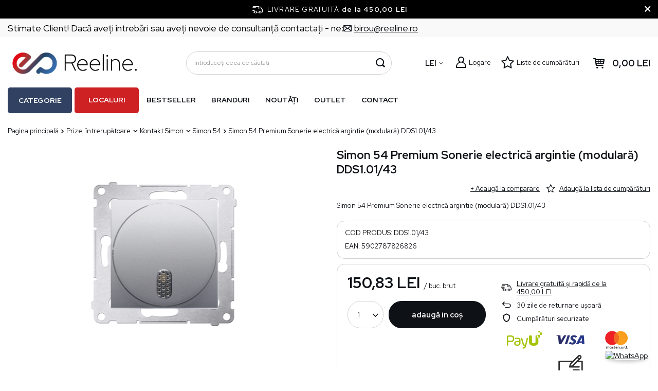

--- FILE ---
content_type: text/html; charset=utf-8
request_url: https://reeline.ro/product-rum-1016-Simon-54-Premium-Sonerie-electrica-argintie-modulara-DDS1-01-43.html
body_size: 39555
content:
<!DOCTYPE html>
<html lang="ro" data-currurl="reeline.ro" class="--freeShipping --vat --gross " ><head><meta name='viewport' content='user-scalable=no, initial-scale = 1.0, maximum-scale = 1.0, width=device-width, viewport-fit=cover'/> <link rel="preload" crossorigin="anonymous" as="font" href="/gfx/pol/fontello.woff?v=2"><meta http-equiv="Content-Type" content="text/html; charset=utf-8"><meta http-equiv="X-UA-Compatible" content="IE=edge"><title>Simon 54 Premium Sonerie electrică argintie (modulară) DDS1.01/43 Producător - Angrosist electric și magazin Reeline</title><meta name="keywords" content=""><meta name="description" content="Simon 54 Premium Sonerie electrică argintie (modulară) DDS1.01/43 Producător - Angrosist electric și magazin Reeline"><link rel="icon" href="/gfx/rum/favicon.ico"><meta name="theme-color" content="#244263"><meta name="msapplication-navbutton-color" content="#244263"><meta name="apple-mobile-web-app-status-bar-style" content="#244263"><link rel="stylesheet" type="text/css" href="/gfx/rum/projector_style.css.gzip?r=1764689606"><link rel="preload stylesheet" as="style" href="/gfx/rum/style.css.gzip?r=1764689606"><script>var app_shop={urls:{prefix:'data="/gfx/'.replace('data="', '')+'rum/',graphql:'/graphql/v1/'},vars:{priceType:'gross',priceTypeVat:true,productDeliveryTimeAndAvailabilityWithBasket:false,geoipCountryCode:'US',},txt:{priceTypeText:' brut',},fn:{},fnrun:{},files:[],graphql:{}};const getCookieByName=(name)=>{const value=`; ${document.cookie}`;const parts = value.split(`; ${name}=`);if(parts.length === 2) return parts.pop().split(';').shift();return false;};if(getCookieByName('freeeshipping_clicked')){document.documentElement.classList.remove('--freeShipping');}if(getCookieByName('rabateCode_clicked')){document.documentElement.classList.remove('--rabateCode');}</script><meta name="robots" content="index,follow"><meta name="rating" content="general"><meta name="Author" content="Reeline.ro based on IdoSell - the best online selling solutions for your e-store (www.idosell.com/shop).">
<!-- Begin LoginOptions html -->

<style>
#client_new_social .service_item[data-name="service_Apple"]:before, 
#cookie_login_social_more .service_item[data-name="service_Apple"]:before,
.oscop_contact .oscop_login__service[data-service="Apple"]:before {
    display: block;
    height: 2.6rem;
    content: url('/gfx/standards/apple.svg?r=1743165583');
}
.oscop_contact .oscop_login__service[data-service="Apple"]:before {
    height: auto;
    transform: scale(0.8);
}
#client_new_social .service_item[data-name="service_Apple"]:has(img.service_icon):before,
#cookie_login_social_more .service_item[data-name="service_Apple"]:has(img.service_icon):before,
.oscop_contact .oscop_login__service[data-service="Apple"]:has(img.service_icon):before {
    display: none;
}
</style>

<!-- End LoginOptions html -->

<!-- Open Graph -->
<meta property="og:type" content="website"><meta property="og:url" content="https://reeline.ro/product-rum-1016-Simon-54-Premium-Sonerie-electrica-argintie-modulara-DDS1-01-43.html
"><meta property="og:title" content="Simon 54 Premium Sonerie electrică argintie (modulară) DDS1.01/43"><meta property="og:description" content="Simon 54 Premium Sonerie electrică argintie (modulară) DDS1.01/43"><meta property="og:site_name" content="Reeline.ro"><meta property="og:locale" content="ro_RO"><meta property="og:image" content="https://reeline.ro/hpeciai/bdd4adfa15eb7b03ab85c576e2184465/rum_pl_Simon-54-Premium-Sonerie-electrica-argintie-modulara-DDS1-01-43-1016_1.png"><meta property="og:image:width" content="413"><meta property="og:image:height" content="413"><link rel="manifest" href="https://reeline.ro/data/include/pwa/7/manifest.json?t=3"><meta name="apple-mobile-web-app-capable" content="yes"><meta name="apple-mobile-web-app-status-bar-style" content="black"><meta name="apple-mobile-web-app-title" content="reeline.ro"><link rel="apple-touch-icon" href="/data/include/pwa/7/icon-128.png"><link rel="apple-touch-startup-image" href="/data/include/pwa/7/logo-512.png" /><meta name="msapplication-TileImage" content="/data/include/pwa/7/icon-144.png"><meta name="msapplication-TileColor" content="#2F3BA2"><meta name="msapplication-starturl" content="/"><script type="application/javascript">var _adblock = true;</script><script async src="/data/include/advertising.js"></script><script type="application/javascript">var statusPWA = {
                online: {
                    txt: "Połączono z internetem",
                    bg: "#5fa341"
                },
                offline: {
                    txt: "Brak połączenia z internetem",
                    bg: "#eb5467"
                }
            }</script><script async type="application/javascript" src="/ajax/js/pwa_online_bar.js?v=1&r=6"></script><script >
window.dataLayer = window.dataLayer || [];
window.gtag = function gtag() {
dataLayer.push(arguments);
}
gtag('consent', 'default', {
'ad_storage': 'denied',
'analytics_storage': 'denied',
'ad_personalization': 'denied',
'ad_user_data': 'denied',
'wait_for_update': 500
});

gtag('set', 'ads_data_redaction', true);
</script><script id="iaiscript_1" data-requirements="W10=" data-ga4_sel="ga4script">
window.iaiscript_1 = `<${'script'}  class='google_consent_mode_update'>
gtag('consent', 'update', {
'ad_storage': 'granted',
'analytics_storage': 'granted',
'ad_personalization': 'granted',
'ad_user_data': 'granted'
});
</${'script'}>`;
</script>
<!-- End Open Graph -->

<link rel="canonical" href="https://reeline.ro/product-rum-1016-Simon-54-Premium-Sonerie-electrica-argintie-modulara-DDS1-01-43.html" />

                <!-- Global site tag (gtag.js) -->
                <script  async src="https://www.googletagmanager.com/gtag/js?id=AW-11077107231"></script>
                <script >
                    window.dataLayer = window.dataLayer || [];
                    window.gtag = function gtag(){dataLayer.push(arguments);}
                    gtag('js', new Date());
                    
                    gtag('config', 'AW-11077107231', {"allow_enhanced_conversions":true});
gtag('config', 'G-14DNME5K22');

                </script>
                
<!-- Begin additional html or js -->


<!--123|7|56| modified: 2022-07-20 10:15:00-->
<meta name="google-site-verification" content="cGUmTAR__lyuvoSY7Ll7jwgteITr2gOlXwTlCu2Prgo" />
<!--149|7|56| modified: 2022-11-25 14:32:06-->
<meta name="facebook-domain-verification" content="7mpow1f3df9t4nnoj0tzq2grac895k" />
<!--127|7|60| modified: 2022-09-30 14:17:50-->
<!-- Hotjar Tracking Code for https://reeline.ro/ -->
<script>
    (function(h,o,t,j,a,r){
        h.hj=h.hj||function(){(h.hj.q=h.hj.q||[]).push(arguments)};
        h._hjSettings={hjid:3181974,hjsv:6};
        a=o.getElementsByTagName('head')[0];
        r=o.createElement('script');r.async=1;
        r.src=t+h._hjSettings.hjid+j+h._hjSettings.hjsv;
        a.appendChild(r);
    })(window,document,'https://static.hotjar.com/c/hotjar-','.js?sv=');
</script>

<!-- End additional html or js -->
                <script>
                if (window.ApplePaySession && window.ApplePaySession.canMakePayments()) {
                    var applePayAvailabilityExpires = new Date();
                    applePayAvailabilityExpires.setTime(applePayAvailabilityExpires.getTime() + 2592000000); //30 days
                    document.cookie = 'applePayAvailability=yes; expires=' + applePayAvailabilityExpires.toUTCString() + '; path=/;secure;'
                    var scriptAppleJs = document.createElement('script');
                    scriptAppleJs.src = "/ajax/js/apple.js?v=3";
                    if (document.readyState === "interactive" || document.readyState === "complete") {
                          document.body.append(scriptAppleJs);
                    } else {
                        document.addEventListener("DOMContentLoaded", () => {
                            document.body.append(scriptAppleJs);
                        });  
                    }
                } else {
                    document.cookie = 'applePayAvailability=no; path=/;secure;'
                }
                </script>
                <script>let paypalDate = new Date();
                    paypalDate.setTime(paypalDate.getTime() + 86400000);
                    document.cookie = 'payPalAvailability_RON=-1; expires=' + paypalDate.getTime() + '; path=/; secure';
                </script><link rel="preload" as="image" href="https://static4.reeline.ro/hpeciai/bdd4adfa15eb7b03ab85c576e2184465/rum_pm_Simon-54-Premium-Sonerie-electrica-argintie-modulara-DDS1-01-43-1016_1.png"><style>
								#main_banner1.skeleton .main_slider__item > a {
									padding-top: calc(480/480* 100%);
								}
								@media (min-width: 757px) {#main_banner1.skeleton .main_slider__item > a {
									padding-top: calc(/* 100%);
								}}
								@media (min-width: 979px) {#main_banner1.skeleton .main_slider__item > a {
									padding-top: calc(463/1920* 100%);
								}}
								#main_banner1 .main_slider__item > a.loading {
									padding-top: calc(480/480* 100%);
								}
								@media (min-width: 757px) {#main_banner1 .main_slider__item > a.loading {
									padding-top: calc(/* 100%);
								}}
								@media (min-width: 979px) {#main_banner1 .main_slider__item > a.loading {
									padding-top: calc(463/1920* 100%);
								}}
							</style><style>
									#photos_slider[data-skeleton] .photos__link:before {
										padding-top: calc(413/413* 100%);
									}
									@media (min-width: 979px) {.photos__slider[data-skeleton] .photos__figure:not(.--nav):first-child .photos__link {
										max-height: 413px;
									}}
								</style></head><body><script async
                                  data_environment = "production";
                                  src="https://eu-library.klarnaservices.com/lib.js"
                                  data-client-id=""></script><script>
					var script = document.createElement('script');
					script.src = app_shop.urls.prefix + 'envelope.js.gzip';

					document.getElementsByTagName('body')[0].insertBefore(script, document.getElementsByTagName('body')[0].firstChild);
				</script><div id="container" class="projector_page container max-width-1200"><header class=" commercial_banner"><script class="ajaxLoad">
                app_shop.vars.vat_registered = "true";
                app_shop.vars.currency_format = "###,##0.00";
                
                    app_shop.vars.currency_before_value = false;
                
                    app_shop.vars.currency_space = true;
                
                app_shop.vars.symbol = "LEI";
                app_shop.vars.id= "RON";
                app_shop.vars.baseurl = "http://reeline.ro/";
                app_shop.vars.sslurl= "https://reeline.ro/";
                app_shop.vars.curr_url= "%2Fproduct-rum-1016-Simon-54-Premium-Sonerie-electrica-argintie-modulara-DDS1-01-43.html";
                

                var currency_decimal_separator = ',';
                var currency_grouping_separator = ' ';

                
                    app_shop.vars.blacklist_extension = ["exe","com","swf","js","php"];
                
                    app_shop.vars.blacklist_mime = ["application/javascript","application/octet-stream","message/http","text/javascript","application/x-deb","application/x-javascript","application/x-shockwave-flash","application/x-msdownload"];
                
                    app_shop.urls.contact = "/contact-rum.html";
                
                app_shop.vars.shoplang = "rum";
                app_shop.vars.pageType = "projector";
                
            </script><div id="viewType" style="display:none"></div><div class="topbar"><div class="topbar__left"><span class="detail --label">
            	    Stimate Client! Dacă aveţi întrebări sau aveţi nevoie de consultanţă contactaţi - ne:
            	</span><span class="detail --mail"><a href="/Formular-de-contact-Negociator-de-preturi-ccms-rum-91.html"><i class="icon-envelope-empty"></i><span>birou@reeline.ro</span></a></span></div><div class="topbar__right"></div></div><div id="freeShipping" class="freeShipping"><span class="freeShipping__info">Livrare gratuită</span><strong class="freeShipping__val">
				de la 
				450,00 LEI</strong><a href="" class="freeShipping__close"></a></div><div id="logo" class="d-flex align-items-center"><a href="https://reeline.ro/" target="_self"><img src="/data/gfx/mask/rum/logo_7_big.png" alt="reeline" width="2980" height="633"></a></div><form action="https://reeline.ro/search.php" method="get" id="menu_search" class="menu_search"><a href="#showSearchForm" class="menu_search__mobile" aria-label="Căutare"></a><div class="menu_search__block"><div class="menu_search__item --input"><input class="menu_search__input" type="text" name="text" autocomplete="off" placeholder="Introduceți ceea ce căutați" aria-label="Introduceți ceea ce căutați"><button class="menu_search__submit" type="submit" aria-label="Căutare"></button></div><div class="menu_search__item --results search_result"></div></div></form><div id="menu_settings" class="align-items-center justify-content-center justify-content-lg-end"><div class="open_trigger"><span class="d-none d-md-inline-block flag_txt">LEI</span><div class="menu_settings_wrapper d-md-none"><div class="menu_settings_inline"><div class="menu_settings_header">
										Limba și moneda: 
									</div><div class="menu_settings_content"><span class="menu_settings_flag flag flag_rum"></span><strong class="menu_settings_value"><span class="menu_settings_language">ro</span><span> | </span><span class="menu_settings_currency">LEI</span></strong></div></div><div class="menu_settings_inline"><div class="menu_settings_header">
										Livrare către: 
									</div><div class="menu_settings_content"><strong class="menu_settings_value">România</strong></div></div></div><i class="icon-angle-down d-none d-md-inline-block"></i></div><form action="https://reeline.ro/settings.php" method="post"><ul class="bg_alter"><li><div class="form-group"><label for="menu_settings_curr">Valută</label><div class="select-after"><select class="form-control" name="curr" id="menu_settings_curr"><option value="RON" selected>LEI</option><option value="PLN">zł</option><option value="HUF">Ft</option><option value="BGN">BGN</option></select></div></div></li><li class="buttons"><button class="btn --solid --large" type="submit">
										Aplicarea modificărilor
									</button></li></ul></form><div id="menu_additional"><a class="account_link" href="https://reeline.ro/login.php">Logare</a><div class="shopping_list_top" data-empty="true"><a href="https://reeline.ro/ro/shoppinglist/" class="wishlist_link slt_link">Liste de cumpărături</a><div class="slt_lists"><ul class="slt_lists__nav"><li class="slt_lists__nav_item" data-list_skeleton="true" data-list_id="true" data-shared="true"><a class="slt_lists__nav_link" data-list_href="true"><span class="slt_lists__nav_name" data-list_name="true"></span><span class="slt_lists__count" data-list_count="true">0</span></a></li></ul><span class="slt_lists__empty">Adăugați produse care vă plac și doriți să le cumpărați mai târziu.</span></div></div></div></div><div class="shopping_list_top_mobile d-none" data-empty="true"><a href="https://reeline.ro/ro/shoppinglist/" class="sltm_link"></a></div><div class="sl_choose sl_dialog"><div class="sl_choose__wrapper sl_dialog__wrapper p-4 p-md-5"><div class="sl_choose__item --top sl_dialog_close mb-2"><strong class="sl_choose__label">Salvați în lista de cumpărături</strong></div><div class="sl_choose__item --lists" data-empty="true"><div class="sl_choose__list f-group --radio m-0 d-md-flex align-items-md-center justify-content-md-between" data-list_skeleton="true" data-list_id="true" data-shared="true"><input type="radio" name="add" class="sl_choose__input f-control" id="slChooseRadioSelect" data-list_position="true"><label for="slChooseRadioSelect" class="sl_choose__group_label f-label py-4" data-list_position="true"><span class="sl_choose__sub d-flex align-items-center"><span class="sl_choose__name" data-list_name="true"></span><span class="sl_choose__count" data-list_count="true">0</span></span></label><button type="button" class="sl_choose__button --desktop btn --solid">Salvare</button></div></div><div class="sl_choose__item --create sl_create mt-4"><a href="#new" class="sl_create__link  align-items-center">Crearea unei noi liste de cumpărături</a><form class="sl_create__form align-items-center"><div class="sl_create__group f-group --small mb-0"><input type="text" class="sl_create__input f-control" required="required"><label class="sl_create__label f-label">Denumire a noii liste de cumpărături</label></div><button type="submit" class="sl_create__button btn --solid ml-2 ml-md-3">Crearea unei liste</button></form></div><div class="sl_choose__item --mobile mt-4 d-flex justify-content-center d-md-none"><button class="sl_choose__button --mobile btn --solid --large">Salvare</button></div></div></div><div id="menu_basket" class="topBasket"><a class="topBasket__sub" href="/basketedit.php"><span class="badge badge-info"></span><strong class="topBasket__price" style="display: none;">0,00 LEI</strong></a><div class="topBasket__details --products" style="display: none;"><div class="topBasket__block --labels"><label class="topBasket__item --name">Produs</label><label class="topBasket__item --sum">Cantitate</label><label class="topBasket__item --prices">Preț</label></div><div class="topBasket__block --products"></div></div><div class="topBasket__details --shipping" style="display: none;"><span class="topBasket__name">Cost transport de la</span><span id="shipppingCost"></span></div><script>
						app_shop.vars.cache_html = true;
					</script></div><nav id="menu_categories" class="--redhat"><button type="button" class="navbar-toggler"><i class="icon-reorder"></i></button><div class="navbar-collapse" id="menu_navbar"><ul id="dl-menu"><li id="menu_wrapper"><span id="menu_main_category">Categorie</span><ul class="navbar-nav mx-md-n2"><li class="nav-item"><a  href="/rum_m_Iluminat-interior-9397.html" target="_self" title="Iluminat interior" class="nav-link" >Iluminat interior</a><ul class="navbar-subnav"><li class="nav-item empty"><a  href="/rum_m_Iluminat-interior_Corpuri-de-iluminat-montaj-incastrat-aparent-ochiuri-de-tavan-9398.html" target="_self" title="Corpuri de iluminat montaj încastrat, aparent, ochiuri de tavan" class="nav-link" >Corpuri de iluminat montaj încastrat, aparent, ochiuri de tavan</a></li><li class="nav-item empty"><a  href="/rum_m_Iluminat-interior_Lampi-de-perete-clinchete-9399.html" target="_self" title="Lămpi de perete, clinchete" class="nav-link" >Lămpi de perete, clinchete</a></li><li class="nav-item empty"><a  href="/rum_m_Iluminat-interior_Lampi-si-corpuri-montate-la-suprafata-plafoane-9400.html" target="_self" title="Lămpi și corpuri montate la suprafață, plafoane" class="nav-link" >Lămpi și corpuri montate la suprafață, plafoane</a></li><li class="nav-item empty"><a  href="/rum_m_Iluminat-interior_Lampi-suspendate-candelabre-9401.html" target="_self" title="Lămpi suspendate, candelabre" class="nav-link" >Lămpi suspendate, candelabre</a></li><li class="nav-item empty"><a  href="/rum_m_Iluminat-interior_Lampe-de-podea-9402.html" target="_self" title="Lampe de podea" class="nav-link" >Lampe de podea</a></li><li class="nav-item empty"><a  href="/rum_m_Iluminat-interior_Corpuri-de-iluminat-scari-9403.html" target="_self" title="Corpuri de iluminat scări" class="nav-link" >Corpuri de iluminat scări</a></li><li class="nav-item empty"><a  href="/rum_m_Iluminat-interior_Corpuri-de-iluminat-baie-9404.html" target="_self" title="Corpuri de iluminat baie" class="nav-link" >Corpuri de iluminat baie</a></li><li class="nav-item empty"><a  href="/rum_m_Iluminat-interior_Iluminare-decorativa-9405.html" target="_self" title="Iluminare decorativă" class="nav-link" >Iluminare decorativă</a></li><li class="nav-item empty"><a  href="/rum_m_Iluminat-interior_Lampi-de-birou-lampi-de-noptiera-9406.html" target="_self" title="Lămpi de birou, lămpi de noptieră" class="nav-link" >Lămpi de birou, lămpi de noptieră</a></li><li class="nav-item empty"><a  href="/rum_m_Iluminat-interior_Iluminarea-mobilierului-9407.html" target="_self" title="Iluminarea mobilierului" class="nav-link" >Iluminarea mobilierului</a></li><li class="nav-item empty"><a  href="/rum_m_Iluminat-interior_Lampi-pentru-copii-9408.html" target="_self" title="Lămpi pentru copii" class="nav-link" >Lămpi pentru copii</a></li><li class="nav-item empty"><a  href="/rum_m_Iluminat-interior_Abajururi-accesorii-9409.html" target="_self" title="Abajururi, accesorii" class="nav-link" >Abajururi, accesorii</a></li><li class="nav-item empty"><a  href="/rum_m_Iluminat-interior_Lampi-cu-priza-9410.html" target="_self" title="Lămpi cu priză" class="nav-link" >Lămpi cu priză</a></li><li class="nav-item empty"><a  href="/rum_m_Iluminat-interior_Iluminat-pentru-cultivarea-plantelor-11647.html" target="_self" title="Iluminat pentru cultivarea plantelor" class="nav-link" >Iluminat pentru cultivarea plantelor</a></li></ul></li><li class="nav-item"><a  href="/rum_m_Iluminat-exterior-9412.html" target="_self" title="Iluminat exterior" class="nav-link" >Iluminat exterior</a><ul class="navbar-subnav"><li class="nav-item empty"><a  href="/rum_m_Iluminat-exterior_Lampi-de-fatada-clinchete-9413.html" target="_self" title="Lămpi de fațadă, clinchete" class="nav-link" >Lămpi de fațadă, clinchete</a></li><li class="nav-item empty"><a  href="/rum_m_Iluminat-exterior_Spoturi-de-gradina-9414.html" target="_self" title="Spoturi de grădină " class="nav-link" >Spoturi de grădină </a></li><li class="nav-item empty"><a  href="/rum_m_Iluminat-exterior_Lampe-de-podea-stalpi-9415.html" target="_self" title="Lampe de podea, stâlpi" class="nav-link" >Lampe de podea, stâlpi</a></li><li class="nav-item empty"><a  href="/rum_m_Iluminat-exterior_Lampi-suspendate-9416.html" target="_self" title="Lămpi suspendate" class="nav-link" >Lămpi suspendate</a></li><li class="nav-item empty"><a  href="/rum_m_Iluminat-exterior_Corpuri-de-iluminat-montaj-incastrat-9417.html" target="_self" title="Corpuri de iluminat montaj încastrat " class="nav-link" >Corpuri de iluminat montaj încastrat </a></li><li class="nav-item empty"><a  href="/rum_m_Iluminat-exterior_Iluminarea-scari-montaj-incastrat-9418.html" target="_self" title="Iluminarea scări, montaj încastrat " class="nav-link" >Iluminarea scări, montaj încastrat </a></li><li class="nav-item empty"><a  href="/rum_m_Iluminat-exterior_Corpuri-de-iluminat-de-tavan-ermetice-9419.html" target="_self" title="Corpuri de iluminat de tavan ermetice" class="nav-link" >Corpuri de iluminat de tavan ermetice</a></li><li class="nav-item empty"><a  href="/rum_m_Iluminat-exterior_Iluminat-solar-9420.html" target="_self" title="Iluminat solar" class="nav-link" >Iluminat solar</a></li><li class="nav-item empty"><a  href="/rum_m_Iluminat-exterior_Ghirlande-de-gradina-9421.html" target="_self" title="Ghirlande de grădină" class="nav-link" >Ghirlande de grădină</a></li></ul></li><li class="nav-item"><a  href="/rum_m_Iluminat-tehnic-9422.html" target="_self" title="Iluminat tehnic" class="nav-link" >Iluminat tehnic</a><ul class="navbar-subnav"><li class="nav-item empty"><a  href="/rum_m_Iluminat-tehnic_Panele-LED-9423.html" target="_self" title="Panele LED" class="nav-link" >Panele LED</a></li><li class="nav-item empty"><a  href="/rum_m_Iluminat-tehnic_Corpuri-de-iluminat-High-Bay-9424.html" target="_self" title="Corpuri de iluminat High-Bay" class="nav-link" >Corpuri de iluminat High-Bay</a></li><li class="nav-item empty"><a  href="/rum_m_Iluminat-tehnic_Proiectoare-LED-si-lampi-cu-halogen-9425.html" target="_self" title="Proiectoare LED și lămpi cu halogen" class="nav-link" >Proiectoare LED și lămpi cu halogen</a></li><li class="nav-item"><a  href="/rum_m_Iluminat-tehnic_Sisteme-sine-9426.html" target="_self" title="Sisteme șine" class="nav-link" >Sisteme șine</a><ul class="navbar-subsubnav"><li class="nav-item"><a  href="/rum_m_Iluminat-tehnic_Sisteme-sine_EDO-9427.html" target="_self" title="EDO" class="nav-link" >EDO</a></li><li class="nav-item"><a  href="/rum_m_Iluminat-tehnic_Sisteme-sine_Italux-9430.html" target="_self" title="Italux" class="nav-link" >Italux</a></li><li class="nav-item"><a  href="/rum_m_Iluminat-tehnic_Sisteme-sine_SLV-9434.html" target="_self" title="SLV" class="nav-link" >SLV</a></li><li class="nav-item"><a  href="/rum_m_Iluminat-tehnic_Sisteme-sine_Struhm-9435.html" target="_self" title="Struhm" class="nav-link" >Struhm</a></li><li class="nav-item"><a  href="/rum_m_Iluminat-tehnic_Sisteme-sine_Ledvance-9437.html" target="_self" title="Ledvance" class="nav-link" >Ledvance</a></li><li class="nav-item"><a  href="/rum_m_Iluminat-tehnic_Sisteme-sine_Light-Prestige-9439.html" target="_self" title="Light Prestige" class="nav-link" >Light Prestige</a></li><li class="nav-item"><a  href="/rum_m_Iluminat-tehnic_Sisteme-sine_Rabalux-11735.html" target="_self" title="Rabalux" class="nav-link" >Rabalux</a></li><li class="nav-item"><a  href="/rum_m_Iluminat-tehnic_Sisteme-sine_Kobi-11839.html" target="_self" title="Kobi" class="nav-link" >Kobi</a></li></ul></li><li class="nav-item empty"><a  href="/rum_m_Iluminat-tehnic_Corpuri-de-iluminat-ermetice-9443.html" target="_self" title="Corpuri de iluminat ermetice" class="nav-link" >Corpuri de iluminat ermetice</a></li><li class="nav-item empty"><a  href="/rum_m_Iluminat-tehnic_Iluminat-de-urgenta-9444.html" target="_self" title="Iluminat de urgență" class="nav-link" >Iluminat de urgență</a></li><li class="nav-item"><a  href="/rum_m_Iluminat-tehnic_lumini-stradale-9445.html" target="_self" title="lumini stradale" class="nav-link" >lumini stradale</a><ul class="navbar-subsubnav"><li class="nav-item"><a  href="/rum_m_Iluminat-tehnic_lumini-stradale_lumini-stradale-9446.html" target="_self" title="lumini stradale" class="nav-link" >lumini stradale</a></li><li class="nav-item"><a  href="/rum_m_Iluminat-tehnic_lumini-stradale_Stalpi-de-iluminat-fundatii-brate-9447.html" target="_self" title="Stâlpi de iluminat, fundații, brațe" class="nav-link" >Stâlpi de iluminat, fundații, brațe</a></li></ul></li><li class="nav-item empty"><a  href="/rum_m_Iluminat-tehnic_Iluminat-tehnic-9448.html" target="_self" title="Iluminat tehnic" class="nav-link" >Iluminat tehnic</a></li><li class="nav-item empty"><a  href="/rum_m_Iluminat-tehnic_Lanterne-lampi-portabile-9450.html" target="_self" title="Lanterne, lămpi portabile" class="nav-link" >Lanterne, lămpi portabile</a></li><li class="nav-item empty"><a  href="/rum_m_Iluminat-tehnic_Accesorii-9451.html" target="_self" title="Accesorii" class="nav-link" >Accesorii</a></li></ul></li><li class="nav-item"><a  href="/rum_m_Benzi-LED-benzi-si-accesorii-9452.html" target="_self" title="Benzi LED, benzi și accesorii" class="nav-link" >Benzi LED, benzi și accesorii</a><ul class="navbar-subnav"><li class="nav-item empty"><a  href="/rum_m_Benzi-LED-benzi-si-accesorii_Seturi-complete-de-benzi-LED-9453.html" target="_self" title="Seturi complete de benzi LED" class="nav-link" >Seturi complete de benzi LED</a></li><li class="nav-item empty"><a  href="/rum_m_Benzi-LED-benzi-si-accesorii_Controlere-si-variatoare-LED-9454.html" target="_self" title="Controlere și variatoare LED" class="nav-link" >Controlere și variatoare LED</a></li><li class="nav-item empty"><a  href="/rum_m_Benzi-LED-benzi-si-accesorii_Banda-LED-9455.html" target="_self" title="Bandă LED" class="nav-link" >Bandă LED</a></li><li class="nav-item empty"><a  href="/rum_m_Benzi-LED-benzi-si-accesorii_Surse-de-alimentare-9457.html" target="_self" title="Surse de alimentare" class="nav-link" >Surse de alimentare</a></li><li class="nav-item empty"><a  href="/rum_m_Benzi-LED-benzi-si-accesorii_Acesorii-9458.html" target="_self" title="Acesorii" class="nav-link" >Acesorii</a></li></ul></li><li class="nav-item active"><a  href="/rum_m_Prize-intrerupatoare-9459.html" target="_self" title="Prize, întrerupătoare" class="nav-link active" >Prize, întrerupătoare</a><ul class="navbar-subnav"><li class="nav-item"><a  href="/rum_m_Prize-intrerupatoare_Exen-11820.html" target="_self" title="Exen" class="nav-link" >Exen</a><ul class="navbar-subsubnav"><li class="nav-item"><a  href="/rum_m_Prize-intrerupatoare_Exen_Karell-11821.html" target="_self" title="Karell" class="nav-link" >Karell</a></li><li class="nav-item"><a  href="/rum_m_Prize-intrerupatoare_Exen_Odak-11822.html" target="_self" title="Odak" class="nav-link" >Odak</a></li><li class="nav-item"><a  href="/rum_m_Prize-intrerupatoare_Exen_Comfort-11823.html" target="_self" title="Comfort" class="nav-link" >Comfort</a></li></ul></li><li class="nav-item"><a  href="/rum_m_Prize-intrerupatoare_Schneider-Electric-9460.html" target="_self" title="Schneider Electric" class="nav-link" >Schneider Electric</a><ul class="navbar-subsubnav"><li class="nav-item"><a  href="/rum_m_Prize-intrerupatoare_Schneider-Electric_Sedna-9471.html" target="_self" title="Sedna" class="nav-link" >Sedna</a></li><li class="nav-item"><a  href="/rum_m_Prize-intrerupatoare_Schneider-Electric_Sedna-Design-9472.html" target="_self" title="Sedna Design" class="nav-link" >Sedna Design</a></li><li class="nav-item"><a  href="/rum_m_Prize-intrerupatoare_Schneider-Electric_Asfora-9473.html" target="_self" title="Asfora" class="nav-link" >Asfora</a></li><li class="nav-item"><a  href="/rum_m_Prize-intrerupatoare_Schneider-Electric_Unica-9474.html" target="_self" title="Unica" class="nav-link" >Unica</a></li><li class="nav-item"><a  href="/rum_m_Prize-intrerupatoare_Schneider-Electric_Odace-9475.html" target="_self" title="Odace" class="nav-link" >Odace</a></li><li class="nav-item"><a  href="/rum_m_Prize-intrerupatoare_Schneider-Electric_Merten-9476.html" target="_self" title="Merten" class="nav-link" >Merten</a></li></ul></li><li class="nav-item active"><a  href="/rum_m_Prize-intrerupatoare_Kontakt-Simon-9461.html" target="_self" title="Kontakt Simon" class="nav-link active" >Kontakt Simon</a><ul class="navbar-subsubnav"><li class="nav-item active"><a  href="/rum_m_Prize-intrerupatoare_Kontakt-Simon_Simon-54-9480.html" target="_self" title="Simon 54" class="nav-link active" >Simon 54</a></li><li class="nav-item"><a  href="/rum_m_Prize-intrerupatoare_Kontakt-Simon_Simon-82-9483.html" target="_self" title="Simon 82" class="nav-link" >Simon 82</a></li><li class="nav-item"><a  href="/rum_m_Prize-intrerupatoare_Kontakt-Simon_Simon-10-9484.html" target="_self" title="Simon 10" class="nav-link" >Simon 10</a></li><li class="nav-item"><a  href="/rum_m_Prize-intrerupatoare_Kontakt-Simon_Simon-100-9486.html" target="_self" title="Simon 100" class="nav-link" >Simon 100</a></li></ul></li><li class="nav-item"><a  href="/rum_m_Prize-intrerupatoare_Karlik-9463.html" target="_self" title="Karlik " class="nav-link" >Karlik </a><ul class="navbar-subsubnav"><li class="nav-item"><a  href="/rum_m_Prize-intrerupatoare_Karlik-_Mini-9499.html" target="_self" title="Mini" class="nav-link" >Mini</a></li><li class="nav-item"><a  href="/rum_m_Prize-intrerupatoare_Karlik-_Deco-9685.html" target="_self" title="Deco" class="nav-link" >Deco</a></li></ul></li><li class="nav-item"><a  href="/rum_m_Prize-intrerupatoare_Hager-9464.html" target="_self" title="Hager" class="nav-link" >Hager</a><ul class="navbar-subsubnav"><li class="nav-item"><a  href="/rum_m_Prize-intrerupatoare_Hager_Lumina-9505.html" target="_self" title="Lumina" class="nav-link" >Lumina</a></li></ul></li><li class="nav-item"><a  href="/rum_m_Prize-intrerupatoare_Ospel-9465.html" target="_self" title="Ospel " class="nav-link" >Ospel </a><ul class="navbar-subsubnav"><li class="nav-item"><a  href="/rum_m_Prize-intrerupatoare_Ospel-_Aria-9506.html" target="_self" title="Aria" class="nav-link" >Aria</a></li><li class="nav-item"><a  href="/rum_m_Prize-intrerupatoare_Ospel-_Impresja-9507.html" target="_self" title="Impresja" class="nav-link" >Impresja</a></li><li class="nav-item"><a  href="/rum_m_Prize-intrerupatoare_Ospel-_Sonata-9508.html" target="_self" title="Sonata " class="nav-link" >Sonata </a></li><li class="nav-item"><a  href="/rum_m_Prize-intrerupatoare_Ospel-_As-9509.html" target="_self" title="As" class="nav-link" >As</a></li><li class="nav-item"><a  href="/rum_m_Prize-intrerupatoare_Ospel-_Kier-9510.html" target="_self" title="Kier " class="nav-link" >Kier </a></li><li class="nav-item"><a  href="/rum_m_Prize-intrerupatoare_Ospel-_Karo-9511.html" target="_self" title="Karo" class="nav-link" >Karo</a></li><li class="nav-item"><a  href="/rum_m_Prize-intrerupatoare_Ospel-_Akcent-9512.html" target="_self" title="Akcent" class="nav-link" >Akcent</a></li><li class="nav-item"><a  href="/rum_m_Prize-intrerupatoare_Ospel-_Bis-9513.html" target="_self" title="Bis" class="nav-link" >Bis</a></li><li class="nav-item"><a  href="/rum_m_Prize-intrerupatoare_Ospel-_Fala-9514.html" target="_self" title="Fala" class="nav-link" >Fala</a></li><li class="nav-item"><a  href="/rum_m_Prize-intrerupatoare_Ospel-_Madera-9515.html" target="_self" title="Madera" class="nav-link" >Madera</a></li><li class="nav-item"><a  href="/rum_m_Prize-intrerupatoare_Ospel-_Szafir-11834.html" target="_self" title="Szafir" class="nav-link" >Szafir</a></li></ul></li><li class="nav-item"><a  href="/rum_m_Prize-intrerupatoare_Kos-9466.html" target="_self" title="Kos" class="nav-link" >Kos</a><ul class="navbar-subsubnav"><li class="nav-item"><a  href="/rum_m_Prize-intrerupatoare_Kos_Kos-66-9518.html" target="_self" title="Kos 66" class="nav-link" >Kos 66</a></li><li class="nav-item"><a  href="/rum_m_Prize-intrerupatoare_Kos_Vena-Vena2-9519.html" target="_self" title="Vena, Vena2" class="nav-link" >Vena, Vena2</a></li></ul></li><li class="nav-item"><a  href="/rum_m_Prize-intrerupatoare_ViPlast-9467.html" target="_self" title="ViPlast" class="nav-link" >ViPlast</a><ul class="navbar-subsubnav"><li class="nav-item"><a  href="/rum_m_Prize-intrerupatoare_ViPlast_Koala-IP44-9521.html" target="_self" title="Koala IP44" class="nav-link" >Koala IP44</a></li><li class="nav-item"><a  href="/rum_m_Prize-intrerupatoare_ViPlast_iZi-11873.html" target="_self" title="iZi" class="nav-link" >iZi</a></li><li class="nav-item"><a  href="/rum_m_Prize-intrerupatoare_ViPlast_ViP-11874.html" target="_self" title="ViP" class="nav-link" >ViP</a></li></ul></li><li class="nav-item empty"><a  href="/rum_m_Prize-intrerupatoare_Accesorii-accesorii-pentru-prize-si-conectori-9469.html" target="_self" title="Accesorii, accesorii pentru prize și conectori" class="nav-link" >Accesorii, accesorii pentru prize și conectori</a></li><li class="nav-item empty"><a  href="/rum_m_Prize-intrerupatoare_Altele-9470.html" target="_self" title="Altele" class="nav-link" >Altele</a></li></ul></li><li class="nav-item"><a  href="/rum_m_Surse-de-lumina-9382.html" target="_self" title="Surse de lumină" class="nav-link" >Surse de lumină</a><ul class="navbar-subnav"><li class="nav-item"><a  href="/rum_m_Surse-de-lumina_Becuri-surse-de-lumina-LED-9383.html" target="_self" title="Becuri, surse de lumină LED" class="nav-link" >Becuri, surse de lumină LED</a><ul class="navbar-subsubnav"><li class="nav-item"><a  href="/rum_m_Surse-de-lumina_Becuri-surse-de-lumina-LED_Baza-E27-filet-mare-9384.html" target="_self" title="Baza E27 (filet mare)" class="nav-link" >Baza E27 (filet mare)</a></li><li class="nav-item"><a  href="/rum_m_Surse-de-lumina_Becuri-surse-de-lumina-LED_Capac-E14-filet-mic-9385.html" target="_self" title="Capac E14 (filet mic)" class="nav-link" >Capac E14 (filet mic)</a></li><li class="nav-item"><a  href="/rum_m_Surse-de-lumina_Becuri-surse-de-lumina-LED_Maner-GU10-MR16-9386.html" target="_self" title="Mâner GU10 / MR16" class="nav-link" >Mâner GU10 / MR16</a></li><li class="nav-item"><a  href="/rum_m_Surse-de-lumina_Becuri-surse-de-lumina-LED_Baza-G4-G9-9387.html" target="_self" title="Baza G4 / G9" class="nav-link" >Baza G4 / G9</a></li><li class="nav-item"><a  href="/rum_m_Surse-de-lumina_Becuri-surse-de-lumina-LED_Alte-tije-9388.html" target="_self" title="Alte tije" class="nav-link" >Alte tije</a></li></ul></li><li class="nav-item empty"><a  href="/rum_m_Surse-de-lumina_Philips-Hue-Iluminare-inteligenta-9389.html" target="_self" title="Philips Hue - Iluminare inteligentă" class="nav-link" >Philips Hue - Iluminare inteligentă</a></li><li class="nav-item empty"><a  href="/rum_m_Surse-de-lumina_Tuya-Smart-iluminare-inteligenta-9390.html" target="_self" title="Tuya Smart - iluminare inteligentă" class="nav-link" >Tuya Smart - iluminare inteligentă</a></li><li class="nav-item empty"><a  href="/rum_m_Surse-de-lumina_Dimensiunea-lampilor-LED-111mm-9391.html" target="_self" title="Dimensiunea lămpilor LED 111mm" class="nav-link" >Dimensiunea lămpilor LED 111mm</a></li><li class="nav-item empty"><a  href="/rum_m_Surse-de-lumina_Lampi-fluorescente-tuburi-LED-T8-9392.html" target="_self" title="Lămpi fluorescente, tuburi LED T8" class="nav-link" >Lămpi fluorescente, tuburi LED T8</a></li><li class="nav-item empty"><a  href="/rum_m_Surse-de-lumina_Lampi-fluorescente-traditionale-T8-T5-9393.html" target="_self" title="Lămpi fluorescente tradiționale T8, T5" class="nav-link" >Lămpi fluorescente tradiționale T8, T5</a></li><li class="nav-item empty"><a  href="/rum_m_Surse-de-lumina_Iluminare-decorativa-9394.html" target="_self" title="Iluminare decorativă" class="nav-link" >Iluminare decorativă</a></li><li class="nav-item empty"><a  href="/rum_m_Surse-de-lumina_Specializate-9395.html" target="_self" title="Specializate" class="nav-link" >Specializate</a></li></ul></li><li class="nav-item"><a  href="/rum_m_Automatizare-Control-Videointerfoane-9522.html" target="_self" title="Automatizare / Control / Videointerfoane" class="nav-link" >Automatizare / Control / Videointerfoane</a><ul class="navbar-subnav"><li class="nav-item"><a  href="/rum_m_Automatizare-Control-Videointerfoane_Automatizarea-cladirilor-9523.html" target="_self" title="Automatizarea clădirilor" class="nav-link" >Automatizarea clădirilor</a><ul class="navbar-subsubnav"><li class="nav-item"><a  href="/rum_m_Automatizare-Control-Videointerfoane_Automatizarea-cladirilor_Senzori-de-miscare-si-de-amurg-9531.html" target="_self" title="Senzori de mișcare și de amurg" class="nav-link" >Senzori de mișcare și de amurg</a></li><li class="nav-item"><a  href="/rum_m_Automatizare-Control-Videointerfoane_Automatizarea-cladirilor_Control-fara-fir-9532.html" target="_self" title="Control fără fir" class="nav-link" >Control fără fir</a></li></ul></li><li class="nav-item empty"><a  href="/rum_m_Automatizare-Control-Videointerfoane_Detectoare-de-gaz-monoxid-de-carbon-si-fum-9524.html" target="_self" title="Detectoare de gaz, monoxid de carbon și fum" class="nav-link" >Detectoare de gaz, monoxid de carbon și fum</a></li><li class="nav-item"><a  href="/rum_m_Automatizare-Control-Videointerfoane_Interfoane-si-unifoane-9525.html" target="_self" title="Interfoane și unifoane" class="nav-link" >Interfoane și unifoane</a><ul class="navbar-subsubnav"><li class="nav-item"><a  href="/rum_m_Automatizare-Control-Videointerfoane_Interfoane-si-unifoane_Seturi-de-interfon-9534.html" target="_self" title="Seturi de interfon" class="nav-link" >Seturi de interfon</a></li><li class="nav-item"><a  href="/rum_m_Automatizare-Control-Videointerfoane_Interfoane-si-unifoane_Unifoane-9535.html" target="_self" title="Unifoane" class="nav-link" >Unifoane</a></li><li class="nav-item"><a  href="/rum_m_Automatizare-Control-Videointerfoane_Interfoane-si-unifoane_Accesorii-pentru-interfoane-9536.html" target="_self" title="Accesorii pentru interfoane" class="nav-link" >Accesorii pentru interfoane</a></li></ul></li><li class="nav-item empty"><a  href="/rum_m_Automatizare-Control-Videointerfoane_Sonerii-gonguri-butoate-de-sonerie-9526.html" target="_self" title="Sonerii, gonguri, butoate de sonerie" class="nav-link" >Sonerii, gonguri, butoate de sonerie</a></li><li class="nav-item"><a  href="/rum_m_Automatizare-Control-Videointerfoane_Casa-inteligenta-sisteme-9527.html" target="_self" title="Casă inteligentă – sisteme" class="nav-link" >Casă inteligentă – sisteme</a><ul class="navbar-subsubnav"><li class="nav-item"><a  href="/rum_m_Automatizare-Control-Videointerfoane_Casa-inteligenta-sisteme_exta-automatizarea-cladirilor-9537.html" target="_self" title="exta - automatizarea clădirilor" class="nav-link" >exta - automatizarea clădirilor</a></li><li class="nav-item"><a  href="/rum_m_Automatizare-Control-Videointerfoane_Casa-inteligenta-sisteme_exta-free-control-wireless-9538.html" target="_self" title="exta free - control wireless" class="nav-link" >exta free - control wireless</a></li><li class="nav-item"><a  href="/rum_m_Automatizare-Control-Videointerfoane_Casa-inteligenta-sisteme_exta-life-casa-inteligenta-9539.html" target="_self" title="exta life - casă inteligentă" class="nav-link" >exta life - casă inteligentă</a></li><li class="nav-item"><a  href="/rum_m_Automatizare-Control-Videointerfoane_Casa-inteligenta-sisteme_Supla-control-WiFi-9540.html" target="_self" title="Supla - control WiFi" class="nav-link" >Supla - control WiFi</a></li><li class="nav-item"><a  href="/rum_m_Automatizare-Control-Videointerfoane_Casa-inteligenta-sisteme_Sistemul-F-F-FOX-9544.html" target="_self" title="Sistemul F&amp;amp;F FOX" class="nav-link" >Sistemul F&amp;F FOX</a></li><li class="nav-item"><a  href="/rum_m_Automatizare-Control-Videointerfoane_Casa-inteligenta-sisteme_Ropam-casa-inteligenta-11195.html" target="_self" title="Ropam - casă inteligentă" class="nav-link" >Ropam - casă inteligentă</a></li></ul></li><li class="nav-item"><a  href="/rum_m_Automatizare-Control-Videointerfoane_Controlul-accesului-9528.html" target="_self" title="Controlul accesului" class="nav-link" >Controlul accesului</a><ul class="navbar-subsubnav"><li class="nav-item"><a  href="/rum_m_Automatizare-Control-Videointerfoane_Controlul-accesului_Mini-alarme-dispozitive-de-semnalizare-de-intrare-9548.html" target="_self" title="Mini-alarme, dispozitive de semnalizare de intrare" class="nav-link" >Mini-alarme, dispozitive de semnalizare de intrare</a></li><li class="nav-item"><a  href="/rum_m_Automatizare-Control-Videointerfoane_Controlul-accesului_Accesorii-9550.html" target="_self" title="Accesorii" class="nav-link" >Accesorii</a></li></ul></li><li class="nav-item"><a  href="/rum_m_Automatizare-Control-Videointerfoane_Videointerfoane-si-monitoare-9530.html" target="_self" title="Videointerfoane și monitoare" class="nav-link" >Videointerfoane și monitoare</a><ul class="navbar-subsubnav"><li class="nav-item"><a  href="/rum_m_Automatizare-Control-Videointerfoane_Videointerfoane-si-monitoare_Monitoare-9555.html" target="_self" title="Monitoare" class="nav-link" >Monitoare</a></li><li class="nav-item"><a  href="/rum_m_Automatizare-Control-Videointerfoane_Videointerfoane-si-monitoare_Suruburi-electromagnetice-9558.html" target="_self" title="Șuruburi electromagnetice" class="nav-link" >Șuruburi electromagnetice</a></li><li class="nav-item"><a  href="/rum_m_Automatizare-Control-Videointerfoane_Videointerfoane-si-monitoare_Accesorii-pentru-videointerfoane-9559.html" target="_self" title="Accesorii pentru videointerfoane" class="nav-link" >Accesorii pentru videointerfoane</a></li></ul></li></ul></li><li class="nav-item"><a  href="/rum_m_Tablouri-de-distributie-si-aparate-modulare-9560.html" target="_self" title="Tablouri de distribuție și aparate modulare" class="nav-link" >Tablouri de distribuție și aparate modulare</a><ul class="navbar-subnav"><li class="nav-item"><a  href="/rum_m_Tablouri-de-distributie-si-aparate-modulare_Tablouri-de-distributie-9561.html" target="_self" title="Tablouri de distribuție" class="nav-link" >Tablouri de distribuție</a><ul class="navbar-subsubnav"><li class="nav-item"><a  href="/rum_m_Tablouri-de-distributie-si-aparate-modulare_Tablouri-de-distributie_Tablouri-de-distributie-santier-9562.html" target="_self" title="Tablouri de distribuție șantier" class="nav-link" >Tablouri de distribuție șantier</a></li><li class="nav-item"><a  href="/rum_m_Tablouri-de-distributie-si-aparate-modulare_Tablouri-de-distributie_Tablouri-de-distributie-montate-la-suprafata-9563.html" target="_self" title="Tablouri de distribuție montate la suprafață" class="nav-link" >Tablouri de distribuție montate la suprafață</a></li><li class="nav-item"><a  href="/rum_m_Tablouri-de-distributie-si-aparate-modulare_Tablouri-de-distributie_Tablouri-de-distributie-incastrate-9564.html" target="_self" title="Tablouri de distribuție încastrate" class="nav-link" >Tablouri de distribuție încastrate</a></li></ul></li><li class="nav-item"><a  href="/rum_m_Tablouri-de-distributie-si-aparate-modulare_Aparat-modular-9565.html" target="_self" title="Aparat modular" class="nav-link" >Aparat modular</a><ul class="navbar-subsubnav"><li class="nav-item"><a  href="/rum_m_Tablouri-de-distributie-si-aparate-modulare_Aparat-modular_Intrerupatoare-miniaturale-sigurante-9566.html" target="_self" title="Întrerupătoare miniaturale (siguranțe)" class="nav-link" >Întrerupătoare miniaturale (siguranțe)</a></li><li class="nav-item"><a  href="/rum_m_Tablouri-de-distributie-si-aparate-modulare_Aparat-modular_Dispozitive-de-curent-rezidual-diferentiale-9567.html" target="_self" title="Dispozitive de curent rezidual (diferențiale)" class="nav-link" >Dispozitive de curent rezidual (diferențiale)</a></li><li class="nav-item"><a  href="/rum_m_Tablouri-de-distributie-si-aparate-modulare_Aparat-modular_Limitatoare-de-supratensiune-9568.html" target="_self" title="Limitatoare de supratensiune" class="nav-link" >Limitatoare de supratensiune</a></li><li class="nav-item"><a  href="/rum_m_Tablouri-de-distributie-si-aparate-modulare_Aparat-modular_Intrerupatoare-motor-9569.html" target="_self" title="Întrerupătoare motor" class="nav-link" >Întrerupătoare motor</a></li><li class="nav-item"><a  href="/rum_m_Tablouri-de-distributie-si-aparate-modulare_Aparat-modular_Contoare-de-consum-de-energie-9570.html" target="_self" title="Contoare de consum de energie" class="nav-link" >Contoare de consum de energie</a></li><li class="nav-item"><a  href="/rum_m_Tablouri-de-distributie-si-aparate-modulare_Aparat-modular_Limitatoare-de-putere-9571.html" target="_self" title="Limitatoare de putere" class="nav-link" >Limitatoare de putere</a></li><li class="nav-item"><a  href="/rum_m_Tablouri-de-distributie-si-aparate-modulare_Aparat-modular_Intrerupatoare-de-deconectare-9572.html" target="_self" title="Întrerupătoare de deconectare" class="nav-link" >Întrerupătoare de deconectare</a></li><li class="nav-item"><a  href="/rum_m_Tablouri-de-distributie-si-aparate-modulare_Aparat-modular_Contactoare-9573.html" target="_self" title="Contactoare" class="nav-link" >Contactoare</a></li><li class="nav-item"><a  href="/rum_m_Tablouri-de-distributie-si-aparate-modulare_Aparat-modular_Senzori-de-defectare-de-faza-comutatoare-de-faza-9574.html" target="_self" title="Senzori de defectare de fază / comutatoare de fază" class="nav-link" >Senzori de defectare de fază / comutatoare de fază</a></li><li class="nav-item"><a  href="/rum_m_Tablouri-de-distributie-si-aparate-modulare_Aparat-modular_Comutatoare-9575.html" target="_self" title="Comutatoare" class="nav-link" >Comutatoare</a></li><li class="nav-item"><a  href="/rum_m_Tablouri-de-distributie-si-aparate-modulare_Aparat-modular_Indicatoare-de-tensiune-si-putere-lampi-9576.html" target="_self" title="Indicatoare de tensiune și putere, lămpi" class="nav-link" >Indicatoare de tensiune și putere, lămpi</a></li></ul></li><li class="nav-item"><a  href="/rum_m_Tablouri-de-distributie-si-aparate-modulare_Relee-automate-ceasuri-9577.html" target="_self" title="Relee, automate, ceasuri" class="nav-link" >Relee, automate, ceasuri</a><ul class="navbar-subsubnav"><li class="nav-item"><a  href="/rum_m_Tablouri-de-distributie-si-aparate-modulare_Relee-automate-ceasuri_Automate-crepusculare-9579.html" target="_self" title="Automate crepusculare" class="nav-link" >Automate crepusculare</a></li><li class="nav-item"><a  href="/rum_m_Tablouri-de-distributie-si-aparate-modulare_Relee-automate-ceasuri_Relee-bistabile-9580.html" target="_self" title="Relee bistabile" class="nav-link" >Relee bistabile</a></li><li class="nav-item"><a  href="/rum_m_Tablouri-de-distributie-si-aparate-modulare_Relee-automate-ceasuri_Stalete-de-timp-9581.html" target="_self" title="Stalete de timp" class="nav-link" >Stalete de timp</a></li><li class="nav-item"><a  href="/rum_m_Tablouri-de-distributie-si-aparate-modulare_Relee-automate-ceasuri_Relee-electromagnetice-9583.html" target="_self" title="Relee electromagnetice" class="nav-link" >Relee electromagnetice</a></li><li class="nav-item"><a  href="/rum_m_Tablouri-de-distributie-si-aparate-modulare_Relee-automate-ceasuri_Instalare-relee-9584.html" target="_self" title="Instalare relee" class="nav-link" >Instalare relee</a></li><li class="nav-item"><a  href="/rum_m_Tablouri-de-distributie-si-aparate-modulare_Relee-automate-ceasuri_Relee-de-control-al-fluidelor-9585.html" target="_self" title="Relee de control al fluidelor" class="nav-link" >Relee de control al fluidelor</a></li><li class="nav-item"><a  href="/rum_m_Tablouri-de-distributie-si-aparate-modulare_Relee-automate-ceasuri_Regulatoare-de-temperatura-9586.html" target="_self" title="Regulatoare de temperatură" class="nav-link" >Regulatoare de temperatură</a></li><li class="nav-item"><a  href="/rum_m_Tablouri-de-distributie-si-aparate-modulare_Relee-automate-ceasuri_Control-rulouri-si-jaluzele-9587.html" target="_self" title="Control rulouri și jaluzele" class="nav-link" >Control rulouri și jaluzele</a></li><li class="nav-item"><a  href="/rum_m_Tablouri-de-distributie-si-aparate-modulare_Relee-automate-ceasuri_Dimmer-de-iluminare-drivere-RGB-9588.html" target="_self" title="Dimmer de iluminare, drivere RGB" class="nav-link" >Dimmer de iluminare, drivere RGB</a></li><li class="nav-item"><a  href="/rum_m_Tablouri-de-distributie-si-aparate-modulare_Relee-automate-ceasuri_Cronometre-9590.html" target="_self" title="Cronometre" class="nav-link" >Cronometre</a></li></ul></li><li class="nav-item"><a  href="/rum_m_Tablouri-de-distributie-si-aparate-modulare_Accesorii-9591.html" target="_self" title="Accesorii" class="nav-link" >Accesorii</a><ul class="navbar-subsubnav"><li class="nav-item"><a  href="/rum_m_Tablouri-de-distributie-si-aparate-modulare_Accesorii_Blocuri-de-distributie-9593.html" target="_self" title="Blocuri de distribuție" class="nav-link" >Blocuri de distribuție</a></li><li class="nav-item"><a  href="/rum_m_Tablouri-de-distributie-si-aparate-modulare_Accesorii_Sine-de-faza-9594.html" target="_self" title="Sine de fază" class="nav-link" >Sine de fază</a></li><li class="nav-item"><a  href="/rum_m_Tablouri-de-distributie-si-aparate-modulare_Accesorii_Legaturi-de-siguranta-9595.html" target="_self" title="Legături de siguranță" class="nav-link" >Legături de siguranță</a></li><li class="nav-item"><a  href="/rum_m_Tablouri-de-distributie-si-aparate-modulare_Accesorii_Altele-9596.html" target="_self" title="Altele" class="nav-link" >Altele</a></li></ul></li></ul></li><li class="nav-item"><a  href="/rum_m_Panouri-Fotovoltaice-9597.html" target="_self" title="Panouri Fotovoltaice" class="nav-link" >Panouri Fotovoltaice</a></li><li class="nav-item"><a  href="/rum_m_Cabluri-si-prelungitoare-9598.html" target="_self" title="Cabluri și prelungitoare" class="nav-link" >Cabluri și prelungitoare</a><ul class="navbar-subnav"><li class="nav-item empty"><a  href="/rum_m_Cabluri-si-prelungitoare_Cabluri-si-fire-9599.html" target="_self" title="Cabluri și fire" class="nav-link" >Cabluri și fire</a></li><li class="nav-item empty"><a  href="/rum_m_Cabluri-si-prelungitoare_Prelungitoare-de-tambur-9600.html" target="_self" title="Prelungitoare de tambur" class="nav-link" >Prelungitoare de tambur</a></li><li class="nav-item empty"><a  href="/rum_m_Cabluri-si-prelungitoare_Prelungitoare-de-uz-casnic-9601.html" target="_self" title="Prelungitoare de uz casnic" class="nav-link" >Prelungitoare de uz casnic</a></li><li class="nav-item empty"><a  href="/rum_m_Cabluri-si-prelungitoare_Prelungitoare-de-gradina-9602.html" target="_self" title="Prelungitoare de grădină" class="nav-link" >Prelungitoare de grădină</a></li><li class="nav-item empty"><a  href="/rum_m_Cabluri-si-prelungitoare_Conducte-ondulate-conducte-9603.html" target="_self" title="Conducte ondulate, conducte" class="nav-link" >Conducte ondulate, conducte</a></li></ul></li><li class="nav-item"><a  href="/rum_m_Electronica-9604.html" target="_self" title="Electronică" class="nav-link" >Electronică</a><ul class="navbar-subnav"><li class="nav-item empty"><a  href="/rum_m_Electronica_Prize-pentru-mobila-incastrate-9605.html" target="_self" title="Prize pentru mobilă, încastrate" class="nav-link" >Prize pentru mobilă, încastrate</a></li><li class="nav-item empty"><a  href="/rum_m_Electronica_Cronometre-9607.html" target="_self" title="Cronometre" class="nav-link" >Cronometre</a></li><li class="nav-item empty"><a  href="/rum_m_Electronica_Baterii-acumulatori-baterii-de-putere-9610.html" target="_self" title="Baterii, acumulatori, baterii de putere" class="nav-link" >Baterii, acumulatori, baterii de putere</a></li><li class="nav-item empty"><a  href="/rum_m_Electronica_Accesorii-9613.html" target="_self" title="Accesorii" class="nav-link" >Accesorii</a></li></ul></li><li class="nav-item"><a  href="/rum_m_Investitii-9614.html" target="_self" title="Investiții" class="nav-link" >Investiții</a><ul class="navbar-subnav"><li class="nav-item empty"><a  href="/rum_m_Investitii_SLV-9615.html" target="_self" title="SLV" class="nav-link" >SLV</a></li><li class="nav-item"><a  href="/rum_m_Investitii_Hager-9624.html" target="_self" title="Hager" class="nav-link" >Hager</a><ul class="navbar-subsubnav"><li class="nav-item"><a  href="/rum_m_Investitii_Hager_Systo-Polo-45x45-9627.html" target="_self" title="Systo Polo 45x45" class="nav-link" >Systo Polo 45x45</a></li><li class="nav-item"><a  href="/rum_m_Investitii_Hager_Distributia-energiei-9628.html" target="_self" title="Distribuția energiei" class="nav-link" >Distribuția energiei</a></li><li class="nav-item"><a  href="/rum_m_Investitii_Hager_Sigurante-intrerupatoare-de-separare-si-baze-de-siguranta-9629.html" target="_self" title="Siguranțe, întrerupătoare de separare și baze de siguranță" class="nav-link" >Siguranțe, întrerupătoare de separare și baze de siguranță</a></li><li class="nav-item"><a  href="/rum_m_Investitii_Hager_Separatoare-si-intrerupatoare-automate-de-alimentare-9631.html" target="_self" title="Separatoare și întrerupătoare automate de alimentare" class="nav-link" >Separatoare și întrerupătoare automate de alimentare</a></li><li class="nav-item"><a  href="/rum_m_Investitii_Hager_Altele-9632.html" target="_self" title="Altele" class="nav-link" >Altele</a></li><li class="nav-item"><a  href="/rum_m_Investitii_Hager_Tehalit-sistem-de-instalare-sub-podea-9633.html" target="_self" title="Tehalit sistem de instalare sub podea" class="nav-link" >Tehalit sistem de instalare sub podea</a></li></ul></li></ul></li><li class="nav-item"><a  href="/rum_m_Materiale-de-instalare-si-altele-9634.html" target="_self" title="Materiale de instalare și altele" class="nav-link" >Materiale de instalare și altele</a><ul class="navbar-subnav"><li class="nav-item"><a  href="/rum_m_Materiale-de-instalare-si-altele_Materiale-de-instalare-9635.html" target="_self" title="Materiale de instalare " class="nav-link" >Materiale de instalare </a><ul class="navbar-subsubnav"><li class="nav-item"><a  href="/rum_m_Materiale-de-instalare-si-altele_Materiale-de-instalare-_Prize-si-mufe-portabile-9636.html" target="_self" title="Prize și mufe portabile" class="nav-link" >Prize și mufe portabile</a></li><li class="nav-item"><a  href="/rum_m_Materiale-de-instalare-si-altele_Materiale-de-instalare-_Conectori-conectori-rapidi-benzi-LTF-9637.html" target="_self" title="Conectori, conectori rapidi, benzi LTF" class="nav-link" >Conectori, conectori rapidi, benzi LTF</a></li><li class="nav-item"><a  href="/rum_m_Materiale-de-instalare-si-altele_Materiale-de-instalare-_Comutatoare-basculante-cu-trecere-9638.html" target="_self" title="Comutatoare basculante cu trecere" class="nav-link" >Comutatoare basculante cu trecere</a></li><li class="nav-item"><a  href="/rum_m_Materiale-de-instalare-si-altele_Materiale-de-instalare-_Suporturi-ceramice-9639.html" target="_self" title="Suporturi ceramice" class="nav-link" >Suporturi ceramice</a></li><li class="nav-item"><a  href="/rum_m_Materiale-de-instalare-si-altele_Materiale-de-instalare-_Benzi-electroizolante-9641.html" target="_self" title="Benzi electroizolante" class="nav-link" >Benzi electroizolante</a></li><li class="nav-item"><a  href="/rum_m_Materiale-de-instalare-si-altele_Materiale-de-instalare-_Canale-instalatii-electrice-9642.html" target="_self" title="Canale instalatii electrice" class="nav-link" >Canale instalatii electrice</a></li><li class="nav-item"><a  href="/rum_m_Materiale-de-instalare-si-altele_Materiale-de-instalare-_Legaturi-de-prindere-console-de-prindere-9643.html" target="_self" title="Legături de prindere, console de prindere" class="nav-link" >Legături de prindere, console de prindere</a></li><li class="nav-item"><a  href="/rum_m_Materiale-de-instalare-si-altele_Materiale-de-instalare-_Accesorii-pentru-conducte-instalatii-electrice-9644.html" target="_self" title="Accesorii pentru conducte instalatii electrice" class="nav-link" >Accesorii pentru conducte instalatii electrice</a></li><li class="nav-item"><a  href="/rum_m_Materiale-de-instalare-si-altele_Materiale-de-instalare-_Cutii-de-instalare-9645.html" target="_self" title="Cutii de instalare" class="nav-link" >Cutii de instalare</a></li><li class="nav-item"><a  href="/rum_m_Materiale-de-instalare-si-altele_Materiale-de-instalare-_Tuburi-termocontractabile-9646.html" target="_self" title="Tuburi termocontractabile" class="nav-link" >Tuburi termocontractabile</a></li><li class="nav-item"><a  href="/rum_m_Materiale-de-instalare-si-altele_Materiale-de-instalare-_Altele-9647.html" target="_self" title="Altele" class="nav-link" >Altele</a></li><li class="nav-item"><a  href="/rum_m_Materiale-de-instalare-si-altele_Materiale-de-instalare-_Suruburi-dibluri-suruburi-9648.html" target="_self" title="Șuruburi, dibluri, șuruburi" class="nav-link" >Șuruburi, dibluri, șuruburi</a></li></ul></li><li class="nav-item"><a  href="/rum_m_Materiale-de-instalare-si-altele_Instrumente-9650.html" target="_self" title="Instrumente" class="nav-link" >Instrumente</a><ul class="navbar-subsubnav"><li class="nav-item"><a  href="/rum_m_Materiale-de-instalare-si-altele_Instrumente_Surubelnite-9652.html" target="_self" title="Șurubelnițe" class="nav-link" >Șurubelnițe</a></li><li class="nav-item"><a  href="/rum_m_Materiale-de-instalare-si-altele_Instrumente_Burghie-fierastrau-9654.html" target="_self" title="Burghie, fierăstrău" class="nav-link" >Burghie, fierăstrău</a></li><li class="nav-item"><a  href="/rum_m_Materiale-de-instalare-si-altele_Instrumente_Instrumente-de-masurare-9655.html" target="_self" title="Instrumente de măsurare" class="nav-link" >Instrumente de măsurare</a></li><li class="nav-item"><a  href="/rum_m_Materiale-de-instalare-si-altele_Instrumente_Altele-9657.html" target="_self" title="Altele" class="nav-link" >Altele</a></li><li class="nav-item"><a  href="/rum_m_Materiale-de-instalare-si-altele_Instrumente_Prize-Reduceri-Extensii-prize-9692.html" target="_self" title="Prize, Reduceri, Extensii prize" class="nav-link" >Prize, Reduceri, Extensii prize</a></li></ul></li><li class="nav-item empty"><a  href="/rum_m_Materiale-de-instalare-si-altele_Unelte-electrice-9658.html" target="_self" title="Unelte electrice" class="nav-link" >Unelte electrice</a></li><li class="nav-item"><a  href="/rum_m_Materiale-de-instalare-si-altele_Echipament-de-forta-9659.html" target="_self" title="Echipament de forță" class="nav-link" >Echipament de forță</a><ul class="navbar-subsubnav"><li class="nav-item"><a  href="/rum_m_Materiale-de-instalare-si-altele_Echipament-de-forta_Prize-si-stecheri-9660.html" target="_self" title="Prize și ștecheri" class="nav-link" >Prize și ștecheri</a></li></ul></li><li class="nav-item empty"><a  href="/rum_m_Materiale-de-instalare-si-altele_Ventilatie-9662.html" target="_self" title="Ventilaţie" class="nav-link" >Ventilaţie</a></li><li class="nav-item"><a  href="/rum_m_Materiale-de-instalare-si-altele_Securitate-industriala-9663.html" target="_self" title="Securitate industrială" class="nav-link" >Securitate industrială</a><ul class="navbar-subsubnav"><li class="nav-item"><a  href="/rum_m_Materiale-de-instalare-si-altele_Securitate-industriala_Contactoare-SLA-9670.html" target="_self" title="Contactoare SLA" class="nav-link" >Contactoare SLA</a></li><li class="nav-item"><a  href="/rum_m_Materiale-de-instalare-si-altele_Securitate-industriala_Altele-9673.html" target="_self" title="Altele" class="nav-link" >Altele</a></li></ul></li><li class="nav-item empty"><a  href="/rum_m_Materiale-de-instalare-si-altele_Priza-9674.html" target="_self" title="Priză" class="nav-link" >Priză</a></li><li class="nav-item"><a  href="/rum_m_Materiale-de-instalare-si-altele_Altele-9675.html" target="_self" title="Altele" class="nav-link" >Altele</a><ul class="navbar-subsubnav"><li class="nav-item"><a  href="/rum_m_Materiale-de-instalare-si-altele_Altele_Chiuvete-de-uz-casnic-9676.html" target="_self" title="Chiuvete de uz casnic" class="nav-link" >Chiuvete de uz casnic</a></li></ul></li></ul></li><li class="nav-item"><a  href="/rum_m_Casa-si-gradina-11473.html" target="_self" title="Casă și grădină" class="nav-link" >Casă și grădină</a><ul class="navbar-subnav"><li class="nav-item empty"><a  href="/rum_m_Casa-si-gradina_Curatare-11491.html" target="_self" title="Curățare" class="nav-link" >Curățare</a></li><li class="nav-item empty"><a  href="/rum_m_Casa-si-gradina_Altele-11591.html" target="_self" title="Altele" class="nav-link" >Altele</a></li><li class="nav-item empty"><a  href="/rum_m_Casa-si-gradina_Iluminat-si-accesorii-pentru-plante-11648.html" target="_self" title="Iluminat și accesorii pentru plante" class="nav-link" >Iluminat și accesorii pentru plante</a></li></ul></li></ul></li></ul></div><div id="main_tree3" class="clearfix menu_navbar2"><ul class="main_tree_sub"><li><a class="title" href="/rum_m_Localuri-11329.html" target="_self">Localuri</a><ul class="main_tree_sub_sub"><li><a class="title" href="/rum_m_Localuri_Living-11330.html" target="_self"><span>Living</span><img src="/data/gfx/rum/navigation/7_2_i_11330.png" data-src="/data/gfx/rum/navigation/7_2_i_11330.png" data-src-small="/data/gfx/rum/navigation/7_2_i_11330.png" alt="Living"></a></li><li><a class="title" href="/rum_m_Localuri_Bucatarie-sufragerie-11331.html" target="_self"><span>Bucătărie, sufragerie</span><img src="/data/gfx/rum/navigation/7_2_i_11331.png" data-src="/data/gfx/rum/navigation/7_2_i_11331.png" data-src-small="/data/gfx/rum/navigation/7_2_i_11331.png" alt="Bucătărie, sufragerie"></a></li><li><a class="title" href="/rum_m_Localuri_Dormitor-11332.html" target="_self"><span>Dormitor</span><img src="/data/gfx/rum/navigation/7_2_i_11332.png" data-src="/data/gfx/rum/navigation/7_2_i_11332.png" data-src-small="/data/gfx/rum/navigation/7_2_i_11332.png" alt="Dormitor"></a></li><li><a class="title" href="/rum_m_Localuri_Birou-oficiu-11333.html" target="_self"><span>Birou, oficiu</span><img src="/data/gfx/rum/navigation/7_2_i_11333.png" data-src="/data/gfx/rum/navigation/7_2_i_11333.png" data-src-small="/data/gfx/rum/navigation/7_2_i_11333.png" alt="Birou, oficiu"></a></li><li><a class="title" href="/rum_m_Localuri_Camera-copii-11334.html" target="_self"><span>Cameră copii</span><img src="/data/gfx/rum/navigation/7_2_i_11334.png" data-src="/data/gfx/rum/navigation/7_2_i_11334.png" data-src-small="/data/gfx/rum/navigation/7_2_i_11334.png" alt="Cameră copii"></a></li><li><a class="title" href="/rum_m_Localuri_Baie-11335.html" target="_self"><span>Baie</span><img src="/data/gfx/rum/navigation/7_2_i_11335.png" data-src="/data/gfx/rum/navigation/7_2_i_11335.png" data-src-small="/data/gfx/rum/navigation/7_2_i_11335.png" alt="Baie"></a></li><li><a class="title" href="/rum_m_Localuri_Hol-11336.html" target="_self"><span>Hol</span><img src="/data/gfx/rum/navigation/7_2_i_11336.png" data-src="/data/gfx/rum/navigation/7_2_i_11336.png" data-src-small="/data/gfx/rum/navigation/7_2_i_11336.png" alt="Hol"></a></li><li><a class="title" href="/rum_m_Localuri_Garaj-parcare-11337.html" target="_self"><span>Garaj, parcare</span><img src="/data/gfx/rum/navigation/7_2_i_11337.png" data-src="/data/gfx/rum/navigation/7_2_i_11337.png" data-src-small="/data/gfx/rum/navigation/7_2_i_11337.png" alt="Garaj, parcare"></a></li><li><a class="title" href="/rum_m_Localuri_Gradina-Fatada-11338.html" target="_self"><span>Grădina, Fațadă</span><img src="/data/gfx/rum/navigation/7_2_i_11338.png" data-src="/data/gfx/rum/navigation/7_2_i_11338.png" data-src-small="/data/gfx/rum/navigation/7_2_i_11338.png" alt="Grădina, Fațadă"></a></li></ul></li><li><a class="title" href="/search.php?bestseller=y" target="_self">Bestseller</a></li><li><a class="title" href="/rum_m_Branduri-11204.html" target="_self">Branduri</a><ul class="main_tree_sub_sub"><li><a class="title" href="/rum_m_Branduri_EDO-Solutions-11205.html" target="_self"><span>EDO Solutions</span><img src="/data/gfx/rum/navigation/7_2_i_11205.jpg" data-src="/data/gfx/rum/navigation/7_2_i_11205.jpg" data-src-small="/data/gfx/rum/navigation/7_2_i_11205.jpg" alt="EDO Solutions"></a></li><li><a class="title" href="/rum_m_Branduri_EDO-Technic-11856.html" target="_self"><span>EDO Technic</span><img src="/data/gfx/rum/navigation/7_2_i_11856.jpg" data-src="/data/gfx/rum/navigation/7_2_i_11856.jpg" data-src-small="/data/gfx/rum/navigation/7_2_i_11856.jpg" alt="EDO Technic"></a></li><li><a class="title" href="/rum_m_Branduri_EXEN-11824.html" target="_self"><span>EXEN</span><img src="/data/gfx/rum/navigation/7_2_i_11824.jpg" data-src="/data/gfx/rum/navigation/7_2_i_11824.jpg" data-src-small="/data/gfx/rum/navigation/7_2_i_11824.jpg" alt="EXEN"></a></li><li><a class="title" href="/rum_m_Branduri_Horoz-11250.html" target="_self"><span>Horoz</span><img src="/data/gfx/rum/navigation/7_2_i_11250.jpg" data-src="/data/gfx/rum/navigation/7_2_i_11250.jpg" data-src-small="/data/gfx/rum/navigation/7_2_i_11250.jpg" alt="Horoz"></a></li><li><a class="title" href="/rum_m_Branduri_ViPlast-11882.html" target="_self"><span>ViPlast</span><img src="/data/gfx/rum/navigation/7_2_i_11882.jpg" data-src="/data/gfx/rum/navigation/7_2_i_11882.jpg" data-src-small="/data/gfx/rum/navigation/7_2_i_11882.jpg" alt="ViPlast"></a></li><li><a class="title" href="/rum_m_Branduri_SLIVA-11206.html" target="_self"><span>SLIVA</span><img src="/data/gfx/rum/navigation/7_2_i_11206.jpg" data-src="/data/gfx/rum/navigation/7_2_i_11206.jpg" data-src-small="/data/gfx/rum/navigation/7_2_i_11206.jpg" alt="SLIVA"></a></li><li><a class="title" href="/rum_m_Branduri_Kontakt-Simon-11207.html" target="_self"><span>Kontakt Simon</span><img src="/data/gfx/rum/navigation/7_2_i_11207.jpg" data-src="/data/gfx/rum/navigation/7_2_i_11207.jpg" data-src-small="/data/gfx/rum/navigation/7_2_i_11207.jpg" alt="Kontakt Simon"></a></li><li><a class="title" href="/rum_m_Branduri_Spotline-11208.html" target="_self"><span>Spotline</span><img src="/data/gfx/rum/navigation/7_2_i_11208.jpg" data-src="/data/gfx/rum/navigation/7_2_i_11208.jpg" data-src-small="/data/gfx/rum/navigation/7_2_i_11208.jpg" alt="Spotline"></a></li><li><a class="title" href="/rum_m_Branduri_Hager-11209.html" target="_self"><span>Hager</span><img src="/data/gfx/rum/navigation/7_2_i_11209.jpg" data-src="/data/gfx/rum/navigation/7_2_i_11209.jpg" data-src-small="/data/gfx/rum/navigation/7_2_i_11209.jpg" alt="Hager"></a></li><li><a class="title" href="/rum_m_Branduri_Osram-11210.html" target="_self"><span>Osram</span><img src="/data/gfx/rum/navigation/7_2_i_11210.jpg" data-src="/data/gfx/rum/navigation/7_2_i_11210.jpg" data-src-small="/data/gfx/rum/navigation/7_2_i_11210.jpg" alt="Osram"></a></li><li><a class="title" href="/rum_m_Branduri_Ledvance-11211.html" target="_self"><span>Ledvance</span><img src="/data/gfx/rum/navigation/7_2_i_11211.jpg" data-src="/data/gfx/rum/navigation/7_2_i_11211.jpg" data-src-small="/data/gfx/rum/navigation/7_2_i_11211.jpg" alt="Ledvance"></a></li><li><a class="title" href="/rum_m_Branduri_Schneider-Electric-11212.html" target="_self"><span>Schneider Electric</span><img src="/data/gfx/rum/navigation/7_2_i_11212.jpg" data-src="/data/gfx/rum/navigation/7_2_i_11212.jpg" data-src-small="/data/gfx/rum/navigation/7_2_i_11212.jpg" alt="Schneider Electric"></a></li><li><a class="title" href="/rum_m_Branduri_Zamel-11213.html" target="_self"><span>Zamel</span><img src="/data/gfx/rum/navigation/7_2_i_11213.jpg" data-src="/data/gfx/rum/navigation/7_2_i_11213.jpg" data-src-small="/data/gfx/rum/navigation/7_2_i_11213.jpg" alt="Zamel"></a></li><li><a class="title" href="/rum_m_Branduri_Philips-11214.html" target="_self"><span>Philips</span><img src="/data/gfx/rum/navigation/7_2_i_11214.jpg" data-src="/data/gfx/rum/navigation/7_2_i_11214.jpg" data-src-small="/data/gfx/rum/navigation/7_2_i_11214.jpg" alt="Philips"></a></li><li><a class="title" href="/rum_m_Branduri_Philips-hue-11215.html" target="_self"><span>Philips hue</span><img src="/data/gfx/rum/navigation/7_2_i_11215.jpg" data-src="/data/gfx/rum/navigation/7_2_i_11215.jpg" data-src-small="/data/gfx/rum/navigation/7_2_i_11215.jpg" alt="Philips hue"></a></li><li><a class="title" href="/rum_m_Branduri_GTV-11216.html" target="_self"><span>GTV</span><img src="/data/gfx/rum/navigation/7_2_i_11216.jpg" data-src="/data/gfx/rum/navigation/7_2_i_11216.jpg" data-src-small="/data/gfx/rum/navigation/7_2_i_11216.jpg" alt="GTV"></a></li><li><a class="title" href="/rum_m_Branduri_Ospel-11219.html" target="_self"><span>Ospel</span><img src="/data/gfx/rum/navigation/7_2_i_11219.jpg" data-src="/data/gfx/rum/navigation/7_2_i_11219.jpg" data-src-small="/data/gfx/rum/navigation/7_2_i_11219.jpg" alt="Ospel"></a></li><li><a class="title" href="/rum_m_Branduri_Aqform-11220.html" target="_self"><span>Aqform</span><img src="/data/gfx/rum/navigation/7_2_i_11220.jpg" data-src="/data/gfx/rum/navigation/7_2_i_11220.jpg" data-src-small="/data/gfx/rum/navigation/7_2_i_11220.jpg" alt="Aqform"></a></li><li><a class="title" href="/rum_m_Branduri_Shilo-11221.html" target="_self"><span>Shilo</span><img src="/data/gfx/rum/navigation/7_2_i_11221.jpg" data-src="/data/gfx/rum/navigation/7_2_i_11221.jpg" data-src-small="/data/gfx/rum/navigation/7_2_i_11221.jpg" alt="Shilo"></a></li><li><a class="title" href="/rum_m_Branduri_Azzardo-11222.html" target="_self"><span>Azzardo</span><img src="/data/gfx/rum/navigation/7_2_i_11222.jpg" data-src="/data/gfx/rum/navigation/7_2_i_11222.jpg" data-src-small="/data/gfx/rum/navigation/7_2_i_11222.jpg" alt="Azzardo"></a></li><li><a class="title" href="/rum_m_Branduri_Italux-11223.html" target="_self"><span>Italux</span><img src="/data/gfx/rum/navigation/7_2_i_11223.jpg" data-src="/data/gfx/rum/navigation/7_2_i_11223.jpg" data-src-small="/data/gfx/rum/navigation/7_2_i_11223.jpg" alt="Italux"></a></li><li><a class="title" href="/rum_m_Branduri_Milagro-11225.html" target="_self"><span>Milagro</span><img src="/data/gfx/rum/navigation/7_2_i_11225.jpg" data-src="/data/gfx/rum/navigation/7_2_i_11225.jpg" data-src-small="/data/gfx/rum/navigation/7_2_i_11225.jpg" alt="Milagro"></a></li><li><a class="title" href="/rum_m_Branduri_Markslojd-11226.html" target="_self"><span>Markslojd</span><img src="/data/gfx/rum/navigation/7_2_i_11226.jpg" data-src="/data/gfx/rum/navigation/7_2_i_11226.jpg" data-src-small="/data/gfx/rum/navigation/7_2_i_11226.jpg" alt="Markslojd"></a></li><li><a class="title" href="/rum_m_Branduri_Paulmann-11227.html" target="_self"><span>Paulmann</span><img src="/data/gfx/rum/navigation/7_2_i_11227.jpg" data-src="/data/gfx/rum/navigation/7_2_i_11227.jpg" data-src-small="/data/gfx/rum/navigation/7_2_i_11227.jpg" alt="Paulmann"></a></li><li><a class="title" href="/rum_m_Branduri_Eura-Tech-11228.html" target="_self"><span>Eura-Tech</span><img src="/data/gfx/rum/navigation/7_2_i_11228.jpg" data-src="/data/gfx/rum/navigation/7_2_i_11228.jpg" data-src-small="/data/gfx/rum/navigation/7_2_i_11228.jpg" alt="Eura-Tech"></a></li><li><a class="title" href="/rum_m_Branduri_Orno-11229.html" target="_self"><span>Orno</span><img src="/data/gfx/rum/navigation/7_2_i_11229.jpg" data-src="/data/gfx/rum/navigation/7_2_i_11229.jpg" data-src-small="/data/gfx/rum/navigation/7_2_i_11229.jpg" alt="Orno"></a></li><li><a class="title" href="/rum_m_Branduri_Light-Prestige-11230.html" target="_self"><span>Light Prestige</span><img src="/data/gfx/rum/navigation/7_2_i_11230.jpg" data-src="/data/gfx/rum/navigation/7_2_i_11230.jpg" data-src-small="/data/gfx/rum/navigation/7_2_i_11230.jpg" alt="Light Prestige"></a></li><li><a class="title" href="/rum_m_Branduri_F-F-11231.html" target="_self"><span>F&amp;F</span><img src="/data/gfx/rum/navigation/7_2_i_11231.jpg" data-src="/data/gfx/rum/navigation/7_2_i_11231.jpg" data-src-small="/data/gfx/rum/navigation/7_2_i_11231.jpg" alt="F&amp;amp;F"></a></li><li><a class="title" href="/rum_m_Branduri_Haupa-11232.html" target="_self"><span>Haupa</span><img src="/data/gfx/rum/navigation/7_2_i_11232.jpg" data-src="/data/gfx/rum/navigation/7_2_i_11232.jpg" data-src-small="/data/gfx/rum/navigation/7_2_i_11232.jpg" alt="Haupa"></a></li><li><a class="title" href="/rum_m_Branduri_V-TAC-11233.html" target="_self"><span>V-TAC</span><img src="/data/gfx/rum/navigation/7_2_i_11233.jpg" data-src="/data/gfx/rum/navigation/7_2_i_11233.jpg" data-src-small="/data/gfx/rum/navigation/7_2_i_11233.jpg" alt="V-TAC"></a></li><li><a class="title" href="/rum_m_Branduri_Zuma-Line-11235.html" target="_self"><span>Zuma Line</span><img src="/data/gfx/rum/navigation/7_2_i_11235.jpg" data-src="/data/gfx/rum/navigation/7_2_i_11235.jpg" data-src-small="/data/gfx/rum/navigation/7_2_i_11235.jpg" alt="Zuma Line"></a></li><li><a class="title" href="/rum_m_Branduri_ETI-11236.html" target="_self"><span>ETI</span><img src="/data/gfx/rum/navigation/7_2_i_11236.jpg" data-src="/data/gfx/rum/navigation/7_2_i_11236.jpg" data-src-small="/data/gfx/rum/navigation/7_2_i_11236.jpg" alt="ETI"></a></li><li><a class="title" href="/rum_m_Branduri_Eaton-11237.html" target="_self"><span>Eaton</span><img src="/data/gfx/rum/navigation/7_2_i_11237.jpg" data-src="/data/gfx/rum/navigation/7_2_i_11237.jpg" data-src-small="/data/gfx/rum/navigation/7_2_i_11237.jpg" alt="Eaton"></a></li><li><a class="title" href="/rum_m_Branduri_Wago-11238.html" target="_self"><span>Wago</span><img src="/data/gfx/rum/navigation/7_2_i_11238.jpg" data-src="/data/gfx/rum/navigation/7_2_i_11238.jpg" data-src-small="/data/gfx/rum/navigation/7_2_i_11238.jpg" alt="Wago"></a></li><li><a class="title" href="/rum_m_Branduri_Kobi-11242.html" target="_self"><span>Kobi</span><img src="/data/gfx/rum/navigation/7_2_i_11242.jpg" data-src="/data/gfx/rum/navigation/7_2_i_11242.jpg" data-src-small="/data/gfx/rum/navigation/7_2_i_11242.jpg" alt="Kobi"></a></li><li><a class="title" href="/rum_m_Branduri_Elgotech-11243.html" target="_self"><span>Elgotech</span><img src="/data/gfx/rum/navigation/7_2_i_11243.jpg" data-src="/data/gfx/rum/navigation/7_2_i_11243.jpg" data-src-small="/data/gfx/rum/navigation/7_2_i_11243.jpg" alt="Elgotech"></a></li><li><a class="title" href="/rum_m_Branduri_Redlux-11244.html" target="_self"><span>Redlux</span><img src="/data/gfx/rum/navigation/7_2_i_11244.jpg" data-src="/data/gfx/rum/navigation/7_2_i_11244.jpg" data-src-small="/data/gfx/rum/navigation/7_2_i_11244.jpg" alt="Redlux"></a></li><li><a class="title" href="/rum_m_Branduri_Skoff-11245.html" target="_self"><span>Skoff</span><img src="/data/gfx/rum/navigation/7_2_i_11245.jpg" data-src="/data/gfx/rum/navigation/7_2_i_11245.jpg" data-src-small="/data/gfx/rum/navigation/7_2_i_11245.jpg" alt="Skoff"></a></li><li><a class="title" href="/rum_m_Branduri_BPM-11246.html" target="_self"><span>BPM</span><img src="/data/gfx/rum/navigation/7_2_i_11246.jpg" data-src="/data/gfx/rum/navigation/7_2_i_11246.jpg" data-src-small="/data/gfx/rum/navigation/7_2_i_11246.jpg" alt="BPM"></a></li><li><a class="title" href="/rum_m_Branduri_Allocacoc-11247.html" target="_self"><span>Allocacoc</span><img src="/data/gfx/rum/navigation/7_2_i_11247.jpg" data-src="/data/gfx/rum/navigation/7_2_i_11247.jpg" data-src-small="/data/gfx/rum/navigation/7_2_i_11247.jpg" alt="Allocacoc"></a></li><li><a class="title" href="/rum_m_Branduri_KOS-11248.html" target="_self"><span>KOS</span><img src="/data/gfx/rum/navigation/7_2_i_11248.jpg" data-src="/data/gfx/rum/navigation/7_2_i_11248.jpg" data-src-small="/data/gfx/rum/navigation/7_2_i_11248.jpg" alt="KOS"></a></li><li><a class="title" href="/rum_m_Branduri_Struhm-11249.html" target="_self"><span>Struhm</span><img src="/data/gfx/rum/navigation/7_2_i_11249.jpg" data-src="/data/gfx/rum/navigation/7_2_i_11249.jpg" data-src-small="/data/gfx/rum/navigation/7_2_i_11249.jpg" alt="Struhm"></a></li><li><a class="title" href="/rum_m_Branduri_Rabalux-11252.html" target="_self"><span>Rabalux</span><img src="/data/gfx/rum/navigation/7_2_i_11252.jpg" data-src="/data/gfx/rum/navigation/7_2_i_11252.jpg" data-src-small="/data/gfx/rum/navigation/7_2_i_11252.jpg" alt="Rabalux"></a></li><li><a class="title" href="/rum_m_Branduri_Mennekes-11254.html" target="_self"><span>Mennekes</span><img src="/data/gfx/rum/navigation/7_2_i_11254.jpg" data-src="/data/gfx/rum/navigation/7_2_i_11254.jpg" data-src-small="/data/gfx/rum/navigation/7_2_i_11254.jpg" alt="Mennekes"></a></li><li><a class="title" href="/rum_m_Branduri_Hensel-11255.html" target="_self"><span>Hensel</span><img src="/data/gfx/rum/navigation/7_2_i_11255.jpg" data-src="/data/gfx/rum/navigation/7_2_i_11255.jpg" data-src-small="/data/gfx/rum/navigation/7_2_i_11255.jpg" alt="Hensel"></a></li><li><a class="title" href="/rum_m_Branduri_TK-Lighting-11260.html" target="_self"><span>TK Lighting</span><img src="/data/gfx/rum/navigation/7_2_i_11260.jpg" data-src="/data/gfx/rum/navigation/7_2_i_11260.jpg" data-src-small="/data/gfx/rum/navigation/7_2_i_11260.jpg" alt="TK Lighting"></a></li><li><a class="title" href="/rum_m_Branduri_Siemens-11261.html" target="_self"><span>Siemens</span><img src="/data/gfx/rum/navigation/7_2_i_11261.png" data-src="/data/gfx/rum/navigation/7_2_i_11261.png" data-src-small="/data/gfx/rum/navigation/7_2_i_11261.png" alt="Siemens"></a></li><li><a class="title" href="/rum_m_Branduri_Relpol-11262.html" target="_self"><span>Relpol</span><img src="/data/gfx/rum/navigation/7_2_i_11262.png" data-src="/data/gfx/rum/navigation/7_2_i_11262.png" data-src-small="/data/gfx/rum/navigation/7_2_i_11262.png" alt="Relpol"></a></li><li><a class="title" href="/rum_m_Branduri_SPOT-Light-11263.html" target="_self"><span>SPOT Light</span><img src="/data/gfx/rum/navigation/7_2_i_11263.jpg" data-src="/data/gfx/rum/navigation/7_2_i_11263.jpg" data-src-small="/data/gfx/rum/navigation/7_2_i_11263.jpg" alt="SPOT Light"></a></li><li><a class="title" href="/rum_m_Branduri_Britop-11264.html" target="_self"><span>Britop</span><img src="/data/gfx/rum/navigation/7_2_i_11264.jpg" data-src="/data/gfx/rum/navigation/7_2_i_11264.jpg" data-src-small="/data/gfx/rum/navigation/7_2_i_11264.jpg" alt="Britop"></a></li><li><a class="title" href="/rum_m_Branduri_Ropam-11265.html" target="_self">Ropam</a></li><li><a class="title" href="/rum_m_Branduri_Noark-11598.html" target="_self"><span>Noark</span><img src="/data/gfx/rum/navigation/7_2_i_11598.jpg" data-src="/data/gfx/rum/navigation/7_2_i_11598.jpg" data-src-small="/data/gfx/rum/navigation/7_2_i_11598.jpg" alt="Noark" data-onmouseover="/data/gfx/rum/navigation/7_2_o_11598.jpg"></a></li><li><a class="title" href="/rum_m_Branduri_PLASTROL-11687.html" target="_self"><span>PLASTROL</span><img src="/data/gfx/rum/navigation/7_2_i_11687.jpg" data-src="/data/gfx/rum/navigation/7_2_i_11687.jpg" data-src-small="/data/gfx/rum/navigation/7_2_i_11687.jpg" alt="PLASTROL" data-onmouseover="/data/gfx/rum/navigation/7_2_o_11687.jpg"></a></li></ul></li><li><a class="title" href="/search.php?newproducts=y" target="_self">Noutăți</a></li><li><a class="title" href="/rum_m_Outlet-10028.html" target="_self">Outlet</a></li><li><a class="title" href="https://reeline.ro/Formular-de-contact-Negociator-de-preturi-ccms-rum-91.html" target="_self">Contact</a></li></ul></div></nav><nav id="menu_categories_hamburger" class="--redhat"><button type="button" class="navbar-toggler"><i class="icon-reorder"></i></button><div class="navbar-collapse" id="menu_navbar_hamburger"><ul id="dl-menu"><li id="menu_wrapper"><span id="menu_main_category"><i class="icon-reorder"></i></span><ul class="navbar-nav mx-md-n2"><li class="nav-item"><a  href="/rum_m_Iluminat-interior-9397.html" target="_self" title="Iluminat interior" class="nav-link" >Iluminat interior</a><ul class="navbar-subnav"><li class="nav-item empty"><a  href="/rum_m_Iluminat-interior_Corpuri-de-iluminat-montaj-incastrat-aparent-ochiuri-de-tavan-9398.html" target="_self" title="Corpuri de iluminat montaj încastrat, aparent, ochiuri de tavan" class="nav-link" >Corpuri de iluminat montaj încastrat, aparent, ochiuri de tavan</a></li><li class="nav-item empty"><a  href="/rum_m_Iluminat-interior_Lampi-de-perete-clinchete-9399.html" target="_self" title="Lămpi de perete, clinchete" class="nav-link" >Lămpi de perete, clinchete</a></li><li class="nav-item empty"><a  href="/rum_m_Iluminat-interior_Lampi-si-corpuri-montate-la-suprafata-plafoane-9400.html" target="_self" title="Lămpi și corpuri montate la suprafață, plafoane" class="nav-link" >Lămpi și corpuri montate la suprafață, plafoane</a></li><li class="nav-item empty"><a  href="/rum_m_Iluminat-interior_Lampi-suspendate-candelabre-9401.html" target="_self" title="Lămpi suspendate, candelabre" class="nav-link" >Lămpi suspendate, candelabre</a></li><li class="nav-item empty"><a  href="/rum_m_Iluminat-interior_Lampe-de-podea-9402.html" target="_self" title="Lampe de podea" class="nav-link" >Lampe de podea</a></li><li class="nav-item empty"><a  href="/rum_m_Iluminat-interior_Corpuri-de-iluminat-scari-9403.html" target="_self" title="Corpuri de iluminat scări" class="nav-link" >Corpuri de iluminat scări</a></li><li class="nav-item empty"><a  href="/rum_m_Iluminat-interior_Corpuri-de-iluminat-baie-9404.html" target="_self" title="Corpuri de iluminat baie" class="nav-link" >Corpuri de iluminat baie</a></li><li class="nav-item empty"><a  href="/rum_m_Iluminat-interior_Iluminare-decorativa-9405.html" target="_self" title="Iluminare decorativă" class="nav-link" >Iluminare decorativă</a></li><li class="nav-item empty"><a  href="/rum_m_Iluminat-interior_Lampi-de-birou-lampi-de-noptiera-9406.html" target="_self" title="Lămpi de birou, lămpi de noptieră" class="nav-link" >Lămpi de birou, lămpi de noptieră</a></li><li class="nav-item empty"><a  href="/rum_m_Iluminat-interior_Iluminarea-mobilierului-9407.html" target="_self" title="Iluminarea mobilierului" class="nav-link" >Iluminarea mobilierului</a></li><li class="nav-item empty"><a  href="/rum_m_Iluminat-interior_Lampi-pentru-copii-9408.html" target="_self" title="Lămpi pentru copii" class="nav-link" >Lămpi pentru copii</a></li><li class="nav-item empty"><a  href="/rum_m_Iluminat-interior_Abajururi-accesorii-9409.html" target="_self" title="Abajururi, accesorii" class="nav-link" >Abajururi, accesorii</a></li><li class="nav-item empty"><a  href="/rum_m_Iluminat-interior_Lampi-cu-priza-9410.html" target="_self" title="Lămpi cu priză" class="nav-link" >Lămpi cu priză</a></li><li class="nav-item empty"><a  href="/rum_m_Iluminat-interior_Iluminat-pentru-cultivarea-plantelor-11647.html" target="_self" title="Iluminat pentru cultivarea plantelor" class="nav-link" >Iluminat pentru cultivarea plantelor</a></li></ul></li><li class="nav-item"><a  href="/rum_m_Iluminat-exterior-9412.html" target="_self" title="Iluminat exterior" class="nav-link" >Iluminat exterior</a><ul class="navbar-subnav"><li class="nav-item empty"><a  href="/rum_m_Iluminat-exterior_Lampi-de-fatada-clinchete-9413.html" target="_self" title="Lămpi de fațadă, clinchete" class="nav-link" >Lămpi de fațadă, clinchete</a></li><li class="nav-item empty"><a  href="/rum_m_Iluminat-exterior_Spoturi-de-gradina-9414.html" target="_self" title="Spoturi de grădină " class="nav-link" >Spoturi de grădină </a></li><li class="nav-item empty"><a  href="/rum_m_Iluminat-exterior_Lampe-de-podea-stalpi-9415.html" target="_self" title="Lampe de podea, stâlpi" class="nav-link" >Lampe de podea, stâlpi</a></li><li class="nav-item empty"><a  href="/rum_m_Iluminat-exterior_Lampi-suspendate-9416.html" target="_self" title="Lămpi suspendate" class="nav-link" >Lămpi suspendate</a></li><li class="nav-item empty"><a  href="/rum_m_Iluminat-exterior_Corpuri-de-iluminat-montaj-incastrat-9417.html" target="_self" title="Corpuri de iluminat montaj încastrat " class="nav-link" >Corpuri de iluminat montaj încastrat </a></li><li class="nav-item empty"><a  href="/rum_m_Iluminat-exterior_Iluminarea-scari-montaj-incastrat-9418.html" target="_self" title="Iluminarea scări, montaj încastrat " class="nav-link" >Iluminarea scări, montaj încastrat </a></li><li class="nav-item empty"><a  href="/rum_m_Iluminat-exterior_Corpuri-de-iluminat-de-tavan-ermetice-9419.html" target="_self" title="Corpuri de iluminat de tavan ermetice" class="nav-link" >Corpuri de iluminat de tavan ermetice</a></li><li class="nav-item empty"><a  href="/rum_m_Iluminat-exterior_Iluminat-solar-9420.html" target="_self" title="Iluminat solar" class="nav-link" >Iluminat solar</a></li><li class="nav-item empty"><a  href="/rum_m_Iluminat-exterior_Ghirlande-de-gradina-9421.html" target="_self" title="Ghirlande de grădină" class="nav-link" >Ghirlande de grădină</a></li></ul></li><li class="nav-item"><a  href="/rum_m_Iluminat-tehnic-9422.html" target="_self" title="Iluminat tehnic" class="nav-link" >Iluminat tehnic</a><ul class="navbar-subnav"><li class="nav-item empty"><a  href="/rum_m_Iluminat-tehnic_Panele-LED-9423.html" target="_self" title="Panele LED" class="nav-link" >Panele LED</a></li><li class="nav-item empty"><a  href="/rum_m_Iluminat-tehnic_Corpuri-de-iluminat-High-Bay-9424.html" target="_self" title="Corpuri de iluminat High-Bay" class="nav-link" >Corpuri de iluminat High-Bay</a></li><li class="nav-item empty"><a  href="/rum_m_Iluminat-tehnic_Proiectoare-LED-si-lampi-cu-halogen-9425.html" target="_self" title="Proiectoare LED și lămpi cu halogen" class="nav-link" >Proiectoare LED și lămpi cu halogen</a></li><li class="nav-item"><a  href="/rum_m_Iluminat-tehnic_Sisteme-sine-9426.html" target="_self" title="Sisteme șine" class="nav-link" >Sisteme șine</a><ul class="navbar-subsubnav"><li class="nav-item"><a  href="/rum_m_Iluminat-tehnic_Sisteme-sine_EDO-9427.html" target="_self" title="EDO" class="nav-link" >EDO</a></li><li class="nav-item"><a  href="/rum_m_Iluminat-tehnic_Sisteme-sine_Italux-9430.html" target="_self" title="Italux" class="nav-link" >Italux</a></li><li class="nav-item"><a  href="/rum_m_Iluminat-tehnic_Sisteme-sine_SLV-9434.html" target="_self" title="SLV" class="nav-link" >SLV</a></li><li class="nav-item"><a  href="/rum_m_Iluminat-tehnic_Sisteme-sine_Struhm-9435.html" target="_self" title="Struhm" class="nav-link" >Struhm</a></li><li class="nav-item"><a  href="/rum_m_Iluminat-tehnic_Sisteme-sine_Ledvance-9437.html" target="_self" title="Ledvance" class="nav-link" >Ledvance</a></li><li class="nav-item"><a  href="/rum_m_Iluminat-tehnic_Sisteme-sine_Light-Prestige-9439.html" target="_self" title="Light Prestige" class="nav-link" >Light Prestige</a></li><li class="nav-item"><a  href="/rum_m_Iluminat-tehnic_Sisteme-sine_Rabalux-11735.html" target="_self" title="Rabalux" class="nav-link" >Rabalux</a></li><li class="nav-item"><a  href="/rum_m_Iluminat-tehnic_Sisteme-sine_Kobi-11839.html" target="_self" title="Kobi" class="nav-link" >Kobi</a></li></ul></li><li class="nav-item empty"><a  href="/rum_m_Iluminat-tehnic_Corpuri-de-iluminat-ermetice-9443.html" target="_self" title="Corpuri de iluminat ermetice" class="nav-link" >Corpuri de iluminat ermetice</a></li><li class="nav-item empty"><a  href="/rum_m_Iluminat-tehnic_Iluminat-de-urgenta-9444.html" target="_self" title="Iluminat de urgență" class="nav-link" >Iluminat de urgență</a></li><li class="nav-item"><a  href="/rum_m_Iluminat-tehnic_lumini-stradale-9445.html" target="_self" title="lumini stradale" class="nav-link" >lumini stradale</a><ul class="navbar-subsubnav"><li class="nav-item"><a  href="/rum_m_Iluminat-tehnic_lumini-stradale_lumini-stradale-9446.html" target="_self" title="lumini stradale" class="nav-link" >lumini stradale</a></li><li class="nav-item"><a  href="/rum_m_Iluminat-tehnic_lumini-stradale_Stalpi-de-iluminat-fundatii-brate-9447.html" target="_self" title="Stâlpi de iluminat, fundații, brațe" class="nav-link" >Stâlpi de iluminat, fundații, brațe</a></li></ul></li><li class="nav-item empty"><a  href="/rum_m_Iluminat-tehnic_Iluminat-tehnic-9448.html" target="_self" title="Iluminat tehnic" class="nav-link" >Iluminat tehnic</a></li><li class="nav-item empty"><a  href="/rum_m_Iluminat-tehnic_Lanterne-lampi-portabile-9450.html" target="_self" title="Lanterne, lămpi portabile" class="nav-link" >Lanterne, lămpi portabile</a></li><li class="nav-item empty"><a  href="/rum_m_Iluminat-tehnic_Accesorii-9451.html" target="_self" title="Accesorii" class="nav-link" >Accesorii</a></li></ul></li><li class="nav-item"><a  href="/rum_m_Benzi-LED-benzi-si-accesorii-9452.html" target="_self" title="Benzi LED, benzi și accesorii" class="nav-link" >Benzi LED, benzi și accesorii</a><ul class="navbar-subnav"><li class="nav-item empty"><a  href="/rum_m_Benzi-LED-benzi-si-accesorii_Seturi-complete-de-benzi-LED-9453.html" target="_self" title="Seturi complete de benzi LED" class="nav-link" >Seturi complete de benzi LED</a></li><li class="nav-item empty"><a  href="/rum_m_Benzi-LED-benzi-si-accesorii_Controlere-si-variatoare-LED-9454.html" target="_self" title="Controlere și variatoare LED" class="nav-link" >Controlere și variatoare LED</a></li><li class="nav-item empty"><a  href="/rum_m_Benzi-LED-benzi-si-accesorii_Banda-LED-9455.html" target="_self" title="Bandă LED" class="nav-link" >Bandă LED</a></li><li class="nav-item empty"><a  href="/rum_m_Benzi-LED-benzi-si-accesorii_Surse-de-alimentare-9457.html" target="_self" title="Surse de alimentare" class="nav-link" >Surse de alimentare</a></li><li class="nav-item empty"><a  href="/rum_m_Benzi-LED-benzi-si-accesorii_Acesorii-9458.html" target="_self" title="Acesorii" class="nav-link" >Acesorii</a></li></ul></li><li class="nav-item active"><a  href="/rum_m_Prize-intrerupatoare-9459.html" target="_self" title="Prize, întrerupătoare" class="nav-link active" >Prize, întrerupătoare</a><ul class="navbar-subnav"><li class="nav-item"><a  href="/rum_m_Prize-intrerupatoare_Exen-11820.html" target="_self" title="Exen" class="nav-link" >Exen</a><ul class="navbar-subsubnav"><li class="nav-item"><a  href="/rum_m_Prize-intrerupatoare_Exen_Karell-11821.html" target="_self" title="Karell" class="nav-link" >Karell</a></li><li class="nav-item"><a  href="/rum_m_Prize-intrerupatoare_Exen_Odak-11822.html" target="_self" title="Odak" class="nav-link" >Odak</a></li><li class="nav-item"><a  href="/rum_m_Prize-intrerupatoare_Exen_Comfort-11823.html" target="_self" title="Comfort" class="nav-link" >Comfort</a></li></ul></li><li class="nav-item"><a  href="/rum_m_Prize-intrerupatoare_Schneider-Electric-9460.html" target="_self" title="Schneider Electric" class="nav-link" >Schneider Electric</a><ul class="navbar-subsubnav"><li class="nav-item"><a  href="/rum_m_Prize-intrerupatoare_Schneider-Electric_Sedna-9471.html" target="_self" title="Sedna" class="nav-link" >Sedna</a></li><li class="nav-item"><a  href="/rum_m_Prize-intrerupatoare_Schneider-Electric_Sedna-Design-9472.html" target="_self" title="Sedna Design" class="nav-link" >Sedna Design</a></li><li class="nav-item"><a  href="/rum_m_Prize-intrerupatoare_Schneider-Electric_Asfora-9473.html" target="_self" title="Asfora" class="nav-link" >Asfora</a></li><li class="nav-item"><a  href="/rum_m_Prize-intrerupatoare_Schneider-Electric_Unica-9474.html" target="_self" title="Unica" class="nav-link" >Unica</a></li><li class="nav-item"><a  href="/rum_m_Prize-intrerupatoare_Schneider-Electric_Odace-9475.html" target="_self" title="Odace" class="nav-link" >Odace</a></li><li class="nav-item"><a  href="/rum_m_Prize-intrerupatoare_Schneider-Electric_Merten-9476.html" target="_self" title="Merten" class="nav-link" >Merten</a></li></ul></li><li class="nav-item active"><a  href="/rum_m_Prize-intrerupatoare_Kontakt-Simon-9461.html" target="_self" title="Kontakt Simon" class="nav-link active" >Kontakt Simon</a><ul class="navbar-subsubnav"><li class="nav-item active"><a  href="/rum_m_Prize-intrerupatoare_Kontakt-Simon_Simon-54-9480.html" target="_self" title="Simon 54" class="nav-link active" >Simon 54</a></li><li class="nav-item"><a  href="/rum_m_Prize-intrerupatoare_Kontakt-Simon_Simon-82-9483.html" target="_self" title="Simon 82" class="nav-link" >Simon 82</a></li><li class="nav-item"><a  href="/rum_m_Prize-intrerupatoare_Kontakt-Simon_Simon-10-9484.html" target="_self" title="Simon 10" class="nav-link" >Simon 10</a></li><li class="nav-item"><a  href="/rum_m_Prize-intrerupatoare_Kontakt-Simon_Simon-100-9486.html" target="_self" title="Simon 100" class="nav-link" >Simon 100</a></li></ul></li><li class="nav-item"><a  href="/rum_m_Prize-intrerupatoare_Karlik-9463.html" target="_self" title="Karlik " class="nav-link" >Karlik </a><ul class="navbar-subsubnav"><li class="nav-item"><a  href="/rum_m_Prize-intrerupatoare_Karlik-_Mini-9499.html" target="_self" title="Mini" class="nav-link" >Mini</a></li><li class="nav-item"><a  href="/rum_m_Prize-intrerupatoare_Karlik-_Deco-9685.html" target="_self" title="Deco" class="nav-link" >Deco</a></li></ul></li><li class="nav-item"><a  href="/rum_m_Prize-intrerupatoare_Hager-9464.html" target="_self" title="Hager" class="nav-link" >Hager</a><ul class="navbar-subsubnav"><li class="nav-item"><a  href="/rum_m_Prize-intrerupatoare_Hager_Lumina-9505.html" target="_self" title="Lumina" class="nav-link" >Lumina</a></li></ul></li><li class="nav-item"><a  href="/rum_m_Prize-intrerupatoare_Ospel-9465.html" target="_self" title="Ospel " class="nav-link" >Ospel </a><ul class="navbar-subsubnav"><li class="nav-item"><a  href="/rum_m_Prize-intrerupatoare_Ospel-_Aria-9506.html" target="_self" title="Aria" class="nav-link" >Aria</a></li><li class="nav-item"><a  href="/rum_m_Prize-intrerupatoare_Ospel-_Impresja-9507.html" target="_self" title="Impresja" class="nav-link" >Impresja</a></li><li class="nav-item"><a  href="/rum_m_Prize-intrerupatoare_Ospel-_Sonata-9508.html" target="_self" title="Sonata " class="nav-link" >Sonata </a></li><li class="nav-item"><a  href="/rum_m_Prize-intrerupatoare_Ospel-_As-9509.html" target="_self" title="As" class="nav-link" >As</a></li><li class="nav-item"><a  href="/rum_m_Prize-intrerupatoare_Ospel-_Kier-9510.html" target="_self" title="Kier " class="nav-link" >Kier </a></li><li class="nav-item"><a  href="/rum_m_Prize-intrerupatoare_Ospel-_Karo-9511.html" target="_self" title="Karo" class="nav-link" >Karo</a></li><li class="nav-item"><a  href="/rum_m_Prize-intrerupatoare_Ospel-_Akcent-9512.html" target="_self" title="Akcent" class="nav-link" >Akcent</a></li><li class="nav-item"><a  href="/rum_m_Prize-intrerupatoare_Ospel-_Bis-9513.html" target="_self" title="Bis" class="nav-link" >Bis</a></li><li class="nav-item"><a  href="/rum_m_Prize-intrerupatoare_Ospel-_Fala-9514.html" target="_self" title="Fala" class="nav-link" >Fala</a></li><li class="nav-item"><a  href="/rum_m_Prize-intrerupatoare_Ospel-_Madera-9515.html" target="_self" title="Madera" class="nav-link" >Madera</a></li><li class="nav-item"><a  href="/rum_m_Prize-intrerupatoare_Ospel-_Szafir-11834.html" target="_self" title="Szafir" class="nav-link" >Szafir</a></li></ul></li><li class="nav-item"><a  href="/rum_m_Prize-intrerupatoare_Kos-9466.html" target="_self" title="Kos" class="nav-link" >Kos</a><ul class="navbar-subsubnav"><li class="nav-item"><a  href="/rum_m_Prize-intrerupatoare_Kos_Kos-66-9518.html" target="_self" title="Kos 66" class="nav-link" >Kos 66</a></li><li class="nav-item"><a  href="/rum_m_Prize-intrerupatoare_Kos_Vena-Vena2-9519.html" target="_self" title="Vena, Vena2" class="nav-link" >Vena, Vena2</a></li></ul></li><li class="nav-item"><a  href="/rum_m_Prize-intrerupatoare_ViPlast-9467.html" target="_self" title="ViPlast" class="nav-link" >ViPlast</a><ul class="navbar-subsubnav"><li class="nav-item"><a  href="/rum_m_Prize-intrerupatoare_ViPlast_Koala-IP44-9521.html" target="_self" title="Koala IP44" class="nav-link" >Koala IP44</a></li><li class="nav-item"><a  href="/rum_m_Prize-intrerupatoare_ViPlast_iZi-11873.html" target="_self" title="iZi" class="nav-link" >iZi</a></li><li class="nav-item"><a  href="/rum_m_Prize-intrerupatoare_ViPlast_ViP-11874.html" target="_self" title="ViP" class="nav-link" >ViP</a></li></ul></li><li class="nav-item empty"><a  href="/rum_m_Prize-intrerupatoare_Accesorii-accesorii-pentru-prize-si-conectori-9469.html" target="_self" title="Accesorii, accesorii pentru prize și conectori" class="nav-link" >Accesorii, accesorii pentru prize și conectori</a></li><li class="nav-item empty"><a  href="/rum_m_Prize-intrerupatoare_Altele-9470.html" target="_self" title="Altele" class="nav-link" >Altele</a></li></ul></li><li class="nav-item"><a  href="/rum_m_Surse-de-lumina-9382.html" target="_self" title="Surse de lumină" class="nav-link" >Surse de lumină</a><ul class="navbar-subnav"><li class="nav-item"><a  href="/rum_m_Surse-de-lumina_Becuri-surse-de-lumina-LED-9383.html" target="_self" title="Becuri, surse de lumină LED" class="nav-link" >Becuri, surse de lumină LED</a><ul class="navbar-subsubnav"><li class="nav-item"><a  href="/rum_m_Surse-de-lumina_Becuri-surse-de-lumina-LED_Baza-E27-filet-mare-9384.html" target="_self" title="Baza E27 (filet mare)" class="nav-link" >Baza E27 (filet mare)</a></li><li class="nav-item"><a  href="/rum_m_Surse-de-lumina_Becuri-surse-de-lumina-LED_Capac-E14-filet-mic-9385.html" target="_self" title="Capac E14 (filet mic)" class="nav-link" >Capac E14 (filet mic)</a></li><li class="nav-item"><a  href="/rum_m_Surse-de-lumina_Becuri-surse-de-lumina-LED_Maner-GU10-MR16-9386.html" target="_self" title="Mâner GU10 / MR16" class="nav-link" >Mâner GU10 / MR16</a></li><li class="nav-item"><a  href="/rum_m_Surse-de-lumina_Becuri-surse-de-lumina-LED_Baza-G4-G9-9387.html" target="_self" title="Baza G4 / G9" class="nav-link" >Baza G4 / G9</a></li><li class="nav-item"><a  href="/rum_m_Surse-de-lumina_Becuri-surse-de-lumina-LED_Alte-tije-9388.html" target="_self" title="Alte tije" class="nav-link" >Alte tije</a></li></ul></li><li class="nav-item empty"><a  href="/rum_m_Surse-de-lumina_Philips-Hue-Iluminare-inteligenta-9389.html" target="_self" title="Philips Hue - Iluminare inteligentă" class="nav-link" >Philips Hue - Iluminare inteligentă</a></li><li class="nav-item empty"><a  href="/rum_m_Surse-de-lumina_Tuya-Smart-iluminare-inteligenta-9390.html" target="_self" title="Tuya Smart - iluminare inteligentă" class="nav-link" >Tuya Smart - iluminare inteligentă</a></li><li class="nav-item empty"><a  href="/rum_m_Surse-de-lumina_Dimensiunea-lampilor-LED-111mm-9391.html" target="_self" title="Dimensiunea lămpilor LED 111mm" class="nav-link" >Dimensiunea lămpilor LED 111mm</a></li><li class="nav-item empty"><a  href="/rum_m_Surse-de-lumina_Lampi-fluorescente-tuburi-LED-T8-9392.html" target="_self" title="Lămpi fluorescente, tuburi LED T8" class="nav-link" >Lămpi fluorescente, tuburi LED T8</a></li><li class="nav-item empty"><a  href="/rum_m_Surse-de-lumina_Lampi-fluorescente-traditionale-T8-T5-9393.html" target="_self" title="Lămpi fluorescente tradiționale T8, T5" class="nav-link" >Lămpi fluorescente tradiționale T8, T5</a></li><li class="nav-item empty"><a  href="/rum_m_Surse-de-lumina_Iluminare-decorativa-9394.html" target="_self" title="Iluminare decorativă" class="nav-link" >Iluminare decorativă</a></li><li class="nav-item empty"><a  href="/rum_m_Surse-de-lumina_Specializate-9395.html" target="_self" title="Specializate" class="nav-link" >Specializate</a></li></ul></li><li class="nav-item"><a  href="/rum_m_Automatizare-Control-Videointerfoane-9522.html" target="_self" title="Automatizare / Control / Videointerfoane" class="nav-link" >Automatizare / Control / Videointerfoane</a><ul class="navbar-subnav"><li class="nav-item"><a  href="/rum_m_Automatizare-Control-Videointerfoane_Automatizarea-cladirilor-9523.html" target="_self" title="Automatizarea clădirilor" class="nav-link" >Automatizarea clădirilor</a><ul class="navbar-subsubnav"><li class="nav-item"><a  href="/rum_m_Automatizare-Control-Videointerfoane_Automatizarea-cladirilor_Senzori-de-miscare-si-de-amurg-9531.html" target="_self" title="Senzori de mișcare și de amurg" class="nav-link" >Senzori de mișcare și de amurg</a></li><li class="nav-item"><a  href="/rum_m_Automatizare-Control-Videointerfoane_Automatizarea-cladirilor_Control-fara-fir-9532.html" target="_self" title="Control fără fir" class="nav-link" >Control fără fir</a></li></ul></li><li class="nav-item empty"><a  href="/rum_m_Automatizare-Control-Videointerfoane_Detectoare-de-gaz-monoxid-de-carbon-si-fum-9524.html" target="_self" title="Detectoare de gaz, monoxid de carbon și fum" class="nav-link" >Detectoare de gaz, monoxid de carbon și fum</a></li><li class="nav-item"><a  href="/rum_m_Automatizare-Control-Videointerfoane_Interfoane-si-unifoane-9525.html" target="_self" title="Interfoane și unifoane" class="nav-link" >Interfoane și unifoane</a><ul class="navbar-subsubnav"><li class="nav-item"><a  href="/rum_m_Automatizare-Control-Videointerfoane_Interfoane-si-unifoane_Seturi-de-interfon-9534.html" target="_self" title="Seturi de interfon" class="nav-link" >Seturi de interfon</a></li><li class="nav-item"><a  href="/rum_m_Automatizare-Control-Videointerfoane_Interfoane-si-unifoane_Unifoane-9535.html" target="_self" title="Unifoane" class="nav-link" >Unifoane</a></li><li class="nav-item"><a  href="/rum_m_Automatizare-Control-Videointerfoane_Interfoane-si-unifoane_Accesorii-pentru-interfoane-9536.html" target="_self" title="Accesorii pentru interfoane" class="nav-link" >Accesorii pentru interfoane</a></li></ul></li><li class="nav-item empty"><a  href="/rum_m_Automatizare-Control-Videointerfoane_Sonerii-gonguri-butoate-de-sonerie-9526.html" target="_self" title="Sonerii, gonguri, butoate de sonerie" class="nav-link" >Sonerii, gonguri, butoate de sonerie</a></li><li class="nav-item"><a  href="/rum_m_Automatizare-Control-Videointerfoane_Casa-inteligenta-sisteme-9527.html" target="_self" title="Casă inteligentă – sisteme" class="nav-link" >Casă inteligentă – sisteme</a><ul class="navbar-subsubnav"><li class="nav-item"><a  href="/rum_m_Automatizare-Control-Videointerfoane_Casa-inteligenta-sisteme_exta-automatizarea-cladirilor-9537.html" target="_self" title="exta - automatizarea clădirilor" class="nav-link" >exta - automatizarea clădirilor</a></li><li class="nav-item"><a  href="/rum_m_Automatizare-Control-Videointerfoane_Casa-inteligenta-sisteme_exta-free-control-wireless-9538.html" target="_self" title="exta free - control wireless" class="nav-link" >exta free - control wireless</a></li><li class="nav-item"><a  href="/rum_m_Automatizare-Control-Videointerfoane_Casa-inteligenta-sisteme_exta-life-casa-inteligenta-9539.html" target="_self" title="exta life - casă inteligentă" class="nav-link" >exta life - casă inteligentă</a></li><li class="nav-item"><a  href="/rum_m_Automatizare-Control-Videointerfoane_Casa-inteligenta-sisteme_Supla-control-WiFi-9540.html" target="_self" title="Supla - control WiFi" class="nav-link" >Supla - control WiFi</a></li><li class="nav-item"><a  href="/rum_m_Automatizare-Control-Videointerfoane_Casa-inteligenta-sisteme_Sistemul-F-F-FOX-9544.html" target="_self" title="Sistemul F&amp;amp;F FOX" class="nav-link" >Sistemul F&amp;F FOX</a></li><li class="nav-item"><a  href="/rum_m_Automatizare-Control-Videointerfoane_Casa-inteligenta-sisteme_Ropam-casa-inteligenta-11195.html" target="_self" title="Ropam - casă inteligentă" class="nav-link" >Ropam - casă inteligentă</a></li></ul></li><li class="nav-item"><a  href="/rum_m_Automatizare-Control-Videointerfoane_Controlul-accesului-9528.html" target="_self" title="Controlul accesului" class="nav-link" >Controlul accesului</a><ul class="navbar-subsubnav"><li class="nav-item"><a  href="/rum_m_Automatizare-Control-Videointerfoane_Controlul-accesului_Mini-alarme-dispozitive-de-semnalizare-de-intrare-9548.html" target="_self" title="Mini-alarme, dispozitive de semnalizare de intrare" class="nav-link" >Mini-alarme, dispozitive de semnalizare de intrare</a></li><li class="nav-item"><a  href="/rum_m_Automatizare-Control-Videointerfoane_Controlul-accesului_Accesorii-9550.html" target="_self" title="Accesorii" class="nav-link" >Accesorii</a></li></ul></li><li class="nav-item"><a  href="/rum_m_Automatizare-Control-Videointerfoane_Videointerfoane-si-monitoare-9530.html" target="_self" title="Videointerfoane și monitoare" class="nav-link" >Videointerfoane și monitoare</a><ul class="navbar-subsubnav"><li class="nav-item"><a  href="/rum_m_Automatizare-Control-Videointerfoane_Videointerfoane-si-monitoare_Monitoare-9555.html" target="_self" title="Monitoare" class="nav-link" >Monitoare</a></li><li class="nav-item"><a  href="/rum_m_Automatizare-Control-Videointerfoane_Videointerfoane-si-monitoare_Suruburi-electromagnetice-9558.html" target="_self" title="Șuruburi electromagnetice" class="nav-link" >Șuruburi electromagnetice</a></li><li class="nav-item"><a  href="/rum_m_Automatizare-Control-Videointerfoane_Videointerfoane-si-monitoare_Accesorii-pentru-videointerfoane-9559.html" target="_self" title="Accesorii pentru videointerfoane" class="nav-link" >Accesorii pentru videointerfoane</a></li></ul></li></ul></li><li class="nav-item"><a  href="/rum_m_Tablouri-de-distributie-si-aparate-modulare-9560.html" target="_self" title="Tablouri de distribuție și aparate modulare" class="nav-link" >Tablouri de distribuție și aparate modulare</a><ul class="navbar-subnav"><li class="nav-item"><a  href="/rum_m_Tablouri-de-distributie-si-aparate-modulare_Tablouri-de-distributie-9561.html" target="_self" title="Tablouri de distribuție" class="nav-link" >Tablouri de distribuție</a><ul class="navbar-subsubnav"><li class="nav-item"><a  href="/rum_m_Tablouri-de-distributie-si-aparate-modulare_Tablouri-de-distributie_Tablouri-de-distributie-santier-9562.html" target="_self" title="Tablouri de distribuție șantier" class="nav-link" >Tablouri de distribuție șantier</a></li><li class="nav-item"><a  href="/rum_m_Tablouri-de-distributie-si-aparate-modulare_Tablouri-de-distributie_Tablouri-de-distributie-montate-la-suprafata-9563.html" target="_self" title="Tablouri de distribuție montate la suprafață" class="nav-link" >Tablouri de distribuție montate la suprafață</a></li><li class="nav-item"><a  href="/rum_m_Tablouri-de-distributie-si-aparate-modulare_Tablouri-de-distributie_Tablouri-de-distributie-incastrate-9564.html" target="_self" title="Tablouri de distribuție încastrate" class="nav-link" >Tablouri de distribuție încastrate</a></li></ul></li><li class="nav-item"><a  href="/rum_m_Tablouri-de-distributie-si-aparate-modulare_Aparat-modular-9565.html" target="_self" title="Aparat modular" class="nav-link" >Aparat modular</a><ul class="navbar-subsubnav"><li class="nav-item"><a  href="/rum_m_Tablouri-de-distributie-si-aparate-modulare_Aparat-modular_Intrerupatoare-miniaturale-sigurante-9566.html" target="_self" title="Întrerupătoare miniaturale (siguranțe)" class="nav-link" >Întrerupătoare miniaturale (siguranțe)</a></li><li class="nav-item"><a  href="/rum_m_Tablouri-de-distributie-si-aparate-modulare_Aparat-modular_Dispozitive-de-curent-rezidual-diferentiale-9567.html" target="_self" title="Dispozitive de curent rezidual (diferențiale)" class="nav-link" >Dispozitive de curent rezidual (diferențiale)</a></li><li class="nav-item"><a  href="/rum_m_Tablouri-de-distributie-si-aparate-modulare_Aparat-modular_Limitatoare-de-supratensiune-9568.html" target="_self" title="Limitatoare de supratensiune" class="nav-link" >Limitatoare de supratensiune</a></li><li class="nav-item"><a  href="/rum_m_Tablouri-de-distributie-si-aparate-modulare_Aparat-modular_Intrerupatoare-motor-9569.html" target="_self" title="Întrerupătoare motor" class="nav-link" >Întrerupătoare motor</a></li><li class="nav-item"><a  href="/rum_m_Tablouri-de-distributie-si-aparate-modulare_Aparat-modular_Contoare-de-consum-de-energie-9570.html" target="_self" title="Contoare de consum de energie" class="nav-link" >Contoare de consum de energie</a></li><li class="nav-item"><a  href="/rum_m_Tablouri-de-distributie-si-aparate-modulare_Aparat-modular_Limitatoare-de-putere-9571.html" target="_self" title="Limitatoare de putere" class="nav-link" >Limitatoare de putere</a></li><li class="nav-item"><a  href="/rum_m_Tablouri-de-distributie-si-aparate-modulare_Aparat-modular_Intrerupatoare-de-deconectare-9572.html" target="_self" title="Întrerupătoare de deconectare" class="nav-link" >Întrerupătoare de deconectare</a></li><li class="nav-item"><a  href="/rum_m_Tablouri-de-distributie-si-aparate-modulare_Aparat-modular_Contactoare-9573.html" target="_self" title="Contactoare" class="nav-link" >Contactoare</a></li><li class="nav-item"><a  href="/rum_m_Tablouri-de-distributie-si-aparate-modulare_Aparat-modular_Senzori-de-defectare-de-faza-comutatoare-de-faza-9574.html" target="_self" title="Senzori de defectare de fază / comutatoare de fază" class="nav-link" >Senzori de defectare de fază / comutatoare de fază</a></li><li class="nav-item"><a  href="/rum_m_Tablouri-de-distributie-si-aparate-modulare_Aparat-modular_Comutatoare-9575.html" target="_self" title="Comutatoare" class="nav-link" >Comutatoare</a></li><li class="nav-item"><a  href="/rum_m_Tablouri-de-distributie-si-aparate-modulare_Aparat-modular_Indicatoare-de-tensiune-si-putere-lampi-9576.html" target="_self" title="Indicatoare de tensiune și putere, lămpi" class="nav-link" >Indicatoare de tensiune și putere, lămpi</a></li></ul></li><li class="nav-item"><a  href="/rum_m_Tablouri-de-distributie-si-aparate-modulare_Relee-automate-ceasuri-9577.html" target="_self" title="Relee, automate, ceasuri" class="nav-link" >Relee, automate, ceasuri</a><ul class="navbar-subsubnav"><li class="nav-item"><a  href="/rum_m_Tablouri-de-distributie-si-aparate-modulare_Relee-automate-ceasuri_Automate-crepusculare-9579.html" target="_self" title="Automate crepusculare" class="nav-link" >Automate crepusculare</a></li><li class="nav-item"><a  href="/rum_m_Tablouri-de-distributie-si-aparate-modulare_Relee-automate-ceasuri_Relee-bistabile-9580.html" target="_self" title="Relee bistabile" class="nav-link" >Relee bistabile</a></li><li class="nav-item"><a  href="/rum_m_Tablouri-de-distributie-si-aparate-modulare_Relee-automate-ceasuri_Stalete-de-timp-9581.html" target="_self" title="Stalete de timp" class="nav-link" >Stalete de timp</a></li><li class="nav-item"><a  href="/rum_m_Tablouri-de-distributie-si-aparate-modulare_Relee-automate-ceasuri_Relee-electromagnetice-9583.html" target="_self" title="Relee electromagnetice" class="nav-link" >Relee electromagnetice</a></li><li class="nav-item"><a  href="/rum_m_Tablouri-de-distributie-si-aparate-modulare_Relee-automate-ceasuri_Instalare-relee-9584.html" target="_self" title="Instalare relee" class="nav-link" >Instalare relee</a></li><li class="nav-item"><a  href="/rum_m_Tablouri-de-distributie-si-aparate-modulare_Relee-automate-ceasuri_Relee-de-control-al-fluidelor-9585.html" target="_self" title="Relee de control al fluidelor" class="nav-link" >Relee de control al fluidelor</a></li><li class="nav-item"><a  href="/rum_m_Tablouri-de-distributie-si-aparate-modulare_Relee-automate-ceasuri_Regulatoare-de-temperatura-9586.html" target="_self" title="Regulatoare de temperatură" class="nav-link" >Regulatoare de temperatură</a></li><li class="nav-item"><a  href="/rum_m_Tablouri-de-distributie-si-aparate-modulare_Relee-automate-ceasuri_Control-rulouri-si-jaluzele-9587.html" target="_self" title="Control rulouri și jaluzele" class="nav-link" >Control rulouri și jaluzele</a></li><li class="nav-item"><a  href="/rum_m_Tablouri-de-distributie-si-aparate-modulare_Relee-automate-ceasuri_Dimmer-de-iluminare-drivere-RGB-9588.html" target="_self" title="Dimmer de iluminare, drivere RGB" class="nav-link" >Dimmer de iluminare, drivere RGB</a></li><li class="nav-item"><a  href="/rum_m_Tablouri-de-distributie-si-aparate-modulare_Relee-automate-ceasuri_Cronometre-9590.html" target="_self" title="Cronometre" class="nav-link" >Cronometre</a></li></ul></li><li class="nav-item"><a  href="/rum_m_Tablouri-de-distributie-si-aparate-modulare_Accesorii-9591.html" target="_self" title="Accesorii" class="nav-link" >Accesorii</a><ul class="navbar-subsubnav"><li class="nav-item"><a  href="/rum_m_Tablouri-de-distributie-si-aparate-modulare_Accesorii_Blocuri-de-distributie-9593.html" target="_self" title="Blocuri de distribuție" class="nav-link" >Blocuri de distribuție</a></li><li class="nav-item"><a  href="/rum_m_Tablouri-de-distributie-si-aparate-modulare_Accesorii_Sine-de-faza-9594.html" target="_self" title="Sine de fază" class="nav-link" >Sine de fază</a></li><li class="nav-item"><a  href="/rum_m_Tablouri-de-distributie-si-aparate-modulare_Accesorii_Legaturi-de-siguranta-9595.html" target="_self" title="Legături de siguranță" class="nav-link" >Legături de siguranță</a></li><li class="nav-item"><a  href="/rum_m_Tablouri-de-distributie-si-aparate-modulare_Accesorii_Altele-9596.html" target="_self" title="Altele" class="nav-link" >Altele</a></li></ul></li></ul></li><li class="nav-item"><a  href="/rum_m_Panouri-Fotovoltaice-9597.html" target="_self" title="Panouri Fotovoltaice" class="nav-link" >Panouri Fotovoltaice</a></li><li class="nav-item"><a  href="/rum_m_Cabluri-si-prelungitoare-9598.html" target="_self" title="Cabluri și prelungitoare" class="nav-link" >Cabluri și prelungitoare</a><ul class="navbar-subnav"><li class="nav-item empty"><a  href="/rum_m_Cabluri-si-prelungitoare_Cabluri-si-fire-9599.html" target="_self" title="Cabluri și fire" class="nav-link" >Cabluri și fire</a></li><li class="nav-item empty"><a  href="/rum_m_Cabluri-si-prelungitoare_Prelungitoare-de-tambur-9600.html" target="_self" title="Prelungitoare de tambur" class="nav-link" >Prelungitoare de tambur</a></li><li class="nav-item empty"><a  href="/rum_m_Cabluri-si-prelungitoare_Prelungitoare-de-uz-casnic-9601.html" target="_self" title="Prelungitoare de uz casnic" class="nav-link" >Prelungitoare de uz casnic</a></li><li class="nav-item empty"><a  href="/rum_m_Cabluri-si-prelungitoare_Prelungitoare-de-gradina-9602.html" target="_self" title="Prelungitoare de grădină" class="nav-link" >Prelungitoare de grădină</a></li><li class="nav-item empty"><a  href="/rum_m_Cabluri-si-prelungitoare_Conducte-ondulate-conducte-9603.html" target="_self" title="Conducte ondulate, conducte" class="nav-link" >Conducte ondulate, conducte</a></li></ul></li><li class="nav-item"><a  href="/rum_m_Electronica-9604.html" target="_self" title="Electronică" class="nav-link" >Electronică</a><ul class="navbar-subnav"><li class="nav-item empty"><a  href="/rum_m_Electronica_Prize-pentru-mobila-incastrate-9605.html" target="_self" title="Prize pentru mobilă, încastrate" class="nav-link" >Prize pentru mobilă, încastrate</a></li><li class="nav-item empty"><a  href="/rum_m_Electronica_Cronometre-9607.html" target="_self" title="Cronometre" class="nav-link" >Cronometre</a></li><li class="nav-item empty"><a  href="/rum_m_Electronica_Baterii-acumulatori-baterii-de-putere-9610.html" target="_self" title="Baterii, acumulatori, baterii de putere" class="nav-link" >Baterii, acumulatori, baterii de putere</a></li><li class="nav-item empty"><a  href="/rum_m_Electronica_Accesorii-9613.html" target="_self" title="Accesorii" class="nav-link" >Accesorii</a></li></ul></li><li class="nav-item"><a  href="/rum_m_Investitii-9614.html" target="_self" title="Investiții" class="nav-link" >Investiții</a><ul class="navbar-subnav"><li class="nav-item empty"><a  href="/rum_m_Investitii_SLV-9615.html" target="_self" title="SLV" class="nav-link" >SLV</a></li><li class="nav-item"><a  href="/rum_m_Investitii_Hager-9624.html" target="_self" title="Hager" class="nav-link" >Hager</a><ul class="navbar-subsubnav"><li class="nav-item"><a  href="/rum_m_Investitii_Hager_Systo-Polo-45x45-9627.html" target="_self" title="Systo Polo 45x45" class="nav-link" >Systo Polo 45x45</a></li><li class="nav-item"><a  href="/rum_m_Investitii_Hager_Distributia-energiei-9628.html" target="_self" title="Distribuția energiei" class="nav-link" >Distribuția energiei</a></li><li class="nav-item"><a  href="/rum_m_Investitii_Hager_Sigurante-intrerupatoare-de-separare-si-baze-de-siguranta-9629.html" target="_self" title="Siguranțe, întrerupătoare de separare și baze de siguranță" class="nav-link" >Siguranțe, întrerupătoare de separare și baze de siguranță</a></li><li class="nav-item"><a  href="/rum_m_Investitii_Hager_Separatoare-si-intrerupatoare-automate-de-alimentare-9631.html" target="_self" title="Separatoare și întrerupătoare automate de alimentare" class="nav-link" >Separatoare și întrerupătoare automate de alimentare</a></li><li class="nav-item"><a  href="/rum_m_Investitii_Hager_Altele-9632.html" target="_self" title="Altele" class="nav-link" >Altele</a></li><li class="nav-item"><a  href="/rum_m_Investitii_Hager_Tehalit-sistem-de-instalare-sub-podea-9633.html" target="_self" title="Tehalit sistem de instalare sub podea" class="nav-link" >Tehalit sistem de instalare sub podea</a></li></ul></li></ul></li><li class="nav-item"><a  href="/rum_m_Materiale-de-instalare-si-altele-9634.html" target="_self" title="Materiale de instalare și altele" class="nav-link" >Materiale de instalare și altele</a><ul class="navbar-subnav"><li class="nav-item"><a  href="/rum_m_Materiale-de-instalare-si-altele_Materiale-de-instalare-9635.html" target="_self" title="Materiale de instalare " class="nav-link" >Materiale de instalare </a><ul class="navbar-subsubnav"><li class="nav-item"><a  href="/rum_m_Materiale-de-instalare-si-altele_Materiale-de-instalare-_Prize-si-mufe-portabile-9636.html" target="_self" title="Prize și mufe portabile" class="nav-link" >Prize și mufe portabile</a></li><li class="nav-item"><a  href="/rum_m_Materiale-de-instalare-si-altele_Materiale-de-instalare-_Conectori-conectori-rapidi-benzi-LTF-9637.html" target="_self" title="Conectori, conectori rapidi, benzi LTF" class="nav-link" >Conectori, conectori rapidi, benzi LTF</a></li><li class="nav-item"><a  href="/rum_m_Materiale-de-instalare-si-altele_Materiale-de-instalare-_Comutatoare-basculante-cu-trecere-9638.html" target="_self" title="Comutatoare basculante cu trecere" class="nav-link" >Comutatoare basculante cu trecere</a></li><li class="nav-item"><a  href="/rum_m_Materiale-de-instalare-si-altele_Materiale-de-instalare-_Suporturi-ceramice-9639.html" target="_self" title="Suporturi ceramice" class="nav-link" >Suporturi ceramice</a></li><li class="nav-item"><a  href="/rum_m_Materiale-de-instalare-si-altele_Materiale-de-instalare-_Benzi-electroizolante-9641.html" target="_self" title="Benzi electroizolante" class="nav-link" >Benzi electroizolante</a></li><li class="nav-item"><a  href="/rum_m_Materiale-de-instalare-si-altele_Materiale-de-instalare-_Canale-instalatii-electrice-9642.html" target="_self" title="Canale instalatii electrice" class="nav-link" >Canale instalatii electrice</a></li><li class="nav-item"><a  href="/rum_m_Materiale-de-instalare-si-altele_Materiale-de-instalare-_Legaturi-de-prindere-console-de-prindere-9643.html" target="_self" title="Legături de prindere, console de prindere" class="nav-link" >Legături de prindere, console de prindere</a></li><li class="nav-item"><a  href="/rum_m_Materiale-de-instalare-si-altele_Materiale-de-instalare-_Accesorii-pentru-conducte-instalatii-electrice-9644.html" target="_self" title="Accesorii pentru conducte instalatii electrice" class="nav-link" >Accesorii pentru conducte instalatii electrice</a></li><li class="nav-item"><a  href="/rum_m_Materiale-de-instalare-si-altele_Materiale-de-instalare-_Cutii-de-instalare-9645.html" target="_self" title="Cutii de instalare" class="nav-link" >Cutii de instalare</a></li><li class="nav-item"><a  href="/rum_m_Materiale-de-instalare-si-altele_Materiale-de-instalare-_Tuburi-termocontractabile-9646.html" target="_self" title="Tuburi termocontractabile" class="nav-link" >Tuburi termocontractabile</a></li><li class="nav-item"><a  href="/rum_m_Materiale-de-instalare-si-altele_Materiale-de-instalare-_Altele-9647.html" target="_self" title="Altele" class="nav-link" >Altele</a></li><li class="nav-item"><a  href="/rum_m_Materiale-de-instalare-si-altele_Materiale-de-instalare-_Suruburi-dibluri-suruburi-9648.html" target="_self" title="Șuruburi, dibluri, șuruburi" class="nav-link" >Șuruburi, dibluri, șuruburi</a></li></ul></li><li class="nav-item"><a  href="/rum_m_Materiale-de-instalare-si-altele_Instrumente-9650.html" target="_self" title="Instrumente" class="nav-link" >Instrumente</a><ul class="navbar-subsubnav"><li class="nav-item"><a  href="/rum_m_Materiale-de-instalare-si-altele_Instrumente_Surubelnite-9652.html" target="_self" title="Șurubelnițe" class="nav-link" >Șurubelnițe</a></li><li class="nav-item"><a  href="/rum_m_Materiale-de-instalare-si-altele_Instrumente_Burghie-fierastrau-9654.html" target="_self" title="Burghie, fierăstrău" class="nav-link" >Burghie, fierăstrău</a></li><li class="nav-item"><a  href="/rum_m_Materiale-de-instalare-si-altele_Instrumente_Instrumente-de-masurare-9655.html" target="_self" title="Instrumente de măsurare" class="nav-link" >Instrumente de măsurare</a></li><li class="nav-item"><a  href="/rum_m_Materiale-de-instalare-si-altele_Instrumente_Altele-9657.html" target="_self" title="Altele" class="nav-link" >Altele</a></li><li class="nav-item"><a  href="/rum_m_Materiale-de-instalare-si-altele_Instrumente_Prize-Reduceri-Extensii-prize-9692.html" target="_self" title="Prize, Reduceri, Extensii prize" class="nav-link" >Prize, Reduceri, Extensii prize</a></li></ul></li><li class="nav-item empty"><a  href="/rum_m_Materiale-de-instalare-si-altele_Unelte-electrice-9658.html" target="_self" title="Unelte electrice" class="nav-link" >Unelte electrice</a></li><li class="nav-item"><a  href="/rum_m_Materiale-de-instalare-si-altele_Echipament-de-forta-9659.html" target="_self" title="Echipament de forță" class="nav-link" >Echipament de forță</a><ul class="navbar-subsubnav"><li class="nav-item"><a  href="/rum_m_Materiale-de-instalare-si-altele_Echipament-de-forta_Prize-si-stecheri-9660.html" target="_self" title="Prize și ștecheri" class="nav-link" >Prize și ștecheri</a></li></ul></li><li class="nav-item empty"><a  href="/rum_m_Materiale-de-instalare-si-altele_Ventilatie-9662.html" target="_self" title="Ventilaţie" class="nav-link" >Ventilaţie</a></li><li class="nav-item"><a  href="/rum_m_Materiale-de-instalare-si-altele_Securitate-industriala-9663.html" target="_self" title="Securitate industrială" class="nav-link" >Securitate industrială</a><ul class="navbar-subsubnav"><li class="nav-item"><a  href="/rum_m_Materiale-de-instalare-si-altele_Securitate-industriala_Contactoare-SLA-9670.html" target="_self" title="Contactoare SLA" class="nav-link" >Contactoare SLA</a></li><li class="nav-item"><a  href="/rum_m_Materiale-de-instalare-si-altele_Securitate-industriala_Altele-9673.html" target="_self" title="Altele" class="nav-link" >Altele</a></li></ul></li><li class="nav-item empty"><a  href="/rum_m_Materiale-de-instalare-si-altele_Priza-9674.html" target="_self" title="Priză" class="nav-link" >Priză</a></li><li class="nav-item"><a  href="/rum_m_Materiale-de-instalare-si-altele_Altele-9675.html" target="_self" title="Altele" class="nav-link" >Altele</a><ul class="navbar-subsubnav"><li class="nav-item"><a  href="/rum_m_Materiale-de-instalare-si-altele_Altele_Chiuvete-de-uz-casnic-9676.html" target="_self" title="Chiuvete de uz casnic" class="nav-link" >Chiuvete de uz casnic</a></li></ul></li></ul></li><li class="nav-item"><a  href="/rum_m_Casa-si-gradina-11473.html" target="_self" title="Casă și grădină" class="nav-link" >Casă și grădină</a><ul class="navbar-subnav"><li class="nav-item empty"><a  href="/rum_m_Casa-si-gradina_Curatare-11491.html" target="_self" title="Curățare" class="nav-link" >Curățare</a></li><li class="nav-item empty"><a  href="/rum_m_Casa-si-gradina_Altele-11591.html" target="_self" title="Altele" class="nav-link" >Altele</a></li><li class="nav-item empty"><a  href="/rum_m_Casa-si-gradina_Iluminat-si-accesorii-pentru-plante-11648.html" target="_self" title="Iluminat și accesorii pentru plante" class="nav-link" >Iluminat și accesorii pentru plante</a></li></ul></li></ul></li></ul></div></nav><div id="breadcrumbs" class="breadcrumbs"><div class="back_button"><button id="back_button"><i class="icon-angle-left"></i> Înapoi</button></div><div class="list_wrapper"><ol><li class="bc-main"><span><a href="/">Pagina principală</a></span></li><li class="category bc-item-1 --more"><a class="category" href="/rum_m_Prize-intrerupatoare-9459.html">Prize, întrerupătoare</a><ul class="breadcrumbs__sub"><li class="breadcrumbs__item"><a class="breadcrumbs__link --link" href="/rum_m_Prize-intrerupatoare_Exen-11820.html">Exen</a></li><li class="breadcrumbs__item"><a class="breadcrumbs__link --link" href="/rum_m_Prize-intrerupatoare_Schneider-Electric-9460.html">Schneider Electric</a></li><li class="breadcrumbs__item"><a class="breadcrumbs__link --link" href="/rum_m_Prize-intrerupatoare_Kontakt-Simon-9461.html">Kontakt Simon</a></li><li class="breadcrumbs__item"><a class="breadcrumbs__link --link" href="/rum_m_Prize-intrerupatoare_Karlik-9463.html">Karlik </a></li><li class="breadcrumbs__item"><a class="breadcrumbs__link --link" href="/rum_m_Prize-intrerupatoare_Hager-9464.html">Hager</a></li><li class="breadcrumbs__item"><a class="breadcrumbs__link --link" href="/rum_m_Prize-intrerupatoare_Ospel-9465.html">Ospel </a></li><li class="breadcrumbs__item"><a class="breadcrumbs__link --link" href="/rum_m_Prize-intrerupatoare_Kos-9466.html">Kos</a></li><li class="breadcrumbs__item"><a class="breadcrumbs__link --link" href="/rum_m_Prize-intrerupatoare_ViPlast-9467.html">ViPlast</a></li><li class="breadcrumbs__item"><a class="breadcrumbs__link --link" href="/rum_m_Prize-intrerupatoare_Accesorii-accesorii-pentru-prize-si-conectori-9469.html">Accesorii, accesorii pentru prize și conectori</a></li><li class="breadcrumbs__item"><a class="breadcrumbs__link --link" href="/rum_m_Prize-intrerupatoare_Altele-9470.html">Altele</a></li></ul></li><li class="category bc-item-2 --more"><a class="category" href="/rum_m_Prize-intrerupatoare_Kontakt-Simon-9461.html">Kontakt Simon</a><ul class="breadcrumbs__sub"><li class="breadcrumbs__item"><a class="breadcrumbs__link --link" href="/rum_m_Prize-intrerupatoare_Kontakt-Simon_Simon-54-9480.html">Simon 54</a></li><li class="breadcrumbs__item"><a class="breadcrumbs__link --link" href="/rum_m_Prize-intrerupatoare_Kontakt-Simon_Simon-82-9483.html">Simon 82</a></li><li class="breadcrumbs__item"><a class="breadcrumbs__link --link" href="/rum_m_Prize-intrerupatoare_Kontakt-Simon_Simon-10-9484.html">Simon 10</a></li><li class="breadcrumbs__item"><a class="breadcrumbs__link --link" href="/rum_m_Prize-intrerupatoare_Kontakt-Simon_Simon-100-9486.html">Simon 100</a></li></ul></li><li class="category bc-item-3 bc-active"><a class="category" href="/rum_m_Prize-intrerupatoare_Kontakt-Simon_Simon-54-9480.html">Simon 54</a></li><li class="bc-active bc-product-name"><span>Simon 54 Premium Sonerie electrică argintie (modulară) DDS1.01/43</span></li></ol></div></div></header><div id="layout" class="row clearfix"><div class="bc_skeleton"></div><aside class="col-3"><section class="shopping_list_menu"><div class="shopping_list_menu__block --lists slm_lists" data-empty="true"><span class="slm_lists__label">Liste de cumpărături</span><ul class="slm_lists__nav"><li class="slm_lists__nav_item" data-list_skeleton="true" data-list_id="true" data-shared="true"><a class="slm_lists__nav_link" data-list_href="true"><span class="slm_lists__nav_name" data-list_name="true"></span><span class="slm_lists__count" data-list_count="true">0</span></a></li><li class="slm_lists__nav_header"><span class="slm_lists__label">Liste de cumpărături</span></li></ul><a href="#manage" class="slm_lists__manage d-none align-items-center d-md-flex">Gestionarea listelor</a></div><div class="shopping_list_menu__block --bought slm_bought"><a class="slm_bought__link d-flex" href="https://reeline.ro/products-bought.php">
						Lista produselor comandate până acum
					</a></div><div class="shopping_list_menu__block --info slm_info"><strong class="slm_info__label d-block mb-3">Cum funcționează o listă de cumpărături?</strong><ul class="slm_info__list"><li class="slm_info__list_item d-flex mb-3">
							După autentificare, puteți introduce și stoca orice număr de produse pe lista de cumpărături pentru o perioadă nedeterminată de timp.
						</li><li class="slm_info__list_item d-flex mb-3">
							Adăugarea unui produs pe lista de cumpărături nu înseamnă automat rezervarea acestuia.
						</li><li class="slm_info__list_item d-flex mb-3">
							Pentru clienții care nu sunt autentificați, lista de cumpărături este stocată până la expirarea sesiunii (aproximativ 24 de ore).
						</li></ul></div></section><div id="mobileCategories" class="mobileCategories"><div class="mobileCategories__item --menu"><a class="mobileCategories__link --active" href="#" data-ids="#menu_search,.shopping_list_menu,#menu_search,#menu_navbar,#menu_navbar3, #menu_blog">
                            Meniu
                        </a></div><div class="mobileCategories__item --account"><a class="mobileCategories__link" href="#" data-ids="#menu_contact,#login_menu_block">
                            Cont
                        </a></div><div class="mobileCategories__item --settings"><a class="mobileCategories__link" href="#" data-ids="#menu_settings">
                                Setări
                            </a></div></div><div class="setMobileGrid" data-item="#menu_navbar"></div><div class="setMobileGrid" data-item="#main_tree3"></div><div class="setMobileGrid" data-item="#menu_navbar3" data-ismenu1="true"></div><div class="setMobileGrid" data-item="#menu_blog"></div><div class="login_menu_block d-lg-none" id="login_menu_block"><a class="sign_in_link" href="/login.php" title=""><i class="icon-user"></i><span>Logare</span></a><a class="registration_link" href="/client-new.php?register" title=""><i class="icon-lock"></i><span>Înregistrați-vă acum</span></a><a class="order_status_link" href="/order-open.php" title=""><i class="icon-globe"></i><span>Verificați starea comenzii</span></a></div><div class="setMobileGrid" data-item="#menu_contact"></div><div class="setMobileGrid" data-item="#menu_settings"></div><div class="setMobileGrid" data-item="#Filters"></div></aside><div id="content" class="col-12"><div id="menu_compare_product" class="compare mb-2 pt-sm-3 pb-sm-3 mb-sm-3" style="display: none;"><div class="compare__label d-none d-sm-block">Adăugat pentru a compara</div><div class="compare__sub"></div><div class="compare__buttons"><a class="compare__button btn --solid --secondary" href="https://reeline.ro/product-compare.php" title="Comparați toate produsele" target="_blank"><span>Comparați produsele </span><span class="d-sm-none">(0)</span></a><a class="compare__button --remove btn d-none d-sm-block" href="https://reeline.ro/settings.php?comparers=remove&amp;product=###" title="Îndepărtați toate produsele">
                        Îndepărtați produsele
                    </a></div><script>
                        var cache_html = true;
                    </script></div><section id="projector_photos" class="photos d-flex mb-4"><div id="photos_slider" class="photos__slider" data-skeleton="true"><div class="photos___slider_wrapper"><figure class="photos__figure"><a class="photos__link" href="https://static4.reeline.ro/hpeciai/bdd4adfa15eb7b03ab85c576e2184465/rum_pl_Simon-54-Premium-Sonerie-electrica-argintie-modulara-DDS1-01-43-1016_1.png" data-width="413" data-height="413"><img class="photos__photo" alt="Simon 54 Premium Sonerie electrică argintie (modulară) DDS1.01/43" src="https://static4.reeline.ro/hpeciai/bdd4adfa15eb7b03ab85c576e2184465/rum_pm_Simon-54-Premium-Sonerie-electrica-argintie-modulara-DDS1-01-43-1016_1.png"></a></figure></div></div></section><div class="pswp" tabindex="-1" role="dialog" aria-hidden="true"><div class="pswp__bg"></div><div class="pswp__scroll-wrap"><div class="pswp__container"><div class="pswp__item"></div><div class="pswp__item"></div><div class="pswp__item"></div></div><div class="pswp__ui pswp__ui--hidden"><div class="pswp__top-bar"><div class="pswp__counter"></div><button class="pswp__button pswp__button--close" title="Close (Esc)"></button><button class="pswp__button pswp__button--share" title="Share"></button><button class="pswp__button pswp__button--fs" title="Toggle fullscreen"></button><button class="pswp__button pswp__button--zoom" title="Zoom in/out"></button><div class="pswp__preloader"><div class="pswp__preloader__icn"><div class="pswp__preloader__cut"><div class="pswp__preloader__donut"></div></div></div></div></div><div class="pswp__share-modal pswp__share-modal--hidden pswp__single-tap"><div class="pswp__share-tooltip"></div></div><button class="pswp__button pswp__button--arrow--left" title="Previous (arrow left)"></button><button class="pswp__button pswp__button--arrow--right" title="Next (arrow right)"></button><div class="pswp__caption"><div class="pswp__caption__center"></div></div></div></div></div><section id="projector_productname" class="product_name mb-4"><div class="product_name__block --name mb-2 d-sm-flex justify-content-sm-between mb-sm-3"><h1 class="product_name__name m-0">Simon 54 Premium Sonerie electrică argintie (modulară) DDS1.01/43</h1></div><div class="product_name__block --links d-lg-flex justify-content-lg-end align-items-lg-center"><div class="product_name__actions d-flex justify-content-between align-items-center mx-n1"><a class="product_name__action --compare --add px-1" href="https://reeline.ro/settings.php?comparers=add&amp;product=1016" title="Faceți clic pentru a adăuga produs pentru a compara"><span>+ Adaugă la comparare</span></a><a class="product_name__action --shopping-list px-1 d-flex align-items-center" href="#addToShoppingList" title="Faceți clic pentru a adăuga produsul la lista de cumpărături"><span>Adaugă la lista de cumpărături</span></a></div></div><div class="product_name__block --description mt-3"><ul><li>Simon 54 Premium Sonerie electrică argintie (modulară) DDS1.01/43</li></ul></div></section><script class="ajaxLoad">
				cena_raty = 150.83;
				
						var client_login = 'false'
					
				var client_points = '0';
				var points_used = '';
				var shop_currency = 'LEI';
				var product_data = {
				"product_id": '1016',
				
				"currency":"LEI",
				"product_type":"product_item",
				"unit":"buc.",
				"unit_plural":"buc.",

				"unit_sellby":"1",
				"unit_precision":"0",

				"base_price":{
				
					"maxprice":"150.83",
				
					"maxprice_formatted":"150,83 LEI",
				
					"maxprice_net":"124.65",
				
					"maxprice_net_formatted":"124,65 LEI",
				
					"minprice":"150.83",
				
					"minprice_formatted":"150,83 LEI",
				
					"minprice_net":"124.65",
				
					"minprice_net_formatted":"124,65 LEI",
				
					"size_max_maxprice_net":"0.00",
				
					"size_min_maxprice_net":"0.00",
				
					"size_max_maxprice_net_formatted":"0,00 LEI",
				
					"size_min_maxprice_net_formatted":"0,00 LEI",
				
					"size_max_maxprice":"0.00",
				
					"size_min_maxprice":"0.00",
				
					"size_max_maxprice_formatted":"0,00 LEI",
				
					"size_min_maxprice_formatted":"0,00 LEI",
				
					"price_unit_sellby":"150.83",
				
					"value":"150.83",
					"price_formatted":"150,83 LEI",
					"price_net":"124.65",
					"price_net_formatted":"124,65 LEI",
					"points_recive":"6.03",
					"vat":"21",
					"worth":"150.83",
					"worth_net":"124.65",
					"worth_formatted":"150,83 LEI",
					"worth_net_formatted":"124,65 LEI",
					"basket_enable":"y",
					"special_offer":"false",
					"rebate_code_active":"n",
					"priceformula_error":"false"
				},

				"order_quantity_range":{
				
				},

				"sizes":{
				
				"uniw":
				{
				
					"type":"uniw",
					"priority":"0",
					"description":"uni",
					"name":"uni",
					"amount":2,
					"amount_mo":0,
					"amount_mw":2,
					"amount_mp":0,
					"code_extern":"DDS1.01/43",
					"code_producer":"5902787826826",
					"shipping_time":{
					
						"days":"2",
						"working_days":"0",
						"hours":"0",
						"minutes":"0",
						"time":"2026-02-02 10:30",
						"week_day":"1",
						"week_amount":"0",
						"today":"false"
					},
				
					"delay_time":{
					
						"days":"7",
						"hours":"0",
						"minutes":"0",
						"time":"2026-02-07 09:37:59",
						"week_day":"6",
						"week_amount":"1",
						"unknown_delivery_time":"false"
					},
				
					"delivery":{
					
					"undefined":"false",
					"shipping":"11.00",
					"shipping_formatted":"11,00 LEI",
					"limitfree":"450.00",
					"limitfree_formatted":"450,00 LEI",
					"shipping_change":"11.00",
					"shipping_change_formatted":"11,00 LEI",
					"change_type":"up"
					},
					"price":{
					
					"value":"150.83",
					"price_formatted":"150,83 LEI",
					"price_net":"124.65",
					"price_net_formatted":"124,65 LEI",
					"points_recive":"6.03",
					"vat":"21",
					"worth":"150.83",
					"worth_net":"124.65",
					"worth_formatted":"150,83 LEI",
					"worth_net_formatted":"124,65 LEI",
					"basket_enable":"y",
					"special_offer":"false",
					"rebate_code_active":"n",
					"priceformula_error":"false"
					},
					"weight":{
					
					"g":"10",
					"kg":"0.01"
					}
				}
				}

				}
				var  trust_level = '0';
			</script><form id="projector_form" class="projector_details" action="https://reeline.ro/basketchange.php" method="post" data-product_id="1016" data-type="product_item"><button style="display:none;" type="submit"></button><input id="projector_product_hidden" type="hidden" name="product" value="1016"><input id="projector_size_hidden" type="hidden" name="size" autocomplete="off" value="onesize"><input id="projector_mode_hidden" type="hidden" name="mode" value="1"><div class="projector_details__additional"><div class="external_code"><span class="literal">Cod produs: </span><span class="value">DDS1.01/43</span></div><div class="ean_code"><span class="literal">EAN: </span><span class="value">5902787826826</span></div></div><div class="projector_details__wrapper"><div id="projector_sizes_cont" class="projector_details__sizes projector_sizes" data-onesize="true"><span class="projector_sizes__label">Mărime</span><div class="projector_sizes__sub"><a class="projector_sizes__item" href="/product-rum-1016-Simon-54-Premium-Sonerie-electrica-argintie-modulara-DDS1-01-43.html?selected_size=onesize" data-type="onesize"><span class="projector_sizes__name">uni</span></a></div></div><div id="projector_prices_wrapper" class="projector_details__prices projector_prices"><div class="projector_prices__srp_wrapper" id="projector_price_srp_wrapper" style="display:none;"><span class="projector_prices__srp_label">Lista de prețuri</span><strong class="projector_prices__srp" id="projector_price_srp"></strong></div><div class="projector_prices__maxprice_wrapper" id="projector_price_maxprice_wrapper" style="display:none;"><del class="projector_prices__maxprice" id="projector_price_maxprice"></del><span class="projector_prices__percent" id="projector_price_yousave" style="display:none;"><span class="projector_prices__percent_before">(Reducere </span><span class="projector_prices__percent_value"></span><span class="projector_prices__percent_after">%)</span></span></div><div class="projector_prices__price_wrapper"><strong class="projector_prices__price" id="projector_price_value" data-price="150.83"><span>150,83 LEI</span></strong><div class="projector_prices__info"><span class="projector_prices__unit_sep">
											 / 
										</span><span class="projector_prices__unit_sellby" id="projector_price_unit_sellby" style="display:none">1</span><span class="projector_prices__unit" id="projector_price_unit">buc.</span><span class="projector_prices__vat"><span class="price_vat"> brut</span></span></div><div class="projector_prices__lowest_price omnibus_price"><span class="omnibus_price__text">Cel mai mic preț al produsului în cele 30 de zile anterioare reducerii.: </span><del id="projector_omnibus_price_value" class="omnibus_price__value" data-price=""></del><span class="projector_prices__unit_sep">
										/
								</span><span class="projector_prices__unit_sellby" style="display:none">1</span><span class="projector_prices__unit">buc.</span><span class="projector_prices__percent" id="projector_omnibus_percent"></span></div></div><div class="projector_prices__points" id="projector_points_wrapper" style="display:none;"><div class="projector_prices__points_wrapper" id="projector_price_points_wrapper"><span id="projector_button_points_basket" class="projector_prices__points_buy --span" title="Autentificați-vă pentru a cumpăra acest produs prin utilizarea punctelor atribuite contului dvs"><span class="projector_prices__points_price_text">Cumpărați la </span><span class="projector_prices__points_price" id="projector_price_points"><span class="projector_currency"> pct.</span></span></span></div></div></div><div class="projector_details__tell_availability projector_tell_availability" id="projector_tell_availability" style="display:none"><div class="projector_tell_availability__email f-group --small"><div class="f-feedback --required"><input type="text" class="f-control validate" name="email" data-validation-url="/ajax/client-new.php?validAjax=true" data-validation="client_email" required="required" disabled id="tellAvailabilityEmail"><label class="f-label" for="tellAvailabilityEmail">adresa ta de email</label><span class="f-control-feedback"></span></div></div><div class="projector_tell_availability__info1"><span>Datele sunt prelucrate în conformitate cu </span><a href="/rum-privacy-and-cookie-notice.html">politica de confidențialitate</a><span>. Prin trimiterea acestuia, acceptați prevederile acestuia. </span></div><div class="projector_tell_availability__button_wrapper"><button type="submit" class="projector_tell_availability__button btn --solid --large">
								Notifică disponibilitatea
							</button></div><div class="projector_tell_availability__info2"><span>Datele de mai sus nu sunt utilizate pentru trimiterea de buletine informative sau alte reclame. Activând notificarea, sunteți de acord să trimiteți doar o singură dată informații despre disponibilitatea acestui produs. </span></div></div><div class="projector_details__buy projector_buy" id="projector_buy_section"><div class="projector_buy__number_wrapper"><select class="projector_buy__number f-select"><option selected value="1">1</option><option value="2">2</option><option value="3">3</option><option value="4">4</option><option value="5">5</option><option data-more="true">
										mai mult
									</option></select><div class="projector_buy__more"><input class="projector_buy__more_input" type="number" name="number" id="projector_number" value="1" step="1"></div></div><button class="projector_buy__button btn --solid --large" id="projector_button_basket" type="submit">
									adaugă in coș
								</button></div><div class="projector_details__buy--mobile projector_buy" id="projector_buy_section_mobile"><div class="projector_buy__number_wrapper"><select class="projector_buy__number --mobile f-select"><option selected value="1">1</option><option value="2">2</option><option value="3">3</option><option value="4">4</option><option value="5">5</option><option data-more="true">
										mai mult
									</option></select><div class="projector_buy__more"><input class="projector_buy__more_input" type="number" name="number" id="projector_number" value="1" step="1"></div></div><button class="projector_buy__button btn --solid --large" id="projector_button_basket" type="submit">
									adaugă in coș
								</button></div><div class="projector_details__info projector_info"><div class="projector_info__item --status projector_status"><span id="projector_status_gfx_wrapper" class="projector_status__gfx_wrapper projector_info__icon"><img id="projector_status_gfx" class="projector_status__gfx" src="" alt=""></span><div id="projector_shipping_unknown" class="projector_status__unknown" style="display:none"><span class="projector_status__unknown_text"><a target="_blank" href="/contact-rum.html">
										Vă rugăm să contactați personalul magazinului,
									</a>
									pentru a estima timpul necesar pentru a pregăti acest produs pentru expediere.
								</span></div><div id="projector_shipping_info" class="projector_status__info" style="display:none"><span class="projector_status__info_label">Vom trimite</span><span class="projector_status__info_days" id="projector_delivery_days"></span><span class="projector_status__info_amount" id="projector_amount" style="display:none"> (%d într-un depozit)</span></div><div class="projector_status__description" id="projector_status_description"></div></div><div class="projector_info__item --additional_shipping" style="display:none"><span class="projector_info__icon"><img class="fake" src="/data/lang/ger/available_graph/graph_4_7.png" alt="auf Anfrage verfügbar" style="opacity: 0;"></span><div id="projector_shipping_info_additional" class="projector_status__info_additional"><span class="projector_info__link projector_info__additional">Data de livrare orientativă. Contactați-ne pentru obținerea unei date exacte.</span></div></div><div class="projector_info__item --shipping projector_shipping" id="projector_shipping_dialog"><span class="projector_shipping__icon projector_info__icon"></span><a class="projector_shipping__info projector_info__link" href="#shipping_info"><span class="projector_shipping__text">Livrare gratuită și rapidă</span><span class="projector_shipping__text_from"> de la </span><span class="projector_shipping__price">450,00 LEI</span></a></div><div class="projector_info__item --returns projector_returns"><span class="projector_returns__icon projector_info__icon"></span><span class="projector_returns__info projector_info__link"><span class="projector_returns__days">30</span> zile de returnare ușoară</span></div><div class="projector_info__item --safe projector_safe"><span class="projector_safe__icon projector_info__icon"></span><span class="projector_safe__info projector_info__link">Cumpărături securizate</span></div><div class="projector_info__item --payments"></div><div class="projector_prices__points_recive_wrapper" id="projector_price_points_recive_wrapper"><span class="projector_prices__points_recive_text">După cumpărare veți primi </span><span class="projector_prices__points_recive" id="projector_points_recive_points">6<span class="projector_currency"> pct.</span></span><a class="receive__custom_wrapper show_tip" target="_self" title="După achitarea comenzii, îți vom acorda acest număr de puncte de loialitate. Pentru a colecta puncte, trebuie să fii un client înregistrat." href="/Program-de-loialitate-ReePoint-ccms-rum-102.html"><div class="receive__custom_label">Program de fidelitate</div><div class="receive__custom_values"><span class="receive__custom_values_points">+6 </span><span class="receive__custom_values_currency">pct</span></div></a></div></div></div></form><script class="ajaxLoad">
				app_shop.vars.contact_link = "/contact-rum.html";
			</script><section id="projector_longdescription" class="longdescription cm col-12" data-dictionary="true"><h2>Sonerie electrică (modular) 230V</h2>
<table class="article-params" style="height: 408px;" border="1" width="842">
<thead>
<tr>
<th colspan="2">Specificații de bază</th>
</tr>
</thead>
<tbody>
<tr>
<td class="param-name">Seria</td>
<td>Simon 54</td>
</tr>
<tr>
<td class="param-name">Denumirea produsului/Tipul</td>
<td>Sonerie electrică</td>
</tr>
<tr>
<td class="param-name">&nbsp;Tip produs​</td>
<td>modular</td>
</tr>
<tr>
<td class="param-name">Tensiune nominală</td>
<td>230 V</td>
</tr>
<tr>
<td class="param-name">Tip de comutație / Tip conector</td>
<td>terminale cu șurub</td>
</tr>
<tr>
<td class="param-name">Grad de protecție IP</td>
<td>IP20</td>
</tr>
<tr>
<td>Observații</td>
<td>Volum 70 dB (A)</td>
</tr>
</tbody>
</table>
<table class="article-params" style="height: 311px;" border="1" width="586">
<thead>
<tr style="height: 26px;">
<th style="height: 26px; width: 576px;" colspan="2">Informații suplimentare</th>
</tr>
</thead>
<tbody>
<tr style="height: 77px;">
<td class="param-name" style="height: 77px; width: 319.683px;">Tip material</td>
<td style="height: 77px; width: 250.317px;">plastic<br />PC,<br />fără halogen</td>
</tr>
<tr style="height: 26px;">
<td class="param-name" style="height: 26px; width: 319.683px;">Protecția suprafeței</td>
<td style="height: 26px; width: 250.317px;">naturală</td>
</tr>
<tr style="height: 26px;">
<td class="param-name" style="height: 26px; width: 319.683px;">Finisaj de suprafață</td>
<td style="height: 26px; width: 250.317px;">mat</td>
</tr>
<tr style="height: 26px;">
<td class="param-name" style="height: 26px; width: 319.683px;">Metoda de montare [ETIM]</td>
<td style="height: 26px; width: 250.317px;">montaj &icirc;ncastrat</td>
</tr>
<tr style="height: 26px;">
<td class="param-name" style="height: 26px; width: 319.683px;">Metoda de fixare</td>
<td style="height: 26px; width: 250.317px;">gheare/șuruburi</td>
</tr>
<tr style="height: 26px;">
<td class="param-name" style="height: 26px; width: 319.683px;">&Icirc;nălțimea produsului</td>
<td style="height: 26px; width: 250.317px;">75 mm</td>
</tr>
<tr style="height: 26px;">
<td class="param-name" style="height: 26px; width: 319.683px;">Lățimea produsului</td>
<td style="height: 26px; width: 250.317px;">75 mm</td>
</tr>
<tr style="height: 26px;">
<td class="param-name" style="height: 26px; width: 319.683px;">Ad&acirc;ncimea produsului</td>
<td style="height: 26px; width: 250.317px;">46,5 mm</td>
</tr>
<tr style="height: 26px;">
<td class="param-name" style="height: 26px; width: 319.683px;">Ad&acirc;ncimea de &icirc;ncorporare</td>
<td style="height: 26px; width: 250.317px;">28 mm</td>
</tr>
</tbody>
</table>
<p>&nbsp;</p></section><section id="projector_dictionary" class="dictionary col-12 mb-1 mb-sm-4"><div class="dictionary__group --first --no-group"><div class="dictionary__param row mb-3" data-producer="true"><div class="dictionary__name col-6 d-flex flex-column align-items-end"><span class="dictionary__name_txt">Marca</span></div><div class="dictionary__values col-6"><div class="dictionary__value"><a class="dictionary__value_txt" href="/firm-rum-1539165947-Kontakt-Simon.html" title="Faceți clic pentru a vedea toate produsele de la această marcă">Kontakt Simon</a></div></div></div><div class="dictionary__param row mb-3" data-responsible-entity="true"><div class="dictionary__name col-6 d-flex flex-column align-items-end"><span class="dictionary__name_txt">Entitatea responsabilă pentru acest produs în UE</span></div><div class="dictionary__values col-6"><div class="dictionary__value"><span class="dictionary__value_txt"><span>Kontakt-Simon S.A.</span><a href="#showDescription" class="dictionary__more">Więcej</a></span><div class="dictionary__description --value"><div class="dictionary__description --entity"><span class="entity__title">Producător</span><span class="entity__name">Kontakt-Simon S.A.</span><span>Adresă: 
													Bestwińska 21</span><span>Cod poştal: 43-500</span><span>Oraș: Czechowice-Dziedzice</span><span>Țară: Polonia</span><span>Numărul de telefon: 32 32 46 300</span><span>Adresa de e-mail: serwis@kontakt-simon.com.pl</span></div><div class="dictionary__description --entity"><span class="entity__title">Entitatea responsabilă</span><span class="entity__name">Kontakt-Simon S.A.</span><span>Adresă: 
													Bestwińska 21</span><span>Cod poştal: 43-500</span><span>Oraș: Czechowice-Dziedzice</span><span>Țară: Polonia</span><span>Numărul de telefon: 32 32 46 300</span><span>Adresa de e-mail: serwis@kontakt-simon.com.pl</span></div></div></div></div></div><div class="dictionary__param row mb-3" data-code="true"><div class="dictionary__name col-6 d-flex flex-column align-items-end"><span class="dictionary__name_txt">Simbol</span></div><div class="dictionary__values col-6"><div class="dictionary__value"><span class="dictionary__value_txt">DDS1.01/43</span></div></div></div><div class="dictionary__param row mb-3" data-producer_code="true"><div class="dictionary__name col-6 d-flex flex-column align-items-end"><span class="dictionary__name_txt">Cod producător</span></div><div class="dictionary__values col-6"><div class="dictionary__value"><span class="dictionary__value_txt"><span class="dictionary__producer_code --value">5902787826826</span></span></div></div></div><div class="dictionary__param row mb-3"><div class="dictionary__name col-6 d-flex flex-column align-items-end"><span class="dictionary__name_txt">Culoare</span></div><div class="dictionary__values col-6"><div class="dictionary__value"><span class="dictionary__value_txt">Argintiu</span></div><div class="dictionary__value"><span class="dictionary__value_txt">Metalica</span></div></div></div><div class="dictionary__param row mb-3"><div class="dictionary__name col-6 d-flex flex-column align-items-end"><span class="dictionary__name_txt">Grad de protectie (IP)</span></div><div class="dictionary__values col-6"><div class="dictionary__value"><span class="dictionary__value_txt">IP20</span></div></div></div><div class="dictionary__param row mb-3"><div class="dictionary__name col-6 d-flex flex-column align-items-end"><span class="dictionary__name_txt">Tensiune</span></div><div class="dictionary__values col-6"><div class="dictionary__value"><span class="dictionary__value_txt">230 V</span></div></div></div><div class="dictionary__param row mb-3"><div class="dictionary__name col-6 d-flex flex-column align-items-end"><span class="dictionary__name_txt">Înălţime</span></div><div class="dictionary__values col-6"><div class="dictionary__value"><span class="dictionary__value_txt">75 mm</span></div></div></div><div class="dictionary__param row mb-3"><div class="dictionary__name col-6 d-flex flex-column align-items-end"><span class="dictionary__name_txt">Lățime</span></div><div class="dictionary__values col-6"><div class="dictionary__value"><span class="dictionary__value_txt">75 mm</span></div></div></div><div class="dictionary__param row mb-3"><div class="dictionary__name col-6 d-flex flex-column align-items-end"><span class="dictionary__name_txt">Finisarea suprafețelor</span></div><div class="dictionary__values col-6"><div class="dictionary__value"><span class="dictionary__value_txt">Mat</span></div></div></div><div class="dictionary__param row mb-3"><div class="dictionary__name col-6 d-flex flex-column align-items-end"><span class="dictionary__name_txt">Metoda de asamblare</span></div><div class="dictionary__values col-6"><div class="dictionary__value"><span class="dictionary__value_txt">Montaj încastrat</span></div></div></div><div class="dictionary__param row mb-3"><div class="dictionary__name col-6 d-flex flex-column align-items-end"><span class="dictionary__name_txt">Fără halogen</span></div><div class="dictionary__values col-6"><div class="dictionary__value"><span class="dictionary__value_txt">Da</span></div></div></div><div class="dictionary__param row mb-3"><div class="dictionary__name col-6 d-flex flex-column align-items-end"><span class="dictionary__name_txt">Adâncimea de instalare</span></div><div class="dictionary__values col-6"><div class="dictionary__value"><span class="dictionary__value_txt">28 mm</span></div></div></div><div class="dictionary__param row mb-3"><div class="dictionary__name col-6 d-flex flex-column align-items-end"><span class="dictionary__name_txt">Adâncime</span></div><div class="dictionary__values col-6"><div class="dictionary__value"><span class="dictionary__value_txt">46,5 mm</span></div></div></div><div class="dictionary__param row mb-3"><div class="dictionary__name col-6 d-flex flex-column align-items-end"><span class="dictionary__name_txt">Protecția suprafeței</span></div><div class="dictionary__values col-6"><div class="dictionary__value"><span class="dictionary__value_txt">Netratat</span></div></div></div><div class="dictionary__param row mb-3"><div class="dictionary__name col-6 d-flex flex-column align-items-end"><span class="dictionary__name_txt">Greutate cu ambalaj</span></div><div class="dictionary__values col-6"><div class="dictionary__value"><span class="dictionary__value_txt">0,974 kg</span></div></div></div><div class="dictionary__param row mb-3"><div class="dictionary__name col-6 d-flex flex-column align-items-end"><span class="dictionary__name_txt">Înălțimea pachetului</span></div><div class="dictionary__values col-6"><div class="dictionary__value"><span class="dictionary__value_txt">150 mm</span></div></div></div><div class="dictionary__param row mb-3"><div class="dictionary__name col-6 d-flex flex-column align-items-end"><span class="dictionary__name_txt">Lățimea pachetului</span></div><div class="dictionary__values col-6"><div class="dictionary__value"><span class="dictionary__value_txt">98 mm</span></div></div></div><div class="dictionary__param row mb-3"><div class="dictionary__name col-6 d-flex flex-column align-items-end"><span class="dictionary__name_txt">Lungimea pachetului</span></div><div class="dictionary__values col-6"><div class="dictionary__value"><span class="dictionary__value_txt">58 mm</span></div></div></div><div class="dictionary__param row mb-3"><div class="dictionary__name col-6 d-flex flex-column align-items-end"><span class="dictionary__name_txt">Tip ambalaj</span></div><div class="dictionary__values col-6"><div class="dictionary__value"><span class="dictionary__value_txt">Ambalaj blister</span></div></div></div><div class="dictionary__param row mb-3"><div class="dictionary__name col-6 d-flex flex-column align-items-end"><span class="dictionary__name_txt">Cantitate în ambalaj vrac</span></div><div class="dictionary__values col-6"><div class="dictionary__value"><span class="dictionary__value_txt">10</span></div></div></div><div class="dictionary__param row mb-3"><div class="dictionary__name col-6 d-flex flex-column align-items-end"><span class="dictionary__name_txt">Tipul de produs</span></div><div class="dictionary__values col-6"><div class="dictionary__value"><span class="dictionary__value_txt">Bell</span></div></div></div><div class="dictionary__param row mb-3"><div class="dictionary__name col-6 d-flex flex-column align-items-end"><span class="dictionary__name_txt">Utilizare</span></div><div class="dictionary__values col-6"><div class="dictionary__value"><span class="dictionary__value_txt">În interior</span></div></div></div><div class="dictionary__param row mb-3"><div class="dictionary__name col-6 d-flex flex-column align-items-end"><span class="dictionary__name_txt">Kontakt Simon</span></div><div class="dictionary__values col-6"><div class="dictionary__value"><span class="dictionary__value_txt">54 Premium</span></div></div></div></div></section><section id="products_associated_zone1" class="hotspot mb-5 --simple col-12 p-0" data-ajaxLoad="true" data-pageType="projector"><div class="hotspot mb-5 skeleton"><span class="headline"></span><div class="products d-flex flex-wrap"><div class="product col-6 col-sm-3 py-3"><span class="product__icon d-flex justify-content-center align-items-center"></span><span class="product__name"></span><div class="product__prices"></div></div><div class="product col-6 col-sm-3 py-3"><span class="product__icon d-flex justify-content-center align-items-center"></span><span class="product__name"></span><div class="product__prices"></div></div><div class="product col-6 col-sm-3 py-3"><span class="product__icon d-flex justify-content-center align-items-center"></span><span class="product__name"></span><div class="product__prices"></div></div><div class="product col-6 col-sm-3 py-3"><span class="product__icon d-flex justify-content-center align-items-center"></span><span class="product__name"></span><div class="product__prices"></div></div></div></div></section><section id="products_associated_zone2" class="hotspot mb-5 --slider col-12 p-0" data-ajaxLoad="true" data-pageType="projector"><div class="hotspot mb-5 skeleton"><span class="headline"></span><div class="products d-flex flex-wrap"><div class="product col-6 col-sm-3 py-3"><span class="product__icon d-flex justify-content-center align-items-center"></span><span class="product__name"></span><div class="product__prices"></div></div><div class="product col-6 col-sm-3 py-3"><span class="product__icon d-flex justify-content-center align-items-center"></span><span class="product__name"></span><div class="product__prices"></div></div><div class="product col-6 col-sm-3 py-3"><span class="product__icon d-flex justify-content-center align-items-center"></span><span class="product__name"></span><div class="product__prices"></div></div><div class="product col-6 col-sm-3 py-3"><span class="product__icon d-flex justify-content-center align-items-center"></span><span class="product__name"></span><div class="product__prices"></div></div></div></div></section><section id="product_questions_list" class="questions mb-5 col-12"><div class="questions__wrapper row"><div class="questions__block --banner col-12 col-md-5 col-lg-4"><div class="questions__banner"><strong class="questions__banner_item --label">Aveți nevoie de ajutor? Aveți o întrebare?</strong><span class="questions__banner_item --text">Puneți o întrebare și vom răspunde imediat, publicând cele mai interesante întrebări și răspunsuri pentru alții.</span><div class="questions__banner_item --button"><a class="btn --solid --medium questions__button">Puneți o întrebare</a></div></div></div></div></section><section id="product_askforproduct" class="askforproduct mb-5 col-12"><div class="askforproduct__label headline"><span class="askforproduct__label_txt headline__name">Puneți o întrebare despre un produs</span></div><form action="/settings.php" class="askforproduct__form row flex-column align-items-center" method="post" novalidate="novalidate"><div class="askforproduct__description col-12 col-sm-7 mb-4"><span class="askforproduct__description_txt">Dacă descrierea de mai sus nu este suficientă pentru dvs., vă rugăm să ne trimiteți întrebarea dumneavoastră cu privire la acest produs. Vom încerca să răspundem cât mai curând posibil.
						</span><span class="askforproduct__privacy">Datele sunt prelucrate în conformitate cu <a href="/rum-privacy-and-cookie-notice.html">politica de confidențialitate</a>. Prin trimiterea acestuia, acceptați prevederile acestuia. </span></div><input type="hidden" name="question_product_id" value="1016"><input type="hidden" name="question_action" value="add"><div class="askforproduct__inputs col-12 col-sm-7"><div class="f-group askforproduct__email"><div class="f-feedback askforproduct__feedback --email"><input id="askforproduct__email_input" type="email" class="f-control --validate" name="question_email" required="required"><label for="askforproduct__email_input" class="f-label">
									Email
								</label><span class="f-control-feedback"></span></div></div><div class="f-group askforproduct__question"><div class="f-feedback askforproduct__feedback --question"><textarea id="askforproduct__question_input" rows="6" cols="52" type="question" class="f-control --validate" name="product_question" minlength="3" required="required"></textarea><label for="askforproduct__question_input" class="f-label">
									Întrebare
								</label><span class="f-control-feedback"></span></div></div></div><div class="askforproduct__submit  col-12 col-sm-7"><button class="btn --solid --medium px-5 mb-2 askforproduct__button">
							Trimiteți
						</button></div></form></section><section id="products_associated_zone3" class="hotspot mb-5 col-12" data-ajaxLoad="true" data-pageType="projector"><div class="hotspot mb-5 skeleton"><span class="headline"></span><div class="products d-flex flex-wrap"><div class="product col-6 col-sm-3 col-xl-2 py-3"><span class="product__icon d-flex justify-content-center align-items-center"></span><span class="product__name"></span><div class="product__prices"></div></div><div class="product col-6 col-sm-3 col-xl-2 py-3"><span class="product__icon d-flex justify-content-center align-items-center"></span><span class="product__name"></span><div class="product__prices"></div></div><div class="product col-6 col-sm-3 col-xl-2 py-3"><span class="product__icon d-flex justify-content-center align-items-center"></span><span class="product__name"></span><div class="product__prices"></div></div><div class="product col-6 col-sm-3 col-xl-2 py-3"><span class="product__icon d-flex justify-content-center align-items-center"></span><span class="product__name"></span><div class="product__prices"></div></div></div></div></section><section id="opinions_section" class="row mb-4 mx-n3"><div class="opinions_add_form col-12"><div class="big_label">
							Scrieți recenzia dvs
						</div><form class="row flex-column align-items-center shop_opinion_form" enctype="multipart/form-data" id="shop_opinion_form" action="/settings.php" method="post"><input type="hidden" name="product" value="1016"><div class="shop_opinions_notes col-12 col-sm-6"><div class="shop_opinions_name">
							Evaluarea dumneavoastră:
						</div><div class="shop_opinions_note_items"><div class="opinion_note"><a href="#" class="opinion_star active" rel="1" title="1/5"><span><i class="icon-star"></i></span></a><a href="#" class="opinion_star active" rel="2" title="2/5"><span><i class="icon-star"></i></span></a><a href="#" class="opinion_star active" rel="3" title="3/5"><span><i class="icon-star"></i></span></a><a href="#" class="opinion_star active" rel="4" title="4/5"><span><i class="icon-star"></i></span></a><a href="#" class="opinion_star active" rel="5" title="5/5"><span><i class="icon-star"></i></span></a><strong>5/5</strong><input type="hidden" name="note" value="5"></div></div></div><div class="form-group col-12 col-sm-7"><div class="has-feedback"><textarea id="addopp" class="form-control" name="opinion"></textarea><label for="opinion" class="control-label">
								Conținutul feedback-ului dvs
							</label><span class="form-control-feedback"></span></div></div><div class="opinion_add_photos col-12 col-sm-7"><div class="opinion_add_photos_wrapper d-flex align-items-center"><span class="opinion_add_photos_text"><i class="icon-file-image"></i>  Adăugați propria fotografie a produsului:
								</span><input class="opinion_add_photo" type="file" name="opinion_photo" data-max_filesize="10485760"></div></div><div class="shop_opinions_button col-12"><a href="/signin.php" class="btn --solid --medium px-5">
									Autentificați-vă pentru a adăuga o recenzie
								</a></div></form></div></section></div></div></div><footer class="max-width-1200"><div id="footer_links" class="row container"><ul id="menu_orders" class="footer_links col-sm-6 col-12 orders_bg"><li><a id="menu_orders_header" class=" footer_links_label" href="https://reeline.ro/client-orders.php" title="">
							Comanda mea
						</a><ul class="footer_links_sub"><li id="order_status" class="menu_orders_item"><i class="icon-battery"></i><a href="https://reeline.ro/order-open.php">
									Starea comenzii
								</a></li><li id="order_status2" class="menu_orders_item"><i class="icon-truck"></i><a href="https://reeline.ro/order-open.php">
									Urmărirea expedierii
								</a></li><li id="order_rma" class="menu_orders_item"><i class="icon-sad-face"></i><a href="https://reeline.ro/rma-open.php">
									Vreau sa depun o reclamație la produs
								</a></li><li id="order_returns" class="menu_orders_item"><i class="icon-refresh-dollar"></i><a href="https://reeline.ro/returns-open.php">
									Doresc sa returnez produsul
								</a></li><li id="order_exchange" class="menu_orders_item"><i class="icon-return-box"></i><a href="/client-orders.php?display=returns&amp;exchange=true">
									Informații privind înlocuirea produsului
								</a></li><li id="order_contact" class="menu_orders_item"><i class="icon-phone"></i><a href="/contact-rum.html">
										Contact
									</a></li></ul></li></ul><ul id="menu_account" class="footer_links col-sm-6 col-12"><li><a id="menu_account_header" class=" footer_links_label" href="https://reeline.ro/login.php" title="">
							Contul meu
						</a><ul class="footer_links_sub"><li id="account_register_retail" class="menu_orders_item"><i class="icon-register-card"></i><a href="https://reeline.ro/client-new.php?register">
												Înregistrați-vă acum
											</a></li><li id="account_basket" class="menu_orders_item"><i class="icon-basket"></i><a href="https://reeline.ro/basketedit.php">
									Coș de cumpărături
								</a></li><li id="account_observed" class="menu_orders_item"><i class="icon-star-empty"></i><a href="https://reeline.ro/ro/shoppinglist/">
									Liste de cumpărături
								</a></li><li id="account_boughts" class="menu_orders_item"><i class="icon-menu-lines"></i><a href="https://reeline.ro/products-bought.php">
									Lista produselor achiziționate
								</a></li><li id="account_history" class="menu_orders_item"><i class="icon-clock"></i><a href="https://reeline.ro/client-orders.php">
									Istoricul tranzacțiilor
								</a></li><li id="account_rebates" class="menu_orders_item"><i class="icon-scissors-cut"></i><a href="https://reeline.ro/client-rebate.php">
									Reducerile mele
								</a></li><li id="account_newsletter" class="menu_orders_item"><i class="icon-envelope-empty"></i><a href="https://reeline.ro/newsletter.php">
									Newsletter
								</a></li></ul></li></ul><ul id="menu_regulations" class="footer_links col-sm-6 col-12"><li><span class="footer_links_label">Reguli</span><ul class="footer_links_sub"><li class="menu_orders_item"><svg xmlns="http://www.w3.org/2000/svg" width="32" height="32" viewBox="0 0 32 32" fill="none"><path d="M13.5 10.5C13.5 10.1044 13.6173 9.71776 13.8371 9.38886C14.0568 9.05996 14.3692 8.80362 14.7346 8.65224C15.1001 8.50087 15.5022 8.46126 15.8902 8.53843C16.2781 8.6156 16.6345 8.80608 16.9142 9.08579C17.1939 9.36549 17.3844 9.72186 17.4616 10.1098C17.5387 10.4978 17.4991 10.8999 17.3478 11.2654C17.1964 11.6308 16.94 11.9432 16.6111 12.1629C16.2822 12.3827 15.8956 12.5 15.5 12.5C14.9696 12.5 14.4609 12.2893 14.0858 11.9142C13.7107 11.5391 13.5 11.0304 13.5 10.5ZM29.5 16C29.5 18.67 28.7082 21.2801 27.2248 23.5002C25.7414 25.7203 23.633 27.4506 21.1662 28.4724C18.6994 29.4942 15.985 29.7615 13.3663 29.2406C10.7475 28.7197 8.34207 27.434 6.45406 25.5459C4.56606 23.6579 3.28031 21.2525 2.7594 18.6337C2.2385 16.015 2.50585 13.3006 3.52763 10.8338C4.54942 8.36697 6.27974 6.25856 8.49981 4.77516C10.7199 3.29176 13.33 2.5 16 2.5C19.5792 2.50397 23.0107 3.92756 25.5416 6.45844C28.0724 8.98932 29.496 12.4208 29.5 16ZM26.5 16C26.5 13.9233 25.8842 11.8932 24.7304 10.1665C23.5767 8.4398 21.9368 7.09399 20.0182 6.29926C18.0996 5.50454 15.9884 5.29661 13.9516 5.70175C11.9148 6.1069 10.0438 7.10693 8.57538 8.57538C7.10693 10.0438 6.10691 11.9148 5.70176 13.9516C5.29662 15.9884 5.50455 18.0996 6.29927 20.0182C7.09399 21.9368 8.4398 23.5767 10.1665 24.7304C11.8932 25.8842 13.9233 26.5 16 26.5C18.7839 26.497 21.4529 25.3898 23.4213 23.4213C25.3898 21.4528 26.497 18.7839 26.5 16ZM17.5 20.585V16.5C17.5 15.837 17.2366 15.2011 16.7678 14.7322C16.2989 14.2634 15.663 14 15 14C14.6458 13.9995 14.3028 14.1243 14.0318 14.3525C13.7608 14.5806 13.5792 14.8973 13.5194 15.2464C13.4595 15.5956 13.5251 15.9546 13.7046 16.26C13.8841 16.5654 14.1658 16.7974 14.5 16.915V21C14.5 21.663 14.7634 22.2989 15.2322 22.7678C15.7011 23.2366 16.337 23.5 17 23.5C17.3542 23.5005 17.6972 23.3757 17.9682 23.1475C18.2392 22.9194 18.4208 22.6027 18.4806 22.2536C18.5405 21.9044 18.4749 21.5454 18.2954 21.24C18.116 20.9346 17.8342 20.7026 17.5 20.585Z" fill="currentColor"></path></svg><a href="/contact-rum.html">
											Informații despre magazin
										</a></li><li class="menu_orders_item"><svg xmlns="http://www.w3.org/2000/svg" width="32" height="32" viewBox="0 0 32 32" fill="none"><path d="M31.3925 14.4425L29.6425 10.0675C29.458 9.60344 29.1379 9.20571 28.7241 8.92612C28.3103 8.64654 27.8219 8.49805 27.3225 8.5H23.5V8C23.5 7.60218 23.342 7.22064 23.0607 6.93934C22.7794 6.65804 22.3978 6.5 22 6.5H3C2.6717 6.5 2.34661 6.56466 2.04329 6.6903C1.73998 6.81594 1.46438 7.00009 1.23223 7.23223C0.763392 7.70107 0.5 8.33696 0.5 9V23C0.5 23.663 0.763392 24.2989 1.23223 24.7678C1.46438 24.9999 1.73998 25.1841 2.04329 25.3097C2.34661 25.4353 2.6717 25.5 3 25.5H4.7575C5.06775 26.3773 5.64232 27.1368 6.4021 27.674C7.16187 28.2111 8.0695 28.4996 9 28.4996C9.9305 28.4996 10.8381 28.2111 11.5979 27.674C12.3577 27.1368 12.9323 26.3773 13.2425 25.5H18.7575C19.0677 26.3773 19.6423 27.1368 20.4021 27.674C21.1619 28.2111 22.0695 28.4996 23 28.4996C23.9305 28.4996 24.8381 28.2111 25.5979 27.674C26.3577 27.1368 26.9323 26.3773 27.2425 25.5H29C29.663 25.5 30.2989 25.2366 30.7678 24.7678C31.2366 24.2989 31.5 23.663 31.5 23V15C31.4838 14.8109 31.4477 14.6241 31.3925 14.4425ZM23.5 11.5H26.985L27.785 13.5H23.5V11.5ZM9 25.5C8.70333 25.5 8.41332 25.412 8.16665 25.2472C7.91997 25.0824 7.72771 24.8481 7.61418 24.574C7.50065 24.2999 7.47094 23.9983 7.52882 23.7074C7.5867 23.4164 7.72956 23.1491 7.93934 22.9393C8.14912 22.7296 8.41639 22.5867 8.70736 22.5288C8.99834 22.4709 9.29994 22.5007 9.57403 22.6142C9.84811 22.7277 10.0824 22.92 10.2472 23.1666C10.412 23.4133 10.5 23.7033 10.5 24C10.5 24.3978 10.342 24.7794 10.0607 25.0607C9.77936 25.342 9.39782 25.5 9 25.5ZM20.5 20.26C19.6947 20.8013 19.084 21.5863 18.7575 22.5H13.2425C12.9323 21.6227 12.3577 20.8632 11.5979 20.326C10.8381 19.7889 9.9305 19.5004 9 19.5004C8.0695 19.5004 7.16187 19.7889 6.4021 20.326C5.64232 20.8632 5.06775 21.6227 4.7575 22.5H3.5V17.5H20.5V20.26ZM20.5 14.5H3.5V9.5H20.5V14.5ZM23 25.5C22.7033 25.5 22.4133 25.412 22.1666 25.2472C21.92 25.0824 21.7277 24.8481 21.6142 24.574C21.5007 24.2999 21.4709 23.9983 21.5288 23.7074C21.5867 23.4164 21.7296 23.1491 21.9393 22.9393C22.1491 22.7296 22.4164 22.5867 22.7074 22.5288C22.9983 22.4709 23.2999 22.5007 23.574 22.6142C23.8481 22.7277 24.0824 22.92 24.2472 23.1666C24.412 23.4133 24.5 23.7033 24.5 24C24.5 24.3978 24.342 24.7794 24.0607 25.0607C23.7794 25.342 23.3978 25.5 23 25.5ZM28.5 22.5H27.2425C26.9595 21.704 26.4586 21.0035 25.797 20.4782C25.1353 19.9528 24.3394 19.6239 23.5 19.5287V16.5H28.5V22.5Z" fill="currentColor"></path></svg><a href="/rum-delivery.html">
											Modalități de livrare
										</a></li><li class="menu_orders_item"><svg xmlns="http://www.w3.org/2000/svg" width="32" height="32" viewBox="0 0 32 32" fill="none"><path d="M29.095 17.235C28.663 16.9041 28.1606 16.6769 27.6267 16.5711C27.0929 16.4654 26.5418 16.4838 26.0163 16.625L21.5 17.6575C21.5 17.605 21.5 17.5525 21.5 17.5C21.5 16.4391 21.0786 15.4217 20.3284 14.6716C19.5783 13.9214 18.5609 13.5 17.5 13.5H11.2425C10.6515 13.4984 10.066 13.614 9.51993 13.8401C8.97387 14.0663 8.47808 14.3985 8.06125 14.8175L5.375 17.5H2.5C1.83696 17.5 1.20107 17.7634 0.732233 18.2322C0.263392 18.7011 0 19.337 0 20L0 25C0 25.663 0.263392 26.2989 0.732233 26.7678C1.20107 27.2366 1.83696 27.5 2.5 27.5H15C15.1226 27.5001 15.2448 27.485 15.3638 27.455L23.3638 25.455C23.4403 25.4362 23.5151 25.4111 23.5875 25.38L28.44 23.3125C28.4688 23.3013 28.4963 23.2888 28.5238 23.275C29.0664 23.0035 29.5311 22.5984 29.8741 22.0978C30.217 21.5972 30.4269 21.0175 30.4841 20.4134C30.5412 19.8093 30.4437 19.2006 30.2007 18.6445C29.9577 18.0885 29.5772 17.6034 29.095 17.235ZM3 20.5H4.5V24.5H3V20.5ZM27.21 20.5763L22.5212 22.5763L14.815 24.5H7.5V19.625L10.1825 16.9425C10.3212 16.8023 10.4862 16.6911 10.6682 16.6151C10.8501 16.5391 11.0453 16.5 11.2425 16.5H17.5C17.7652 16.5 18.0196 16.6054 18.2071 16.7929C18.3946 16.9804 18.5 17.2348 18.5 17.5C18.5 17.7652 18.3946 18.0196 18.2071 18.2071C18.0196 18.3946 17.7652 18.5 17.5 18.5H14C13.6022 18.5 13.2206 18.658 12.9393 18.9393C12.658 19.2206 12.5 19.6022 12.5 20C12.5 20.3978 12.658 20.7794 12.9393 21.0607C13.2206 21.342 13.6022 21.5 14 21.5H18C18.1131 21.5 18.2259 21.4874 18.3363 21.4625L26.7113 19.5363L26.77 19.5213C26.8554 19.498 26.945 19.4948 27.0318 19.5118C27.1187 19.5287 27.2004 19.5655 27.2708 19.6191C27.3411 19.6728 27.3982 19.742 27.4375 19.8212C27.4768 19.9005 27.4973 19.9878 27.4975 20.0763C27.4981 20.1776 27.4718 20.2773 27.4213 20.3651C27.3708 20.4529 27.2979 20.5258 27.21 20.5763ZM20.5 12.5C20.6375 12.5 20.775 12.4925 20.91 12.4813C21.2676 13.3097 21.8426 14.026 22.5743 14.5541C23.3059 15.0823 24.1669 15.4026 25.0658 15.4811C25.9647 15.5595 26.8681 15.3933 27.6803 15C28.4924 14.6066 29.1829 14.0008 29.6786 13.2469C30.1743 12.4929 30.4568 11.6188 30.496 10.7173C30.5352 9.81581 30.3297 8.92051 29.9014 8.12633C29.473 7.33214 28.8377 6.66869 28.0628 6.20631C27.2879 5.74394 26.4023 5.49987 25.5 5.5C25.3625 5.5 25.2275 5.5075 25.0925 5.5175C24.7348 4.68929 24.1597 3.97328 23.4281 3.44538C22.6965 2.91748 21.8357 2.59735 20.937 2.51893C20.0382 2.44051 19.135 2.60671 18.323 2.99992C17.5111 3.39313 16.8206 3.9987 16.3249 4.75244C15.8292 5.50618 15.5466 6.38001 15.5071 7.28131C15.4677 8.18261 15.6728 9.07779 16.1008 9.87197C16.5287 10.6662 17.1636 11.3297 17.9381 11.7924C18.7126 12.2551 19.5978 12.4996 20.5 12.5ZM27.5 10.5C27.5 10.8956 27.3827 11.2822 27.1629 11.6111C26.9432 11.94 26.6308 12.1964 26.2654 12.3478C25.8999 12.4991 25.4978 12.5387 25.1098 12.4616C24.7219 12.3844 24.3655 12.1939 24.0858 11.9142C23.8061 11.6345 23.6156 11.2781 23.5384 10.8902C23.4613 10.5022 23.5009 10.1001 23.6522 9.73463C23.8036 9.36918 24.06 9.05683 24.3889 8.83706C24.7178 8.6173 25.1044 8.5 25.5 8.5C26.0304 8.5 26.5391 8.71072 26.9142 9.08579C27.2893 9.46086 27.5 9.96957 27.5 10.5ZM20.5 5.5C20.8803 5.49971 21.2528 5.60786 21.5738 5.81177C21.8949 6.01567 22.1511 6.30689 22.3125 6.65125C21.434 7.37796 20.8302 8.38309 20.6012 9.5C20.5675 9.5 20.5338 9.5 20.5 9.5C19.9696 9.5 19.4609 9.28929 19.0858 8.91421C18.7107 8.53914 18.5 8.03043 18.5 7.5C18.5 6.96957 18.7107 6.46086 19.0858 6.08579C19.4609 5.71072 19.9696 5.5 20.5 5.5Z" fill="currentColor"></path></svg><a href="/rum-payments.html">
											Metode de plată și comisioane
										</a></li><li class="menu_orders_item"><svg xmlns="http://www.w3.org/2000/svg" width="32" height="32" viewBox="0 0 32 32" fill="none"><path d="M15.4599 27.3638C15.3788 27.6883 15.1915 27.9763 14.9279 28.1822C14.6643 28.3881 14.3394 28.4999 14.0049 28.5C13.8819 28.4997 13.7593 28.4846 13.6399 28.455L9.6399 27.455C9.47333 27.4144 9.31513 27.345 9.1724 27.25L6.1724 25.25C5.84088 25.0292 5.61065 24.6858 5.53235 24.2952C5.45406 23.9047 5.53411 23.499 5.7549 23.1675C5.9757 22.836 6.31914 22.6057 6.70969 22.5275C7.10023 22.4492 7.50588 22.5292 7.8374 22.75L10.6212 24.6063L14.3712 25.5438C14.7568 25.6408 15.0882 25.8871 15.2923 26.2283C15.4965 26.5696 15.5568 26.978 15.4599 27.3638ZM31.8799 15.3438C31.7772 15.6552 31.6139 15.9432 31.3993 16.1912C31.1848 16.4392 30.9233 16.6423 30.6299 16.7888L27.7712 18.2188L21.0737 25.06C20.8905 25.2433 20.6629 25.3761 20.4132 25.4453C20.1635 25.5145 19.9001 25.5179 19.6487 25.455L11.6487 23.455C11.461 23.4077 11.284 23.3249 11.1274 23.2113L4.3799 18.285L1.3874 16.785C1.0932 16.6388 0.830705 16.436 0.614916 16.1883C0.399127 15.9406 0.23428 15.6528 0.129798 15.3413C0.0253165 15.0298 -0.0167501 14.7008 0.00600332 14.3731C0.0287567 14.0453 0.115884 13.7253 0.262404 13.4313L3.3799 7.22375C3.67652 6.63089 4.19646 6.18012 4.82538 5.97056C5.45431 5.76099 6.14071 5.8098 6.73365 6.10625L9.3074 7.395L15.5837 5.56C15.8588 5.48 16.151 5.48 16.4262 5.56L22.7024 7.395L25.2812 6.105C25.8737 5.81022 26.559 5.76245 27.1868 5.97217C27.8145 6.18189 28.3335 6.63198 28.6299 7.22375L31.7362 13.435C31.8852 13.7278 31.9747 14.0473 31.9994 14.375C32.0241 14.7026 31.9835 15.0319 31.8799 15.3438ZM25.0424 16.75L21.9174 10.5H18.6124L13.8374 15.1313C15.8074 16.0388 17.7324 15.155 18.9399 13.9375C19.2007 13.6754 19.549 13.5188 19.9181 13.4978C20.2873 13.4768 20.6511 13.5929 20.9399 13.8238L24.8474 16.9488L25.0424 16.75ZM3.17615 14.3288L4.4924 14.9875L7.15115 9.67125L5.83365 9.0125L3.17615 14.3288ZM22.7549 19.125L20.0424 16.9463C17.4812 18.8575 14.3112 19.045 11.6674 17.3525C11.3519 17.1514 11.0856 16.8821 10.8881 16.5644C10.6905 16.2467 10.5668 15.8888 10.526 15.5169C10.4852 15.145 10.5284 14.7687 10.6524 14.4158C10.7764 14.0628 10.978 13.7422 11.2424 13.4775L11.2574 13.4625L16.2324 8.625L16.0049 8.5625L10.2124 10.2563L7.0724 16.5363L12.6537 20.6163L19.5449 22.3388L22.7549 19.125ZM28.8287 14.33L26.1762 9.0125L24.8587 9.67125L27.5174 14.9875L28.8287 14.33Z" fill="currentColor"></path></svg><a href="/rum-terms.html">
											Termeni și condiții
										</a></li><li class="menu_orders_item"><svg xmlns="http://www.w3.org/2000/svg" width="32" height="32" viewBox="0 0 32 32" fill="none"><path d="M26 4.5H6C5.33696 4.5 4.70107 4.76339 4.23223 5.23223C3.76339 5.70107 3.5 6.33696 3.5 7V14.35C3.5 25.895 13.2625 29.725 15.22 30.3725C15.7261 30.5425 16.2739 30.5425 16.78 30.3725C18.7375 29.7225 28.5 25.895 28.5 14.35V7C28.5 6.33696 28.2366 5.70107 27.7678 5.23223C27.2989 4.76339 26.663 4.5 26 4.5ZM25.5 14.35C25.5 23.545 17.9338 26.7913 16 27.475C14.0662 26.7975 6.5 23.5513 6.5 14.3562V7.5H25.5V14.35ZM9.93875 18.0613C9.79922 17.9217 9.68854 17.7561 9.61303 17.5738C9.53751 17.3915 9.49865 17.1961 9.49865 16.9988C9.49865 16.8014 9.53751 16.606 9.61303 16.4237C9.68854 16.2414 9.79922 16.0758 9.93875 15.9362C10.0783 15.7967 10.2439 15.686 10.4262 15.6105C10.6085 15.535 10.8039 15.4961 11.0013 15.4961C11.1986 15.4961 11.394 15.535 11.5763 15.6105C11.7586 15.686 11.9242 15.7967 12.0638 15.9362L14 17.875L19.9387 11.9362C20.2205 11.6545 20.6027 11.4961 21.0012 11.4961C21.3998 11.4961 21.782 11.6545 22.0637 11.9362C22.3455 12.218 22.5039 12.6002 22.5039 12.9987C22.5039 13.3973 22.3455 13.7795 22.0637 14.0612L15.0638 21.0613C14.9244 21.2011 14.7588 21.312 14.5765 21.3878C14.3942 21.4635 14.1987 21.5024 14.0013 21.5024C13.8038 21.5024 13.6083 21.4635 13.426 21.3878C13.2437 21.312 13.0781 21.2011 12.9388 21.0613L9.93875 18.0613Z" fill="currentColor"></path></svg><a href="/rum-privacy-and-cookie-notice.html">
											Politica de Confidențialitate
										</a></li><li class="menu_orders_item"><svg xmlns="http://www.w3.org/2000/svg" width="32" height="32" viewBox="0 0 32 32" fill="none"><path d="M26.0612 23.9387C26.343 24.2205 26.5013 24.6027 26.5013 25.0012C26.5013 25.3997 26.343 25.7819 26.0612 26.0637C25.7794 26.3455 25.3972 26.5038 24.9987 26.5038C24.6002 26.5038 24.218 26.3455 23.9362 26.0637L15.9999 18.125L8.0612 26.0612C7.7794 26.343 7.39721 26.5013 6.9987 26.5013C6.60018 26.5013 6.21799 26.343 5.9362 26.0612C5.6544 25.7794 5.49609 25.3972 5.49609 24.9987C5.49609 24.6002 5.6544 24.218 5.9362 23.9362L13.8749 16L5.9387 8.06122C5.6569 7.77943 5.49859 7.39724 5.49859 6.99872C5.49859 6.60021 5.6569 6.21802 5.9387 5.93622C6.22049 5.65443 6.60268 5.49612 7.0012 5.49612C7.39971 5.49612 7.7819 5.65443 8.0637 5.93622L15.9999 13.875L23.9387 5.93497C24.2205 5.65318 24.6027 5.49487 25.0012 5.49487C25.3997 5.49487 25.7819 5.65318 26.0637 5.93497C26.3455 6.21677 26.5038 6.59896 26.5038 6.99747C26.5038 7.39599 26.3455 7.77818 26.0637 8.05998L18.1249 16L26.0612 23.9387Z" fill="currentColor"></path></svg><a href="/rum-returns-and_replacements.html">
											Procedura pentru retururi
										</a></li></ul></li></ul></div><div class="footer_settings container d-md-flex justify-content-md-between align-items-md-center mb-md-4"><div id="price_info" class="footer_settings__price_info price_info mb-4 d-md-flex align-items-md-center mb-md-0"><div class="price_info__wrapper"><span class="price_info__text --type">
												Prezentăm prețuri brute (inclusiv TVA) în magazin. 
											</span><span class="price_info__text --region">Cote de TVA pentru consumatorii din țară: <span class="price_info__region">România</span>. </span></div></div><div class="footer_settings__idosell idosell mb-4 d-md-flex align-items-md-center mb-md-0 " id="idosell_logo"><a class="idosell__logo --link" target="_blank" href="https://www.idosell.com/en/?utm_source=clientShopSite&amp;utm_medium=Label&amp;utm_campaign=PoweredByBadgeLink" title="e-store on-line program IdoSell"><img class="idosell__img mx-auto d-block" src="/ajax/poweredby_IdoSell_Shop_black.svg?v=1" alt="e-store on-line program IdoSell"></a></div></div><div id="menu_contact" class="container d-md-flex align-items-md-center justify-content-md-center"><ul><li class="contact_type_header"><a href="https://reeline.ro/contact-rum.html" title="">
							Contact
						</a></li><li class="contact_type_text"><span class="contact_type_customLiteral">Program de lucru:</span><span>luni - vineri 8:00 - 16:00</span></li><li class="contact_type_mail"><span class="contact_type_customLiteral">Adresa de email:</span><a href="/Formular-de-contact-Negociator-de-preturi-ccms-rum-91.html">birou@reeline.ro</a></li><li class="contact_type_adress"><span class="contact_type_customLiteral">Adresa:</span><span class="shopshortname">Reeline.ro<span>, </span></span><span class="adress_street">Borsului 38K<span>, </span></span><span class="adress_zipcode">410608<span class="n55931_city"> Oradea</span></span></li></ul></div><div id="footer_social"><a href="https://www.facebook.com/reeline.ro/"><img src="/data/include/img/links/1672313295.svg?t=1692369078" width="50" height="50"></a><a href="https://www.instagram.com/reeline.ro/"><img src="/data/include/img/links/1672313329.svg?t=1692369078" width="50" height="50"></a></div><div class="bars_bottom bars"><div class="bars__item" id="bar53" style="--background-color:#ffffff;--border-color:#ffffff;--font-color:#ffffff;"><div class="bars__wrapper"><div class="bars__content"> <a href="https://anpc.ro/ce-este-sal/" target="_blank"><img src="/data/include/cms/Romania/SAL_anpc.png" alt="ANPC" width="250" height="62" /></a><a href="http://ec.europa.eu/consumers/odr" target="_blank"><img src="/data/include/cms/Romania/ANPC_SAL_ue.jpg" alt="ANPC" width="250" height="62" /></a></div></div></div></div><script>
				const instalmentData = {
					
					currency: 'LEI',
					
					
							basketCost: parseFloat(0.00, 10),
						
							basketCostNet: parseFloat(0.00, 10),
						
					
					basketCount: parseInt(0, 10),
					
					
							price: parseFloat(150.83, 10),
							priceNet: parseFloat(124.65, 10),
						
				}
			</script><script type="application/ld+json">
		{
		"@context": "http://schema.org",
		"@type": "Organization",
		"url": "https://reeline.ro/",
		"logo": "https://reeline.ro/data/gfx/mask/rum/logo_7_big.png"
		}
		</script><script type="application/ld+json">
		{
			"@context": "http://schema.org",
			"@type": "BreadcrumbList",
			"itemListElement": [
			{
			"@type": "ListItem",
			"position": 1,
			"item": "https://reeline.ro/rum_m_Prize-intrerupatoare-9459.html",
			"name": "Prize, întrerupătoare"
			}
		,
			{
			"@type": "ListItem",
			"position": 2,
			"item": "https://reeline.ro/rum_m_Prize-intrerupatoare_Kontakt-Simon-9461.html",
			"name": "Kontakt Simon"
			}
		,
			{
			"@type": "ListItem",
			"position": 3,
			"item": "https://reeline.ro/rum_m_Prize-intrerupatoare_Kontakt-Simon_Simon-54-9480.html",
			"name": "Simon 54"
			}
		]
		}
	</script><script type="application/ld+json">
		{
		"@context": "http://schema.org",
		"@type": "WebSite",
		
		"url": "https://reeline.ro/",
		"potentialAction": {
		"@type": "SearchAction",
		"target": "https://reeline.ro/search.php?text={search_term_string}",
		"query-input": "required name=search_term_string"
		}
		}
	</script><script type="application/ld+json">
		{
		"@context": "http://schema.org",
		"@type": "Product",
		
		"description": "Simon 54 Premium Sonerie electrică argintie (modulară) DDS1.01/43",
		"name": "Simon 54 Premium Sonerie electrică argintie (modulară) DDS1.01/43",
		"productID": "mpn:DDS1.01/43",
		"brand": {
			"@type": "Brand",
			"name": "Kontakt Simon"
		},
		"image": "https://static4.reeline.ro/hpeciai/bdd4adfa15eb7b03ab85c576e2184465/rum_pl_Simon-54-Premium-Sonerie-electrica-argintie-modulara-DDS1-01-43-1016_1.png"
		,
		"offers": [
			
			{
			"@type": "Offer",
			"availability": "http://schema.org/InStock",
			
					"price": "150.83",
				
			"priceCurrency": "RON",
			"eligibleQuantity": {
			"value":  "1",
			"unitCode": "buc.",
			"@type": [
			"QuantitativeValue"
			]
			},
			"url": "https://reeline.ro/product-rum-1016-Simon-54-Premium-Sonerie-electrica-argintie-modulara-DDS1-01-43.html?selected_size=onesize"
			}
			
		]
		}

		</script><script>
                app_shop.vars.request_uri = "%2Fproduct-rum-1016-Simon-54-Premium-Sonerie-electrica-argintie-modulara-DDS1-01-43.html"
                app_shop.vars.additional_ajax = '/projector.php'
            </script></footer><script src="/gfx/rum/shop.js.gzip?r=1764689606"></script><script src="/gfx/rum/projector_shop.js.gzip?r=1764689606"></script><script src="/gfx/rum/envelope.js.gzip?r=1764689606"></script><script src="/gfx/rum/menu_javascript.js.gzip?r=1764689606"></script><script src="/gfx/rum/menu_alert.js.gzip?r=1764689606"></script><script src="/gfx/rum/projector_photos.js.gzip?r=1764689606"></script><script src="/gfx/rum/projector_details.js.gzip?r=1764689606"></script><script src="/gfx/rum/projector_configurator.js.gzip?r=1764689606"></script><script src="/gfx/rum/projector_bundle_zone.js.gzip?r=1764689606"></script><script src="/gfx/rum/projector_projector_opinons_form.js.gzip?r=1764689606"></script><script src="/gfx/rum/projector_cms_sizes.js.gzip?r=1764689606"></script><script>
                app_shop.runApp();
            </script>        <script >
            gtag('event', 'page_view', {
                'send_to': 'AW-11077107231',
                'ecomm_pagetype': 'product',
                'ecomm_prodid': '1016',
                'ecomm_totalvalue': 150.83,
                'ecomm_category': 'Simon 54',
                'a': '',
                'g': ''
            });
        </script><script async
data-desktop-y-offset="0"
data-mobile-y-offset="0"
data-desktop-disable-reviews="false"
data-desktop-enable-custom="false"
data-desktop-position="right"
data-desktop-custom-width="156"
data-desktop-enable-fadeout="false"
data-disable-mobile="false"
data-disable-trustbadge="false"
data-mobile-custom-width="156"
data-mobile-disable-reviews="false"
data-mobile-enable-custom="false"
data-mobile-position="left"
data-mobile-enable-topbar="false"
data-mobile-enable-fadeout="true"
data-color-scheme="light"
charset="UTF-8"
src="//widgets.trustedshops.com/js/XC5177E01CE83F244287F09AFDE434459.js">
</script><script >gtag("event", "view_item", {"currency":"RON","value":150.83,"items":[{"item_id":"1016","item_name":"Simon 54 Premium Sonerie electric\u0103 argintie (modular\u0103) DDS1.01\/43","item_brand":"Kontakt Simon","price":150.83,"quantity":1,"item_category":"5. Prize","item_category2":"Kontakt Simon","item_category3":"Simon 54"}],"send_to":"G-14DNME5K22"});</script><script>
            window.Core = {};
            window.Core.basketChanged = function(newContent) {};</script><script>var inpostPayProperties={"isBinded":null}</script>
<!-- Begin additional html or js -->


<!--185|7|88| modified: 2025-08-21 09:15:36-->
<div id="whatsapp-button">
  <a href="https://wa.me/48691251345" target="_blank">
    <img src="https://upload.wikimedia.org/wikipedia/commons/5/5e/WhatsApp_icon.png" alt="WhatsApp" />
  </a>
</div>

<style>
  /* Styl dla kontenera ikony WhatsApp */
  #whatsapp-button {
    position: fixed; /* Stała pozycja */
    bottom: 20px; /* Odległość od dolnej krawędzi dla komputerów */
    right: 20px; /* Odległość od prawej krawędzi */
    z-index: 1000; /* Ikona zawsze na wierzchu */
  }

  /* Rozmiar ikony dla komputerów */
  #whatsapp-button img {
    width: 60px; /* Większa ikona dla komputerów */
    height: 60px;
    border-radius: 50%;
    box-shadow: 0px 4px 6px rgba(0, 0, 0, 0.2);
    cursor: pointer;
    transition: transform 0.3s ease;
  }

  /* Efekt po najechaniu */
  #whatsapp-button img:hover {
    transform: scale(1.1);
  }

  /* Styl dla urządzeń mobilnych */
  @media (max-width: 768px) {
    #whatsapp-button {
      bottom: 80px; /* Mniejsza odległość od dołu na telefonach */
      right: 10px; /* Dopasowanie położenia na mniejszych ekranach */
    }
    #whatsapp-button img {
      width: 50px; /* Mniejszy rozmiar ikony dla telefonów */
      height: 50px;
    }
  }
</style>

<!--SYSTEM - COOKIES CONSENT|7|-->
<script src="/ajax/getCookieConsent.php" id="cookies_script_handler"></script><script> function prepareCookiesConfiguration() {
  const execCookie = () => {
    if (typeof newIaiCookie !== "undefined") {
      newIaiCookie?.init?.(true);
    }
  };

  if (document.querySelector("#cookies_script_handler")) {
    execCookie();
    return;
  }
  
  const scriptURL = "/ajax/getCookieConsent.php";
  if (!scriptURL) return;
  
  const scriptElement = document.createElement("script");
  scriptElement.setAttribute("id", "cookies_script_handler");
  scriptElement.onload = () => {
    execCookie();
  };
  scriptElement.src = scriptURL;
  
  document.head.appendChild(scriptElement);
}
 </script><script id="iaiscript_2" data-requirements="eyJtYXJrZXRpbmciOlsibWV0YWZhY2Vib29rIl19">
window.iaiscript_2 = `<!-- Facebook Pixel Code -->
            <${'script'} >
            !function(f,b,e,v,n,t,s){if(f.fbq)return;n=f.fbq=function(){n.callMethod?
            n.callMethod.apply(n,arguments):n.queue.push(arguments)};if(!f._fbq)f._fbq=n;
            n.push=n;n.loaded=!0;n.version='2.0';n.agent='plidosell';n.queue=[];t=b.createElement(e);t.async=!0;
            t.src=v;s=b.getElementsByTagName(e)[0];s.parentNode.insertBefore(t,s)}(window,
            document,'script','//connect.facebook.net/en_US/fbevents.js');
            // Insert Your Facebook Pixel ID below. 
            fbq('init', '828390095095252');
            fbq('track', 'PageView');
            </${'script'}>
            <!-- Insert Your Facebook Pixel ID below. --> 
            <noscript><img height='1' width='1' style='display:none'
            src='https://www.facebook.com/tr?id=828390095095252&amp;ev=PageView&amp;noscript=1'
            /></noscript>
            <${'script'} >fbq('track', 'ViewContent', {"content_ids":"['1016']","content_type":"product","content_name":"Simon 54 Premium Sonerie electrică argintie (modulară) DDS1.01/43","currency":"RON","value":"150.83","content_category":"Simon 54","contents":"[{ 'id': '1016', \n                'quantity': 0.000, \n                'item_price': 150.83}]"}, {"eventID":"92bef8b1-967b-407f-98e9-b80b35eab4ee"});</${'script'}>
            <!-- End Facebook Pixel Code -->`;
</script>

<!-- End additional html or js -->
<script id="iaiscript_3" data-requirements="eyJhbmFseXRpY3MiOlsiZ29vZ2xlYW5hbHl0aWNzIl19">
window.iaiscript_3 = ``;
</script><style>.grecaptcha-badge{position:static!important;transform:translateX(186px);transition:transform 0.3s!important;}.grecaptcha-badge:hover{transform:translateX(0);}</style><script>async function prepareRecaptcha(){var captchableElems=[];captchableElems.push(...document.getElementsByName("mailing_email"));captchableElems.push(...document.getElementsByName("question_email"));captchableElems.push(...document.getElementsByName("opinion"));captchableElems.push(...document.getElementsByName("opinionId"));captchableElems.push(...document.getElementsByName("availability_email"));captchableElems.push(...document.getElementsByName("from"));if(!captchableElems.length)return;window.iaiRecaptchaToken=window.iaiRecaptchaToken||await getRecaptchaToken("contact");captchableElems.forEach((el)=>{if(el.dataset.recaptchaApplied)return;el.dataset.recaptchaApplied=true;const recaptchaTokenElement=document.createElement("input");recaptchaTokenElement.name="iai-recaptcha-token";recaptchaTokenElement.value=window.iaiRecaptchaToken;recaptchaTokenElement.type="hidden";if(el.name==="opinionId"){el.after(recaptchaTokenElement);return;}
el.closest("form")?.append(recaptchaTokenElement);});}
document.addEventListener("focus",(e)=>{const{target}=e;if(!target.closest)return;if(!target.closest("input[name=mailing_email],input[name=question_email],textarea[name=opinion],input[name=availability_email],input[name=from]"))return;prepareRecaptcha();},true);let recaptchaApplied=false;document.querySelectorAll(".rate_opinion").forEach((el)=>{el.addEventListener("mouseover",()=>{if(!recaptchaApplied){prepareRecaptcha();recaptchaApplied=true;}});});function getRecaptchaToken(event){if(window.iaiRecaptchaToken)return window.iaiRecaptchaToken;if(window.iaiRecaptchaTokenPromise)return window.iaiRecaptchaTokenPromise;const captchaScript=document.createElement('script');captchaScript.src="https://www.google.com/recaptcha/api.js?render=explicit";document.head.appendChild(captchaScript);window.iaiRecaptchaTokenPromise=new Promise((resolve,reject)=>{captchaScript.onload=function(){grecaptcha.ready(async()=>{if(!document.getElementById("googleRecaptchaBadge")){const googleRecaptchaBadge=document.createElement("div");googleRecaptchaBadge.id="googleRecaptchaBadge";googleRecaptchaBadge.setAttribute("style","position: relative; overflow: hidden; float: right; padding: 5px 0px 5px 5px; z-index: 2; margin-top: -75px; clear: both;");document.body.appendChild(googleRecaptchaBadge);}
let clientId=grecaptcha.render('googleRecaptchaBadge',{'sitekey':'6Le7eDMsAAAAAEtasoRVa7SE06mj_4FCp8ADcd5q','badge':'bottomright','size':'invisible'});const response=await grecaptcha.execute(clientId,{action:event});window.iaiRecaptchaToken=response;setInterval(function(){resetCaptcha(clientId,event)},2*61*1000);resolve(response);})}});return window.iaiRecaptchaTokenPromise;}
function resetCaptcha(clientId,event){grecaptcha.ready(function(){grecaptcha.execute(clientId,{action:event}).then(function(token){window.iaiRecaptchaToken=token;let tokenDivs=document.getElementsByName("iai-recaptcha-token");tokenDivs.forEach((el)=>{el.value=token;});});});}</script><img src="https://client6504.idosell.com/checkup.php?c=4c543cfb624df3d74752f2ef9c9de593" style="display:none" alt="pixel"></body></html><script>
        app_shop.vars.mainHotspotsBanners = {hotspot1:{},hotspot2:{},hotspot3:{},hotspot4:{}}
        
          app_shop.vars.mainHotspotsBanners.hotspot1.href = 'https://reeline.ro/Noutati-snewproducts-rum.html';
          app_shop.vars.mainHotspotsBanners.hotspot1.target = '_self';
          app_shop.vars.mainHotspotsBanners.hotspot1.img = '/data/include/img/links/1761811896.jpg?t=1765195783';
        
          app_shop.vars.mainHotspotsBanners.hotspot2.href = 'https://reeline.ro/Promotie-spromo-rum.html';
          app_shop.vars.mainHotspotsBanners.hotspot2.target = '_self';
          app_shop.vars.mainHotspotsBanners.hotspot2.img = '/data/include/img/links/1761811926.jpg?t=1765195806';
        
          app_shop.vars.mainHotspotsBanners.hotspot3.href = 'https://reeline.ro/Bestseller-sbestseller-rum.html';
          app_shop.vars.mainHotspotsBanners.hotspot3.target = '_self';
          app_shop.vars.mainHotspotsBanners.hotspot3.img = '/data/include/img/links/1761811964.jpg?t=1765195829';
        
          app_shop.vars.mainHotspotsBanners.hotspot4.href = '';
          app_shop.vars.mainHotspotsBanners.hotspot4.target = '_self';
          app_shop.vars.mainHotspotsBanners.hotspot4.img = '/data/include/img/links/1761811991.jpg?t=1761811996';
        </script>


--- FILE ---
content_type: text/css
request_url: https://reeline.ro/gfx/rum/style.css.gzip?r=1764689606
body_size: 52615
content:
article,aside,details,figcaption,figure,footer,header,hgroup,nav,section,summary{display:block}audio,canvas,video{display:inline-block}audio:not([controls]){display:none;height:0}[hidden]{display:none}h1{font-size:2em}abbr[title]{border-bottom:1px dotted}b,strong{font-weight:700}dfn{font-style:italic}mark{background:#ff0;color:#000}code,kbd,pre,samp{font-family:monospace,serif;font-size:1em}pre{white-space:pre;white-space:pre-wrap;word-wrap:break-word}
q{quotes:'\201C' '\201D' '\2018' '\2019'}small{font-size:80%}sub,sup{font-size:75%;line-height:0;position:relative;vertical-align:baseline}sup{top:-0.5em}sub{bottom:-0.25em}img{border:0}svg:not(:root){overflow:hidden}figure{margin:0}fieldset{border:1px solid silver;margin:0 2px;padding:.35em .625em .75em}legend{border:0;padding:0}button,input,select,textarea{font-family:inherit;font-size:100%;margin:0}button,input{line-height:normal}
button,html input[type='button'],input[type='reset'],input[type='submit']{-webkit-appearance:button;cursor:pointer}button[disabled],input[disabled]{cursor:default}input[type='checkbox'],input[type='radio']{box-sizing:border-box;padding:0}input[type='search']{-webkit-appearance:textfield;-moz-box-sizing:content-box;-webkit-box-sizing:content-box;box-sizing:content-box}input[type='search']::-webkit-search-cancel-button,input[type='search']::-webkit-search-decoration{-webkit-appearance:none}
input::-webkit-outer-spin-button,input::-webkit-inner-spin-button{-webkit-appearance:none;margin:0}input[type="number"]{-moz-appearance:textfield}button::-moz-focus-inner,input::-moz-focus-inner{border:0;padding:0}textarea{overflow:auto;vertical-align:top;resize:vertical;scrollbar-color:#244263 transparent;scrollbar-width:thin;border-radius:25px}textarea::-webkit-scrollbar-track{background-color:#fff;margin-top:20px;margin-bottom:20px;border-radius:25px;-webkit-border-radius:25px}
textarea::-webkit-scrollbar{width:6px;background-color:transparent;height:6px}textarea::-webkit-scrollbar-thumb{background-color:#244263;border-radius:25px;-webkit-border-radius:25px}table{border-collapse:collapse;border-spacing:0}@keyframes spin_loading{0%{transform:translate(-50%,-50%) rotate(0)}100%{transform:translate(-50%,-50%) rotate(359deg)}}.less_labels{font-family:'Red Hat Display',"Arial",sans-serif;color:#0e1116;display:flex;align-items:center;justify-content:center;flex-direction:column;font-size:2.3rem;padding:10px 0;line-height:1;margin-bottom:1rem;font-weight:400;text-decoration:none;text-align:center}
@media(min-width:757px){.less_labels{font-size:2.5rem}}.less_hotspot_name{text-decoration:none;color:#0e1116}.less_hotspot_maxprice{color:#707070;text-decoration:line-through;font-size:.86em}.less_hotspot_price{color:#0e1116;font-size:1em;font-weight:700}.less_hotspot_name_hover{color:#0e1116}.less_tekst_maly{font-weight:normal}.less_tekst_duzy{font-weight:normal}.less_product_name{color:#0e1116;text-decoration:none;font-weight:700}.less_product_name_hover{color:#0e1116}.less_map_loadingMap{background:url('/gfx/standards/mapLoaderBg.png?r=1764689866');height:501px;position:absolute;top:0;width:100%;z-index:99}
.less_map_loadingContent{position:relative}.less_map_loadingBox{background:#fff;padding:10px;position:absolute;opacity:0}.less_map_loadingMap_span{color:#0e1116;display:block;font-size:11px;margin-bottom:5px;text-align:center}.less_map_loadingNav_span{display:none}.less_map_markerFace{display:none}.less_map_dymekWrapper{overflow:hidden;padding:10px;color:#333}.less_map_dymekInfo{float:left;margin-right:10px}.less_map_dymekFirstName{color:#244263;display:block;font-weight:700;margin-bottom:10px}.less_map_dymekAddress{clear:both;display:block}
.less_map_dymekZipCode{float:left;padding-right:3px}.less_map_dymekCityName{display:block}.less_map_dymekCountryName{clear:both;display:block}.less_background_active{background-color:#244263 !important;color:#fff}.less_payment_description_border{border:2px solid #244263}.less_small_label{border-left:7px solid #244263;color:#0e1116;display:block;font-size:1.29em;font-weight:normal;margin-bottom:10px;padding:8px 0 7px 14px;text-decoration:none;text-transform:uppercase}.less_color-text{color:#244263}
.less_color-border{border-color:#d2d2d2}.less_color-background{background-color:#244263}.less_text_dark_color{color:#0e1116;clear:both}.less_text_dark_color_hover{color:#fff}.less_bg_alter{background:#fff;color:#0e1116;border:1px solid #d2d2d2}@media print{.toplayerSpecialClass{display:none !important}.no_print{display:none !important}}*,*::before,*::after{box-sizing:inherit}html{font-size:10px;overflow-y:visible;font-family:sans-serif;-webkit-text-size-adjust:100%;-ms-text-size-adjust:100%;box-sizing:border-box;-ms-overflow-style:scrollbar}
html.svgclippaths button{filter:none !important}html.svgclippaths input{filter:none !important}html.svgclippaths a{filter:none !important}html.svgclippaths button:hover{filter:none !important}html.svgclippaths input:hover{filter:none !important}html.svgclippaths a:hover{filter:none !important}body{margin:0;width:100%;font-family:'Red Hat Display',"Arial",sans-serif;font-size:1.4rem;line-height:1.3;color:#0e1116;background:#fff;padding:60px 15px 0;padding:60px calc(15px + env(safe-area-inset-right)) 0;overflow-x:hidden;overflow-y:visible}
@media(min-width:979px){body{padding-top:0}}body:after{position:fixed;left:0;bottom:-60px;top:0;background:#000;z-index:1100;right:0;opacity:0;pointer-events:none;content:''}.sidebar_open body::after,.filters_open body::after{opacity:.5;transition:opacity .3s}input{margin:0;padding:0;outline:0;font-family:inherit;filter:none}input[type='text']{color:#333;height:35px;padding:5px;font-size:1em;border:1px solid #d2d2d2;box-shadow:none;-webkit-appearance:none;border-radius:25px}
@media(min-width:757px){input[type='text']{height:40px}}input[type='password']{color:#333;height:35px;padding:5px;font-size:1em;border:1px solid #d2d2d2;box-shadow:none;-webkit-appearance:none;border-radius:25px}@media(min-width:757px){input[type='password']{height:40px}}input[type='submit'],input[type='reset']{-webkit-appearance:none;border-radius:25px}input:-webkit-autofill,input:-webkit-autofill:hover,input:-webkit-autofill:focus,input:-webkit-autofill:active{-webkit-box-shadow:0 0 0 30px #fff inset !important;border:1px solid #d2d2d2;-webkit-text-fill-color:#0e1116}
button{outline:0;-webkit-appearance:none;cursor:pointer;border:0;background:0;transition:background-color .2s,color .2s,border .2s}textarea{color:#333;padding:10px 10px 10px 20px;font-size:1em;border:1px solid #d2d2d2;box-shadow:none;border-radius:15px}select{color:#333;padding:5px;font-size:1em;border:1px solid #d2d2d2;box-shadow:none;border-radius:25px}h1{font-size:1.333em;font-weight:700;color:#0090f6}h2{font-size:1.167em;font-weight:700;color:#0090f6}h3{font-size:1em;font-weight:700;color:#0090f6}
a{outline:0;color:#0e1116;transition:color .2s ease-out}a:hover{outline:0;text-decoration:none;color:#244263}a:focus,a:active{outline:0}img{border:0;max-width:100%;height:auto}table{border-collapse:collapse;border-spacing:0}td{vertical-align:top;font-size:1em}th{text-align:left}*{margin:0;padding:0;-webkit-box-sizing:border-box;-moz-box-sizing:border-box;box-sizing:border-box}#browser_support_firefox{background-image:url('/gfx/standards/firefox.png?r=1764689866')}#browser_support_chrome{background-image:url('/gfx/standards/chrome.png?r=1764689866')}
#browser_support_edge{background-image:url('/gfx/standards/edge.png?r=1764689866')}#browser_support_opera{background-image:url('/gfx/standards/opera.png?r=1764689866')}#browser_support_idosell{background-image:url('/gfx/standards/idosell.png?r=1764689866')}.order_process #footer_links,.order_process .breadcrumbs,.order_process #menu_categories,.order_process #menu_basket,.order_process #menu_settings,.order_process #menu_search,.order_process .freeShipping{display:none !important}.order_process header{justify-content:center;grid-template-areas:"topbar topbar topbar topbar" "logo logo logo logo"}
@media(min-width:979px){.order_process header{border-bottom:1px solid #d2d2d2;margin:0 0 2rem !important}}.order_process #logo{justify-content:center;margin:0}.basketedit_summary_bottom{clear:both;overflow:hidden}@media(min-width:979px){.basketedit_summary_bottom{display:flex;flex-wrap:wrap;justify-content:flex-end}}@media(min-width:979px){.basketedit_summary_bottom>*{margin-left:1.5rem;margin-bottom:1rem;width:45%;display:flex;align-items:center}}@media(min-width:1200px){.basketedit_summary_bottom>*{width:42%}
}.smile_basket{flex-wrap:wrap;text-align:left;font-size:1.3rem;margin-top:1rem}@media(min-width:979px){.smile_basket{margin-top:0;margin-left:55%}}@media(min-width:1200px){.smile_basket{margin-left:58%}}.smile_basket__block{width:100%}.smile_basket__block.--main{border:1px solid #e35c5c;border-radius:15px;padding:1rem;background:#fcf4f4;color:#0e1116}@media(min-width:757px){.smile_basket__block.--main{display:flex;align-items:center}}.smile_basket__block.--desc{padding:.5rem 1rem;font-size:1.1rem;line-height:1.3rem}
.smile_basket__logo{max-width:72px;display:block}.smile_basket__inpost{display:flex;align-items:center}@media(min-width:757px){.smile_basket__inpost{padding:0 1rem}}.smile_basket__inpost_text{padding:.5rem 0}@media(min-width:757px){.smile_basket__inpost_text{padding:.25rem 0 0}}.smile_basket__inpost_logo{max-width:51px;margin-left:.5rem}.smile_basket__link{margin-top:-0.5rem;display:block;white-space:nowrap;color:#0e1116;text-decoration:underline}.smile_basket__link:hover{color:#0090f6}@media(min-width:757px){.smile_basket__link{margin:0}
}.paypo_basket{background:#fff;padding:1rem;border:1px solid #d2d2d2;color:#0e1116;margin-top:10px;border-radius:15px;text-align:left;font-size:1.3rem}@media(min-width:979px){.paypo_basket{margin-top:0}}.paypo_basket__item{display:flex;align-items:center}@media(min-width:979px){.paypo_basket__item{line-height:1.9rem}}.paypo_basket__img{margin-right:.5rem;width:35px;min-width:35px}@media(min-width:1200px){.paypo_basket__img{margin-right:1.5rem}}.paypo_basket__img img{display:block}.paypo_basket__text br{display:none}
@media(min-width:757px){.paypo_basket__text br{display:inline}}.instalment_payment_basket__element{display:flex;align-items:center;background:#fff;padding:1rem;border:1px solid #d2d2d2;color:#0e1116;text-decoration:none;margin-top:10px;border-radius:15px;height:100%}@media(min-width:979px){.instalment_payment_basket__element{margin-top:0;display:inline-flex;width:100%;line-height:1.9rem}}.instalment_payment_basket__element.--link:hover{border-color:#0e1116;color:#0e1116}.instalment_payment_basket__img_container{flex-shrink:0;margin-right:5px;width:35px;min-width:35px}
.instalment_payment_basket__text_container{text-align:left}span.instalment_payment_basket__small{display:block;font-size:1.2rem}span.instalment_payment_basket__label{font-weight:600;display:block;font-size:1.3rem}.instalment_payment_basket__img{display:block;margin:0 auto}div.basketedit_summary{clear:both;overflow:hidden;padding:10px;text-align:right;box-shadow:none;background:#fff;color:#0e1116;border:1px solid #d2d2d2;border-radius:15px 15px 0 0}@media(min-width:757px){div.basketedit_summary{padding:15px}
}div.basketedit_summary:last-child{border-radius:15px}div.basketedit_summary_left{text-align:left;width:100%;float:left}@media(min-width:979px){div.basketedit_summary_left{width:50%}}div.summary_left_advance{margin-bottom:15px}div.summary_left_advance_header{font-weight:bold;margin-bottom:10px}div.toshippingfree{margin-bottom:10px;color:#f89406;font-weight:bold}div.toshippingfree_sub{font-size:1.35em;color:#0e1116}div.basketedit_limit_section{display:inline-block;margin-bottom:15px;width:100%}@media(min-width:757px){div.basketedit_limit_section{width:auto;display:block}
}div.basketedit_product_summary{overflow:hidden}div.basketedit_summary_debit{padding:10px 0}div.basketedit_summary_right{width:100%;float:right}@media(min-width:979px){div.basketedit_summary_right{width:45%;padding-bottom:20px}}@media(min-width:1200px){div.basketedit_summary_right{width:42%}}div.basketedit_calculations{padding:0 0 10px;border-bottom:1px solid #d2d2d2;margin-bottom:5px}@media(min-width:979px){div.basketedit_calculations{border-bottom:0}}div.basketedit_rabats_summary{text-align:right}
div.basketedit_total_summary{font-size:1.2em;margin-bottom:0;padding:5px 0 0;text-align:right}@media(min-width:757px){div.basketedit_total_summary{font-size:2em;margin-bottom:5px}}div.basketedit_product_summary.advance{clear:both}div.btn_wrapper{white-space:nowrap;width:100%;display:block;clear:both}@media(min-width:757px){div.btn_wrapper{width:100px;display:table-cell}}#basket_go_next{float:right}#basketedit_rebatecode_activate_info{border:1px solid transparent;color:#004085;font-size:1.4rem;padding:22px 65px;margin-bottom:10px;text-align:center;background-color:#cce5ff;position:relative;border-radius:25px}
#basketedit_rebatecode_activate_info::before{content:'\F05A';font-family:fontawesome;font-size:2em;position:absolute;left:23px;top:50%;transform:translateY(-50%)}#basketedit_rebatecode_activate_info.small,#basketedit_rebatecode_activate_info.--small{padding:10px;font-size:1.2rem}#basketedit_rebatecode_activate_info.small:before,#basketedit_rebatecode_activate_info.--small:before{display:none}#basketedit_rebatecode_activate_info a{color:inherit;text-decoration:underline}#basketedit_rebatecode_activate_info a:hover{text-decoration:none}
#basketedit_rebatecode_activate_info h3{color:inherit}a.n53706_button1.basketedit_change_order{overflow:hidden}.basketedit_product_summary label{float:left;display:block;white-space:nowrap;margin-right:10px;text-align:left}.basketedit_product_summary.advance label{white-space:normal}.basketedit_product_summary strong{color:#0e1116;font-size:1em;font-weight:700;text-align:right;display:block}@media(min-width:757px){.basketedit_product_summary strong{text-align:left;display:inline}}.basketedit_rabats_summary label{float:left;display:block;text-align:left}
.basketedit_rabats_summary strong{color:#0e1116;font-size:1em;font-weight:700}.basketedit_total_summary label{float:left;display:block;text-align:left;margin-right:10px}.basketedit_total_summary strong{color:#0e1116;font-size:1em;font-weight:700;font-size:1.2em}@media(min-width:979px){.basketedit_total_summary strong{font-size:2.8rem}}div.basketedit_summary_shipment_time b{white-space:nowrap}div.basketedit_summary_buttons span{clear:both}@media(min-width:757px){.basketedit_page .basketedit_summary_buttons{display:flex;align-items:flex-end}
}@media(min-width:757px){.basketedit_page .basketedit_summary_buttons div.basketedit_summary_shipment_time{width:auto}}@media(min-width:757px){.basketedit_page .basketedit_summary_buttons div.btn_wrapper:not(.d-none){margin-right:auto;margin-bottom:.25rem}}@media(min-width:757px){.basketedit_page .basketedit_summary_buttons div.btn_wrapper{width:auto}}@media(min-width:757px){.basketedit_page .basketedit_summary_buttons .basketedit_summary_shipment_time{min-height:50px;display:inline-flex !important;align-items:center;margin:0;font-size:1.3rem}
}.basketedit_page .basketedit_summary_buttons .basketedit_oneclick{display:block;width:100%;margin-top:1.5rem}@media(min-width:757px){.basketedit_page .basketedit_summary_buttons .basketedit_oneclick{order:2;width:auto;margin-top:0}}.basketedit_page .basketedit_summary_buttons .basketedit_oneclick[data-lang="eng"] .basketedit_oneclick__text.--fast,.basketedit_page .basketedit_summary_buttons .basketedit_oneclick[data-lang="ger"] .basketedit_oneclick__text.--fast{display:inline-flex}
.basketedit_page .basketedit_summary_buttons .basketedit_oneclick[data-lang="eng"] .basketedit_oneclick__text.--fast strong,.basketedit_page .basketedit_summary_buttons .basketedit_oneclick[data-lang="ger"] .basketedit_oneclick__text.--fast strong{order:-1;padding-right:.4rem}.basketedit_page .basketedit_summary_buttons .basketedit_oneclick__label{display:flex;align-items:center;justify-content:space-between;margin-bottom:1rem}@media(min-width:757px){.basketedit_page .basketedit_summary_buttons .basketedit_oneclick__label{justify-content:center}
}.basketedit_page .basketedit_summary_buttons .basketedit_oneclick__label:before,.basketedit_page .basketedit_summary_buttons .basketedit_oneclick__label:after{content:'';width:100%;height:1px;background:#d2d2d2}@media(min-width:757px){.basketedit_page .basketedit_summary_buttons .basketedit_oneclick__label:before,.basketedit_page .basketedit_summary_buttons .basketedit_oneclick__label:after{display:none}}.basketedit_page .basketedit_summary_buttons .basketedit_oneclick__info{text-align:center;padding:0 1rem}
.basketedit_page .basketedit_summary_buttons .basketedit_oneclick__text{white-space:nowrap;font-size:1.3rem}.basketedit_page .basketedit_summary_buttons .basketedit_oneclick__text.--registration{display:block;font-size:1.1rem}.basketedit_page .basketedit_summary_buttons .basketedit_oneclick__items{display:flex;flex-wrap:wrap;margin:-0.5rem;justify-content:center}.basketedit_page .basketedit_summary_buttons .basketedit_oneclick__item{display:flex;align-items:center;justify-content:center;border-radius:25px;height:50px;margin:.5rem;width:100%;cursor:pointer;position:relative;max-width:300px}
.basketedit_page .basketedit_summary_buttons .basketedit_oneclick__item>*{height:100%}.basketedit_page .basketedit_summary_buttons .basketedit_oneclick__item.--loading{pointer-events:none}.basketedit_page .basketedit_summary_buttons .basketedit_oneclick__item.--loading:before{content:'';position:absolute;top:0;left:0;width:100%;height:100%;background-color:rgba(255,255,255,0.8);z-index:2}.basketedit_page .basketedit_summary_buttons .basketedit_oneclick__item.--loading:after{font-family:FontAwesome;position:absolute;z-index:2;content:'\E838';animation:spin 1.5s infinite linear;top:calc(50% - 16px);left:calc(50% - 12px);font-size:2.5rem;color:#0e1116}
.basketedit_page .basketedit_summary_buttons .basketedit_oneclick__item img{max-height:100%;height:auto}.basketedit_page .basketedit_summary_buttons .basketedit_oneclick_separator{display:none}@media(min-width:757px){.basketedit_page .basketedit_summary_buttons .basketedit_oneclick_separator{display:flex;flex-direction:column;align-items:center;order:1;height:50px;font-size:1.3rem;margin:0 2rem}}@media(min-width:757px){.basketedit_page .basketedit_summary_buttons .basketedit_oneclick_separator:before,.basketedit_page .basketedit_summary_buttons .basketedit_oneclick_separator:after{content:'';width:1px;height:100%;background:#d2d2d2}
}@media(min-width:757px){.basketedit_page .basketedit_summary_buttons .basketedit_oneclick_separator span{padding:.3rem 0}}ul.basketedit_instalments li{float:right;margin-top:5px;margin-left:5px}ul.basketedit_instalments img{margin:4px 0 0 10px}.table_display{clear:both;display:table;width:100%}.table_display>*{display:table-cell;vertical-align:middle}#n66734{margin-bottom:10px;margin-top:15px;clear:both}#n66734 .n68242_sub{width:100%}#n66734 .n68242_section_sub{padding-left:125px}#n66734 .n68242_section_sub h3{font-size:1.28em;font-weight:bold;margin-bottom:5px}
#n66734_instalment{background:#e6e6e6;line-height:1.1;margin-bottom:20px}#n66734_instalment a.n68242_instalment_button{margin-top:3px;background:0;color:#0e1116 !important;text-transform:uppercase;font-weight:normal !important;font-size:.85em !important;padding:0 !important;border:0;border-bottom:1px dotted !important;padding-bottom:3px !important}#n66734_instalment a.n68242_instalment_button:hover{color:#707070 !important}#n66734_instalment div.n68242_instalment_wrapper_close{display:block;font-size:.8em;font-weight:bold;position:absolute;right:5px;top:3px}
#n66734_instalment div.n68242_instalment_wrapper_close:hover{cursor:pointer}#n66734_instalment div.n68242_instalment_list{padding-top:15px;border-top:1px dotted #0e1116;margin-top:-1px;font-size:.9em;position:relative}#n66734_instalment div.n68242_instalment_list_info{padding-bottom:10px}#n66734_instalment ul.n68242_instalments li{list-style:none;display:inline-block;margin-right:20px}#n66734_instalment ul.n68242_instalments li a{text-decoration:none;cursor:pointer}#n66734_instalment ul.n68242_instalments li a:hover{text-decoration:none;color:#707070}
#n66734_instalment ul.n68242_instalments li a img{vertical-align:middle;margin-right:5px}#n66734_instalment ul.n68242_instalments li a span{vertical-align:middle;font-weight:bold}#n66734_instalment div.instalment_value_1{padding:0;color:#f89406}#n66734_instalment div.n67331_section_single_instalment h3{font-size:1.35em;font-weight:bold;margin-bottom:5px;text-transform:uppercase;color:#0e1116}#n66734_instalment a.n68242_single_instalment span.n68242_icon{background:0;border:medium none;display:block;font-size:11px !important;height:auto;margin:0 auto 5px;padding:7px 0 0;text-align:center;width:auto}
#n66734_instalment a.n68242_single_instalment span.n68242_name{display:block;font-size:.85em;font-weight:bold}#n66734_instalment a.n68242_single_instalment:hover span.n68242_icon{cursor:pointer}#n66734 div.mbank_r{float:left;color:#e35c5c;font-weight:normal;text-transform:none;background:transparent url('/gfx/standards/mbanksmall.gif?r=1764689866') no-repeat left center;padding-left:20px}#n66734 div.mbank_r2{clear:both;color:#0e1116;font-size:10px;font-weight:400;text-transform:none}#n66734 #calc2{font-weight:bold}.basketedit_summary_buttons.summary_buttons{background:#fff;color:#0e1116;border:1px solid #d2d2d2;margin-bottom:20px;border-top:0;box-shadow:none;padding:5px 10px;border-radius:0 0 15px 15px}
@media(min-width:757px){.basketedit_summary_buttons.summary_buttons{padding:15px}}.basketedit_summary .n67367_instalment{background:0;margin:0 0 30px 0;list-style:none}@media(min-width:757px){.basketedit_summary .n67367_instalment{margin:0}}.basketedit_summary .n67367_instalment h3{display:block;font-size:1.35em;text-transform:uppercase;color:#0e1116;margin-bottom:5px}.basketedit_summary .n67367_instalment span.instalment_value_1{font-size:1em;font-weight:bold}.basketedit_summary .n67367_instalment span.n67367_section_txt{font-size:.78em}
.basketedit_summary .n67367_instalment small.instalment_value_2{font-size:.78em !important;padding-right:10px;color:#0e1116;opacity:.7}.basketedit_summary .n67367_instalment span.btn_note{font-size:.78em}.basketedit_summary .n67367_instalment ul.n67367_instalment a{background:#fff none repeat scroll 0 0;border:1px solid #d2d2d2;margin:5px 0;height:auto;display:block;text-align:center;font-size:.85em;padding:5px;line-height:22px}@media(min-width:757px){.basketedit_summary .n67367_instalment ul.n67367_instalment a{display:inline-block;font-size:.9em;padding:10px 15px;text-align:left}
}@media(min-width:979px){.basketedit_summary .n67367_instalment ul.n67367_instalment a{font-size:1em}}.basketedit_summary .n67367_instalment ul.n67367_instalment a:hover{color:#0e1116}.basketedit_summary ul.n67367_instalment a img{display:inline-block;vertical-align:middle;margin-left:5px}.basketedit_page div.basketedit_summary_shipment_time{margin-bottom:5px;text-align:center;padding:5px 0;width:100%}.basketedit_page div.basketedit_summary_shipment_time.d-sm-none{display:block !important}@media(min-width:757px){.basketedit_page div.basketedit_summary_shipment_time{text-align:right;padding:0 15px}
.basketedit_page div.basketedit_summary_shipment_time.d-sm-none{display:none !important}}#basketedit_summary_buttons_sepratator{display:block !important;text-align:center;margin:15px 0 0}@media(min-width:757px){#basketedit_summary_buttons_sepratator{display:none !important}}body.floating_summary .basketedit_summary.fixed{position:fixed;left:0;right:0;border:0;bottom:60px;border-top:1px solid #d2d2d2;z-index:99}body.floating_summary .basketedit_summary_buttons.fixed{position:fixed;left:0;right:0;bottom:0;margin-bottom:0;border:0;z-index:99}
body.floating_summary .basketedit_summary_buttons.fixed .button_go_shopping{display:none !important}body.floating_summary .basketedit_summary_buttons.fixed #basketedit_summary_buttons_sepratator{display:none !important}body.floating_summary .basketedit_summary_buttons.fixed .basketedit_summary_shipment_time{display:none !important}.basketedit_summary.fixed .basketedit_summary_left{display:none !important}@media(min-width:979px){.order>.row>div{position:sticky;top:0}.order>.row{align-items:flex-start}
}.order__delivery_comment{display:block;margin-top:.5rem}.order__payments_group,.order__delivery_group{margin-top:-1px;border:1px solid #d2d2d2;background:#fff;color:#0e1116}.order__payments_group:first-of-type,.order__delivery_group:first-of-type{border-radius:15px 15px 0 0}.order__payments_group:last-of-type,.order__delivery_group:last-of-type{border-radius:0 0 15px 15px}.order__payments_group:only-of-type,.order__delivery_group:only-of-type{border-radius:15px}.order__payments_group.f-group .f-control[type="radio"]:checked+.f-label:after,.order__delivery_group.f-group .f-control[type="radio"]:checked+.f-label:after,.order__payments_group.f-group .f-label:before,.order__delivery_group.f-group .f-label:before{top:50% !important;transform:translateY(-50%)}
.order__payments_group[data-open="true"] .order__payments_content,.order__delivery_group[data-open="true"] .order__payments_content{display:flex}.order__payments_group:last-child{border-radius:0 0 15px 15px}.order__delivery .headline__name{display:none}.order__delivery .headline__name.--active{display:block}.order__delivery_section{display:none}.order__delivery_section ~ *{border-radius:15px}.order__delivery_section.--active{display:block}.order__payments_label,.order__delivery_label{min-height:65px}
.order__payments_content{display:none}.order__payments_sub,.order__delivery_sub{margin-left:auto;text-align:center;justify-content:flex-end !important}.order__payments_sub{max-width:35%}.order__payments_img,.order__delivery_img{display:block;margin:0 auto}.order__payments_img[src="//:0"],.order__delivery_img[src="//:0"]{display:none}.order__payments_img[alt="BLIK"],.order__delivery_img[alt="BLIK"]{padding:.5rem 0 .5rem .5rem}
.order__payments_img:not([src="//:0"])+.order__payments_icon,.order__delivery_img:not([src="//:0"])+.order__payments_icon{display:none}.order__radio:checked ~ .order__payment_label{box-shadow:0 0 0 1px #244263 inset;border-color:#244263}.order__payments_names,.order__delivery_names{flex:1;white-space:normal;color:#0e1116}@media(min-width:979px){.order__payments_names,.order__delivery_names{flex:0 1 auto;flex-wrap:wrap}
}.order__delivery_price{color:#0e1116}.order__payments_name,.order__delivery_name{color:#0e1116}@media(min-width:979px){.order__payments_name,.order__delivery_name{width:100%;margin-right:1rem}}.order__payments_desc,.order__delivery_desc{color:#0e1116;font-size:1.2rem;line-height:1.15}.order__payments_icons,.order__delivery_icons{width:60px;text-align:center;align-items:center;height:56px}@media(min-width:757px){.order__payments_icons,.order__delivery_icons{width:70px}}.order #card_payment .order__payments_sub{max-width:unset;width:unset}
.order #card_payment .order__payments_names{white-space:nowrap}.order__payments_icons{flex-shrink:0;flex-wrap:wrap}.order__payments_icons[type='card']{width:100%;justify-content:flex-end !important;display:grid !important;grid-template-columns:auto auto auto}@media(min-width:757px){.order__payments_icons[type='card']{display:flex !important}}.order__payments_icons[type='card'] .order__ingroup_payment_icon{height:auto;padding:1px;justify-content:flex-end;flex-basis:unset}
.order__payments_icons[type='card'] .order__ingroup_payment_icon img{max-height:24px}@media(min-width:979px){.order__payments_icons[type='card'] .order__ingroup_payment_icon img{max-height:22px}}.order__ingroup_payment_icon{height:50%;flex-basis:33%;display:flex;align-items:center;justify-content:center}.order__ingroup_payment_icon:only-child{flex-basis:initial}.order__ingroup_payment_icon img{max-height:100%}.order__points_label{font-size:1.4rem !important}
.order__points_label.f-label:not(.--active){padding-left:0 !important}.order__points_label.f-label:not(.--active):before,.order__points_label.f-label:not(.--active):after{display:none !important}.order__delivery_price_max{color:#707070;font-size:1.3rem}.order__payment_label{text-align:center;height:100%;min-height:60px;cursor:pointer;border:1px solid #d2d2d2;border-radius:15px}@media(min-width:757px){.order__payment_label{min-height:150px}}.order__time{border:1px solid #d2d2d2;background:#fff;margin-top:10px;border-radius:15px}
.order__time.--xpress,.order__time[data-unknown],.order__time.--hide{display:none !important}.order__time_pick{text-transform:uppercase}.order__time_pick:before{content:'\F017';font-family:FontAwesome;font-size:1.7rem;margin-right:1rem}.order__time_item{font-size:1.4rem;display:none}.order__time_item.--active{display:inline}.order__time_calendar{width:100%;text-align:center;display:none}.order__time_calendar.--active{display:block}@media(min-width:757px){.order__time_calendar{width:auto}
}.order__time_btn{font-size:1.2rem}.order__calendar,.order__xpress{border:1px solid #d2d2d2;background:#fff;border-radius:15px;display:none}.order__calendar.--active,.order__xpress.--active{display:block}.order__calendar_label{font-size:1.6rem}.order__xpress{margin-top:-1px}.order__xpress_choice{display:none;border-top:1px solid #d2d2d2}.order__xpress_choice.--active{display:flex}.order__xpress_group:last-child{margin-bottom:0}.order__xpress_not{border-top:1px solid #d2d2d2;text-align:center;display:none}
.order__xpress_not.--active{display:block}.order__date.--other{display:none}.order__date.--other.--active{display:block}.order__date.--other .order__date_label:before{content:'\F133';font-family:FontAwesome}.order__date_radio:checked ~ .order__date_label{box-shadow:0 0 0 1px #244263 inset;border-color:#244263}.order__date_label{text-align:center;height:100%;min-height:60px;cursor:pointer;border:1px solid #d2d2d2;background:#fff;font-size:1.2rem;border-radius:15px}.order__calendar_hour{display:none;text-align:center}
.order__calendar_hour.--active{display:flex}.order__hour_input{text-align:center}.order__datepicker{display:none;position:absolute;right:5px;top:100%;z-index:1}.order__datepicker.--active{display:block}.order__giftcard,.order__voucher{display:none}.order__giftcard_headline,.order__voucher_headline{font-size:1.8rem}.order__giftcard_description,.order__voucher_description{font-size:1.3rem}.order__giftcard_buttons,.order__voucher_buttons{text-align:center}.order__voucher_info{line-height:1.15}.order__insurance{border:1px solid #d2d2d2;border-radius:25px}
.order__insruance_headline{font-size:1.6rem}@media(min-width:757px){.order__insruance_icon img{min-width:80px}}.order__insruance_label{white-space:normal !important}.order__calendar_services{display:none}.order__calendar_services .f-dropdown{min-width:150px}.order__calendar_services.--active{display:flex}.order__services_txt{text-align:center}.order2__products.--wrapper .order2__product_item.--worth{margin-left:auto}@media(min-width:757px){.order2__products.--wrapper .order2__product_item.--worth{margin-left:0}
}.order2__product.--head{border-bottom:1px solid #d2d2d2}@media(min-width:757px){.order2__product.--head{border:0;position:relative}.order2__product.--head:after{content:'';display:block;width:calc(100% - 1rem);height:1px;background:#d2d2d2;position:absolute;bottom:0;left:.5rem}}.order2__product.--head .order2__product_item{font-size:1.5rem}@media(min-width:757px){.order2__product.--head .order2__product_item{font-size:1.3rem}}.order2__product.--head .order2__product_item.--name{padding-right:1.8rem}
@media(min-width:757px){.order2__product.--head .order2__product_item.--name{font-size:1.6rem}}.order2__product.--head .order2__product_item:not(.--name){display:none}@media(min-width:757px){.order2__product.--head .order2__product_item:not(.--name){display:inline}}.order2__product.--head .order2__product_item:before{display:none}.order2__product:not(.--head){position:relative;padding-left:1.8rem}.order2__product:not(.--head):before{content:'';width:8px;height:8px;background:#707070;position:absolute;left:0;top:6px}
@media(min-width:757px){.order2__product:not(.--head):before{left:.5rem}}@media(min-width:757px){.order2__product_item{padding:0 .5rem;font-size:1.3rem}}.order2__product_item.--name{width:100%;margin-bottom:1rem;font-size:1.2rem;overflow:hidden}@media(min-width:757px){.order2__product_item.--name{margin-bottom:0;flex:4}}@media(min-width:979px){.order2__product_item.--name{flex:5}}@media(min-width:1200px){.order2__product_item.--name{flex:6}
}@media(min-width:757px){.order2__product_item:not(.--name){flex:1;text-align:center}}.order2__product_item.--price{display:none}@media(min-width:757px){.order2__product_item.--price{display:inline}}.order2__product_item.--vat{margin-right:.5rem}@media(min-width:757px){.order2__product_item.--vat{margin:0}}.order2__product_item.--quantity{margin-left:auto}@media(min-width:757px){.order2__product_item.--quantity{margin:0}}.order2__product_item.--worth{font-size:1.6rem;margin-left:1.5rem}
@media(min-width:757px){.order2__product_item.--worth{margin:0;text-align:right}}.order2__product_name{font-size:1.4rem;font-weight:700}.order2__product_name.--link{color:#0e1116;text-decoration:none}.order2__product_name.--now:after,.order2__product_name.--later:after{font-family:FontAwesome;font-weight:normal;margin-left:1rem;font-size:1.6rem}.order2__product_name.--now:after{content:'\F0D1'}.order2__product_name.--later:after{content:'\F017'}.order2__product_vat.--name{padding-right:3px}
@media(min-width:757px){.order2__product_vat.--name{display:none}}.order2__invoice_label.f-group,.order2__invoice_label.f-label{font-size:1.3rem}.order2__param{margin-top:.5rem;overflow:hidden;text-overflow:ellipsis}.order2__product_files{margin-top:.5rem}.order2__file{width:auto}.order2__file_label{display:block}.order2__comment_label{display:block}@media(min-width:757px){.order2__invoice_group{margin-bottom:0}}.order2__orderdetails_headline{border-bottom:1px solid #d2d2d2}.order2__orderdetails_name{font-size:1.5rem}
@media(min-width:757px){.order2__orderdetails_name{font-size:1.6rem}}.order2__delivery_item,.order2__payment_item{position:relative;padding-left:1.8rem;margin-bottom:1rem}@media(min-width:757px){.order2__delivery_item,.order2__payment_item{margin-bottom:.5rem}}.order2__delivery_item:last-child,.order2__payment_item:last-child{margin:0}.order2__delivery_item:before,.order2__payment_item:before{content:'';width:8px;height:8px;background:#c4c7c8;position:absolute;left:0;top:4px}
.order2__delivery_name,.order2__payment_name{font-size:1.3rem}.order2__delivery_text,.order2__payment_text{width:40%;margin-bottom:1rem}@media(min-width:757px){.order2__delivery_text,.order2__payment_text{width:auto;margin-bottom:0;padding-right:.5rem}}.order2__delivery_wrapper,.order2__payment_wrapper{width:60%;margin-bottom:1rem;text-align:end}@media(min-width:757px){.order2__delivery_wrapper,.order2__payment_wrapper{text-align:start;margin-bottom:0;width:auto}}.order2__delivery_link,.order2__payment_link,.order2__payment_instalment{font-size:1.2rem;padding-left:.5rem}
.order2__delivery_comment,.order2__payment_comment{margin-bottom:1rem;font-size:1.2rem;width:100%;text-align:end}@media(min-width:757px){.order2__delivery_comment,.order2__payment_comment{margin-bottom:0;text-align:start}}.order2__delivery_worth,.order2__payment_worth{font-size:1.6rem;width:40%;text-align:right;margin-left:auto}@media(min-width:757px){.order2__delivery_worth,.order2__payment_worth{width:auto}}.order2_form .param__wrapper{display:flex;flex-direction:column;padding-left:1rem}.order2_form .param__wrapper .param__value{position:relative}
.order2_form .param__wrapper .param__value:before{content:'';width:.4rem;height:.4rem;display:block;background:#707070;position:absolute;left:-1rem;top:.4rem}@media(max-width:1199px){.order2_form .order2_info_label{display:none}}div.shipping_time_order1,div.delivery_time_order,div.shipping_time_division{display:flex;margin-bottom:.5rem}div.shipping_time_order1:before,div.delivery_time_order:before,div.shipping_time_division:before{font-family:FontAwesome;font-size:1.5rem;min-width:25px;width:25px}
div.shipping_time_order1 span,div.delivery_time_order span,div.shipping_time_division span{padding-top:3px}div.shipping_time_order1:before{content:'\F0D1'}div.delivery_time_order:before{content:'\E807'}div.shipping_time_division:before{content:'\F017'}div.n57856_order_overtaker{padding:0 0 10px}div.order2_info{display:flex;flex-wrap:wrap}@media(min-width:757px){div.order2_info{margin-bottom:3rem}}@media(min-width:757px){.order2_info.--invoice div.order2_info_sub{width:25%;padding-right:1rem}
}div.order2_info_sub{position:relative;width:100%;margin-bottom:25px}@media(min-width:757px){div.order2_info_sub{width:33.333333%;margin-bottom:0;display:inline-flex;flex-direction:column}}div.order2_info1_sub{min-height:0}@media(min-width:757px){div.order2_info1_sub{margin-bottom:1.5rem;font-size:1.3rem}}div.clear_fix{clear:both}div.email_processing_consent{clear:both;padding:10px;margin-bottom:10px;font-size:.93em;background:#fff;color:#0e1116;border:1px solid #d2d2d2;border-radius:15px}div.order2_products{clear:both;margin-bottom:25px}
div.order2_productlist_files{padding:10px 0 0 20px}div.order2_fileslist{overflow:hidden}div.order2_comment{margin-top:-10px;padding-left:20px;text-align:left}span.order2_stock_name{display:block}span.order2_name{display:block;margin-bottom:3px;font-weight:bold}span.n53330_projectorlink{text-align:justify;font-weight:bold}span.comment_label{text-align:left;font-weight:bold;color:#0e1116;display:block;margin-top:5px}a.order2_name{text-decoration:none;color:#0e1116;display:block;margin-bottom:3px;font-size:1em;font-weight:bold}
a.order2_change_delivery_link{margin-left:5px;font-weight:normal}a.order2_instalment{cursor:pointer;margin-left:10px;font-weight:normal}textarea.order2_text{height:10rem;width:100%}table.order2_table{width:100%}th.order2_name{text-transform:uppercase}td.order2_bruttoworth{color:#0e1116;font-size:1em;font-weight:700;text-align:right;white-space:nowrap;padding-right:0 !important}a.order2_button_order{cursor:pointer;display:block;margin:0 auto}a.order2_button_next{margin:0 auto;cursor:pointer}div.order2_fileslist div{background:url('/gfx/standards/spinacz.png?r=1764689866') left center no-repeat;display:block;float:left;margin-bottom:5px;margin-right:7px;padding-left:10px;white-space:nowrap}
div.order2_fileslist a.previewFile{display:inline !important;float:none !important;text-decoration:none}div.order2_fileslist a.previewFile:hover{text-decoration:underline}a.order2_change_delivery_link:hover{text-decoration:underline}.minus_sign:before{color:#333;content:'-';padding-right:3px}.plus_sign:before{color:#333;content:'+';padding-right:3px}.order2_summary_section strong{display:inline-block;min-width:105px}.order2_table th{font-weight:normal;margin:0;padding:0 5px 4px;text-align:center;border-bottom-style:solid;border-bottom-width:1px;border-color:#d2d2d2}
.order2_table th:first-child{text-align:left;padding-left:0}.order2_table th:last-child{padding-right:0;text-align:right}@media(min-width:757px){.order2_table th{white-space:nowrap}}.order2_table th.order2_worth{text-align:right;white-space:nowrap;width:50px}.order2_table td{padding:10px 5px 2px;vertical-align:middle;text-align:center}.order2_table td:first-child{text-align:left;padding-left:0}.order2_table td:last-child{padding-right:0;text-align:right}.order2_table td.order2_price{white-space:nowrap}
.order2_table td.order2_name{padding-left:20px}a.order2_name:hover{color:#0e1116}a.order2_name:before{background:none repeat scroll 0 0 #707070;content:'';display:inline-block;height:7px;margin-left:-16px;margin-right:8px;position:relative;top:-1px;width:7px}span.order2_name:before{background:none repeat scroll 0 0 #707070;content:'';display:inline-block;height:7px;margin-left:-16px;margin-right:8px;position:relative;top:-1px;width:7px}form.order2_form div.basketedit_calculations{display:block !important}
form.order2_form div.basketedit_summary{text-align:left;border-radius:15px}form.order2_form div.basketedit_summary_buttons{width:100%;float:right}@media(min-width:979px){form.order2_form div.basketedit_summary_buttons{width:50%}}form.order2_form div.basketedit_summary_buttons .button_legend{font-size:1.2rem;white-space:normal}form.order2_form div.basketedit_summary_right{width:100%;clear:both;padding-left:0;text-align:right}@media(min-width:979px){form.order2_form div.basketedit_summary_right{width:50%;clear:none}
}@media(max-width:1199px){form.order2_form div.basketedit_summary_right .order2_info_label{display:none}}form.order2_form div.basketedit_rabats_summary strong{font-weight:bold}form.order2_form div.basketedit_product_summary label{text-align:left;margin:0}form.order2_form div.basketedit_product_summary strong{font-weight:bold}form.order2_form .basketedit_rabats_summary label{text-align:left}form.order2_form .basketedit_total_summary label{text-align:left;margin-right:10px}form.order2_form div.basketedit_summary_shipment_time{padding:0;text-align:left;margin-bottom:10px}
form.order2_form div.basketedit_summary_debit{padding:0}form.order2_form td.order2_name{width:50%}.email_processing_consent input{vertical-align:middle}.email_processing_consent span{margin-left:5px;vertical-align:middle}#order2_info_sub4{clear:both;width:100%;margin-bottom:2rem}@media(min-width:757px){#order2_info_sub4{display:flex;margin-bottom:0}#order2_info_sub4 div.order2_info1_sub{margin-bottom:0;display:flex}#order2_info_sub4 .order2_info_label_sub{margin-bottom:0}}.productslist_product_bundle i.product_virtual{background:none repeat scroll 0 0 #fff;padding:0 3px;display:inline-block}
.productslist_product_bundle i.product_service{background:none repeat scroll 0 0 #ffffdc;padding:0 3px;display:inline-block}.order2_terms_wrapper{clear:both;float:right;font-size:12px;padding-bottom:20px;width:100%;line-height:1.2}@media(min-width:979px){.order2_terms_wrapper{font-size:1em;width:50%}}.order2_terms_wrapper_sub{clear:both;float:left;margin-bottom:3px;width:100%}.order2_terms_wrapper_sub input{margin-left:-17px;margin-right:5px;vertical-align:middle}.order2_terms_wrapper_sub label{float:left;padding:7px 7px 5px 6px;width:100%}
.order2_terms_wrapper_sub span{margin-top:3px;display:inline-block;max-width:calc(100% - 35px)}.order2_terms_wrapper_sub.virtual{background:none repeat scroll 0 0 #fff}.order2_terms_wrapper_sub.service{background:none repeat scroll 0 0 #ffffdc;color:#0e1116}.order2_terms_wrapper_sub.required{background:none repeat scroll 0 0 #e35c5c;color:#fff}.order2_terms_wrapper_sub.required a{color:#fff}#e-invoice_dialog{display:none;padding:0 10px}#e-invoice_dialog div{border:1px solid #d2d2d2;padding:25px;background:url('/gfx/standards/e-invoice_leaf.png?r=1764689866') 95% center no-repeat}
#e-invoice_dialog div>span{font-size:2.33em;line-height:1em;font-weight:bold;display:block;margin-bottom:25px}#e-invoice_dialog div>span font{color:#244263;display:block}#e-invoice_dialog div p{width:80%;margin-bottom:25px}#e-invoice_dialog div button{display:block;margin:0 auto}.order2_page input[type='checkbox']+.css-label{text-indent:-2px}div.order2_moreinfo{margin-top:30px}@media(min-width:757px){div.order2_moreinfo{display:inline-block;margin-top:0}}div.email_processing_consent{margin-bottom:15px}
h3.order2_info1{font-size:1.5rem;color:#0e1116;background:#fff;padding-right:10px}@media(min-width:757px){h3.order2_info1{font-size:1.6rem}}.order2_button_change_mobile,.order2_button_change_address_mobile,.order2_button_change2_mobile,.order2_button_change_stock_mobile{font-size:1.2rem;padding-left:10px;background:#fff}.order2_info1{display:flex;flex-direction:column}.order2_info1 a{margin-top:auto;align-self:flex-start}@media(min-width:757px){.order2_stock_moreinfo{margin-right:10px}}#order2_box_7{font-size:1.2rem}
@media(min-width:757px){#order2_box_7{padding-right:1.5rem}}#order2_info_sub4 strong{font-size:1.5rem;padding-right:10px;position:relative;background:#fff;margin-bottom:.5rem}#order2_info_sub4 strong:after{content:'';height:1px;border-top:1px dotted #c4c7c8;position:absolute;top:50%;z-index:-1;left:0;width:calc(100vw - 30px)}div.order2_info1_sub label{margin:0 10px 0 0;display:block}.order2_table td.order2_name{padding-left:0}a.order2_name:before{display:none}span.order2_name:before{display:none}
form.order2_form .basketedit_total_summary label{font-size:1.1em}form.order2_form div.basketedit_summary_shipment_time{text-align:left}form.order2_form td.order2_name{width:80%}form.order2_form input.order2_button_order{width:100%;white-space:normal;margin-bottom:10px}.email_processing_consent span{display:inline-block;width:calc(100% - 40px);line-height:20px}form.order2_form div.basketedit_total_summary{border-bottom:1px solid #d2d2d2;margin-bottom:15px;padding-bottom:9px}#e-invoice_dialog div{padding:15px 0;border:0;background:0}
#e-invoice_dialog div>span{font-size:1.67em}#e-invoice_dialog div p{width:100%}.order2_info_label_sub{display:flex;justify-content:space-between;align-items:center;position:relative;margin-bottom:1.5rem}.order2_info_label_sub:after{content:'';width:100%;height:1px;border-top:1px solid #d2d2d2;position:absolute;top:50%;z-index:-1;left:0}@media(min-width:757px){.order2_info_label_sub:after{display:none}}#toggle_comments_button{font-size:1.5rem;width:100%;font-weight:bold;display:flex;justify-content:space-between;align-items:center;color:#0e1116;text-decoration:none}
@media(min-width:757px){#toggle_comments_button{display:none}}#toggle_comments_button:after{content:"\F107";font-family:'fontawesome';margin-left:1rem;font-size:1.5em}#toggle_comments_button.open::after{transform:rotate(180deg)}div.order2_info.comment_container{border:1px solid #d2d2d2;padding:1rem;margin-bottom:3rem;border-radius:25px}@media(min-width:757px){div.order2_info.comment_container{padding:0;border:0;border-radius:0;display:inline-flex;width:66.666666%;margin:0}
}.comment_container .order2_info_sub{display:none}@media(min-width:757px){.comment_container .order2_info_sub{display:block;width:50%;padding-left:10px}.comment_container .order2_info_sub.order_comments{padding-right:10px;padding-left:0}}.comment_container.open .order2_info_sub{display:block}.comment_container.open .order2_info_sub.order_comments{margin-top:1rem}@media(min-width:757px){.comment_container.open .order2_info_sub.order_comments{margin-top:0}}.comment_container.open .order2_info_sub:not(.order_comments){margin-bottom:0}
.comment_container .order2_info1{font-size:1.3rem;font-weight:400;margin-bottom:.5rem}@media(min-width:757px){.comment_container .order2_info1{font-weight:700;font-size:1.6rem;margin-bottom:1.5rem}}.order2_page .basketedit_summary.fixed{bottom:0 !important}.order2_page .basketedit_summary.fixed .order2_products{display:none}.order2_page .basketedit_summary.fixed .order2_terms_wrapper{display:none}.order2_page .basketedit_summary.fixed .button_legend{display:none}
@font-face{font-family:'Arial','Helvetica',sans-serif;src:url('/data/include/fonts/Arial-Regular.ttf');font-weight:300;font-style:normal;font-display:swap}@font-face{font-family:'Arial','Helvetica',sans-serif;src:url('/data/include/fonts/Arial-Regular.ttf');font-weight:400;font-style:normal;font-display:swap}@font-face{font-family:'Arial','Helvetica',sans-serif;src:url('/data/include/fonts/Arial-Regular.ttf');font-weight:600;font-style:normal;font-display:swap}
@font-face{font-family:'Arial','Helvetica',sans-serif;src:url('/data/include/fonts/Arial-Regular.ttf');font-weight:300;font-style:normal;font-display:swap}@font-face{font-family:'Arial','Helvetica',sans-serif;src:url('/data/include/fonts/Arial-Regular.ttf');font-weight:400;font-style:normal;font-display:swap}@font-face{font-family:'Arial','Helvetica',sans-serif;src:url('/data/include/fonts/Arial-Regular.ttf');font-weight:600;font-style:normal;font-display:swap}
@font-face{font-family:'FontAwesome';src:url('/gfx/custom/fontello.eot?r=1764689866') format('embedded-opentype'),url('/gfx/standards/fontello.woff?r=1764689866') format('woff'),url('/gfx/custom/fontello.ttf?r=1764689866') format('truetype'),url('/gfx/custom/fontello.svg?r=1764689866') format('svg');font-weight:normal;font-style:normal;font-display:swap}.icon_link{position:relative;padding-left:25px;font-size:1em}.icon_link::before{color:#244263;display:inline-block;line-height:inherit;font-family:FontAwesome;font-size:1.3em;position:absolute;left:0;top:-2px;-webkit-font-smoothing:antialiased;font-weight:normal;font-style:normal}
.icon-stack{position:relative;display:inline-block;width:2em;height:2em;line-height:2em;vertical-align:-35%}.icon-light{color:#fff}.icon-stack [class^="icon-"],.icon-stack [class*=" icon-"]{display:block;text-align:center;position:absolute;width:100%;height:100%;font-size:1em;line-height:inherit}.icon-stack .icon-stack-base{font-size:2em}[class^="icon-"],[class*=" icon-"]{font-family:FontAwesome;font-weight:normal;font-style:normal;text-decoration:inherit;-webkit-font-smoothing:antialiased;*margin-right:.3em}
[class^="icon-"]:before,[class*=" icon-"]:before{text-decoration:inherit;display:inline-block;speak:none;src:url('/gfx/custom/config.json?r=1764689866')}[class^="icon-"].icon-fixed-width,[class*=" icon-"].icon-fixed-width{display:inline-block;width:1.14285714em;text-align:right;padding-right:.28571429em}.icon-spin{display:inline-block;-moz-animation:spin 2s infinite linear;-o-animation:spin 2s infinite linear;-webkit-animation:spin 2s infinite linear;animation:spin 2s infinite linear}
@keyframes spin{0%{transform:rotate(0)}100%{transform:rotate(359deg)}}.btn [class^="icon-"].icon-large{line-height:.9em}.icon-large:before{vertical-align:-10%;font-size:1.33333333em}.icon-search:before{content:"\f002"}.icon-envelope-alt:before{content:"\f003"}.icon-heart:before{content:"\f004"}.icon-star:before{content:"\f005"}.icon-star-empty:before{content:"\f006"}
.icon-heart-empty:before{content:"\E86D"}.icon-user:before{content:"\f007"}.icon-users:before{content:"\E80F"}.icon-cog-alt:before{content:"\E885"}.icon-film:before{content:"\f008"}.icon-th-large:before{content:"\F009"}.icon-th-large-round:before{content:"\E818"}.icon-th:before{content:"\F00A"}.icon-th-list:before{content:"\F00B"}
.icon-ok:before{content:"\f00c"}.icon-exchange:before{content:"\F0EC"}.icon-remove:before{content:"\f00d"}.icon-zoom-in:before{content:"\F00E"}.icon-power-off:before,.icon-off:before{content:"\f011"}.icon-signal:before{content:"\f012"}.icon-gear:before,.icon-cog:before{content:"\f013"}.icon-trash:before{content:"\F014"}.icon-file-alt:before{content:"\F016"}
.icon-download-alt:before{content:"\F019"}.icon-rotate-right:before,.icon-repeat:before{content:"\F01E"}.icon-refresh:before{content:"\F021"}.icon-lock:before{content:"\f023"}.icon-barcode:before{content:"\e813"}.icon-tag:before{content:"\e806"}.icon-tags:before{content:"\E80C"}.icon-print:before{content:"\F02F"}.icon-align-justify:before{content:"\f039"}
.icon-pencil:before{content:"\F040"}.icon-map-marker:before{content:"\F042"}.icon-check:before{content:"\F00C"}.icon-pause:before{content:"\E80D"}.icon-hourglass:before{content:"\e800"}.icon-attention:before{content:"\e808"}.icon-chevron-left:before{content:"\F053"}.icon-chevron-right:before{content:"\f054"}.icon-remove-sign:before{content:"\f057"}
.icon-ok-sign:before{content:"\f058"}.icon-question-sign:before{content:"\f059"}.icon-remove-circle:before{content:"\F05C"}.icon-plus:before{content:"\F067"}.icon-minus:before{content:"\F068"}.icon-gift:before{content:"\F06B"}.icon-eye-open:before{content:"\F06E"}.icon-comment:before{content:"\F075"}.icon-chevron-up:before{content:"\F077"}
.icon-chevron-down:before{content:"\F078"}.icon-shopping-cart:before{content:"\f07a"}.icon-thumbs-down-alt:before{content:"\e80A"}.icon-signout:before{content:"\f08b"}.icon-signin:before{content:"\f090"}.icon-trophy:before{content:"\e804"}.icon-phone:before{content:"\F095"}.icon-credit-card:before{content:"\E801"}.icon-rss:before{content:"\F09E"}
.icon-globe:before{content:"\f0ac"}.icon-wrench:before{content:"\f0ad"}.icon-link:before{content:"\e809"}.icon-paperclip:before,.icon-paper-clip:before{content:"\F0C6"}.icon-save:before{content:"\f0c7"}.icon-sign-blank:before{content:"\f0c8"}.icon-reorder:before{content:"\f0c9"}.icon-table:before{content:"\F0CE"}.icon-truck:before{content:"\f0d1"}
.icon-money:before{content:"\e805"}.icon-caret-down:before{content:"\F0D7"}.icon-caret-up:before{content:"\F0D8"}.icon-caret-left:before{content:"\F0D9"}.icon-caret-right:before{content:"\F0DA"}.icon-need:before{color:#999;content:"*";font-family:Arial;font-size:18px;font-weight:300;line-height:1;vertical-align:-5px}.icon-envelope:before{content:"\F0E0"}.icon-plus-sign-alt:before{content:"\F0FE"}
.icon-double-angle-left:before{content:"\F101"}.icon-double-angle-right:before{content:"\F100"}.icon-double-angle-up:before{content:"\F102"}.icon-double-angle-down:before{content:"\F103"}.icon-angle-left:before{content:"\F104"}.icon-angle-right:before{content:"\F105"}.icon-angle-up:before{content:"\F106"}.icon-angle-down:before{content:"\F107"}
.icon-question:before{content:"\F128"}.icon-calendar-empty:before{content:"\f133"}.icon-chevron-sign-left:before{content:"\F137"}.icon-chevron-sign-right:before{content:"\F138"}.icon-ellipsis-horizontal:before{content:"\F141"}.icon-ellipsis-vertical:before{content:"\F142"}.icon-rss-sign:before{content:"\F143"}.icon-minus-sign-alt:before{content:"\F146"}
.icon-file-text:before{content:"\F15C"}.icon-thumbs-up:before{content:"\F164"}.icon-thumbs-down:before{content:"\E80E "}.icon-clock:before{content:"\f017"}.icon-basket:before{content:"\e80B"}.icon-chat:before{content:"\e802"}.icon-back:before{content:"\e803"}.icon-box:before{content:"\e807"}.icon-pencil-and-ruler:before{content:"\E812"}
.icon-battery:before{content:"\E871"}.icon-sad-face:before{content:"\E872"}.icon-return-box:before{content:"\E873"}.icon-return:before{content:"\E803";vertical-align:middle}.icon-register-card:before{content:"\E874"}.icon-menu-lines:before{content:"\E875"}.icon-envelope-empty:before{content:"\E876"}.icon-refresh-dollar:before{content:"\E877"}
.icon-scissors-cut:before{content:"\E878"}.icon-wholesaler-register:before{content:'\E879'}.icon-novisibility:before{content:"\E87B"}.icon-visibility:before{content:"\E87C"}.icon-change-settings::before{content:"\E8FA";vertical-align:middle}.icon-thumbs-up-empty:before{content:"\E80E";transform:scaleY(-1)}.icon-file-image:before{content:"\F1C5"}.icon-x:before{content:"\E880"}
.icon-file-empty:before{content:"\E881"}.icon-paragraph:before{content:"\E882"}.icon-audio:before{content:"\E816"}.icon-noproduct:before{content:"\E887"}.icon-login_box:before{content:"\E88C"}.icon-login_cart:before{content:"\E88E"}.icon-login_trophy:before{content:"\E88D"}.icon-login_user:before{content:"\E88A"}.icon-login_returns:before{content:"\E889"}
.icon-login_users:before{content:"\E890"}.icon-login_rma:before{content:"\E888"}.icon-login_money:before{content:"\E88F"}.icon-login_rabats:before{content:"\E88B"}.icon-true:before{content:'\F00C'}.icon-false:before{content:'\E891'}.icon-edit:before{content:'\E892'}.icon-play:before{content:'';position:absolute;left:50%;top:50%;transform:translate(-50%,-50%);width:3.4rem;height:3.4rem;background:#0e1116;border-radius:50%;transition:.2s}
.icon-play:after{content:'';position:absolute;left:calc(50% + 2px);top:50%;transform:translate(-50%,-50%);width:0;height:0;border-style:solid;border-width:7px 0 7px 12px;border-color:transparent transparent transparent #0e1116}.icon-play:hover:before{background:#e20614}.icon-play:hover:after{border-color:transparent transparent transparent #0090f6}#backTop{opacity:.9;background:#fff;border:1px solid #d2d2d2;bottom:30px;cursor:pointer;display:none;font-size:3rem;height:50px;line-height:43px;position:fixed;right:10px;text-align:center;text-decoration:none;width:50px;z-index:999;font-family:fontawesome;border-radius:25px}
@media(min-width:757px){#backTop{bottom:10px}}#backTop:hover{color:#244263}div[id^='tsbadgeResponsiveTop_']{z-index:700 !important;position:relative}body#trusted_shops_fix div[id*='tsbadge']{z-index:700 !important}body#trusted_shops_fix div[id*='tscard']{z-index:701 !important}.big_label,.headline{justify-content:center;flex-direction:column;font-size:2.3rem;padding:10px 0;line-height:1;margin-bottom:1rem;font-weight:400;text-align:center;font-family:'Red Hat Display',"Arial",sans-serif;color:#0e1116;display:flex;align-items:center;justify-content:flex-start;font-size:var(--big-label-font-size);font-weight:var(--big-label-font-weight);text-decoration:none;text-align:left;line-height:1.3;margin-bottom:var(--less-labels-margin-bottom);padding:var(--less-labels-padding)}
@media(min-width:757px){.big_label,.headline{font-size:2.5rem}}.big_label small,.headline small,.big_label__after,.headline__after{display:none}.big_label:after,.headline:after{content:'';display:block;height:4px;width:20px;background:#0e1116;margin:0 auto;margin-top:1rem;border-radius:15px}.slick-slider{display:block !important;position:relative}.--adaptive .slick-list{transition:all .5s ease}.slick-list{position:relative;display:block;overflow:hidden;margin:0;padding:0}
.slick-list:focus{outline:0}.slick-list.dragging{cursor:pointer;cursor:hand}.slick-track{position:relative;top:0;left:0;display:block;margin-left:auto;margin-right:auto}.slick-track:after{clear:both}.slick-loading .slick-track{visibility:hidden}.slick-slide{display:none;float:left;height:100%;min-height:1px}[dir='rtl'] .slick-slide{float:right}.slick-slide img{display:inline-block;outline:0;vertical-align:top}.slick-slide.slick-loading img{display:none}.slick-slide.dragging img{pointer-events:none}
.slick-initialized .slick-slide{display:block;z-index:50 !important}.slick-initialized .slick-slide.slick-active{z-index:51 !important}.slick-loading .slick-slide{visibility:hidden}.slick-vertical .slick-slide{display:block;height:auto;outline:0}.slick-arrow.slick-hidden{display:none}.slick-prev,.slick-next{width:40px;line-height:40px;cursor:pointer;position:absolute;top:50%;transform:translateY(-50%);outline:0 none;z-index:52;text-align:center;font-size:1.43em;color:#0e1116;background:#fff;outline:0;text-decoration:none}
.slick-prev:hover,.slick-next:hover,.slick-prev:focus,.slick-next:focus{background:#fff;color:#0e1116}.slick-prev{left:0;border-radius:0 7.5px 7.5px 0}[dir='rtl'] .slick-prev{right:15px;left:auto}.slick-next{right:0;border-radius:7.5px 0 0 7.5px}[dir='rtl'] .slick-next{right:auto;left:15px}.slick-dots{position:absolute;bottom:15px;display:block;width:100%;padding:0;margin:0;list-style:none;text-align:center;z-index:52}.slick-dots li{position:relative;display:inline-block;width:12px;height:12px;margin:0 4px;padding:0}
.slick-dots li button{font-size:0;line-height:0;display:block;width:12px;height:12px;padding:0;cursor:pointer;color:transparent;border:1px solid #0e1116;border-radius:100%;outline:0;background:#fff}.slick-dots li button:hover,.slick-dots li button:focus{outline:0}.slick-dots li.slick-active button{background:#0e1116}.container{width:100%;padding-right:0;padding-left:0;margin-right:auto;margin-left:auto}@media(min-width:1920px){.container{max-width:1900px}
}.container-fluid{width:100%;padding-right:15px;padding-left:15px;margin-right:auto;margin-left:auto}.row{display:flex;flex-wrap:wrap;margin-right:-15px;margin-left:-15px}.no-gutters{margin-right:0;margin-left:0}.no-gutters>.col,.no-gutters>[class*='col-']{padding-right:0;padding-left:0}[class*="max-width-"]{margin-right:auto;margin-left:auto}.payment_tunnel .container,.order_process .container,.container.basketedit_page,.container.prepaid_page{max-width:1280px}
.payment_tunnel .container+footer,.order_process .container+footer,.container.basketedit_page+footer,.container.prepaid_page+footer{max-width:1280px}.max-width-1200{max-width:1280px}.max-width-1400{max-width:1400px}.max-width-1600{max-width:1600px}.max-width-1800{max-width:1800px}.max-width-1900{max-width:1900px}.col-1,.col-2,.col-3,.col-4,.col-5,.col-6,.col-7,.col-8,.col-9,.col-10,.col-11,.col-12,.col,.col-auto,.col-sm-1,.col-sm-2,.col-sm-3,.col-sm-4,.col-sm-5,.col-sm-6,.col-sm-7,.col-sm-8,.col-sm-9,.col-sm-10,.col-sm-11,.col-sm-12,.col-sm,.col-sm-auto,.col-md-1,.col-md-2,.col-md-3,.col-md-4,.col-md-5,.col-md-6,.col-md-7,.col-md-8,.col-md-9,.col-md-10,.col-md-11,.col-md-12,.col-md,.col-md-auto,.col-lg-1,.col-lg-2,.col-lg-3,.col-lg-4,.col-lg-5,.col-lg-6,.col-lg-7,.col-lg-8,.col-lg-9,.col-lg-10,.col-lg-11,.col-lg-12,.col-lg,.col-lg-auto,.col-xl-1,.col-xl-2,.col-xl-3,.col-xl-4,.col-xl-5,.col-xl-6,.col-xl-7,.col-xl-8,.col-xl-9,.col-xl-10,.col-xl-11,.col-xl-12,.col-xl,.col-xl-auto,.col-xxl-1,.col-xxl-2,.col-xxl-3,.col-xxl-4,.col-xxl-5,.col-xxl-6,.col-xxl-7,.col-xxl-8,.col-xxl-9,.col-xxl-10,.col-xxl-11,.col-xxl-12,.col-xxl,.col-xxl-auto{position:relative;width:100%;padding-right:15px;padding-left:15px}
.col{flex-basis:0;flex-grow:1;max-width:100%}.col-auto{flex:0 0 auto;width:auto;max-width:100%}.col-1{flex:0 0 8.33333%;max-width:8.33333%}.col-2{flex:0 0 16.66667%;max-width:16.66667%}.col-3{flex:0 0 25%;max-width:25%}.col-4{flex:0 0 33.33333%;max-width:33.33333%}.col-5{flex:0 0 41.66667%;max-width:41.66667%}.col-6{flex:0 0 50%;max-width:50%}
.col-7{flex:0 0 58.33333%;max-width:58.33333%}.col-8{flex:0 0 66.66667%;max-width:66.66667%}.col-9{flex:0 0 75%;max-width:75%}.col-10{flex:0 0 83.33333%;max-width:83.33333%}.col-11{flex:0 0 91.66667%;max-width:91.66667%}.col-12{flex:0 0 100%;max-width:100%}.order-first{order:-1}.order-last{order:13}.order-0{order:0}.order-1{order:1}.order-2{order:2}.order-3{order:3}.order-4{order:4}.order-5{order:5}
.order-6{order:6}.order-7{order:7}.order-8{order:8}.order-9{order:9}.order-10{order:10}.order-11{order:11}.order-12{order:12}.offset-1{margin-left:8.33333%}.offset-2{margin-left:16.66667%}.offset-3{margin-left:25%}.offset-4{margin-left:33.33333%}.offset-5{margin-left:41.66667%}.offset-6{margin-left:50%}.offset-7{margin-left:58.33333%}.offset-8{margin-left:66.66667%}.offset-9{margin-left:75%}.offset-10{margin-left:83.33333%}.offset-11{margin-left:91.66667%}@media(min-width:757px){.col-sm{flex-basis:0;flex-grow:1;max-width:100%}
.col-sm-auto{flex:0 0 auto;width:auto;max-width:100%}.col-sm-1{flex:0 0 8.33333%;max-width:8.33333%}.col-sm-2{flex:0 0 16.66667%;max-width:16.66667%}.col-sm-3{flex:0 0 25%;max-width:25%}.col-sm-4{flex:0 0 33.33333%;max-width:33.33333%}.col-sm-5{flex:0 0 41.66667%;max-width:41.66667%}.col-sm-6{flex:0 0 50%;max-width:50%}.col-sm-7{flex:0 0 58.33333%;max-width:58.33333%}
.col-sm-8{flex:0 0 66.66667%;max-width:66.66667%}.col-sm-9{flex:0 0 75%;max-width:75%}.col-sm-10{flex:0 0 83.33333%;max-width:83.33333%}.col-sm-11{flex:0 0 91.66667%;max-width:91.66667%}.col-sm-12{flex:0 0 100%;max-width:100%}.order-sm-first{order:-1}.order-sm-last{order:13}.order-sm-0{order:0}.order-sm-1{order:1}.order-sm-2{order:2}.order-sm-3{order:3}.order-sm-4{order:4}.order-sm-5{order:5}.order-sm-6{order:6}
.order-sm-7{order:7}.order-sm-8{order:8}.order-sm-9{order:9}.order-sm-10{order:10}.order-sm-11{order:11}.order-sm-12{order:12}.offset-sm-0{margin-left:0}.offset-sm-1{margin-left:8.33333%}.offset-sm-2{margin-left:16.66667%}.offset-sm-3{margin-left:25%}.offset-sm-4{margin-left:33.33333%}.offset-sm-5{margin-left:41.66667%}.offset-sm-6{margin-left:50%}.offset-sm-7{margin-left:58.33333%}.offset-sm-8{margin-left:66.66667%}.offset-sm-9{margin-left:75%}.offset-sm-10{margin-left:83.33333%}.offset-sm-11{margin-left:91.66667%}
}@media(min-width:979px){.col-md{flex-basis:0;flex-grow:1;max-width:100%}.col-md-auto{flex:0 0 auto;width:auto;max-width:100%}.col-md-1{flex:0 0 8.33333%;max-width:8.33333%}.col-md-2{flex:0 0 16.66667%;max-width:16.66667%}.col-md-3{flex:0 0 25%;max-width:25%}.col-md-4{flex:0 0 33.33333%;max-width:33.33333%}.col-md-5{flex:0 0 41.66667%;max-width:41.66667%}.col-md-6{flex:0 0 50%;max-width:50%}
.col-md-7{flex:0 0 58.33333%;max-width:58.33333%}.col-md-8{flex:0 0 66.66667%;max-width:66.66667%}.col-md-9{flex:0 0 75%;max-width:75%}.col-md-10{flex:0 0 83.33333%;max-width:83.33333%}.col-md-11{flex:0 0 91.66667%;max-width:91.66667%}.col-md-12{flex:0 0 100%;max-width:100%}.order-md-first{order:-1}.order-md-last{order:13}.order-md-0{order:0}.order-md-1{order:1}.order-md-2{order:2}.order-md-3{order:3}
.order-md-4{order:4}.order-md-5{order:5}.order-md-6{order:6}.order-md-7{order:7}.order-md-8{order:8}.order-md-9{order:9}.order-md-10{order:10}.order-md-11{order:11}.order-md-12{order:12}.offset-md-0{margin-left:0}.offset-md-1{margin-left:8.33333%}.offset-md-2{margin-left:16.66667%}.offset-md-3{margin-left:25%}.offset-md-4{margin-left:33.33333%}.offset-md-5{margin-left:41.66667%}.offset-md-6{margin-left:50%}.offset-md-7{margin-left:58.33333%}.offset-md-8{margin-left:66.66667%}.offset-md-9{margin-left:75%}
.offset-md-10{margin-left:83.33333%}.offset-md-11{margin-left:91.66667%}}@media(min-width:1200px){.col-lg{flex-basis:0;flex-grow:1;max-width:100%}.col-lg-auto{flex:0 0 auto;width:auto;max-width:100%}.col-lg-1{flex:0 0 8.33333%;max-width:8.33333%}.col-lg-2{flex:0 0 16.66667%;max-width:16.66667%}.col-lg-3{flex:0 0 25%;max-width:25%}.col-lg-4{flex:0 0 33.33333%;max-width:33.33333%}
.col-lg-5{flex:0 0 41.66667%;max-width:41.66667%}.col-lg-6{flex:0 0 50%;max-width:50%}.col-lg-7{flex:0 0 58.33333%;max-width:58.33333%}.col-lg-8{flex:0 0 66.66667%;max-width:66.66667%}.col-lg-9{flex:0 0 75%;max-width:75%}.col-lg-10{flex:0 0 83.33333%;max-width:83.33333%}.col-lg-11{flex:0 0 91.66667%;max-width:91.66667%}.col-lg-12{flex:0 0 100%;max-width:100%}
.order-lg-first{order:-1}.order-lg-last{order:13}.order-lg-0{order:0}.order-lg-1{order:1}.order-lg-2{order:2}.order-lg-3{order:3}.order-lg-4{order:4}.order-lg-5{order:5}.order-lg-6{order:6}.order-lg-7{order:7}.order-lg-8{order:8}.order-lg-9{order:9}.order-lg-10{order:10}.order-lg-11{order:11}.order-lg-12{order:12}.offset-lg-0{margin-left:0}.offset-lg-1{margin-left:8.33333%}.offset-lg-2{margin-left:16.66667%}.offset-lg-3{margin-left:25%}.offset-lg-4{margin-left:33.33333%}.offset-lg-5{margin-left:41.66667%}
.offset-lg-6{margin-left:50%}.offset-lg-7{margin-left:58.33333%}.offset-lg-8{margin-left:66.66667%}.offset-lg-9{margin-left:75%}.offset-lg-10{margin-left:83.33333%}.offset-lg-11{margin-left:91.66667%}}@media(min-width:999999px){.col-xl{flex-basis:0;flex-grow:1;max-width:100%}.col-xl-auto{flex:0 0 auto;width:auto;max-width:100%}.col-xl-1{flex:0 0 8.33333%;max-width:8.33333%}.col-xl-2{flex:0 0 16.66667%;max-width:16.66667%}
.col-xl-3{flex:0 0 25%;max-width:25%}.col-xl-4{flex:0 0 33.33333%;max-width:33.33333%}.col-xl-5{flex:0 0 41.66667%;max-width:41.66667%}.col-xl-6{flex:0 0 50%;max-width:50%}.col-xl-7{flex:0 0 58.33333%;max-width:58.33333%}.col-xl-8{flex:0 0 66.66667%;max-width:66.66667%}.col-xl-9{flex:0 0 75%;max-width:75%}.col-xl-10{flex:0 0 83.33333%;max-width:83.33333%}
.col-xl-11{flex:0 0 91.66667%;max-width:91.66667%}.col-xl-12{flex:0 0 100%;max-width:100%}.col-xl{flex-basis:0;flex-grow:1;max-width:100%}.col-xl-auto{flex:0 0 auto;width:auto;max-width:100%}.col-xl-1{flex:0 0 8.33333%;max-width:8.33333%}.col-xl-2{flex:0 0 16.66667%;max-width:16.66667%}.col-xl-3{flex:0 0 25%;max-width:25%}.col-xl-4{flex:0 0 33.33333%;max-width:33.33333%}
.col-xl-5{flex:0 0 41.66667%;max-width:41.66667%}.col-xl-6{flex:0 0 50%;max-width:50%}.col-xl-7{flex:0 0 58.33333%;max-width:58.33333%}.col-xl-8{flex:0 0 66.66667%;max-width:66.66667%}.col-xl-9{flex:0 0 75%;max-width:75%}.col-xl-10{flex:0 0 83.33333%;max-width:83.33333%}.col-xl-11{flex:0 0 91.66667%;max-width:91.66667%}.col-xl-12{flex:0 0 100%;max-width:100%}
.order-xl-first{order:-1}.order-xl-last{order:13}.order-xl-0{order:0}.order-xl-1{order:1}.order-xl-2{order:2}.order-xl-3{order:3}.order-xl-4{order:4}.order-xl-5{order:5}.order-xl-6{order:6}.order-xl-7{order:7}.order-xl-8{order:8}.order-xl-9{order:9}.order-xl-10{order:10}.order-xl-11{order:11}.order-xl-12{order:12}.offset-xl-0{margin-left:0}.offset-xl-1{margin-left:8.33333%}.offset-xl-2{margin-left:16.66667%}.offset-xl-3{margin-left:25%}.offset-xl-4{margin-left:33.33333%}.offset-xl-5{margin-left:41.66667%}
.offset-xl-6{margin-left:50%}.offset-xl-7{margin-left:58.33333%}.offset-xl-8{margin-left:66.66667%}.offset-xl-9{margin-left:75%}.offset-xl-10{margin-left:83.33333%}.offset-xl-11{margin-left:91.66667%}}@media(min-width:999999px){.col-xxl{flex-basis:0;flex-grow:1;max-width:100%}.col-xxl-auto{flex:0 0 auto;width:auto;max-width:100%}.col-xxl-1{flex:0 0 8.33333%;max-width:8.33333%}.col-xxl-2{flex:0 0 16.66667%;max-width:16.66667%}
.col-xxl-3{flex:0 0 25%;max-width:25%}.col-xxl-4{flex:0 0 33.33333%;max-width:33.33333%}.col-xxl-5{flex:0 0 41.66667%;max-width:41.66667%}.col-xxl-6{flex:0 0 50%;max-width:50%}.col-xxl-7{flex:0 0 58.33333%;max-width:58.33333%}.col-xxl-8{flex:0 0 66.66667%;max-width:66.66667%}.col-xxl-9{flex:0 0 75%;max-width:75%}.col-xxl-10{flex:0 0 83.33333%;max-width:83.33333%}
.col-xxl-11{flex:0 0 91.66667%;max-width:91.66667%}.col-xxl-12{flex:0 0 100%;max-width:100%}.col-xxl{flex-basis:0;flex-grow:1;max-width:100%}.col-xxl-auto{flex:0 0 auto;width:auto;max-width:100%}.col-xxl-1{flex:0 0 8.33333%;max-width:8.33333%}.col-xxl-2{flex:0 0 16.66667%;max-width:16.66667%}.col-xxl-3{flex:0 0 25%;max-width:25%}.col-xxl-4{flex:0 0 33.33333%;max-width:33.33333%}
.col-xxl-5{flex:0 0 41.66667%;max-width:41.66667%}.col-xxl-6{flex:0 0 50%;max-width:50%}.col-xxl-7{flex:0 0 58.33333%;max-width:58.33333%}.col-xxl-8{flex:0 0 66.66667%;max-width:66.66667%}.col-xxl-9{flex:0 0 75%;max-width:75%}.col-xxl-10{flex:0 0 83.33333%;max-width:83.33333%}.col-xxl-11{flex:0 0 91.66667%;max-width:91.66667%}.col-xxl-12{flex:0 0 100%;max-width:100%}
.order-xxl-first{order:-1}.order-xxl-last{order:13}.order-xxl-0{order:0}.order-xxl-1{order:1}.order-xxl-2{order:2}.order-xxl-3{order:3}.order-xxl-4{order:4}.order-xxl-5{order:5}.order-xxl-6{order:6}.order-xxl-7{order:7}.order-xl-8{order:8}.order-xxl-9{order:9}.order-xxl-10{order:10}.order-xxl-11{order:11}.order-xxl-12{order:12}.offset-xxl-0{margin-left:0}.offset-xxl-1{margin-left:8.33333%}.offset-xxl-2{margin-left:16.66667%}.offset-xxl-3{margin-left:25%}.offset-xxl-4{margin-left:33.33333%}.offset-xxl-5{margin-left:41.66667%}
.offset-xxl-6{margin-left:50%}.offset-xxl-7{margin-left:58.33333%}.offset-xxl-8{margin-left:66.66667%}.offset-xxl-9{margin-left:75%}.offset-xxl-10{margin-left:83.33333%}.offset-xxl-11{margin-left:91.66667%}}.d-none{display:none !important}.d-inline{display:inline !important}.d-inline-block{display:inline-block !important}.d-block{display:block !important}.d-table{display:table !important}.d-table-row{display:table-row !important}.d-table-cell{display:table-cell !important}.d-flex{display:flex !important}
.d-inline-flex{display:inline-flex !important}@media(min-width:757px){.d-sm-none{display:none !important}.d-sm-inline{display:inline !important}.d-sm-inline-block{display:inline-block !important}.d-sm-block{display:block !important}.d-sm-table{display:table !important}.d-sm-table-row{display:table-row !important}.d-sm-table-cell{display:table-cell !important}.d-sm-flex{display:flex !important}.d-sm-inline-flex{display:inline-flex !important}}@media(min-width:979px){.d-md-none{display:none !important}
.d-md-inline{display:inline !important}.d-md-inline-block{display:inline-block !important}.d-md-block{display:block !important}.d-md-table{display:table !important}.d-md-table-row{display:table-row !important}.d-md-table-cell{display:table-cell !important}.d-md-flex{display:flex !important}.d-md-inline-flex{display:inline-flex !important}}@media(min-width:1200px){.d-lg-none{display:none !important}.d-lg-inline{display:inline !important}.d-lg-inline-block{display:inline-block !important}.d-lg-block{display:block !important}
.d-lg-table{display:table !important}.d-lg-table-row{display:table-row !important}.d-lg-table-cell{display:table-cell !important}.d-lg-flex{display:flex !important}.d-lg-inline-flex{display:inline-flex !important}}@media print{.d-print-none{display:none !important}.d-print-inline{display:inline !important}.d-print-inline-block{display:inline-block !important}.d-print-block{display:block !important}.d-print-table{display:table !important}.d-print-table-row{display:table-row !important}.d-print-table-cell{display:table-cell !important}
.d-print-flex{display:flex !important}.d-print-inline-flex{display:inline-flex !important}}.flex-row{flex-direction:row !important}.flex-column{flex-direction:column !important}.flex-row-reverse{flex-direction:row-reverse !important}.flex-column-reverse{flex-direction:column-reverse !important}.flex-wrap{flex-wrap:wrap !important}.flex-nowrap{flex-wrap:nowrap !important}.flex-wrap-reverse{flex-wrap:wrap-reverse !important}.flex-fill{flex:1 1 auto !important}.flex-grow-0{flex-grow:0 !important}
.flex-grow-1{flex-grow:1 !important}.flex-shrink-0{flex-shrink:0 !important}.flex-shrink-1{flex-shrink:1 !important}.justify-content-start{justify-content:flex-start !important}.justify-content-end{justify-content:flex-end !important}.justify-content-center{justify-content:center !important}.justify-content-between{justify-content:space-between !important}.justify-content-around{justify-content:space-around !important}.align-items-start{align-items:flex-start !important}.align-items-end{align-items:flex-end !important}
.align-items-center{align-items:center !important}.align-items-baseline{align-items:baseline !important}.align-items-stretch{align-items:stretch !important}.align-content-start{align-content:flex-start !important}.align-content-end{align-content:flex-end !important}.align-content-center{align-content:center !important}.align-content-between{align-content:space-between !important}.align-content-around{align-content:space-around !important}.align-content-stretch{align-content:stretch !important}.align-self-auto{align-self:auto !important}
.align-self-start{align-self:flex-start !important}.align-self-end{align-self:flex-end !important}.align-self-center{align-self:center !important}.align-self-baseline{align-self:baseline !important}.align-self-stretch{align-self:stretch !important}@media(min-width:757px){.flex-sm-row{flex-direction:row !important}.flex-sm-column{flex-direction:column !important}.flex-sm-row-reverse{flex-direction:row-reverse !important}.flex-sm-column-reverse{flex-direction:column-reverse !important}.flex-sm-wrap{flex-wrap:wrap !important}
.flex-sm-nowrap{flex-wrap:nowrap !important}.flex-sm-wrap-reverse{flex-wrap:wrap-reverse !important}.flex-sm-fill{flex:1 1 auto !important}.flex-sm-grow-0{flex-grow:0 !important}.flex-sm-grow-1{flex-grow:1 !important}.flex-sm-shrink-0{flex-shrink:0 !important}.flex-sm-shrink-1{flex-shrink:1 !important}.justify-content-sm-start{justify-content:flex-start !important}.justify-content-sm-end{justify-content:flex-end !important}.justify-content-sm-center{justify-content:center !important}
.justify-content-sm-between{justify-content:space-between !important}.justify-content-sm-around{justify-content:space-around !important}.align-items-sm-start{align-items:flex-start !important}.align-items-sm-end{align-items:flex-end !important}.align-items-sm-center{align-items:center !important}.align-items-sm-baseline{align-items:baseline !important}.align-items-sm-stretch{align-items:stretch !important}.align-content-sm-start{align-content:flex-start !important}.align-content-sm-end{align-content:flex-end !important}
.align-content-sm-center{align-content:center !important}.align-content-sm-between{align-content:space-between !important}.align-content-sm-around{align-content:space-around !important}.align-content-sm-stretch{align-content:stretch !important}.align-self-sm-auto{align-self:auto !important}.align-self-sm-start{align-self:flex-start !important}.align-self-sm-end{align-self:flex-end !important}.align-self-sm-center{align-self:center !important}.align-self-sm-baseline{align-self:baseline !important}
.align-self-sm-stretch{align-self:stretch !important}}@media(min-width:979px){.flex-md-row{flex-direction:row !important}.flex-md-column{flex-direction:column !important}.flex-md-row-reverse{flex-direction:row-reverse !important}.flex-md-column-reverse{flex-direction:column-reverse !important}.flex-md-wrap{flex-wrap:wrap !important}.flex-md-nowrap{flex-wrap:nowrap !important}.flex-md-wrap-reverse{flex-wrap:wrap-reverse !important}.flex-md-fill{flex:1 1 auto !important}.flex-md-grow-0{flex-grow:0 !important}
.flex-md-grow-1{flex-grow:1 !important}.flex-md-shrink-0{flex-shrink:0 !important}.flex-md-shrink-1{flex-shrink:1 !important}.justify-content-md-start{justify-content:flex-start !important}.justify-content-md-end{justify-content:flex-end !important}.justify-content-md-center{justify-content:center !important}.justify-content-md-between{justify-content:space-between !important}.justify-content-md-around{justify-content:space-around !important}.align-items-md-start{align-items:flex-start !important}
.align-items-md-end{align-items:flex-end !important}.align-items-md-center{align-items:center !important}.align-items-md-baseline{align-items:baseline !important}.align-items-md-stretch{align-items:stretch !important}.align-content-md-start{align-content:flex-start !important}.align-content-md-end{align-content:flex-end !important}.align-content-md-center{align-content:center !important}.align-content-md-between{align-content:space-between !important}.align-content-md-around{align-content:space-around !important}
.align-content-md-stretch{align-content:stretch !important}.align-self-md-auto{align-self:auto !important}.align-self-md-start{align-self:flex-start !important}.align-self-md-end{align-self:flex-end !important}.align-self-md-center{align-self:center !important}.align-self-md-baseline{align-self:baseline !important}.align-self-md-stretch{align-self:stretch !important}}@media(min-width:1200px){.flex-lg-row{flex-direction:row !important}.flex-lg-column{flex-direction:column !important}.flex-lg-row-reverse{flex-direction:row-reverse !important}
.flex-lg-column-reverse{flex-direction:column-reverse !important}.flex-lg-wrap{flex-wrap:wrap !important}.flex-lg-nowrap{flex-wrap:nowrap !important}.flex-lg-wrap-reverse{flex-wrap:wrap-reverse !important}.flex-lg-fill{flex:1 1 auto !important}.flex-lg-grow-0{flex-grow:0 !important}.flex-lg-grow-1{flex-grow:1 !important}.flex-lg-shrink-0{flex-shrink:0 !important}.flex-lg-shrink-1{flex-shrink:1 !important}.justify-content-lg-start{justify-content:flex-start !important}.justify-content-lg-end{justify-content:flex-end !important}
.justify-content-lg-center{justify-content:center !important}.justify-content-lg-between{justify-content:space-between !important}.justify-content-lg-around{justify-content:space-around !important}.align-items-lg-start{align-items:flex-start !important}.align-items-lg-end{align-items:flex-end !important}.align-items-lg-center{align-items:center !important}.align-items-lg-baseline{align-items:baseline !important}.align-items-lg-stretch{align-items:stretch !important}.align-content-lg-start{align-content:flex-start !important}
.align-content-lg-end{align-content:flex-end !important}.align-content-lg-center{align-content:center !important}.align-content-lg-between{align-content:space-between !important}.align-content-lg-around{align-content:space-around !important}.align-content-lg-stretch{align-content:stretch !important}.align-self-lg-auto{align-self:auto !important}.align-self-lg-start{align-self:flex-start !important}.align-self-lg-end{align-self:flex-end !important}.align-self-lg-center{align-self:center !important}
.align-self-lg-baseline{align-self:baseline !important}.align-self-lg-stretch{align-self:stretch !important}}.m-0{margin:0 !important}.mt-0,.my-0{margin-top:0 !important}.mr-0,.mx-0{margin-right:0 !important}.mb-0,.my-0{margin-bottom:0 !important}.ml-0,.mx-0{margin-left:0 !important}.m-1{margin:.5rem !important}.mt-1,.my-1{margin-top:.5rem !important}.mr-1,.mx-1{margin-right:.5rem !important}.mb-1,.my-1{margin-bottom:.5rem !important}.ml-1,.mx-1{margin-left:.5rem !important}.m-2{margin:1rem !important}
.mt-2,.my-2{margin-top:1rem !important}.mr-2,.mx-2{margin-right:1rem !important}.mb-2,.my-2{margin-bottom:1rem !important}.ml-2,.mx-2{margin-left:1rem !important}.m-3{margin:1.5rem !important}.mt-3,.my-3{margin-top:1.5rem !important}.mr-3,.mx-3{margin-right:1.5rem !important}.mb-3,.my-3{margin-bottom:1.5rem !important}.ml-3,.mx-3{margin-left:1.5rem !important}.m-4{margin:2rem !important}.mt-4,.my-4{margin-top:2rem !important}.mr-4,.mx-4{margin-right:2rem !important}.mb-4,.my-4{margin-bottom:2rem !important}
.ml-4,.mx-4{margin-left:2rem !important}.m-5{margin:3rem !important}.mt-5,.my-5{margin-top:3rem !important}.mr-5,.mx-5{margin-right:3rem !important}.mb-5,.my-5{margin-bottom:3rem !important}.ml-5,.mx-5{margin-left:3rem !important}.mb-6{margin-bottom:4rem !important}.mb-7{margin-bottom:5rem !important}.mb-8{margin-bottom:6rem !important}.mb-9{margin-bottom:7rem !important}.mb-10{margin-bottom:8rem !important}.p-0{padding:0 !important}.pt-0,.py-0{padding-top:0 !important}.pr-0,.px-0{padding-right:0 !important}
.pb-0,.py-0{padding-bottom:0 !important}.pl-0,.px-0{padding-left:0 !important}.p-1{padding:.5rem !important}.pt-1,.py-1{padding-top:.5rem !important}.pr-1,.px-1{padding-right:.5rem !important}.pb-1,.py-1{padding-bottom:.5rem !important}.pl-1,.px-1{padding-left:.5rem !important}.p-2{padding:1rem !important}.pt-2,.py-2{padding-top:1rem !important}.pr-2,.px-2{padding-right:1rem !important}.pb-2,.py-2{padding-bottom:1rem !important}.pl-2,.px-2{padding-left:1rem !important}.p-3{padding:1.5rem !important}
.pt-3,.py-3{padding-top:1.5rem !important}.pr-3,.px-3{padding-right:1.5rem !important}.pb-3,.py-3{padding-bottom:1.5rem !important}.pl-3,.px-3{padding-left:1.5rem !important}.p-4{padding:2rem !important}.pt-4,.py-4{padding-top:2rem !important}.pr-4,.px-4{padding-right:2rem !important}.pb-4,.py-4{padding-bottom:2rem !important}.pl-4,.px-4{padding-left:2rem !important}.p-5{padding:3rem !important}.pt-5,.py-5{padding-top:3rem !important}.pr-5,.px-5{padding-right:3rem !important}.pb-5,.py-5{padding-bottom:3rem !important}
.pl-5,.px-5{padding-left:3rem !important}.m-n1{margin:-0.5rem !important}.mt-n1,.my-n1{margin-top:-0.5rem !important}.mr-n1,.mx-n1{margin-right:-0.5rem !important}.mb-n1,.my-n1{margin-bottom:-0.5rem !important}.ml-n1,.mx-n1{margin-left:-0.5rem !important}.m-n2{margin:-1rem !important}.mt-n2,.my-n2{margin-top:-1rem !important}.mr-n2,.mx-n2{margin-right:-1rem !important}.mb-n2,.my-n2{margin-bottom:-1rem !important}.ml-n2,.mx-n2{margin-left:-1rem !important}.m-n3{margin:-1.5rem !important}.mt-n3,.my-n3{margin-top:-1.5rem !important}
.mr-n3,.mx-n3{margin-right:-1.5rem !important}.mb-n3,.my-n3{margin-bottom:-1.5rem !important}.ml-n3,.mx-n3{margin-left:-1.5rem !important}.m-n4{margin:-2rem !important}.mt-n4,.my-n4{margin-top:-2rem !important}.mr-n4,.mx-n4{margin-right:-2rem !important}.mb-n4,.my-n4{margin-bottom:-2rem !important}.ml-n4,.mx-n4{margin-left:-2rem !important}.m-n5{margin:-3rem !important}.mt-n5,.my-n5{margin-top:-3rem !important}.mr-n5,.mx-n5{margin-right:-3rem !important}.mb-n5,.my-n5{margin-bottom:-3rem !important}
.ml-n5,.mx-n5{margin-left:-3rem !important}.m-auto{margin:auto !important}.mt-auto,.my-auto{margin-top:auto !important}.mr-auto,.mx-auto{margin-right:auto !important}.mb-auto,.my-auto{margin-bottom:auto !important}.ml-auto,.mx-auto{margin-left:auto !important}@media(min-width:757px){.m-sm-0{margin:0 !important}.mt-sm-0,.my-sm-0{margin-top:0 !important}.mr-sm-0,.mx-sm-0{margin-right:0 !important}.mb-sm-0,.my-sm-0{margin-bottom:0 !important}.ml-sm-0,.mx-sm-0{margin-left:0 !important}.m-sm-1{margin:.5rem !important}
.mt-sm-1,.my-sm-1{margin-top:.5rem !important}.mr-sm-1,.mx-sm-1{margin-right:.5rem !important}.mb-sm-1,.my-sm-1{margin-bottom:.5rem !important}.ml-sm-1,.mx-sm-1{margin-left:.5rem !important}.m-sm-2{margin:1rem !important}.mt-sm-2,.my-sm-2{margin-top:1rem !important}.mr-sm-2,.mx-sm-2{margin-right:1rem !important}.mb-sm-2,.my-sm-2{margin-bottom:1rem !important}.ml-sm-2,.mx-sm-2{margin-left:1rem !important}.m-sm-3{margin:1.5rem !important}.mt-sm-3,.my-sm-3{margin-top:1.5rem !important}.mr-sm-3,.mx-sm-3{margin-right:1.5rem !important}
.mb-sm-3,.my-sm-3{margin-bottom:1.5rem !important}.ml-sm-3,.mx-sm-3{margin-left:1.5rem !important}.m-sm-4{margin:2rem !important}.mt-sm-4,.my-sm-4{margin-top:2rem !important}.mr-sm-4,.mx-sm-4{margin-right:2rem !important}.mb-sm-4,.my-sm-4{margin-bottom:2rem !important}.ml-sm-4,.mx-sm-4{margin-left:2rem !important}.m-sm-5{margin:3rem !important}.mt-sm-5,.my-sm-5{margin-top:3rem !important}.mr-sm-5,.mx-sm-5{margin-right:3rem !important}.mb-sm-5,.my-sm-5{margin-bottom:3rem !important}.ml-sm-5,.mx-sm-5{margin-left:3rem !important}
.mb-sm-6{margin-bottom:4rem !important}.mb-sm-7{margin-bottom:5rem !important}.mb-sm-8{margin-bottom:6rem !important}.mb-sm-9{margin-bottom:7rem !important}.mb-sm-10{margin-bottom:8rem !important}.p-sm-0{padding:0 !important}.pt-sm-0,.py-sm-0{padding-top:0 !important}.pr-sm-0,.px-sm-0{padding-right:0 !important}.pb-sm-0,.py-sm-0{padding-bottom:0 !important}.pl-sm-0,.px-sm-0{padding-left:0 !important}.p-sm-1{padding:.5rem !important}.pt-sm-1,.py-sm-1{padding-top:.5rem !important}.pr-sm-1,.px-sm-1{padding-right:.5rem !important}
.pb-sm-1,.py-sm-1{padding-bottom:.5rem !important}.pl-sm-1,.px-sm-1{padding-left:.5rem !important}.p-sm-2{padding:1rem !important}.pt-sm-2,.py-sm-2{padding-top:1rem !important}.pr-sm-2,.px-sm-2{padding-right:1rem !important}.pb-sm-2,.py-sm-2{padding-bottom:1rem !important}.pl-sm-2,.px-sm-2{padding-left:1rem !important}.p-sm-3{padding:1.5rem !important}.pt-sm-3,.py-sm-3{padding-top:1.5rem !important}.pr-sm-3,.px-sm-3{padding-right:1.5rem !important}.pb-sm-3,.py-sm-3{padding-bottom:1.5rem !important}
.pl-sm-3,.px-sm-3{padding-left:1.5rem !important}.p-sm-4{padding:2rem !important}.pt-sm-4,.py-sm-4{padding-top:2rem !important}.pr-sm-4,.px-sm-4{padding-right:2rem !important}.pb-sm-4,.py-sm-4{padding-bottom:2rem !important}.pl-sm-4,.px-sm-4{padding-left:2rem !important}.p-sm-5{padding:3rem !important}.pt-sm-5,.py-sm-5{padding-top:3rem !important}.pr-sm-5,.px-sm-5{padding-right:3rem !important}.pb-sm-5,.py-sm-5{padding-bottom:3rem !important}.pl-sm-5,.px-sm-5{padding-left:3rem !important}.m-sm-n1{margin:-0.5rem !important}
.mt-sm-n1,.my-sm-n1{margin-top:-0.5rem !important}.mr-sm-n1,.mx-sm-n1{margin-right:-0.5rem !important}.mb-sm-n1,.my-sm-n1{margin-bottom:-0.5rem !important}.ml-sm-n1,.mx-sm-n1{margin-left:-0.5rem !important}.m-sm-n2{margin:-1rem !important}.mt-sm-n2,.my-sm-n2{margin-top:-1rem !important}.mr-sm-n2,.mx-sm-n2{margin-right:-1rem !important}.mb-sm-n2,.my-sm-n2{margin-bottom:-1rem !important}.ml-sm-n2,.mx-sm-n2{margin-left:-1rem !important}.m-sm-n3{margin:-1.5rem !important}.mt-sm-n3,.my-sm-n3{margin-top:-1.5rem !important}
.mr-sm-n3,.mx-sm-n3{margin-right:-1.5rem !important}.mb-sm-n3,.my-sm-n3{margin-bottom:-1.5rem !important}.ml-sm-n3,.mx-sm-n3{margin-left:-1.5rem !important}.m-sm-n4{margin:-2rem !important}.mt-sm-n4,.my-sm-n4{margin-top:-2rem !important}.mr-sm-n4,.mx-sm-n4{margin-right:-2rem !important}.mb-sm-n4,.my-sm-n4{margin-bottom:-2rem !important}.ml-sm-n4,.mx-sm-n4{margin-left:-2rem !important}.m-sm-n5{margin:-3rem !important}.mt-sm-n5,.my-sm-n5{margin-top:-3rem !important}.mr-sm-n5,.mx-sm-n5{margin-right:-3rem !important}
.mb-sm-n5,.my-sm-n5{margin-bottom:-3rem !important}.ml-sm-n5,.mx-sm-n5{margin-left:-3rem !important}.m-sm-auto{margin:auto !important}.mt-sm-auto,.my-sm-auto{margin-top:auto !important}.mr-sm-auto,.mx-sm-auto{margin-right:auto !important}.mb-sm-auto,.my-sm-auto{margin-bottom:auto !important}.ml-sm-auto,.mx-sm-auto{margin-left:auto !important}}@media(min-width:979px){.m-md-0{margin:0 !important}.mt-md-0,.my-md-0{margin-top:0 !important}.mr-md-0,.mx-md-0{margin-right:0 !important}.mb-md-0,.my-md-0{margin-bottom:0 !important}
.ml-md-0,.mx-md-0{margin-left:0 !important}.m-md-1{margin:.5rem !important}.mt-md-1,.my-md-1{margin-top:.5rem !important}.mr-md-1,.mx-md-1{margin-right:.5rem !important}.mb-md-1,.my-md-1{margin-bottom:.5rem !important}.ml-md-1,.mx-md-1{margin-left:.5rem !important}.m-md-2{margin:1rem !important}.mt-md-2,.my-md-2{margin-top:1rem !important}.mr-md-2,.mx-md-2{margin-right:1rem !important}.mb-md-2,.my-md-2{margin-bottom:1rem !important}.ml-md-2,.mx-md-2{margin-left:1rem !important}.m-md-3{margin:1.5rem !important}
.mt-md-3,.my-md-3{margin-top:1.5rem !important}.mr-md-3,.mx-md-3{margin-right:1.5rem !important}.mb-md-3,.my-md-3{margin-bottom:1.5rem !important}.ml-md-3,.mx-md-3{margin-left:1.5rem !important}.m-md-4{margin:2rem !important}.mt-md-4,.my-md-4{margin-top:2rem !important}.mr-md-4,.mx-md-4{margin-right:2rem !important}.mb-md-4,.my-md-4{margin-bottom:2rem !important}.ml-md-4,.mx-md-4{margin-left:2rem !important}.m-md-5{margin:3rem !important}.mt-md-5,.my-md-5{margin-top:3rem !important}.mr-md-5,.mx-md-5{margin-right:3rem !important}
.mb-md-5,.my-md-5{margin-bottom:3rem !important}.ml-md-5,.mx-md-5{margin-left:3rem !important}.mb-md-6{margin-bottom:4rem !important}.mb-md-7{margin-bottom:5rem !important}.mb-md-8{margin-bottom:6rem !important}.mb-md-9{margin-bottom:7rem !important}.mb-md-10{margin-bottom:8rem !important}.p-md-0{padding:0 !important}.pt-md-0,.py-md-0{padding-top:0 !important}.pr-md-0,.px-md-0{padding-right:0 !important}.pb-md-0,.py-md-0{padding-bottom:0 !important}.pl-md-0,.px-md-0{padding-left:0 !important}.p-md-1{padding:.5rem !important}
.pt-md-1,.py-md-1{padding-top:.5rem !important}.pr-md-1,.px-md-1{padding-right:.5rem !important}.pb-md-1,.py-md-1{padding-bottom:.5rem !important}.pl-md-1,.px-md-1{padding-left:.5rem !important}.p-md-2{padding:1rem !important}.pt-md-2,.py-md-2{padding-top:1rem !important}.pr-md-2,.px-md-2{padding-right:1rem !important}.pb-md-2,.py-md-2{padding-bottom:1rem !important}.pl-md-2,.px-md-2{padding-left:1rem !important}.p-md-3{padding:1.5rem !important}.pt-md-3,.py-md-3{padding-top:1.5rem !important}.pr-md-3,.px-md-3{padding-right:1.5rem !important}
.pb-md-3,.py-md-3{padding-bottom:1.5rem !important}.pl-md-3,.px-md-3{padding-left:1.5rem !important}.p-md-4{padding:2rem !important}.pt-md-4,.py-md-4{padding-top:2rem !important}.pr-md-4,.px-md-4{padding-right:2rem !important}.pb-md-4,.py-md-4{padding-bottom:2rem !important}.pl-md-4,.px-md-4{padding-left:2rem !important}.p-md-5{padding:3rem !important}.pt-md-5,.py-md-5{padding-top:3rem !important}.pr-md-5,.px-md-5{padding-right:3rem !important}.pb-md-5,.py-md-5{padding-bottom:3rem !important}.pl-md-5,.px-md-5{padding-left:3rem !important}
.m-md-n1{margin:-0.5rem !important}.mt-md-n1,.my-md-n1{margin-top:-0.5rem !important}.mr-md-n1,.mx-md-n1{margin-right:-0.5rem !important}.mb-md-n1,.my-md-n1{margin-bottom:-0.5rem !important}.ml-md-n1,.mx-md-n1{margin-left:-0.5rem !important}.m-md-n2{margin:-1rem !important}.mt-md-n2,.my-md-n2{margin-top:-1rem !important}.mr-md-n2,.mx-md-n2{margin-right:-1rem !important}.mb-md-n2,.my-md-n2{margin-bottom:-1rem !important}.ml-md-n2,.mx-md-n2{margin-left:-1rem !important}.m-md-n3{margin:-1.5rem !important}
.mt-md-n3,.my-md-n3{margin-top:-1.5rem !important}.mr-md-n3,.mx-md-n3{margin-right:-1.5rem !important}.mb-md-n3,.my-md-n3{margin-bottom:-1.5rem !important}.ml-md-n3,.mx-md-n3{margin-left:-1.5rem !important}.m-md-n4{margin:-2rem !important}.mt-md-n4,.my-md-n4{margin-top:-2rem !important}.mr-md-n4,.mx-md-n4{margin-right:-2rem !important}.mb-md-n4,.my-md-n4{margin-bottom:-2rem !important}.ml-md-n4,.mx-md-n4{margin-left:-2rem !important}.m-md-n5{margin:-3rem !important}.mt-md-n5,.my-md-n5{margin-top:-3rem !important}
.mr-md-n5,.mx-md-n5{margin-right:-3rem !important}.mb-md-n5,.my-md-n5{margin-bottom:-3rem !important}.ml-md-n5,.mx-md-n5{margin-left:-3rem !important}.m-md-auto{margin:auto !important}.mt-md-auto,.my-md-auto{margin-top:auto !important}.mr-md-auto,.mx-md-auto{margin-right:auto !important}.mb-md-auto,.my-md-auto{margin-bottom:auto !important}.ml-md-auto,.mx-md-auto{margin-left:auto !important}}@media(min-width:1200px){.m-lg-0{margin:0 !important}.mt-lg-0,.my-lg-0{margin-top:0 !important}.mr-lg-0,.mx-lg-0{margin-right:0 !important}
.mb-lg-0,.my-lg-0{margin-bottom:0 !important}.ml-lg-0,.mx-lg-0{margin-left:0 !important}.m-lg-1{margin:.5rem !important}.mt-lg-1,.my-lg-1{margin-top:.5rem !important}.mr-lg-1,.mx-lg-1{margin-right:.5rem !important}.mb-lg-1,.my-lg-1{margin-bottom:.5rem !important}.ml-lg-1,.mx-lg-1{margin-left:.5rem !important}.m-lg-2{margin:1rem !important}.mt-lg-2,.my-lg-2{margin-top:1rem !important}.mr-lg-2,.mx-lg-2{margin-right:1rem !important}.mb-lg-2,.my-lg-2{margin-bottom:1rem !important}.ml-lg-2,.mx-lg-2{margin-left:1rem !important}
.m-lg-3{margin:1.5rem !important}.mt-lg-3,.my-lg-3{margin-top:1.5rem !important}.mr-lg-3,.mx-lg-3{margin-right:1.5rem !important}.mb-lg-3,.my-lg-3{margin-bottom:1.5rem !important}.ml-lg-3,.mx-lg-3{margin-left:1.5rem !important}.m-lg-4{margin:2rem !important}.mt-lg-4,.my-lg-4{margin-top:2rem !important}.mr-lg-4,.mx-lg-4{margin-right:2rem !important}.mb-lg-4,.my-lg-4{margin-bottom:2rem !important}.ml-lg-4,.mx-lg-4{margin-left:2rem !important}.m-lg-5{margin:3rem !important}.mt-lg-5,.my-lg-5{margin-top:3rem !important}
.mr-lg-5,.mx-lg-5{margin-right:3rem !important}.mb-lg-5,.my-lg-5{margin-bottom:3rem !important}.ml-lg-5,.mx-lg-5{margin-left:3rem !important}.mb-lg-6{margin-bottom:4rem !important}.mb-lg-7{margin-bottom:5rem !important}.mb-lg-8{margin-bottom:6rem !important}.mb-lg-9{margin-bottom:7rem !important}.mb-lg-10{margin-bottom:8rem !important}.p-lg-0{padding:0 !important}.pt-lg-0,.py-lg-0{padding-top:0 !important}.pr-lg-0,.px-lg-0{padding-right:0 !important}.pb-lg-0,.py-lg-0{padding-bottom:0 !important}.pl-lg-0,.px-lg-0{padding-left:0 !important}
.p-lg-1{padding:.5rem !important}.pt-lg-1,.py-lg-1{padding-top:.5rem !important}.pr-lg-1,.px-lg-1{padding-right:.5rem !important}.pb-lg-1,.py-lg-1{padding-bottom:.5rem !important}.pl-lg-1,.px-lg-1{padding-left:.5rem !important}.p-lg-2{padding:1rem !important}.pt-lg-2,.py-lg-2{padding-top:1rem !important}.pr-lg-2,.px-lg-2{padding-right:1rem !important}.pb-lg-2,.py-lg-2{padding-bottom:1rem !important}.pl-lg-2,.px-lg-2{padding-left:1rem !important}.p-lg-3{padding:1.5rem !important}.pt-lg-3,.py-lg-3{padding-top:1.5rem !important}
.pr-lg-3,.px-lg-3{padding-right:1.5rem !important}.pb-lg-3,.py-lg-3{padding-bottom:1.5rem !important}.pl-lg-3,.px-lg-3{padding-left:1.5rem !important}.p-lg-4{padding:2rem !important}.pt-lg-4,.py-lg-4{padding-top:2rem !important}.pr-lg-4,.px-lg-4{padding-right:2rem !important}.pb-lg-4,.py-lg-4{padding-bottom:2rem !important}.pl-lg-4,.px-lg-4{padding-left:2rem !important}.p-lg-5{padding:3rem !important}.pt-lg-5,.py-lg-5{padding-top:3rem !important}.pr-lg-5,.px-lg-5{padding-right:3rem !important}.pb-lg-5,.py-lg-5{padding-bottom:3rem !important}
.pl-lg-5,.px-lg-5{padding-left:3rem !important}.m-lg-n1{margin:-0.5rem !important}.mt-lg-n1,.my-lg-n1{margin-top:-0.5rem !important}.mr-lg-n1,.mx-lg-n1{margin-right:-0.5rem !important}.mb-lg-n1,.my-lg-n1{margin-bottom:-0.5rem !important}.ml-lg-n1,.mx-lg-n1{margin-left:-0.5rem !important}.m-lg-n2{margin:-1rem !important}.mt-lg-n2,.my-lg-n2{margin-top:-1rem !important}.mr-lg-n2,.mx-lg-n2{margin-right:-1rem !important}.mb-lg-n2,.my-lg-n2{margin-bottom:-1rem !important}.ml-lg-n2,.mx-lg-n2{margin-left:-1rem !important}
.m-lg-n3{margin:-1.5rem !important}.mt-lg-n3,.my-lg-n3{margin-top:-1.5rem !important}.mr-lg-n3,.mx-lg-n3{margin-right:-1.5rem !important}.mb-lg-n3,.my-lg-n3{margin-bottom:-1.5rem !important}.ml-lg-n3,.mx-lg-n3{margin-left:-1.5rem !important}.m-lg-n4{margin:-2rem !important}.mt-lg-n4,.my-lg-n4{margin-top:-2rem !important}.mr-lg-n4,.mx-lg-n4{margin-right:-2rem !important}.mb-lg-n4,.my-lg-n4{margin-bottom:-2rem !important}.ml-lg-n4,.mx-lg-n4{margin-left:-2rem !important}.m-lg-n5{margin:-3rem !important}
.mt-lg-n5,.my-lg-n5{margin-top:-3rem !important}.mr-lg-n5,.mx-lg-n5{margin-right:-3rem !important}.mb-lg-n5,.my-lg-n5{margin-bottom:-3rem !important}.ml-lg-n5,.mx-lg-n5{margin-left:-3rem !important}.m-lg-auto{margin:auto !important}.mt-lg-auto,.my-lg-auto{margin-top:auto !important}.mr-lg-auto,.mx-lg-auto{margin-right:auto !important}.mb-lg-auto,.my-lg-auto{margin-bottom:auto !important}.ml-lg-auto,.mx-lg-auto{margin-left:auto !important}}@media(min-width:999999px){.m-xl-0{margin:0 !important}.mt-xl-0,.my-xl-0{margin-top:0 !important}
.mr-xl-0,.mx-xl-0{margin-right:0 !important}.mb-xl-0,.my-xl-0{margin-bottom:0 !important}.ml-xl-0,.mx-xl-0{margin-left:0 !important}.m-xl-1{margin:.5rem !important}.mt-xl-1,.my-xl-1{margin-top:.5rem !important}.mr-xl-1,.mx-xl-1{margin-right:.5rem !important}.mb-xl-1,.my-xl-1{margin-bottom:.5rem !important}.ml-xl-1,.mx-xl-1{margin-left:.5rem !important}.m-xl-2{margin:1rem !important}.mt-xl-2,.my-xl-2{margin-top:1rem !important}.mr-xl-2,.mx-xl-2{margin-right:1rem !important}.mb-xl-2,.my-xl-2{margin-bottom:1rem !important}
.ml-xl-2,.mx-xl-2{margin-left:1rem !important}.m-xl-3{margin:1.5rem !important}.mt-xl-3,.my-xl-3{margin-top:1.5rem !important}.mr-xl-3,.mx-xl-3{margin-right:1.5rem !important}.mb-xl-3,.my-xl-3{margin-bottom:1.5rem !important}.ml-xl-3,.mx-xl-3{margin-left:1.5rem !important}.m-xl-4{margin:2rem !important}.mt-xl-4,.my-xl-4{margin-top:2rem !important}.mr-xl-4,.mx-xl-4{margin-right:2rem !important}.mb-xl-4,.my-xl-4{margin-bottom:2rem !important}.ml-xl-4,.mx-xl-4{margin-left:2rem !important}.m-xl-5{margin:3rem !important}
.mt-xl-5,.my-xl-5{margin-top:3rem !important}.mr-xl-5,.mx-xl-5{margin-right:3rem !important}.mb-xl-5,.my-xl-5{margin-bottom:3rem !important}.ml-xl-5,.mx-xl-5{margin-left:3rem !important}.mb-xl-6{margin-bottom:4rem !important}.mb-xl-7{margin-bottom:5rem !important}.mb-xl-8{margin-bottom:6rem !important}.mb-xl-9{margin-bottom:7rem !important}.mb-xl-10{margin-bottom:8rem !important}.p-xl-0{padding:0 !important}.pt-xl-0,.py-xl-0{padding-top:0 !important}.pr-xl-0,.px-xl-0{padding-right:0 !important}.pb-xl-0,.py-xl-0{padding-bottom:0 !important}
.pl-xl-0,.px-xl-0{padding-left:0 !important}.p-xl-1{padding:.5rem !important}.pt-xl-1,.py-xl-1{padding-top:.5rem !important}.pr-xl-1,.px-xl-1{padding-right:.5rem !important}.pb-xl-1,.py-xl-1{padding-bottom:.5rem !important}.pl-xl-1,.px-xl-1{padding-left:.5rem !important}.p-xl-2{padding:1rem !important}.pt-xl-2,.py-xl-2{padding-top:1rem !important}.pr-xl-2,.px-xl-2{padding-right:1rem !important}.pb-xl-2,.py-xl-2{padding-bottom:1rem !important}.pl-xl-2,.px-xl-2{padding-left:1rem !important}.p-xl-3{padding:1.5rem !important}
.pt-xl-3,.py-xl-3{padding-top:1.5rem !important}.pr-xl-3,.px-xl-3{padding-right:1.5rem !important}.pb-xl-3,.py-xl-3{padding-bottom:1.5rem !important}.pl-xl-3,.px-xl-3{padding-left:1.5rem !important}.p-xl-4{padding:2rem !important}.pt-xl-4,.py-xl-4{padding-top:2rem !important}.pr-xl-4,.px-xl-4{padding-right:2rem !important}.pb-xl-4,.py-xl-4{padding-bottom:2rem !important}.pl-xl-4,.px-xl-4{padding-left:2rem !important}.p-xl-5{padding:3rem !important}.pt-xl-5,.py-xl-5{padding-top:3rem !important}.pr-xl-5,.px-xl-5{padding-right:3rem !important}
.pb-xl-5,.py-xl-5{padding-bottom:3rem !important}.pl-xl-5,.px-xl-5{padding-left:3rem !important}.m-xl-n1{margin:-0.5rem !important}.mt-xl-n1,.my-xl-n1{margin-top:-0.5rem !important}.mr-xl-n1,.mx-xl-n1{margin-right:-0.5rem !important}.mb-xl-n1,.my-xl-n1{margin-bottom:-0.5rem !important}.ml-xl-n1,.mx-xl-n1{margin-left:-0.5rem !important}.m-xl-n2{margin:-1rem !important}.mt-xl-n2,.my-xl-n2{margin-top:-1rem !important}.mr-xl-n2,.mx-xl-n2{margin-right:-1rem !important}.mb-xl-n2,.my-xl-n2{margin-bottom:-1rem !important}
.ml-xl-n2,.mx-xl-n2{margin-left:-1rem !important}.m-xl-n3{margin:-1.5rem !important}.mt-xl-n3,.my-xl-n3{margin-top:-1.5rem !important}.mr-xl-n3,.mx-xl-n3{margin-right:-1.5rem !important}.mb-xl-n3,.my-xl-n3{margin-bottom:-1.5rem !important}.ml-xl-n3,.mx-xl-n3{margin-left:-1.5rem !important}.m-xl-n4{margin:-2rem !important}.mt-xl-n4,.my-xl-n4{margin-top:-2rem !important}.mr-xl-n4,.mx-xl-n4{margin-right:-2rem !important}.mb-xl-n4,.my-xl-n4{margin-bottom:-2rem !important}.ml-xl-n4,.mx-xl-n4{margin-left:-2rem !important}
.m-xl-n5{margin:-3rem !important}.mt-xl-n5,.my-xl-n5{margin-top:-3rem !important}.mr-xl-n5,.mx-xl-n5{margin-right:-3rem !important}.mb-xl-n5,.my-xl-n5{margin-bottom:-3rem !important}.ml-xl-n5,.mx-xl-n5{margin-left:-3rem !important}.m-xl-auto{margin:auto !important}.mt-xl-auto,.my-xl-auto{margin-top:auto !important}.mr-xl-auto,.mx-xl-auto{margin-right:auto !important}.mb-xl-auto,.my-xl-auto{margin-bottom:auto !important}.ml-xl-auto,.mx-xl-auto{margin-left:auto !important}}
button.btn{padding:.95rem 0}button.btn.--medium{padding:1.3rem 1.9rem}button.btn.--large{padding:1.55rem 2rem}.btn{background:0;padding:0;border:1px solid transparent;border-bottom:1px solid #0e1116;font-family:'Red Hat Display',"Arial",sans-serif;display:inline-block;text-decoration:none;color:#0e1116;width:100%;text-align:center;cursor:pointer;font-size:1.2rem;padding:.9rem .9rem;font-weight:normal;transition:background-color .2s,color .2s,border-color .2s}@media(min-width:757px){.btn{width:auto}
}.btn:hover{color:#e20614;border-bottom:1px solid #e20614}.btn.--extrasmall{padding:.5rem 1rem}.btn.--medium{font-size:1.4rem;padding:1.25rem 1.9rem}.btn.--medium.--solid{background:#0e1116;border:1px solid #0e1116;color:#fff;border-radius:25px}.btn.--medium.--solid:hover{background:#e20614;border:1px solid #e20614;color:#fff}.btn.--medium.--outline{background:#fff;border:1px solid #0e1116;color:#0e1116;border-radius:25px}.btn.--medium.--outline:hover{background:#fff;border:1px solid #e20614;color:#e20614}
.btn.--large{font-size:1.5rem;padding:1.45rem 2rem;font-weight:bold}.btn.--large.--solid{background:#0e1116;border:1px solid #0e1116;color:#fff;border-radius:25px}.btn.--large.--solid:hover{background:#e20614;border:1px solid #e20614;color:#fff}.btn.--large.--outline{background:#fff;border:1px solid #0e1116;color:#0e1116;border-radius:25px}.btn.--large.--outline:hover{background:#fff;border:1px solid #e20614;color:#e20614}.btn.--solid{border-bottom:1px solid #0e1116;color:#0e1116}.btn.--solid:hover{border-bottom:1px solid #e20614;color:#e20614}
.btn.--outline{border-bottom:1px solid #0e1116;color:#0e1116}.btn.--outline:hover{border-bottom:1px solid #e20614;color:#e20614}.btn.--icon-left,.btn.--icon-right{position:relative}.btn.--icon-left:before,.btn.--icon-right:before{font-family:FontAwesome}.btn.--icon-left i,.btn.--icon-right i,.btn.--icon-left:before,.btn.--icon-right:before{position:absolute;top:50%;transform:translateY(-50%)}.btn.--icon-left,.btn.--medium.--icon-left,.btn.--large.--icon-left{padding-left:2.5em}.btn.--icon-left i,.btn.--medium.--icon-left i,.btn.--large.--icon-left i,.btn.--icon-left:before,.btn.--medium.--icon-left:before,.btn.--large.--icon-left:before{left:.7em;font-size:1.3em}
.btn.--icon-right,.btn.--medium.--icon-right,.btn.--large.--icon-right{padding-right:2.5em}.btn.--icon-right i,.btn.--medium.--icon-right i,.btn.--large.--icon-right i,.btn.--icon-right:before,.btn.--medium.--icon-right:before,.btn.--large.--icon-right:before{right:.7em;font-size:1.3em}.btn.--secondary{color:#e20614;border-bottom:1px solid #e20614}.btn.--secondary:hover{color:#0e1116;border-bottom:1px solid #0e1116}.btn.--secondary.--solid{color:#e20614;border-bottom:1px solid #e20614}.btn.--secondary.--solid:hover{color:#0e1116;border-bottom:1px solid #0e1116}
.btn.--secondary.--solid.--medium{background:#e20614;border:1px solid #e20614;color:#fff;border-radius:25px}.btn.--secondary.--solid.--medium:hover{background:#0e1116;border:1px solid #0e1116;color:#fff}.btn.--secondary.--solid.--large{background:#e20614;border:1px solid #e20614;color:#fff;border-radius:25px}.btn.--secondary.--solid.--large:hover{background:#0e1116;border:1px solid #0e1116;color:#fff}.btn.--secondary.--outline{color:#e20614;border-bottom:1px solid #e20614}.btn.--secondary.--outline:hover{color:#0e1116;border-bottom:1px solid #0e1116}
.btn.--secondary.--outline.--medium{background:#fff;border:1px solid #0e1116;color:#0e1116;border-radius:25px}.btn.--secondary.--outline.--medium:hover{background:#fff;border:1px solid #e20614;color:#e20614}.btn.--secondary.--outline.--large{background:#fff;border:1px solid #0e1116;color:#0e1116;border-radius:25px}.btn.--secondary.--outline.--large:hover{background:#fff;border:1px solid #e20614;color:#e20614}.btn-icon i{background:#fff;border:1px solid #d2d2d2;box-shadow:none;color:#244263;display:inline-block;font-size:1.4em;height:35px;line-height:34px;margin-right:10px;text-align:center;width:35px}
.badge{border-radius:100%;display:inline-block;font-size:15px;font-weight:700;height:25px;line-height:23px;min-width:25px;padding:0 5px;vertical-align:baseline;white-space:nowrap}.badge-important{background-color:#e35c5c;color:#fff}.badge-info{background-color:#0090f6;color:#fff}.badge-success{background-color:#10ac82;color:#fff}.badge-warning{background-color:#f89406;color:#fff}.label_icons>*{font-size:1rem;font-weight:bold;margin-right:2px;padding:.25rem .5rem;text-transform:uppercase;border-radius:25px;border:1px solid transparent;display:inline-flex;align-items:center;justify-content:center;text-align:center;width:auto}
.promo,.label.--promo,.bargain,.label.--bargain{color:#fff;background:#e35c5c}.newproducts,.label.--new{color:#fff;background:#10ac82}.bestseller,.label.--bestseller{color:#fff;background:#244263}.discount,.label.--discount{color:#fff;background:#893f97}.distinguished,.label.--distinguished{color:#fff;background:#bc7700}.label.--disable{color:#e35c5c;background:#fff;border:1px solid #d2d2d2}.form-group{margin-bottom:15px}@media(min-width:757px){.form-group{margin-bottom:20px}
}.form-group label{display:inline-block}.form-group .input-group .form-control{padding-left:45px}.form-group .input-group .form-control-feedback{right:10px}.form-group .form-control .caret{position:absolute;right:10px;top:50%;transform:translateY(-50%);font-size:1.5em}.form-group .form-control option{padding:6px 10px;cursor:pointer}.form-group .form-control+.control-label{pointer-events:none;position:absolute;top:10px;left:15px;padding:0 5px;line-height:21px;background:#fff;transition:transform .15s,left .15s;transform-origin:bottom left;letter-spacing:.5px;user-select:none;-moz-user-select:none;-webkit-user-select:none}
@media(max-width:756px){.form-group .form-control+.control-label{left:11px}}.form-group .form-control+.control-label+.form-control-feedback{height:40px;line-height:55px}.form-group .form-control:focus+.control-label,.form-group .form-control.focused+.control-label{transform:scale(0.95) translateY(-27px);left:15px}@media(max-width:756px){.form-group .form-control:focus+.control-label,.form-group .form-control.focused+.control-label{left:11px}}.form-group .form-control:focus+.control-label{color:#244263}
.form-group .form-control[disabled]+.control-label,.form-group .form-control[readonly]+.control-label{background-color:#e6e6e6}.form-group .form-control[disabled]:focus+.control-label,.form-group .form-control[readonly]:focus+.control-label,.form-group .form-control[disabled].focused+.control-label,.form-group .form-control[readonly].focused+.control-label{background:#f1f1f1;background:-moz-linear-gradient(top,#f1f1f1 0,#f7f7f7 46%,rgba(255,255,255,0) 100%);background:-webkit-gradient(left top,left bottom,color-stop(0,#f1f1f1),color-stop(46%,#f7f7f7),color-stop(100%,rgba(255,255,255,0)));background:-webkit-linear-gradient(top,#f1f1f1 0,#f7f7f7 46%,rgba(255,255,255,0) 100%);background:-o-linear-gradient(top,#f1f1f1 0,#f7f7f7 46%,rgba(255,255,255,0) 100%);background:-ms-linear-gradient(top,#f1f1f1 0,#f7f7f7 46%,rgba(255,255,255,0) 100%);background:linear-gradient(to bottom,#f1f1f1 0,#f7f7f7 46%,rgba(255,255,255,0) 100%);filter:progid:DXImageTransform.Microsoft.gradient(startColorstr='#f1f1f1',endColorstr='#ffffff',GradientType=0)}
.form-group .form-control[disabled]+.form-control-feedback{display:none}.form-group .has-error .form-control:focus+.control-label,.form-group .has-error.form-control:focus+.control-label{color:#e35c5c}.form-group .has-error .form-control+.control-label+.form-control-feedback{line-height:40px}.form-group .has-success .form-control:focus+.control-label,.form-group .has-success.form-control:focus+.control-label{color:#10ac82}.form-group .has-success .form-control+.control-label+.form-control-feedback{line-height:40px}
.form-group .form-desc{font-size:11px;margin:10px 0 5px;color:#747474}@media(min-width:756px){.form-group .form-desc{margin:10px 0 20px}}.form-group .button_legend{margin-top:10px}#client_new_client div[class*="col-"].form-desc,#client_new_additional div[class*="col-"].form-desc,#client_new_invoice div[class*="col-"].form-desc{padding-left:0}.button_legend{padding-top:10px;white-space:normal}label{display:inline-block;max-width:100%}textarea.form-control.form-control{border-radius:15px}
.form-control.form-control{display:block;width:100%;height:40px;text-align:left;padding:6px 20px 6px 20px;font-size:1em;line-height:1.42857143;border:0;color:#0e1116;background-color:#fff;background-image:none;border:1px solid #d2d2d2;cursor:pointer;-webkit-transition:border-color ease-in-out .15s;-o-transition:border-color ease-in-out .15s;transition:border-color ease-in-out .15s;padding-right:35px;border-radius:25px}.form-control:focus{border-color:#244263;outline:0}.form-control[disabled],.form-control[readonly],fieldset[disabled] .form-control{background-color:#f1f1f1;opacity:1}
textarea.form-control{min-height:100px;height:auto;resize:vertical}.radio,.checkbox{position:relative;display:block;margin-top:10px;margin-bottom:10px}.radio label,.checkbox label{min-height:20px;padding-left:20px;margin-bottom:0;font-weight:normal;cursor:pointer}.radio input[type='radio'],.radio-inline input[type='radio'],.checkbox input[type='checkbox'],.checkbox-inline input[type='checkbox']{margin:2px 0 0;line-height:normal;position:absolute;margin-left:-20px;margin-top:2px \9}
.radio+.radio,.checkbox+.checkbox{margin-top:0;margin-left:10px}.radio-inline,.checkbox-inline{position:relative;display:inline-block;padding-left:20px;margin-bottom:0;vertical-align:middle;font-weight:normal;cursor:pointer;margin-right:10px}.radio-inline+.radio-inline,.checkbox-inline+.checkbox-inline{margin-top:0}input[type='radio'][disabled],input[type='checkbox'][disabled],input[type='radio'].disabled,input[type='checkbox'].disabled,fieldset[disabled] input[type='radio'],fieldset[disabled] input[type='checkbox']{cursor:not-allowed}
.radio-inline.disabled,.checkbox-inline.disabled,fieldset[disabled] .radio-inline,fieldset[disabled] .checkbox-inline{cursor:not-allowed}.radio.disabled label,.checkbox.disabled label,fieldset[disabled] .radio label,fieldset[disabled] .checkbox label{cursor:not-allowed}label.control-label{line-height:1.25em;text-align:left}.input-group{position:relative}.input-group-addon{display:block;font-size:18px;height:40px;left:5px;line-height:40px;pointer-events:none;position:absolute;text-align:center;top:0;width:40px;z-index:2;color:#244263}
.zipcode_wrapper .form-control-feedback{right:5px}.has-required .form-control-feedback:before{color:#707070;font-size:1.5em;font-weight:300;line-height:50px}.has-error .form-control-feedback,.has-success .form-control-feedback{line-height:40px}.has-error .form-control-feedback:before{color:#e35c5c;content:'\f00d';font-family:fontawesome;line-height:41px}.has-success .form-control-feedback:before{color:#10ac82;content:'\F00C';font-family:fontawesome}.form-control-static{padding-top:10px;padding-bottom:10px;margin-bottom:0;min-height:34px}
.has-feedback{position:relative}.has-feedback .form-control{padding-right:20px}.form-control-feedback{position:absolute;top:0;right:5px;z-index:2;display:block;width:30px;height:35px;line-height:40px;text-align:center;pointer-events:none}@media(min-width:757px){.form-control-feedback{height:40px}}.has-success .help-block,.has-success .control-label,.has-success .radio,.has-success .checkbox,.has-success .radio-inline,.has-success .checkbox-inline,.has-success.radio label,.has-success.checkbox label,.has-success.radio-inline label,.has-success.checkbox-inline label{color:#10ac82}
.has-success .help-block a,.has-success .control-label a,.has-success .radio a,.has-success .checkbox a,.has-success .radio-inline a,.has-success .checkbox-inline a,.has-success.radio label a,.has-success.checkbox label a,.has-success.radio-inline label a,.has-success.checkbox-inline label a{color:#10ac82}.has-success .help-block a:hover,.has-success .control-label a:hover,.has-success .radio a:hover,.has-success .checkbox a:hover,.has-success .radio-inline a:hover,.has-success .checkbox-inline a:hover,.has-success.radio label a:hover,.has-success.checkbox label a:hover,.has-success.radio-inline label a:hover,.has-success.checkbox-inline label a:hover{color:#244263}
.has-success .form-control:focus,.has-success.form-control:focus{border-color:#10ac82}.has-success .input-group-addon{color:#10ac82}.has-warning .help-block,.has-warning .control-label,.has-warning .radio,.has-warning .checkbox,.has-warning .radio-inline,.has-warning .checkbox-inline,.has-warning.radio label,.has-warning.checkbox label,.has-warning.radio-inline label,.has-warning.checkbox-inline label{color:#e35c5c}.has-warning .help-block a,.has-warning .control-label a,.has-warning .radio a,.has-warning .checkbox a,.has-warning .radio-inline a,.has-warning .checkbox-inline a,.has-warning.radio label a,.has-warning.checkbox label a,.has-warning.radio-inline label a,.has-warning.checkbox-inline label a{color:#e35c5c}
.has-warning .help-block a:hover,.has-warning .control-label a:hover,.has-warning .radio a:hover,.has-warning .checkbox a:hover,.has-warning .radio-inline a:hover,.has-warning .checkbox-inline a:hover,.has-warning.radio label a:hover,.has-warning.checkbox label a:hover,.has-warning.radio-inline label a:hover,.has-warning.checkbox-inline label a:hover{color:#244263}.has-error .form-control:focus,.has-error.form-control:focus{box-shadow:inset 0 1px 1px rgba(0,0,0,0.05);border-color:#e35c5c}.has-error .input-group-addon{color:#e35c5c}
.has-feedback label.sr-only ~ .form-control-feedback{top:0}.help-block{display:block;margin-top:5px}.clearfix:before,.clearfix:after,.form-horizontal .form-group:before,.form-horizontal .form-group:after{clear:both}.clearfix:after,.form-horizontal .form-group:after{content:' ';display:table}.center-block{display:block;margin-left:auto;margin-right:auto}.pull-right{float:right !important}.pull-left{float:left !important}.hide{display:none !important}.show{display:block !important}
.invisible{visibility:hidden}.text-hide{font:0/0 a;color:transparent;text-shadow:none;background-color:transparent;border:0}.hidden{display:none !important}.affix{position:fixed}input[type='checkbox'].css-checkbox{position:absolute;z-index:-1000;left:-1000px;overflow:hidden;clip:rect(0 0 0 0);height:1px;width:1px;margin:-1px;padding:0;border:0}input[type='checkbox'].css-checkbox+.css-label,input[type='checkbox'].css-checkbox+.css-label.clr{padding-left:30px;height:25px;display:inline-block;line-height:25px;background-repeat:no-repeat;background-position:0 0;font-size:25px;vertical-align:middle;cursor:pointer;background:#fff;border:1px solid #d2d2d2;width:25px;padding:0;position:relative;float:left;margin-top:-3px;margin-right:10px;font-size:15px;color:#0e1116;text-align:center;border-radius:7.5px}
input[type='checkbox'].css-checkbox:checked+.css-label::before,input[type='checkbox'].css-checkbox+.css-label.chk::before{content:'\F00C';font-family:fontawesome}.css-label{-webkit-touch-callout:none;-webkit-user-select:none;-khtml-user-select:none;-moz-user-select:none;-ms-user-select:none;user-select:none}.form-privacy-info{background:#fff;color:#0e1116;font-weight:normal;padding:20px 20px 0 20px;margin:0 auto 10px;font-size:.9em}.text_to_right{text-align:right}
.text_to_left{text-align:left}@media(min-width:757px){label.control-label{text-align:right}.form-control-feedback{right:10px}}@media(min-width:979px){.has-feedback .form-control{padding-right:30px}.form-control-feedback{right:15px}}.f-group.--small .f-control{height:35px;font-size:1.2rem}.f-group.--small .f-control:focus+.f-label,.f-group.--small .f-control.focused+.f-label{transform:scale(0.91) translateY(-20px)}.f-group.--small .f-label{top:10px;font-size:1.2rem}.f-group.--small .f-feedback .f-control-feedback{height:35px}
.f-group.--small .help-block{font-size:1.2rem}.f-group.--checkbox.--small .f-label:before{border-radius:3.75px}.f-group.--file.--small .f-control:checked+.f-label:after,.f-group.--checkbox.--small .f-control:checked+.f-label:after,.f-group.--radio.--small .f-control:checked+.f-label:after,.f-group.--file.--small .f-control[type="file"]+.f-label.--file:after,.f-group.--checkbox.--small .f-control[type="file"]+.f-label.--file:after,.f-group.--radio.--small .f-control[type="file"]+.f-label.--file:after{left:10px;width:4px;height:8px}
.f-group.--file.--small .f-control[type="radio"]:checked+.f-label:after,.f-group.--checkbox.--small .f-control[type="radio"]:checked+.f-label:after,.f-group.--radio.--small .f-control[type="radio"]:checked+.f-label:after{left:9px;width:6px;height:6px}.f-group.--file.--small .f-control[type="file"]+label:before,.f-group.--checkbox.--small .f-control[type="file"]+label:before,.f-group.--radio.--small .f-control[type="file"]+label:before{line-height:.9}
.f-group.--file.--small .f-control:focus+.f-label,.f-group.--checkbox.--small .f-control:focus+.f-label,.f-group.--radio.--small .f-control:focus+.f-label,.f-group.--file.--small .f-control.focused+.f-label,.f-group.--checkbox.--small .f-control.focused+.f-label,.f-group.--radio.--small .f-control.focused+.f-label{padding-left:25px}.f-group.--file.--small .f-label,.f-group.--checkbox.--small .f-label,.f-group.--radio.--small .f-label{line-height:14px;padding-left:24px}.f-group.--file.--small .f-label:before,.f-group.--checkbox.--small .f-label:before,.f-group.--radio.--small .f-label:before{width:14px;height:14px}
@media(min-width:757px){.f-group.--small-sm .f-control{height:35px;font-size:1.2rem}.f-group.--small-sm .f-control:focus+.f-label,.f-group.--small-sm .f-control.focused+.f-label{transform:scale(0.91) translateY(-20px)}.f-group.--small-sm .f-label{top:10px;font-size:1.2rem}.f-group.--small-sm .f-feedback .f-control-feedback{height:35px}.f-group.--small-sm .help-block{font-size:1.2rem}.f-group.--file.--small-sm .f-control:checked+.f-label:after,.f-group.--checkbox.--small-sm .f-control:checked+.f-label:after,.f-group.--radio.--small-sm .f-control:checked+.f-label:after,.f-group.--file.--small-sm .f-control[type="file"]+.f-label.--file:after,.f-group.--checkbox.--small-sm .f-control[type="file"]+.f-label.--file:after,.f-group.--radio.--small-sm .f-control[type="file"]+.f-label.--file:after{left:10px;width:4px;height:8px}
.f-group.--file.--small-sm .f-control[type="radio"]:checked+.f-label:after,.f-group.--checkbox.--small-sm .f-control[type="radio"]:checked+.f-label:after,.f-group.--radio.--small-sm .f-control[type="radio"]:checked+.f-label:after{left:9px;width:6px;height:6px}.f-group.--file.--small-sm .f-control[type="file"]+label:before,.f-group.--checkbox.--small-sm .f-control[type="file"]+label:before,.f-group.--radio.--small-sm .f-control[type="file"]+label:before{line-height:.9}
.f-group.--file.--small-sm .f-control:focus+.f-label,.f-group.--checkbox.--small-sm .f-control:focus+.f-label,.f-group.--radio.--small-sm .f-control:focus+.f-label,.f-group.--file.--small-sm .f-control.focused+.f-label,.f-group.--checkbox.--small-sm .f-control.focused+.f-label,.f-group.--radio.--small-sm .f-control.focused+.f-label{padding-left:25px}.f-group.--file.--small-sm .f-label,.f-group.--checkbox.--small-sm .f-label,.f-group.--radio.--small-sm .f-label{line-height:14px;padding-left:24px}.f-group.--file.--small-sm .f-label:before,.f-group.--checkbox.--small-sm .f-label:before,.f-group.--radio.--small-sm .f-label:before{width:14px;height:14px}
}@media(min-width:979px){.f-group.--small-md .f-control{height:35px;font-size:1.2rem}.f-group.--small-md .f-control:focus+.f-label,.f-group.--small-md .f-control.focused+.f-label{transform:scale(0.91) translateY(-20px)}.f-group.--small-md .f-label{top:10px;font-size:1.2rem}.f-group.--small-md .f-feedback .f-control-feedback{height:35px}.f-group.--small-md .help-block{font-size:1.2rem}.f-group.--file.--small-md .f-control:checked+.f-label:after,.f-group.--checkbox.--small-md .f-control:checked+.f-label:after,.f-group.--radio.--small-md .f-control:checked+.f-label:after,.f-group.--file.--small-md .f-control[type="file"]+.f-label.--file:after,.f-group.--checkbox.--small-md .f-control[type="file"]+.f-label.--file:after,.f-group.--radio.--small-md .f-control[type="file"]+.f-label.--file:after{left:10px;width:4px;height:8px}
.f-group.--file.--small-md .f-control[type="radio"]:checked+.f-label:after,.f-group.--checkbox.--small-md .f-control[type="radio"]:checked+.f-label:after,.f-group.--radio.--small-md .f-control[type="radio"]:checked+.f-label:after{left:9px;width:6px;height:6px}.f-group.--file.--small-md .f-control[type="file"]+label:before,.f-group.--checkbox.--small-md .f-control[type="file"]+label:before,.f-group.--radio.--small-md .f-control[type="file"]+label:before{line-height:.9}
.f-group.--file.--small-md .f-control:focus+.f-label,.f-group.--checkbox.--small-md .f-control:focus+.f-label,.f-group.--radio.--small-md .f-control:focus+.f-label,.f-group.--file.--small-md .f-control.focused+.f-label,.f-group.--checkbox.--small-md .f-control.focused+.f-label,.f-group.--radio.--small-md .f-control.focused+.f-label{padding-left:25px}.f-group.--file.--small-md .f-label,.f-group.--checkbox.--small-md .f-label,.f-group.--radio.--small-md .f-label{line-height:14px;padding-left:24px}.f-group.--file.--small-md .f-label:before,.f-group.--checkbox.--small-md .f-label:before,.f-group.--radio.--small-md .f-label:before{width:14px;height:14px}
}@media(min-width:1200px){.f-group.--small-lg .f-control{height:35px;font-size:1.2rem}.f-group.--small-lg .f-control:focus+.f-label,.f-group.--small-lg .f-control.focused+.f-label{transform:scale(0.91) translateY(-20px)}.f-group.--small-lg .f-label{top:10px;font-size:1.2rem}.f-group.--small-lg .f-feedback .f-control-feedback{height:35px}.f-group.--small-lg .help-block{font-size:1.2rem}.f-group.--file.--small-lg .f-control:checked+.f-label:after,.f-group.--checkbox.--small-lg .f-control:checked+.f-label:after,.f-group.--radio.--small-lg .f-control:checked+.f-label:after,.f-group.--file.--small-lg .f-control[type="file"]+.f-label.--file:after,.f-group.--checkbox.--small-lg .f-control[type="file"]+.f-label.--file:after,.f-group.--radio.--small-lg .f-control[type="file"]+.f-label.--file:after{left:10px;width:4px;height:8px}
.f-group.--file.--small-lg .f-control[type="radio"]:checked+.f-label:after,.f-group.--checkbox.--small-lg .f-control[type="radio"]:checked+.f-label:after,.f-group.--radio.--small-lg .f-control[type="radio"]:checked+.f-label:after{left:9px;width:6px;height:6px}.f-group.--file.--small-lg .f-control[type="file"]+label:before,.f-group.--checkbox.--small-lg .f-control[type="file"]+label:before,.f-group.--radio.--small-lg .f-control[type="file"]+label:before{line-height:.9}
.f-group.--file.--small-lg .f-control:focus+.f-label,.f-group.--checkbox.--small-lg .f-control:focus+.f-label,.f-group.--radio.--small-lg .f-control:focus+.f-label,.f-group.--file.--small-lg .f-control.focused+.f-label,.f-group.--checkbox.--small-lg .f-control.focused+.f-label,.f-group.--radio.--small-lg .f-control.focused+.f-label{padding-left:25px}.f-group.--file.--small-lg .f-label,.f-group.--checkbox.--small-lg .f-label,.f-group.--radio.--small-lg .f-label{line-height:14px;padding-left:24px}.f-group.--file.--small-lg .f-label:before,.f-group.--checkbox.--small-lg .f-label:before,.f-group.--radio.--small-lg .f-label:before{width:14px;height:14px}
}@media(max-width:756px){.f-group.--small-sm-max .f-control{height:35px;font-size:1.2rem}.f-group.--small-sm-max .f-control:focus+.f-label,.f-group.--small-sm-max .f-control.focused+.f-label{transform:scale(0.91) translateY(-20px)}.f-group.--small-sm-max .f-label{top:10px;font-size:1.2rem}.f-group.--small-sm-max .f-feedback .f-control-feedback{height:35px}.f-group.--small-sm-max .help-block{font-size:1.2rem}.f-group.--file.--small-sm-max .f-control:checked+.f-label:after,.f-group.--checkbox.--small-sm-max .f-control:checked+.f-label:after,.f-group.--radio.--small-sm-max .f-control:checked+.f-label:after,.f-group.--file.--small-sm-max .f-control[type="file"]+.f-label.--file:after,.f-group.--checkbox.--small-sm-max .f-control[type="file"]+.f-label.--file:after,.f-group.--radio.--small-sm-max .f-control[type="file"]+.f-label.--file:after{left:10px;width:4px;height:8px}
.f-group.--file.--small-sm-max .f-control[type="radio"]:checked+.f-label:after,.f-group.--checkbox.--small-sm-max .f-control[type="radio"]:checked+.f-label:after,.f-group.--radio.--small-sm-max .f-control[type="radio"]:checked+.f-label:after{left:9px;width:6px;height:6px}.f-group.--file.--small-sm-max .f-control[type="file"]+label:before,.f-group.--checkbox.--small-sm-max .f-control[type="file"]+label:before,.f-group.--radio.--small-sm-max .f-control[type="file"]+label:before{line-height:.9}
.f-group.--file.--small-sm-max .f-control:focus+.f-label,.f-group.--checkbox.--small-sm-max .f-control:focus+.f-label,.f-group.--radio.--small-sm-max .f-control:focus+.f-label,.f-group.--file.--small-sm-max .f-control.focused+.f-label,.f-group.--checkbox.--small-sm-max .f-control.focused+.f-label,.f-group.--radio.--small-sm-max .f-control.focused+.f-label{padding-left:25px}.f-group.--file.--small-sm-max .f-label,.f-group.--checkbox.--small-sm-max .f-label,.f-group.--radio.--small-sm-max .f-label{line-height:14px;padding-left:24px}
.f-group.--file.--small-sm-max .f-label:before,.f-group.--checkbox.--small-sm-max .f-label:before,.f-group.--radio.--small-sm-max .f-label:before{width:14px;height:14px}}@media(max-width:978px){.f-group.--small-md-max .f-control{height:35px;font-size:1.2rem}.f-group.--small-md-max .f-control:focus+.f-label,.f-group.--small-md-max .f-control.focused+.f-label{transform:scale(0.91) translateY(-20px)}.f-group.--small-md-max .f-label{top:10px;font-size:1.2rem}.f-group.--small-md-max .f-feedback .f-control-feedback{height:35px}
.f-group.--small-md-max .help-block{font-size:1.2rem}.f-group.--file.--small-md-max .f-control:checked+.f-label:after,.f-group.--checkbox.--small-md-max .f-control:checked+.f-label:after,.f-group.--radio.--small-md-max .f-control:checked+.f-label:after,.f-group.--file.--small-md-max .f-control[type="file"]+.f-label.--file:after,.f-group.--checkbox.--small-md-max .f-control[type="file"]+.f-label.--file:after,.f-group.--radio.--small-md-max .f-control[type="file"]+.f-label.--file:after{left:10px;width:4px;height:8px}
.f-group.--file.--small-md-max .f-control[type="radio"]:checked+.f-label:after,.f-group.--checkbox.--small-md-max .f-control[type="radio"]:checked+.f-label:after,.f-group.--radio.--small-md-max .f-control[type="radio"]:checked+.f-label:after{left:9px;width:6px;height:6px}.f-group.--file.--small-md-max .f-control[type="file"]+label:before,.f-group.--checkbox.--small-md-max .f-control[type="file"]+label:before,.f-group.--radio.--small-md-max .f-control[type="file"]+label:before{line-height:.9}
.f-group.--file.--small-md-max .f-control:focus+.f-label,.f-group.--checkbox.--small-md-max .f-control:focus+.f-label,.f-group.--radio.--small-md-max .f-control:focus+.f-label,.f-group.--file.--small-md-max .f-control.focused+.f-label,.f-group.--checkbox.--small-md-max .f-control.focused+.f-label,.f-group.--radio.--small-md-max .f-control.focused+.f-label{padding-left:25px}.f-group.--file.--small-md-max .f-label,.f-group.--checkbox.--small-md-max .f-label,.f-group.--radio.--small-md-max .f-label{line-height:14px;padding-left:24px}
.f-group.--file.--small-md-max .f-label:before,.f-group.--checkbox.--small-md-max .f-label:before,.f-group.--radio.--small-md-max .f-label:before{width:14px;height:14px}}@media(max-width:1199px){.f-group.--small-lg-max .f-control{height:35px;font-size:1.2rem}.f-group.--small-lg-max .f-control:focus+.f-label,.f-group.--small-lg-max .f-control.focused+.f-label{transform:scale(0.91) translateY(-20px)}.f-group.--small-lg-max .f-label{top:10px;font-size:1.2rem}.f-group.--small-lg-max .f-feedback .f-control-feedback{height:35px}
.f-group.--small-lg-max .help-block{font-size:1.2rem}.f-group.--file.--small-lg-max .f-control:checked+.f-label:after,.f-group.--checkbox.--small-lg-max .f-control:checked+.f-label:after,.f-group.--radio.--small-lg-max .f-control:checked+.f-label:after,.f-group.--file.--small-lg-max .f-control[type="file"]+.f-label.--file:after,.f-group.--checkbox.--small-lg-max .f-control[type="file"]+.f-label.--file:after,.f-group.--radio.--small-lg-max .f-control[type="file"]+.f-label.--file:after{left:10px;width:4px;height:8px}
.f-group.--file.--small-lg-max .f-control[type="radio"]:checked+.f-label:after,.f-group.--checkbox.--small-lg-max .f-control[type="radio"]:checked+.f-label:after,.f-group.--radio.--small-lg-max .f-control[type="radio"]:checked+.f-label:after{left:9px;width:6px;height:6px}.f-group.--file.--small-lg-max .f-control[type="file"]+label:before,.f-group.--checkbox.--small-lg-max .f-control[type="file"]+label:before,.f-group.--radio.--small-lg-max .f-control[type="file"]+label:before{line-height:.9}
.f-group.--file.--small-lg-max .f-control:focus+.f-label,.f-group.--checkbox.--small-lg-max .f-control:focus+.f-label,.f-group.--radio.--small-lg-max .f-control:focus+.f-label,.f-group.--file.--small-lg-max .f-control.focused+.f-label,.f-group.--checkbox.--small-lg-max .f-control.focused+.f-label,.f-group.--radio.--small-lg-max .f-control.focused+.f-label{padding-left:25px}.f-group.--file.--small-lg-max .f-label,.f-group.--checkbox.--small-lg-max .f-label,.f-group.--radio.--small-lg-max .f-label{line-height:14px;padding-left:24px}
.f-group.--file.--small-lg-max .f-label:before,.f-group.--checkbox.--small-lg-max .f-label:before,.f-group.--radio.--small-lg-max .f-label:before{width:14px;height:14px}}.f-group{position:relative;margin-bottom:1rem}@media(min-width:757px){.f-group{margin-bottom:1.5rem}}.f-group .f-control{display:block;width:100%;height:40px;text-align:left;padding:.6rem 1.9rem;font-size:1.4rem;color:#0e1116;background:#fff;border:0;border:1px solid #d2d2d2;transition:border-color ease-in-out .15s;box-shadow:none;border-radius:25px}
.f-group .f-control+.f-label{white-space:nowrap;max-width:calc(100% - 20px);overflow:hidden;text-overflow:ellipsis}.f-group .f-control:focus,.f-group .f-control.focused{border-color:#244263;outline:0}.f-group .f-control:focus+.f-label,.f-group .f-control.focused+.f-label{transform:scale(0.95) translateY(-23px);left:15px;padding:0 5px;color:#244263}.f-group .f-control[disabled],.f-group .f-control[readonly]{background-color:#e6e6e6;opacity:1;cursor:not-allowed;pointer-events:none}.f-group .f-control[disabled]+.f-label,.f-group .f-control[readonly]+.f-label{cursor:not-allowed;pointer-events:none;background-color:#e6e6e6}
.f-group .f-label{pointer-events:none;position:absolute;top:11px;left:15px;background:#fff;transition:transform .15s,left .15s;transform-origin:bottom left;padding:0 5px;font-size:1.4rem}.f-group textarea.f-control{min-height:100px;height:auto;resize:vertical;padding:1.3rem 2rem;border-radius:15px}.f-group.--checkbox .f-label:before{border-radius:5.25px}.f-group.--file .f-control,.f-group.--checkbox .f-control,.f-group.--radio .f-control{display:none}.f-group.--file .f-control:checked+.f-label:after,.f-group.--checkbox .f-control:checked+.f-label:after,.f-group.--radio .f-control:checked+.f-label:after,.f-group.--file .f-control[type="file"]+.f-label.--file:after,.f-group.--checkbox .f-control[type="file"]+.f-label.--file:after,.f-group.--radio .f-control[type="file"]+.f-label.--file:after{content:'';left:11px;top:50%;transform:translateY(-60%) rotate(45deg);width:5px;height:10px;border:solid #fff;border-width:0 2px 2px 0;display:block;position:absolute}
.f-group.--file .f-control:checked+.f-label:before,.f-group.--checkbox .f-control:checked+.f-label:before,.f-group.--radio .f-control:checked+.f-label:before,.f-group.--file .f-control[type="file"]+.f-label.--file:before,.f-group.--checkbox .f-control[type="file"]+.f-label.--file:before,.f-group.--radio .f-control[type="file"]+.f-label.--file:before{content:'';background:#0e1116;border:1px solid #0e1116;color:#fff}
.f-group.--file .f-control[disabled]+.f-label,.f-group.--checkbox .f-control[disabled]+.f-label,.f-group.--radio .f-control[disabled]+.f-label{opacity:.6;background:0}.f-group.--file .f-control[type="radio"]:checked+.f-label:after,.f-group.--checkbox .f-control[type="radio"]:checked+.f-label:after,.f-group.--radio .f-control[type="radio"]:checked+.f-label:after{left:11px;top:50%;transform:translateY(-50%);height:6px;width:6px;border-radius:50%;background:#fff}
.f-group.--file .f-control[type="radio"]+.f-label:before,.f-group.--checkbox .f-control[type="radio"]+.f-label:before,.f-group.--radio .f-control[type="radio"]+.f-label:before{border-radius:100%}.f-group.--file .f-control[type="file"]+label:before,.f-group.--checkbox .f-control[type="file"]+label:before,.f-group.--radio .f-control[type="file"]+label:before{content:'+';line-height:1.15;font-family:Arial}
.f-group.--file .f-control:focus+.f-label,.f-group.--checkbox .f-control:focus+.f-label,.f-group.--radio .f-control:focus+.f-label,.f-group.--file .f-control.focused+.f-label,.f-group.--checkbox .f-control.focused+.f-label,.f-group.--radio .f-control.focused+.f-label{transform:none;left:auto;padding-left:28px;color:#0e1116}.f-group.--file .f-label,.f-group.--checkbox .f-label,.f-group.--radio .f-label{position:relative;padding-left:28px;top:auto;left:auto;transform:none;pointer-events:auto;line-height:18px;background:0;cursor:pointer;max-width:100%}
.f-group.--file .f-label:before,.f-group.--checkbox .f-label:before,.f-group.--radio .f-label:before{content:'';background:#fff;border:1px solid #d2d2d2;text-align:center;width:18px;height:18px;font-size:1.4rem;transition:border .15s,background-color .15s;position:absolute;top:50%;transform:translateY(-50%);left:5px;display:block}.f-group.--reset .f-label,.f-group.--submit .f-label{position:relative;top:auto;left:auto;transform:none;background:0}.f-group.--reset.--small input,.f-group.--submit.--small input{font-size:1.2rem;padding:.9rem .9rem;font-weight:normal}
.f-group .f-feedback{position:relative}.f-group .f-feedback .f-control{padding-right:30px}.f-group .f-feedback .f-control-feedback{position:absolute;top:0;right:0;width:50px;height:40px;display:flex;align-items:center;justify-content:center}.f-group .f-feedback.--required .f-control-feedback:before{color:#999;content:"*";font-family:Arial;font-size:1.5em;font-weight:300;line-height:1;height:14px}.f-group .f-feedback.--success .f-control:focus,.f-group .f-feedback.--success .f-control.focused{border-color:#10ac82}
.f-group .f-feedback.--success .f-control:focus+.f-label,.f-group .f-feedback.--success .f-control.focused+.f-label{color:#10ac82}.f-group .f-feedback.--success .f-control-feedback:before{color:#10ac82;content:"\F00C";font-family:FontAwesome;font-size:1em}.f-group .f-feedback.--error .f-control:focus,.f-group .f-feedback.--error .f-control.focused{border-color:#e35c5c}.f-group .f-feedback.--error .f-control:focus+.f-label,.f-group .f-feedback.--error .f-control.focused+.f-label{color:#e35c5c}
.f-group .f-feedback.--error .f-control-feedback:before{color:#e35c5c;content:"\F00D";font-family:FontAwesome;font-size:1em}.pagination{display:flex;list-style:none;justify-content:center}.pagination__element{display:flex;justify-content:center}.pagination__element:not(.--button){flex:1;max-width:35px;min-height:35px}.pagination__element:not(.--button) .pagination__link{width:100%}.pagination__element.--prev .pagination__link:before,.pagination__element.--next .pagination__link:before{font-family:FontAwesome;font-size:1.6rem}
.pagination__element.--prev .pagination__link:before{content:'\F104'}.pagination__element.--next .pagination__link:before{content:'\F105'}.pagination__element.--button .pagination__link{display:none}.pagination__element.--button.--prev .pagination__link:before,.pagination__element.--button.--next .pagination__link:before{font-family:FontAwesome;font-size:1.6rem}.pagination__element.--active .pagination__link{border:2px solid #244263;font-weight:700;color:#244263;border-radius:15px}
.pagination__element.--disabled .pagination__link{cursor:not-allowed;border:2px solid transparent}.pagination__element.--disabled.--button,.pagination__element.--disabled.--button{cursor:not-allowed;opacity:.6}.pagination__element .pagination__button{display:flex;align-items:center}@media(min-width:979px){.pagination__element{max-width:none;min-width:35px}.pagination__element.--button .pagination__link{display:flex;width:100%}}.pagination__link{display:flex;align-items:center;justify-content:center;border:2px solid transparent;text-decoration:none}
.pagination__link:hover{border:2px solid #244263;border-radius:15px}.pagination__button{white-space:nowrap}.pagination__button.--next{margin-left:5px}.pagination__button.--prev{margin-right:5px}.load-content>*{opacity:.2;pointer-events:none}.load-content:after{content:'';position:fixed;top:50%;left:50%;height:7px;width:150px;display:block;background:#fff;opacity:1;z-index:1;box-sizing:border-box;animation:loading 2s infinite linear;box-shadow:0 0 0 7px #e6e6e6;margin-left:-75px}
@keyframes loading{0%{border-left:0 solid #244263}10%{border-left:0 solid #244263}90%{border-left:150px solid #244263}100%{border-left:150px solid #244263}}.hotspot:not(.--slider):not(.--list) .products{justify-content:center}.main_hotspot__tabs .slick-arrow{background:transparent}.main_hotspot__tabs i.icon-angle-left,.main_hotspot__tabs i.icon-angle-right{font-size:6rem;color:#b7b3b3}.main_hotspot__tabs .main_hotspot__tabs_buttons{display:flex;justify-content:center;gap:2rem;font-size:1.8rem;position:relative}
.main_hotspot__tabs .main_hotspot__tabs_buttons:before,.main_hotspot__tabs .main_hotspot__tabs_buttons:after{content:'';position:absolute;width:70%;height:1px;background:#dbdbdb}.main_hotspot__tabs .main_hotspot__tabs_buttons:before{top:0}.main_hotspot__tabs .main_hotspot__tabs_buttons:after{bottom:0}.main_hotspot__tabs .main_hotspot__tabs_buttons button{text-transform:uppercase;padding:.75rem;position:relative;color:#6d6d6d}.main_hotspot__tabs .main_hotspot__tabs_buttons button.--active{color:#000}
.main_hotspot__tabs .main_hotspot__tabs_buttons button.--active:after{content:'';position:absolute;width:100%;height:3px;background:#244263;bottom:0;left:0}.main_hotspot__tabs .main_hotspot__tabs_buttons button:hover{color:#244263}.hotspot{clear:both}.hotspot .hotspot__banner img{height:100%}.hotspot .price.--omnibus.omnibus_price{order:3}.hotspot .price_sellby{display:none}.hotspot.--inactive{display:none}.hotspot .product:not(.--active) .product__prices__lowest_price{display:none}
.hotspot .product.--active .product_lowest_price{font-size:11px;width:80%}.hotspot.load-content{min-height:100px;position:relative}.hotspot.load-content:after{left:0;margin:auto;position:absolute;right:0;top:20px}.hotspot.--simple .headline{background:#e3c98d;flex-direction:row;justify-content:flex-start;padding:15px 25px}.hotspot.--simple .headline::after{display:none !important}.hotspot.--simple .headline__name{font-size:15px;font-weight:normal}@media(min-width:757px){.hotspot.--simple .hotspot__details{padding-left:10px}
}.hotspot.--simple .product{display:flex;flex-direction:row;align-items:flex-start;padding-top:0 !important}.hotspot.--simple .product__icon{height:100px;border:1px solid #eee;min-width:107px;padding:5px}.hotspot.--simple .product__icon img{max-width:100%;max-height:78px}.hotspot.--simple .product__name{font-weight:bold;text-align:left !important;line-height:16px;margin-bottom:2px}.hotspot.--simple .product .price{font-size:1.2rem;text-align:left;font-weight:normal}.hotspot.--simple .product .quick_form button{margin-top:15px;background:#000;color:#fff;padding:10px 15px;border:1px solid #000;margin-top:3px}
.hotspot.--simple .product .quick_form button:hover{background:#fff;color:#000}.hotspot.skeleton .headline:before{content:"";display:block;width:160px;background:#e6e6e6;height:18px}.hotspot.skeleton .product__icon{background:#e6e6e6}.hotspot.--slider .product{border:0}@media(min-width:979px){.hotspot.--slider .product__yousave.--label{font-size:.9em}}@media(min-width:979px){.hotspot.--slider .product__yousave.--value{font-size:.9em}}@media(min-width:979px){.hotspot.--slider .product__yousave:not(.--label):not(.--value){width:88px;height:88px;padding:5px}
}@media(min-width:979px){.hotspot.--slider .product__icon{height:30rem}}@media(min-width:979px){.hotspot.--slider .product__icon img{max-height:30rem}}.hotspot.--slider .slick-list{order:1;width:100%}.hotspot.--slider .slick-track{display:flex}@media(min-width:757px){.hotspot.--slider .slick-track{display:block}}.hotspot.--slider .slick-initialized .product{padding:0;margin:0;outline:0;max-width:none;height:inherit;border:0;flex:none}@media(min-width:757px){.hotspot.--slider .slick-initialized .product{margin:0 15px;padding-top:3rem !important}
}@media(min-width:979px){.hotspot.--slider .slick-initialized .product{padding-top:4rem !important}}.hotspot.--slider .slick-initialized .product>*{margin-left:15px;margin-right:15px}@media(min-width:757px){.hotspot.--slider .slick-initialized .product>*{margin-left:0;margin-right:0}}.hotspot.--slider .slick-initialized.slick-dotted{margin-bottom:0}.hotspot.--slider .headline{margin-left:15px;margin-right:15px}@media(min-width:757px){.hotspot.--slider .headline{margin-left:0;margin-right:0}}.hotspot.--slider.main_hotspot{position:relative}
@media(min-width:979px){.hotspot.--slider.main_hotspot:nth-child(even) .headline__after{background-color:#f2f2f2}}.hotspot.--slider.main_hotspot:nth-child(odd){background-color:#f2f2f2}@media(min-width:979px){.hotspot.--slider.main_hotspot:nth-child(odd) .headline__after{background-color:#fff}}.hotspot.--slider.main_hotspot:not(.load-content):nth-child(odd):after{position:absolute;content:'';top:0;left:50%;transform:translateX(-50%);width:100vw;height:100%;background-color:#f2f2f2;z-index:-1}
.hotspot.--slider.main_hotspot .main_hotspot_headline{height:113px;display:flex;align-items:center}.hotspot.--slider.main_hotspot .headline{color:#323232;width:100%;margin-bottom:0;align-items:center;text-align:center}@media(min-width:979px){.hotspot.--slider.main_hotspot .headline{align-items:center;justify-self:start;flex-direction:row;justify-content:space-between;text-align:left}}.hotspot.--slider.main_hotspot .headline__name{font-weight:900;font-size:36px}@media(min-width:979px){.hotspot.--slider.main_hotspot .headline__name{font-size:48px}
}.hotspot.--slider.main_hotspot .headline__after{display:none;font-weight:500;font-size:22px;border-radius:25px;padding-left:2px}@media(min-width:979px){.hotspot.--slider.main_hotspot .headline__after{display:block;padding:2px 25px}}.hotspot.--slider.main_hotspot .headline__after:hover{text-decoration:underline}.hotspot.--slider.main_hotspot .headline:after{display:none}.hotspot.--slider.main_hotspot .label_icons{position:absolute;top:0;left:50%;transform:translateX(-50%)}.hotspot.--slider.main_hotspot .products:not(.slick-initialized){overflow-y:auto;scroll-snap-type:x mandatory;gap:25px;margin:0}
.hotspot.--slider.main_hotspot .products:not(.slick-initialized) .product{flex:0 0 237px;max-width:237px;padding:0}.hotspot.--slider.main_hotspot .products{padding:0 0 3.5rem 0}.hotspot.--slider.main_hotspot .hotspot__banner{border-radius:5px}.hotspot.--slider.main_hotspot .hotspot__banner img{border-radius:5px}.hotspot.--slider.main_hotspot .product{height:37rem;background-color:#fff;border-radius:5px;display:flex;flex-direction:column}.hotspot.--slider.main_hotspot .product:hover .product__icon img{transform:scale(1.05);transition:all .3s ease}
.hotspot.--slider.main_hotspot .product:not(.hotspot__banner){border:1px solid gray}.hotspot.--slider.main_hotspot .product__icon{max-height:22rem;height:100%}@media(min-width:979px){.hotspot.--slider.main_hotspot .product__icon{max-height:20rem}}@media(min-width:1200px){.hotspot.--slider.main_hotspot .product__icon{max-height:22rem}}.hotspot.--slider.main_hotspot .product__icon img{max-height:22rem}@media(min-width:979px){.hotspot.--slider.main_hotspot .product__icon img{max-width:20rem;max-height:20rem}
}@media(min-width:1200px){.hotspot.--slider.main_hotspot .product__icon img{max-width:22rem;max-height:22rem}}.hotspot.--slider.main_hotspot .product__name{font-weight:400;font-size:1.2rem;color:#000;padding:0 10px;margin-bottom:0;-webkit-line-clamp:2;-webkit-box-orient:vertical;overflow:hidden;text-overflow:ellipsis;display:-webkit-box;height:29.5px}.hotspot.--slider.main_hotspot .product__energy{height:30px;display:flex;position:absolute;bottom:0;left:10px}.hotspot.--slider.main_hotspot .product__energy img{height:30px}
.hotspot.--slider.main_hotspot .product__prices{color:#000;font-weight:700;padding:0 10px}.hotspot.--slider.main_hotspot .product__prices .price{font-size:1.2rem}.hotspot.--slider.main_hotspot .product__prices .price.--main{font-size:3.6rem;display:flex;align-items:center;justify-content:space-between}.hotspot.--slider.main_hotspot .product__prices .price.--main sup{top:-7.5px}.hotspot.--slider.main_hotspot#main_hotspot_zone1 .product__prices,.hotspot.--slider.main_hotspot#main_hotspot_zone3 .product__prices,.hotspot.--slider.main_hotspot#main_hotspot_zone4 .product__prices{flex-grow:1;justify-content:center}
.hotspot.--slider.main_hotspot .slick-initialized .slick-arrow{background:0;font-size:8rem;color:#818181}.hotspot.--slider.main_hotspot .slick-initialized .slick-prev{left:-36px}.hotspot.--slider.main_hotspot .slick-initialized .slick-next{right:-36px}.hotspot.--slider.main_hotspot .slick-initialized .product{padding-top:0 !important;padding-bottom:0 !important}@media(min-width:757px){.hotspot.--slider.main_hotspot .slick-initialized .product{margin:0 12.5px}}.hotspot.--slider.main_hotspot .slick-initialized .product:not(.hotspot__banner){padding-top:1rem !important}
.hotspot__arrow{font-size:1.3rem;display:flex;width:calc(50% - 30px);position:relative;margin-bottom:1.5rem;text-decoration:none}@media(min-width:757px){.hotspot__arrow{margin-bottom:0;width:calc(50% - 15px)}}.hotspot__arrow.--prev:before{width:100vw;position:absolute;left:-30px;height:1px;top:50%;background:#d2d2d2;z-index:-1}@media(min-width:757px){.hotspot__arrow.--prev:before{content:'';width:calc(100% * 2 - 30px);left:0}}.hotspot__arrow.--prev span{margin-left:auto}
.hotspot__arrow.--prev span:before{content:'\F104'}.hotspot__arrow.--prev span:after{content:"";margin:0 0 0 1rem;display:block;width:1px;height:15px;background:#244263}@media(min-width:757px){.hotspot__arrow.--prev span:after{margin:0 0 0 2rem}}.hotspot__arrow.--next span{padding-left:1rem}@media(min-width:757px){.hotspot__arrow.--next span{padding-left:2rem}}.hotspot__arrow.--next span:after{content:'\F105'}.hotspot__arrow span{background:#fff;display:inline-flex;align-items:center;text-align:center}
.hotspot__arrow span:before,.hotspot__arrow span:after{font-family:FontAwesome;font-size:1.8rem;margin:-0.1rem 1rem 0}@media(min-width:757px){.hotspot__arrow span:before,.hotspot__arrow span:after{margin:-0.1rem 1.5rem 0}}.hotspot__dots{order:2;list-style:none;position:relative;display:flex;width:100%;justify-content:center;align-items:flex-start;margin:1.5rem 1.5rem 0}@media(min-width:979px){.hotspot__dots{margin-top:2.5rem}}.hotspot__dots:before{content:'';position:absolute;left:0;right:0;top:50%;height:1px;background:#d2d2d2;z-index:-1}
.hotspot__dots li{background:#fff;padding:0 .75rem;cursor:pointer}.hotspot__dots li:before{content:'';width:27.5px;height:7px;display:block;background:#e6e6e6;transition:background-color .2s;border-radius:25px}.hotspot__dots li:first-child{padding-left:3rem}.hotspot__dots li:last-child{padding-right:3rem}.hotspot__dots li.slick-active:before,.hotspot__dots li:hover:before{background:#244263}.hotspot__dots button{display:none}.hotspot.--list .skeleton .product__name,.hotspot.--list .skeleton .product__prices{display:none}
.hotspot.--list .product{border:0}.hotspot.--list .product .s_unit_converted_price{display:none}.hotspot.--list .product__icon{width:55px;min-width:55px;height:55px;border:1px solid #d2d2d2;border-radius:15px}.hotspot.--list .product__icon img{max-height:45px}.hotspot.--list .product__wrapper{width:calc(100% - 55px)}@media(min-width:979px){.hotspot.--list .product h3{max-width:50%}}@media(min-width:979px){.hotspot.--list .product__prices .price{margin-left:2.5rem;white-space:nowrap}}.hotspot.--list .product__promo{font-size:1.3rem}
.hotspot.--list .product__promo_info_wrapper{color:#e35c5c;flex-shrink:0;font-size:1.3rem;order:-1}@media(min-width:979px){.hotspot.--list .product__promo_info_wrapper{margin-left:2.5rem}}.hotspot.--list .product__promo .price{order:0}.hotspot.--list .product__promo .price.--max{font-size:1.3rem}.hotspot.--list .product__promo .price.--max+.price{margin-left:1rem}.hotspot.--list .product__promo .price.--max+.product__promo_info{color:#e35c5c;margin-left:.5rem}.hotspot.--list .product__see{font-size:1.3rem;text-align:left;white-space:nowrap;display:none !important}
@media(min-width:979px){.hotspot.--list .product__see{margin-left:2.5rem}}.hotspot.--list .product__opinion{display:none !important}img.b-lazy{min-width:20px;min-height:20px}img.b-loaded{opacity:1;-webkit-transition:opacity 500ms ease-in-out 100ms;-moz-transition:opacity 500ms ease-in-out 100ms;-o-transitaion:opacity 500ms ease-in-out 100ms;transition:opacity 500ms ease-in-out 100ms;min-height:0;min-width:0}.note{margin-bottom:15px;display:flex;align-items:center}@media(min-width:757px){.note{margin-bottom:0}
}.note span{display:inline-block;vertical-align:middle;line-height:1.4;font-size:1.5em;order:2;text-align:center;width:100%;margin-bottom:10px}@media(min-width:757px){.note span{font-size:1em;order:initial;width:auto;margin-bottom:0}}.note small{padding-left:6px;display:inline-block;vertical-align:middle;font-size:1.3em;color:#0e1116}.note i{color:#e6e6e6;margin-right:5px}.note i.active,.note i.--active{color:#fac917}.note strong{font-weight:normal;padding:0 10px;width:100%;order:1;font-size:2.1em;margin-bottom:5px}
@media(min-width:757px){.note strong{font-size:1.15em;order:initial;width:auto;margin-bottom:0}}html:not(.--vat) .price_vat{display:none !important}.price{font-size:1.8rem;display:block}.price.--max{font-size:1.4rem;color:#707070}.price.--points{font-size:1.4rem;color:#244263;font-weight:700;z-index:4}.price.--convert{font-size:1.2rem}.price.--phone{font-weight:700;text-decoration:none}.products{margin-right:-15px;margin-left:-15px}.product .price_vat{display:none}.product:first-child{margin-left:auto;margin-right:auto}
@media(min-width:757px){.product:first-child{margin-left:0;margin-right:0}}.product__icon{height:20rem;margin-bottom:1rem;position:relative}@media(min-width:757px){.product__icon{height:30rem}}@media(min-width:1200px){.product__icon{height:40rem}}.product__icon img{max-height:20rem}@media(min-width:757px){.product__icon img{max-height:30rem}}.product__name{display:block;margin-bottom:1rem;font-weight:normal;color:#0e1116;text-decoration:none;font-size:1.2rem;overflow:hidden;text-overflow:ellipsis}
.product__name:hover{color:#244263}.product__prices{display:flex;flex-direction:column}.product__prices .price{order:1}.product__prices .price.--max{order:2}.product__prices .price.--points{order:3;z-index:4}@media(min-width:979px){.product__price_wrapper{text-align:right}}.product__price_wrapper:not(.--omnibus) .price.--max,.product__price_wrapper:not(.--omnibus) .price.--before-rebate{display:none}.product__price_wrapper.--omnibus-new-price .omnibus_price,.product__price_wrapper.--omnibus-new-price .price.--max{display:none}
.product__price_wrapper.--omnibus-new-price .price.--new-price{margin-top:10px}@media(min-width:979px){.product__price_wrapper.--omnibus-new-price .price.--new-price{margin-top:5px}}.product__price_wrapper.--omnibus-higher .price.--main,.product__price_wrapper.--omnibus-higher .price_percent{color:#e35c5c}.product__price_wrapper.--omnibus-code .price.--max{display:none}.product__price_wrapper.--omnibus-code-short .price.--before-rebate{display:none}.product__price_wrapper.--omnibus-short .price.--max{display:none}
.product__price_wrapper .omnibus_price{margin-top:10px;order:3}@media(min-width:979px){.product__price_wrapper .omnibus_price{margin-top:5px}}.product .price_percent{margin-left:3px}.product__firm{font-size:1.3rem;margin-bottom:10px}.product__cleardescription{font-size:1.3rem;margin-bottom:15px}.product__opinion{margin-top:2rem;padding-top:2rem;border-top:1px solid #d2d2d2}.product__opinion_client{font-size:1.3rem;margin-bottom:1rem}.product__opinion_content{font-size:1.2rem}.product__opinion .note{margin-bottom:1rem}
.product__opinion .note .icon-star{margin-right:2px}.product__opinion .note small{font-size:1.1rem}@media(min-width:757px){.product__opinion .note small{font-size:1.2rem}}.product__opinion .note span{font-size:1.3rem;order:initial;width:auto;margin-bottom:0;white-space:nowrap}@media(min-width:757px){.product__opinion .note span{font-size:1.4rem}}.product__yousave:not(.--label):not(.--value){color:#0090f6;position:absolute;width:75px;height:75px;display:flex;flex-flow:column wrap;justify-content:center;align-items:center;border:2px solid #0090f6;border-radius:50%;background:#fff;z-index:2;transition:transform .3s ease-out;padding:5px}
@media(min-width:979px){.product__yousave:not(.--label):not(.--value){width:105px;height:105px;padding:10px}}.product__yousave.--label{display:none}@media(min-width:979px){.product__yousave.--label{display:block}}.product__yousave.--value{font-size:1.1rem;text-align:center;white-space:nowrap}@media(min-width:979px){.product__yousave.--value{font-size:1.2em}}.product__yousave.--value:before{content:'-'}@media(min-width:979px){.product__yousave.--value:before{display:none}}.article__item{display:flex;flex-direction:column;margin-bottom:2.5rem}
@media(min-width:757px){.article__item{display:block}}.article__item:last-child{margin-bottom:0}@media(min-width:979px){.article__item:nth-last-child(2):not(:nth-child(even)){margin-bottom:0}}.article__image_wrapper{display:flex;justify-content:center;align-items:flex-start}@media(min-width:757px){.article__image_wrapper{float:right;max-width:35%;margin:0 0 5px 10px}}.article__date_name{order:-1;margin-bottom:1rem;display:flex}.article__name_wrapper{display:flex;align-items:center}.article__name{font-size:1.6rem;color:#0e1116;text-decoration:none}
.article__name[href]:hover{color:#244263}@media(min-width:757px){.article__text.--date{padding-left:50px}}.article__description{padding:10px 0;margin-bottom:5px;font-size:1.3rem}@media(min-width:757px){.article__description{padding-top:0}}.article__more_link{font-size:1.3rem}.article__all{text-align:center;margin:20px 0}.datasquare{color:#244263;text-align:center;display:inline-block;font-size:2.4rem;padding-right:1rem;margin-right:1rem;border-right:1px solid #d2d2d2;min-width:40px}.datasquare>*{line-height:1.1}
.datasquare span,.datasquare b{font-size:1.1rem;font-weight:normal;display:block}.--omnibus .omnibus_label{display:inline}.omnibus_label{display:none}.omnibus_price{font-size:1.1rem;margin-top:5px;line-height:1.1;color:#999}.omnibus_price__value{white-space:nowrap}.drop_down_wrapper{margin:0 5px 5px 5px}.drop_down_label{display:block;position:relative;margin:0 !important;padding:5px 20px 5px 10px !important;text-transform:none !important;font-size:17px !important;border:0;border:1px solid #0e1116;transition:all .2s linear;color:#707070;vertical-align:text-top;-webkit-box-sizing:border-box;-moz-box-sizing:border-box;box-sizing:border-box}
.drop_down_label img{max-height:20px;vertical-align:middle}.drop_down_label:after{border-left:5px solid transparent;border-right:5px solid transparent;border-top:5px solid #0e1116;content:'';display:inline-block;position:absolute;right:10px;top:15%;margin-top:10px;margin-left:5px}.drop_down_label.open_list:after{border-top:0;border-bottom:5px solid #0e1116}.drop_down_list{display:none;margin:0 10px 10px 10px;margin:0 !important}.drop_down_list>*{display:block !important;margin:0 !important;padding:10px !important}
div.fancy-select{position:relative;display:inline-block;color:#0e1116}div.fancy-select.disabled{opacity:.5}div.fancy-select select:focus+div.trigger{outline:0}div.fancy-select div.trigger,.form-control.form-control.dropdown-toggle{display:block;width:100%;text-align:left;padding:6px 20px 6px 20px;font-size:1em;line-height:1.42857143;border:0;color:#0e1116;background-color:#fff;background-image:none;border:1px solid #d2d2d2;cursor:pointer;-webkit-transition:border-color ease-in-out .15s;-o-transition:border-color ease-in-out .15s;transition:border-color ease-in-out .15s;padding-right:35px;border-radius:25px;height:40px;padding:10px 20px 10px 20px;padding-right:15px;white-space:nowrap;overflow:hidden;text-overflow:ellipsis}
.dropdown-menu,div.fancy-select ul.options{position:absolute;top:100%;min-width:100%;left:0;z-index:18;display:none;float:left;max-height:400px;padding:0;margin:5px 0 0;list-style:none;font-size:1em;text-align:left;background-color:#fff;border:1px solid #d2d2d2;-webkit-background-clip:padding-box;background-clip:padding-box;overflow:auto;scrollbar-color:#244263 transparent;scrollbar-width:thin;border-radius:25px}.dropdown-menu::-webkit-scrollbar-track,div.fancy-select ul.options::-webkit-scrollbar-track{background-color:#fff;margin-top:20px;margin-bottom:20px;border-radius:25px;-webkit-border-radius:25px}
.dropdown-menu::-webkit-scrollbar,div.fancy-select ul.options::-webkit-scrollbar{width:6px;background-color:transparent;height:6px}.dropdown-menu::-webkit-scrollbar-thumb,div.fancy-select ul.options::-webkit-scrollbar-thumb{background-color:#244263;border-radius:25px;-webkit-border-radius:25px}@media(min-width:757px){.dropdown-menu div.fancy-select ul.options,div.fancy-select ul.options div.fancy-select ul.options{top:35px}}@media(min-width:1200px){.dropdown-menu div.fancy-select ul.options,div.fancy-select ul.options div.fancy-select ul.options{max-height:500px}
}.open>.dropdown-menu,div.fancy-select ul.options.open{display:block}.form-control.dropdown-toggle::after,div.fancy-select div.trigger::after{position:absolute;right:10px;top:50%;font-size:1.5em;content:'\F107';transform:translateY(-50%);-webkit-transform:translateY(-50%);font-family:fontawesome}.form-group.open .form-control.dropdown-toggle::after,div.fancy-select div.trigger.open:after{content:'\F106'}div.fancy-select ul.options li,.dropdown-menu>li>a{display:block;padding:10px 20px;clear:both;font-weight:normal;line-height:1.42857143;color:#0e1116;white-space:nowrap;transition:all 150ms ease-out;-webkit-transition:all 150ms ease-out;-moz-transition:all 150ms ease-out;-ms-transition:all 150ms ease-out;-o-transition:all 150ms ease-out;cursor:pointer;text-decoration:none}
.dropdown-menu>li>a:hover,.dropdown-menu>li>a:focus,div.fancy-select ul.options li.hover{text-decoration:none;color:#0e1116;background:#e6e6e6}.dropup,.dropdown{position:relative}.dropdown-toggle:focus{outline:0}.dropdown-menu .selected{background-color:#e6e6e6;color:#0e1116;text-decoration:none}.dropdown-menu.pull-right{right:0;left:auto}.dropdown-menu .divider{height:1px;margin:9px 0;overflow:hidden;background-color:#e6e6e6}.dropdown-menu>.active>a,.dropdown-menu>.active>a:hover,.dropdown-menu>.active>a:focus{color:#fff;text-decoration:none;outline:0;background-color:#244263}
.dropdown-menu>.disabled>a,.dropdown-menu>.disabled>a:hover,.dropdown-menu>.disabled>a:focus{color:#707070}.dropdown-menu>.disabled>a:hover,.dropdown-menu>.disabled>a:focus{text-decoration:none;background-color:transparent;background-image:none;filter:progid:DXImageTransform.Microsoft.gradient(enabled=false);cursor:not-allowed}.open>a{outline:0}.f-dropdown.--small .f-control:after{height:100%;font-size:1.6rem}.f-dropdown.--small .f-dropdown-menu{font-size:1.2rem;border-radius:0 0 25px 25px}.f-dropdown.--small .f-dropdown-menu a{padding:1rem 1.3rem}
@media(min-width:757px){.f-dropdown.--small-sm .f-control:after{height:100%;font-size:1.6rem}.f-dropdown.--small-sm .f-dropdown-menu{font-size:1.2rem;border-radius:0 0 25px 25px}.f-dropdown.--small-sm .f-dropdown-menu a{padding:1rem 1.3rem}}@media(min-width:979px){.f-dropdown.--small-md .f-control:after{height:100%;font-size:1.6rem}.f-dropdown.--small-md .f-dropdown-menu{font-size:1.2rem;border-radius:0 0 25px 25px}.f-dropdown.--small-md .f-dropdown-menu a{padding:1rem 1.3rem}}@media(min-width:1200px){.f-dropdown.--small-lg .f-control:after{height:100%;font-size:1.6rem}
.f-dropdown.--small-lg .f-dropdown-menu{font-size:1.2rem;border-radius:0 0 25px 25px}.f-dropdown.--small-lg .f-dropdown-menu a{padding:1rem 1.3rem}}@media(max-width:756px){.f-dropdown.--small-sm-max .f-control:after{height:100%;font-size:1.6rem}.f-dropdown.--small-sm-max .f-dropdown-menu{font-size:1.2rem;border-radius:0 0 25px 25px}.f-dropdown.--small-sm-max .f-dropdown-menu a{padding:1rem 1.3rem}}@media(max-width:978px){.f-dropdown.--small-md-max .f-control:after{height:100%;font-size:1.6rem}.f-dropdown.--small-md-max .f-dropdown-menu{font-size:1.2rem;border-radius:0 0 25px 25px}
.f-dropdown.--small-md-max .f-dropdown-menu a{padding:1rem 1.3rem}}@media(max-width:1199px){.f-dropdown.--small-lg-max .f-control:after{height:100%;font-size:1.6rem}.f-dropdown.--small-lg-max .f-dropdown-menu{font-size:1.2rem;border-radius:0 0 25px 25px}.f-dropdown.--small-lg-max .f-dropdown-menu a{padding:1rem 1.3rem}}.f-dropdown{position:relative}.f-dropdown .f-control{padding-right:30px;white-space:nowrap;text-overflow:ellipsis;overflow:hidden;position:relative}.f-dropdown .f-control:after{content:'\F107';font-family:FontAwesome;width:30px;height:100%;display:flex;position:absolute;right:0;top:0;justify-content:center;align-items:center;font-size:2rem}
.f-dropdown .f-control:focus,.f-dropdown .f-control.focused{border-color:#d2d2d2}.f-dropdown .f-dropdown-menu{position:absolute;top:calc(100% + 5px);right:0;left:0;min-width:100px;max-height:300px;list-style:none;font-size:1.4rem;background:#fff;text-align:left;border:1px solid #d2d2d2;z-index:400;display:none;overflow:auto;scrollbar-color:#244263 transparent;scrollbar-width:thin;border-radius:25px;border-radius:0 0 25px 25px;box-shadow:0 2px 25px rgba(0,0,0,0.25)}.f-dropdown .f-dropdown-menu::-webkit-scrollbar-track{background-color:#fff;margin-top:20px;margin-bottom:20px;border-radius:25px;-webkit-border-radius:25px}
.f-dropdown .f-dropdown-menu::-webkit-scrollbar{width:6px;background-color:transparent;height:6px}.f-dropdown .f-dropdown-menu::-webkit-scrollbar-thumb{background-color:#244263;border-radius:25px;-webkit-border-radius:25px}@media(min-width:757px){.f-dropdown .f-dropdown-menu{max-height:400px}}.f-dropdown .f-dropdown-menu a{color:#0e1116;display:block;padding:1.3rem 1.8rem;text-decoration:none;width:100%}.f-dropdown .f-dropdown-menu a:hover,.f-dropdown .f-dropdown-menu a.selected,.f-dropdown .f-dropdown-menu a.--selected{background:#fff}
.f-dropdown .f-dropdown-li,.f-dropdown li{border-bottom:1px solid #d2d2d2}.f-dropdown .f-dropdown-li.--disabled a,.f-dropdown li.--disabled a{opacity:.4;text-decoration:line-through}.f-dropdown .f-dropdown-li:last-child,.f-dropdown li:last-child{border-bottom:0}.f-dropdown.open .f-control,.f-dropdown.--open .f-control{border-radius:25px 25px 0 0}.f-dropdown.open .f-control:after,.f-dropdown.--open .f-control:after{content:'\F106'}.f-dropdown.open .f-dropdown-menu,.f-dropdown.--open .f-dropdown-menu{display:block}
.f-dropdown.--placeholder .f-dropdown-toggle[data-indexcurrent="0"] .f-dropdown-label{display:none}.f-dropdown.--placeholder .f-dropdown-menu li:first-child{display:none}.f-dropdown>select{display:none}.f-dropdown>select.--placeholder-select option:first-child{display:none}.f-dropdown[data-direction='top' i].open .f-control,.f-dropdown[data-direction='top' i].--open .f-control{border-radius:0 0 25px 25px}.f-dropdown[data-direction='top' i].open .f-control:after,.f-dropdown[data-direction='top' i].--open .f-control:after{content:'\F107'}
.f-dropdown[data-direction='top' i] .f-control:after{content:'\F106'}.f-dropdown[data-direction='top' i] .f-dropdown-menu{top:unset;bottom:calc(100% + 5px);border-radius:25px 25px 0 0}.f-dropdown[data-direction='top' i] .f-dropdown-li:first-child a,.f-dropdown[data-direction='top' i] li:first-child a{border-top-left-radius:25px;border-top-right-radius:25px}.f-dropdown[data-direction='down' i] .f-dropdown-li:last-child a,.f-dropdown[data-direction='down' i] li:last-child a{border-bottom-left-radius:25px;border-bottom-right-radius:25px}
._mobile .f-dropdown:not(.--disable-mobile-view)>select{position:absolute;width:100%;height:100%;z-index:1;opacity:0;display:block}._mobile .f-dropdown:not(.--disable-mobile-view):not(.open) .f-dropdown-menu{display:none}div.loadingMap{background:url('/gfx/standards/mapLoaderBg.png?r=1764689866');height:501px;position:absolute;top:0;width:100%;z-index:99;left:0;right:0}div.loadingContent{position:relative}div.loadingBox{background:none repeat scroll 0 0 #fff;padding:10px;position:absolute;opacity:0}
span.loadingMap{color:#0e1116;display:block;font-size:11px;margin-bottom:5px;text-align:center}span.loadingNav{display:none}span.loadingAdres{display:none}img.marker_face{display:none}.mapTooltip{max-width:200px;font-size:11px}.mapTooltipName{font-size:13px}.mapTooltipAdress{padding-bottom:5px;padding-top:5px}.mapTooltipComment{padding-top:5px}.mapTooltipLink{padding-top:8px;font-size:1em}.pickupl_calendar_wrapper{margin:0 -5px 20px}.pickupl_date{background:#fff;cursor:pointer;display:inline-block;width:33.333333%}
.pickupl_radio{opacity:0;position:absolute}.pickupl_date_sub{border:2px solid #d2d2d2;margin:5px;padding:10px;text-align:center;border-radius:15px}.pickupl_date_day{display:block;font-weight:700}.pickupl_date_month{font-size:12px}input:checked+div.pickupl_date_sub{border:2px solid #0090f6}@media(min-width:757px){.pickupl_date{width:25%}}@media(min-width:979px){.pickupl_date{width:10%}}:root{--font-base:1.6rem;--font-family:'Arial','Helvetica',sans-serif;--font-family-headline:'Arial','Helvetica',sans-serif,'Arial',sans-serif;--gray-300:#d1d5db;--gray-500:#6b7280;--pink-600:#db2777;--indigo-600:#4f46e5;--content-max-width:1170px;--text-2xs:calc(var(--font-base) * 0.625);--text-2xs-weight:500;--text-xs:calc(var(--font-base) * 0.75);--text-xs-weight:500;--text-sm:calc(var(--font-base) * 0.875);--text-sm-weight:500;--text-base:calc(var(--font-base) * 1);--text-md:calc(var(--font-base) * 1);--text-md-weight:500;--text-lg:calc(var(--font-base) * 1.125);--text-lg-weight:700;--text-xl:calc(var(--font-base) * 1.25);--text-xl-weight:700;--text-2xl:calc(var(--font-base) * 1.5);--text-2xl-weight:700;--text-3xl:calc(var(--font-base) * 1.75);--text-3xl-weight:700;--text-4xl:calc(var(--font-base) * 2);--text-4xl-weight:700;--padding-4xs:calc(var(--font-base) * 0.25);--padding-3xs:calc(var(--font-base) * 0.375);--padding-2xs:calc(var(--font-base) * 0.5);--padding-xs:calc(var(--font-base) * 0.75);--padding-sm:calc(var(--font-base) * 0.875);--padding-md:calc(var(--font-base) * 1);--padding-lg:calc(var(--font-base) * 1.25);--padding-xl:1.6rem;--padding-2xl:calc(var(--font-base) * 2);--padding-3xl:calc(var(--font-base) * 2.5);--padding-4xl:calc(var(--font-base) * 3);--margin-4xs:calc(var(--font-base) * 0.25);--margin-3xs:calc(var(--font-base) * 0.375);--margin-2xs:calc(var(--font-base) * 0.5);--margin-xs:calc(var(--font-base) * 0.75);--margin-sm:calc(var(--font-base) * 0.875);--margin-md:calc(var(--font-base) * 1);--margin-lg:calc(var(--font-base) * 1.25);--margin-xl:calc(var(--font-base) * 1.5);--margin-2xl:2.4rem;--margin-3xl:calc(var(--font-base) * 2.5);--margin-4xl:calc(var(--font-base) * 3);--padding-adaptive:calc(var(--font-base) * 1.25);--margin-adaptive:calc(var(--font-base) * 1.25);--padding_spacer:1rem;--margin_spacer:1rem;--col_spacer:15px;--row_spacer:15px;--dimension-gap:calc(var(--font-base) * 1);--extra-small-label-font-size:var(--text-base);--extra-small-label-font-weight:500;--extra-small-label-font-style:normal;--small-label-font-size:var(--text-lg);--small-label-font-weight:700;--small-label-font-style:normal;--regular-label-font-size:var(--text-xl);--regular-label-font-weight:700;--regular-label-font-style:normal;--big-label-font-size:var(--text-3xl);--big-label-font-weight:700;--big-label-font-style:normal;--headline-after-font-size:var(--text-sm);--headline-after-font-weight:var(--text-sm-weight);--headline-after-font-style:normal;--headline-after-padding-top:var(--padding-4xs);--headline-after-color:#0e1116;--headline-after-color-hover:#0e1116;--headline-color:#0e1116;--headline-color-hover:#0e1116;--headline-opacity-hover:.8;--headline-padding-top:0;--headline-padding-bottom:0;--headline-margin-top:0;--headline-margin-bottom:2.4rem;--less-labels-padding:0;--less-labels-margin-bottom:2.4rem;--less-labels-padding-headline-wrapper:0;--less-labels-margin-bottom-headline-wrapper:0;--headline-wrapper-gap:var(--margin-xs);--headline-wrapper-justify-content:flex-start;--badge-text-font-size:var(--text-2xs);--badge-text-font-weight:500;--badge-text-font-style:normal;--small-text-font-size:var(--text-xs);--small-text-font-weight:500;--small-text-font-style:normal;--regular-text-font-size:var(--text-base);--regular-text-font-weight:500;--regular-text-font-style:normal;--price-text-font-size:var(--text-base);--price-text-font-weight:500;--price-text-font-style:normal;--label-font-size:var(--badge-text-font-size);--label-font-weight:var(--badge-text-font-weight);--label-font-style:var(--badge-text-font-style);--label-text-align-item:center;--label-text-transform:uppercase;--label-border:1px solid transparent;--label-border-radius:25px;--label-justify-content:center;--label-align-items:center;--label-container-gap:3px;--label-container-position:absolute;--label-container-display:flex;--label-container-text-align:left;--label-padding:4px 6px;--label-container-top:none;--label-container-bottom:12.5px;--label-container-right:none;--label-container-left:12.5px;--section-padding-top:var(--padding-xl);--section-padding-bottom:var(--padding-2xl);--section-margin-top:0;--section-margin-bottom:0;--section-before-content:unset;--section-before-width:100vw;--section-before-height:100%;--section-before-background:#244263;--section-before-position:absolute;--section-before-top:0;--section-before-z-index:-1;--hotspot-gap:var(--padding-xl) var(--dimension-gap);--hotspot-arrow-background:rgba(51,51,51,0.7);--hotspot-arrow-background-hover:#333;--hotspot-arrow-color:#fff;--hotspot-arrow-color-hover:#fff;--menu-categories-font-size:var(--regular-text-font-size);--menu-categories-font-weight:400;--menu-categories-font-style:normal;--menu-categories-padding:var(--padding-md) var(--padding-xs);--menu-categories-5-gap:var(--margin-xl);--menu-categories-5-title-font-size:var(--regular-label-font-size);--menu-categories-5-title-font-weight:var(--regular-label-font-weight);--menu-categories-5-title-font-style:var(--regular-label-font-style);--menu-categories-5-title-font-family:var(--font-family-headline);--menu-categories-5-title-color:#0e1116;--menu-categories-5-title-margin-bottom:var(--margin-md);--menu-categories-5-font-size:var(--regular-text-font-size);--menu-categories-5-font-weight:var(--regular-text-font-weight);--menu-categories-5-font-style:var(--regular-text-font-style);--menu-categories-5-font-family:var(--font-family);--menu-categories-5-padding-bottom:var(--padding-xs);--product-name-font-size:var(--extra-small-label-font-size);--product-name-font-weight:700;--product-name-font-style:normal;--product-name-font-family:var(--font-family-headline);--product-name-color:var(--headline-color);--product-name-color-hover:var(--headline-color);--product-name-opacity-hover:var(--headline-opacity-hover);--product-name-text-transform:none;--product-name-margin-bottom:var(--margin-md);--product-price-font-size:var(--regular-text-font-size);--product-price-font-weight:400;--product-price-font-style:normal;--product-price-color:inherit;--product-price-text-transform:none;--product-price-margin-bottom:var(--margin-md);--product-price-unit-font-size:var(--regular-text-font-size);--product-price-unit-font-weight:400;--product-price-unit-font-style:normal;--product-price-unit-color:#0e1116;--product-price-unit-text-transform:none;--product-price-points-font-size:var(--small-text-font-size);--product-price-points-font-weight:400;--product-price-points-font-style:normal;--product-price-points-margin-bottom:var(--margin-md);--product-price-points-color:#6b7280;--product-price-points-text-transform:none;--product-rest-price-font-size:var(--small-text-font-size);--product-rest-price-font-weight:400;--product-rest-price-font-style:normal;--product-rest-price-color:#0e1116;--product-rest-price-margin-bottom:var(--margin-2xs);--product-rest-price-margin-top:0;--product-rest-price-text-transform:none;--product-content-padding:var(--padding-md) var(--padding-md) 0 0;--product-content-background:0;--product-content-color:#0e1116;--product-icon-background:#e6e6e6;--product-icon-padding:0;--product-icon-margin-bottom:0;--product-icon-border-radius:25px;--article-grid-gap:var(--dimension-gap);--article-grid-template-columns:1fr;--article-grid-auto-rows:auto;--article-content-padding:var(--padding-md) var(--padding-md) var(--padding-md) 0;--article-title-font-size:var(--extra-small-label-font-size);--article-title-font-weight:700;--article-title-font-style:normal;--article-title-font-family:var(--font-family-headline);--article-title-color:var(--headline-color);--article-title-color-hover:var(--headline-color-hover);--article-title-opacity-hover:var(--headline-opacity-hover);--article-title-margin-bottom:var(--margin-xs);--article-description-font-size:var(--regular-text-font-size);--article-description-font-weight:400;--article-description-font-style:normal;--article-description-line-height:22px;--article-description-margin-bottom:var(--margin-md);--article-read-more-font-size:var(--regular-text-font-size);--article-read-more-font-weight:400;--article-read-more-font-style:normal;--article-read-more-padding-bottom:var(--padding-xs);--article-date-font-size:var(--regular-text-font-size);--article-date-font-weight:400;--article-date-font-style:normal;--article-date-color:var(--gray-500);--article-date-margin-bottom:8px;--article-icon-background:#e6e6e6;--article-icon-padding:0;--article-icon-border-radius:25px;--instagram-gap:var(--margin-2xl);--instagram-title-font-size:var(--big-label-font-size);--instagram-title-font-weight:700;--instagram-title-font-style:normal;--instagram-title-padding-bottom:0;--instagram-title-margin-bottom:0;--footer-before-content:unset;--footer-before-links-content:unset;--footer-before-width:100vw;--footer-before-height:100%;--footer-before-background:#244263;--footer-before-position:absolute;--footer-before-top:0;--footer-before-z-index:-1;--footer-item-padding:0 0 var(--padding-xs) 0;--footer-gap:0;--footer-padding:var(--padding-2xl) 0 var(--padding-3xl) 0;--footer-margin-bottom:var(--padding-3xl);--footer-headline-font-size:var(--small-label-font-size);--footer-headline-font-weight:700;--footer-headline-font-style:normal;--footer-headline-font-family:var(--font-family-headline);--footer-headline-color:var(--headline-color);--footer-headline-color-hover:var(--headline-color);--footer-headline-opacity-hover:var(--headline-opacity-hover);--footer-headline-font-padding-bottom:var(--padding-xl);--footer-headline-line-height:20px;--footer-headline-arrow-font-size:var(--small-label-font-size);--footer-headline-arrow-font-weight:400;--footer-headline-arrow-font-style:normal;--footer-headline-arrow-color:#0e1116;--footer-link-font-size:var(--regular-text-font-size);--footer-link-font-weight:400;--footer-link-font-style:normal;--footer-link-font-family:var(--font-family);--footer-link-color:inherit;--footer-details-padding:var(--padding-xl) 0;--shop-contact-font-size:var(--text-sm);--shop-contact-font-weight:400;--shop-contact-font-style:normal;--shop-contact-color:inherit;--shop-contact-border-bottom:1px solid #9ca3af;--shop-contact-padding:var(--padding-xl) var(--padding-xl) var(--padding-xl) 0;--shop-contact-margin:0;--shop-contact-items-container-gap:var(--margin-3xs);--shop-contact-items-container-padding-top:0;--shop-contact-item-padding:0 var(--padding-2xs) var(--padding-2xs) 0;--shop-contact-phone-display:inline-block;--shop-contact-text-display:inline-block;--shop-contact-mail-display:inline-block;--shop-contact-address-display:inline-block;--shop-contact-vat-font-size:var(--text-xs);--shop-contact-vat-font-weight:400;--shop-contact-vat-font-style:normal;--shop-contact-vat-color:var(--gray-500);--shop-contact-vat-padding-order-process:var(--padding-lg);--shop-contact-vat-padding:var(--padding-xl) 0}
@media(min-width:757px){:root{--padding-adaptive:calc(var(--font-base) * 0.875);--margin-adaptive:calc(var(--font-base) * 0.875)}}@media(min-width:979px){:root{--padding-adaptive:calc(var(--font-base) * 1);--margin-adaptive:calc(var(--font-base) * 1)}}@media(min-width:1200px){:root{--padding-adaptive:calc(var(--font-base) * 0.875);--margin-adaptive:calc(var(--font-base) * 0.875)}}@media(min-width:757px){:root{--dimension-gap:calc(var(--font-base) * 1.25)}}@media(min-width:979px){:root{--dimension-gap:calc(var(--font-base) * 1.5)}
}@media(min-width:757px){:root{--big-label-font-size:var(--text-4xl)}}@media(min-width:757px){:root{--regular-text-font-size:var(--text-sm)}}@media(min-width:757px){:root{--hotspot-gap:var(--padding-4xl) var(--dimension-gap)}}@media(min-width:757px){:root{--product-content-padding:var(--padding-xl) var(--padding-xl) 0 0}}@media(min-width:979px){:root{--article-grid-template-columns:repeat(2,minmax(0,1fr))}}@media(min-width:757px){:root{--article-content-padding:var(--padding-xl) var(--padding-xl) var(--padding-xl) 0}
}@media(min-width:757px){:root{--footer-gap:var(--margin-xl)}}@media(min-width:757px){:root{--footer-padding:var(--padding-4xl) 0 0 0}}@media(min-width:757px){:root{--footer-details-padding:0 var(--padding-xl) var(--padding-xl) 0}}@media(min-width:757px){:root{--shop-contact-padding:0 0 var(--padding-md) 0;--shop-contact-margin:0}}@media(min-width:757px){:root{--shop-contact-items-container-padding-top:var(--padding-xl)}}@media(min-width:757px){:root{--shop-contact-vat-padding:var(--padding-md) 0}
}.less_labels{font-family:'Red Hat Display',"Arial",sans-serif;color:#0e1116;display:flex;align-items:center;justify-content:flex-start;font-size:var(--big-label-font-size);font-weight:var(--big-label-font-weight);text-decoration:none;text-align:left;line-height:1.3;margin-bottom:var(--less-labels-margin-bottom);padding:var(--less-labels-padding)}.text-2xs{font-size:var(--text-2xs)}.text-xs{font-size:var(--text-xs)}.text-sm{font-size:var(--text-sm)}.text-base{font-size:var(--text-base)}
.text-md{font-size:var(--text-md)}.text-lg{font-size:var(--text-lg)}.text-xl{font-size:var(--text-xl)}.text-2xl{font-size:var(--text-2xl)}.text-3xl{font-size:var(--text-3xl)}.text-4xl{font-size:var(--text-4xl)}.section,.hotspot__wrapper{padding-top:var(--section-padding-top);padding-bottom:var(--section-padding-bottom);margin-top:var(--section-margin-top);margin-bottom:var(--section-margin-bottom);position:relative}.section::before,.hotspot__wrapper::before{content:var(--section-before-content);position:var(--section-before-position);width:var(--section-before-width);height:var(--section-before-height);background:var(--section-before-background);z-index:var(--section-before-z-index);top:var(--section-before-top);left:-50vw;margin-left:50%}
.order_process #menu_contact{padding-top:var(--shop-contact-vat-padding-order-process)}:root{--font-family:'Arial','Helvetica',sans-serif,'Arial',sans-serif;--font-family-headline:'Arial','Helvetica',sans-serif,'Arial',sans-serif;--big-label-font-size:2.2rem;--big-label-font-weight:600;--headline-after-font-size:1.2rem;--headline-after-font-weight:400;--headline-after-font-style:normal}
#container:not(.main_page),#container:not(.main_page) ~ footer{--headline-after-padding-top:0;--less-labels-margin-bottom:1rem;--less-labels-padding:10px 0;--instagram-title-padding-bottom:10px;--instagram-title-margin-bottom:1rem}#container:not(.main_page) .hotspot__wrapper,#container:not(.main_page) ~ footer .hotspot__wrapper{--section-padding-top:1.5rem;--section-padding-bottom:2.5rem}.search,#search,.products-bought_page{--product-price-font-size:1.5rem;--product-price-font-weight:400;--product-price-font-style:normal;--product-price-color:#0e1116;--product-price-text-transform:none;--product-price-margin-bottom:0;--product-icon-margin-bottom:1rem;--product-rest-price-font-size:1.3rem;--product-rest-price-margin-bottom:0;--product-rest-price-margin-top:15px;--product-price-points-font-size:1.1rem;--product-price-points-font-weight:bold;--product-price-points-font-style:normal;--product-price-points-margin-bottom:0;--product-price-points-color:#6b7280;--product-price-points-text-transform:none;--product-rest-price-font-size:1.1rem;--product-rest-price-font-weight:400;--product-rest-price-font-style:normal;--product-rest-price-color:#0e1116;--product-rest-price-text-transform:none;--product-price-unit-font-size:1.1rem;--product-price-unit-font-weight:normal;--product-price-unit-font-style:normal;--product-price-unit-text-transform:none;--product-price-unit-color:#0e1116;--product-content-padding:0;--product-name-font-size:1.2rem;--product-name-font-weight:bold;--product-name-font-style:normal;--product-name-font-family:var(--font-family);--product-name-color:#0e1116;--product-name-text-transform:none;--product-name-margin-bottom:1rem;--product-name-color-hover:#0090f6}
@media(min-width:757px){.search,#search,.products-bought_page{--product-name-font-size:1.3rem}}.hotspot.--list{--product-price-margin-bottom:0;--product-rest-price-margin-bottom:0;--product-price-points-margin-bottom:5px}.hotspot.--added{--product-icon-border-radius:7.5px}@media(min-width:979px){aside #instagram.--layout{--instagram-gap:var(--margin-2xs)}}aside[class*='col-']{display:none;background:#fff;font-size:.93em;display:block;padding:1.5rem;position:fixed !important;font-size:1em;z-index:1000;top:0;bottom:-60px;overflow-x:hidden;overflow-y:auto;right:-100%;padding-right:calc(1.5rem + env(safe-area-inset-right))}
@media(max-width:1200px){aside[class*='col-']{max-width:25%}}@media(max-width:979px){aside[class*='col-']{max-width:50vw}}@media(max-width:757px){aside[class*='col-']{max-width:calc(100% - 60px)}}@media(min-width:757px){aside[class*='col-']{right:-50vw}}@media(min-width:979px){aside[class*='col-']{display:none;position:relative !important;max-width:25%;top:initial;bottom:initial;left:initial;right:initial;overflow:visible;z-index:0;padding:0 15px !important}
}@media(min-width:1200px){aside[class*='col-']{font-size:1em}}header{margin-bottom:10px;background:rgba(255,255,255,0.8);border-bottom:1px solid #d2d2d2;font-size:.93em;display:grid;grid-template-columns:1fr auto auto auto;grid-template-areas:"freeShipping freeShipping freeShipping freeShipping" "topbar topbar topbar topbar" "bars_top bars_top bars_top bars_top" "rabateCode rabateCode rabateCode rabateCode" "logo menu_search menu_basket menu_categories";justify-content:flex-start;height:auto;left:0;position:fixed;right:0;top:0;z-index:600;align-items:stretch;transition:.25s transform;padding-right:0;padding-right:env(safe-area-inset-right);padding-left:0;padding-left:env(safe-area-inset-left)}
@media(min-width:979px){header{height:auto;position:relative;border:0;box-shadow:none;align-items:center;background:#fff;grid-template-columns:1fr minmax(auto,40rem) auto auto;grid-column-gap:3rem;grid-template-areas:"freeShipping freeShipping freeShipping freeShipping" "topbar topbar topbar topbar" "bars_top bars_top bars_top bars_top" "rabateCode rabateCode rabateCode rabateCode" "logo menu_search menu_settings menu_basket" "menu_categories menu_categories menu_categories menu_categories" "breadcrumbs breadcrumbs breadcrumbs breadcrumbs"}}@media(min-width:1200px){header{font-size:1em;grid-column-gap:1.5rem}}@media(min-width:999999px){header{grid-column-gap:7rem}
}@-moz-document url-prefix(){header::before{background:rgba(255,255,255,0.8);backdrop-filter:unset}}@media(max-width:978px){.scroll header{transform:translateY(-100%)}}.scroll header:before,.scroll_down header:before{content:'';position:absolute;top:0;left:0;width:100%;height:100%;z-index:-1;pointer-events:none;-webkit-backdrop-filter:saturate(180%) blur(20px);backdrop-filter:saturate(180%) blur(20px)}@media(min-width:979px){.scroll header:before,.scroll_down header:before{content:none}
}footer{border-left:none !important;border-right:none !important;border-bottom:none !important;font-size:.93em}@media(min-width:757px){footer{font-size:1em}}#container{margin:0 auto;text-align:left;font-size:1.3rem;position:relative}@media(min-width:757px){#container{font-size:1.4rem}}#container.payment_tunnel #footer_links,#container.payment_tunnel .breadcrumbs,#container.payment_tunnel #menu_categories,#container.payment_tunnel #menu_basket,#container.payment_tunnel #menu_settings,#container.payment_tunnel #menu_search,#container.payment_tunnel .orderdetails_summary,#container.payment_tunnel #prepaid_order_products,#container.payment_tunnel #prepaid_delivery_list,#container.payment_tunnel #prepaid_address,#container.payment_tunnel .actions_return_rma,#container.payment_tunnel .actions_rma,#container.payment_tunnel #prepaid_documents,#container.payment_tunnel #prepaid_buttons,#container.payment_tunnel .freeShipping{display:none !important}
#container.payment_tunnel header{justify-content:center;grid-template-areas:"logo logo logo logo"}@media(min-width:979px){#container.payment_tunnel header{border-bottom:1px solid #d2d2d2;margin:0 0 2rem !important}}#container.payment_tunnel #logo{justify-content:center}#container.prepaid_page.payment_tunnel+footer #footer_links,#container.prepaid_page.payment_tunnel+footer #menu_buttons{display:none !important}@media(max-width:978px){#container:not(.affiliate-client_page,.affiliate-clients_page,.affiliate-generator_page,.affiliate-main_page,.affiliate-orders_page,.affiliate-resources_page,.affiliate-stats_page,.main_page,.returns-confirmation_page,.returns-couriers_page,.returns-details_page,.returns-list_page,.returns-methods_page,.returns-products_page,.returns-repayments_page,.returns-sites_page,.rma-add_page,.rma-confirmation_page,.rma-details_page,.rma-edit_page,.rma-list_page,.rma-methods_page,.rma-products_page,.rma-sites_page,.return_products_page) #content:nth-child(2){margin-top:5.4rem}
}#content{margin-top:10px}@media(min-width:979px){#content{margin-top:0}}#container:has(.topbar) #content{margin-top:50px}@media(min-width:979px){#container:has(.topbar) #content{margin-top:0}}#layout{margin-bottom:30px}.main_page header{margin-bottom:0}.main_page #layout,.basketedit_page #layout{margin-bottom:0}.search_page #layout{margin-bottom:15px}.blog-list_page aside{display:block}.blog-item_page aside{display:block}.sidebar_open,.filters_open{overflow:hidden}.sidebar_open header,.filters_open header{justify-content:flex-start}
.sidebar_open aside,.filters_open aside{right:0;z-index:1101;transition:right 200ms ease 200ms;box-shadow:0 0 20px 0 rgba(0,0,0,0.5);padding-bottom:120px !important}.sidebar_open #container,.filters_open #container{left:0}.sidebar_open footer,.filters_open footer{left:0;position:relative}.sidebar_open #content *,.filters_open #content *{pointer-events:none}.sidebar_open footer *,.filters_open footer *{pointer-events:none}.sidebar_open #logo,.filters_open #logo,.sidebar_open #menu_basket,.filters_open #menu_basket{display:none !important}
#ck_dsclr{margin-left:-15px;margin-right:-15px;position:relative !important;background:#244263 !important;opacity:1 !important;filter:alpha(opacity=100) !important;border-top:1px solid #244263 !important;border-bottom:none !important;clear:both}@media(min-width:979px){#ck_dsclr{margin-left:0;margin-right:0}}#ck_dsclr #ck_dsclr_sub{max-width:100% !important;font-size:13px !important;display:flex !important;justify-content:center;padding:10px 15px;align-items:center;color:#fff !important}#ck_dsclr a{color:#fff !important;text-decoration:underline !important}
#ck_dsclr a:hover{text-decoration:none !important}#ck_dsclr #ckdsclmrshtdwn{background:#fff !important;color:#244263 !important;border:1px solid #fff !important;padding:7px !important;margin-left:10px;transition:all .25s;width:auto !important}#ck_dsclr #ckdsclmrshtdwn:hover{background:#244263 !important;color:#fff !important}#iai-accounts_toplayer p a{color:#244263 !important;text-decoration:underline !important}#iai-accounts_toplayer p a:hover{text-decoration:none !important;color:#0e1116 !important}
.iai-accounts_alter_button{color:#244263 !important;text-decoration:underline !important}.iai-accounts_alter_button:hover{text-decoration:none !important;color:#0e1116 !important}#accept_button,#no_thanks_button{background:none !important;padding:0 !important;border:1px solid transparent !important;border-bottom:1px solid #0e1116 !important;font-family:'Red Hat Display',"Arial",sans-serif !important;display:inline-block !important;text-decoration:none !important;color:#0e1116 !important;width:100% !important;text-align:center !important;cursor:pointer !important;transition:background-color .2s,color .2s,border-color .2s !important;font-size:1.2rem !important;padding:.9rem .9rem !important;font-weight:normal !important}
@media(min-width:757px){#accept_button,#no_thanks_button{width:auto}}#accept_button:hover,#no_thanks_button:hover{color:#e20614 !important;border-bottom:1px solid #e20614 !important}#accept_button.--extrasmall,#no_thanks_button.--extrasmall{padding:.5rem 1rem !important}#accept_button.--medium,#no_thanks_button.--medium{font-size:1.4rem !important;padding:1.25rem 1.9rem !important}#accept_button.--medium.--solid,#no_thanks_button.--medium.--solid{background:#0e1116 !important;border:1px solid #0e1116 !important;color:#fff !important;border-radius:25px !important}
#accept_button.--medium.--solid:hover,#no_thanks_button.--medium.--solid:hover{background:#e20614 !important;border:1px solid #e20614 !important;color:#fff !important}#accept_button.--medium.--outline,#no_thanks_button.--medium.--outline{background:#fff !important;border:1px solid #0e1116 !important;color:#0e1116 !important;border-radius:25px !important}#accept_button.--medium.--outline:hover,#no_thanks_button.--medium.--outline:hover{background:#fff !important;border:1px solid #e20614 !important;color:#e20614 !important}
#accept_button.--large,#no_thanks_button.--large{font-size:1.5rem !important;padding:1.45rem 2rem !important;font-weight:bold !important}#accept_button.--large.--solid,#no_thanks_button.--large.--solid{background:#0e1116 !important;border:1px solid #0e1116 !important;color:#fff !important;border-radius:25px !important}#accept_button.--large.--solid:hover,#no_thanks_button.--large.--solid:hover{background:#e20614 !important;border:1px solid #e20614 !important;color:#fff !important}#accept_button.--large.--outline,#no_thanks_button.--large.--outline{background:#fff !important;border:1px solid #0e1116 !important;color:#0e1116 !important;border-radius:25px !important}
#accept_button.--large.--outline:hover,#no_thanks_button.--large.--outline:hover{background:#fff !important;border:1px solid #e20614 !important;color:#e20614 !important}#accept_button.--solid,#no_thanks_button.--solid{border-bottom:1px solid #0e1116 !important;color:#0e1116 !important}#accept_button.--solid:hover,#no_thanks_button.--solid:hover{border-bottom:1px solid #e20614 !important;color:#e20614 !important}#accept_button.--outline,#no_thanks_button.--outline{border-bottom:1px solid #0e1116 !important;color:#0e1116 !important}
#accept_button.--outline:hover,#no_thanks_button.--outline:hover{border-bottom:1px solid #e20614 !important;color:#e20614 !important}#accept_button.--icon-left,#no_thanks_button.--icon-left,#accept_button.--icon-right,#no_thanks_button.--icon-right{position:relative !important}#accept_button.--icon-left:before,#no_thanks_button.--icon-left:before,#accept_button.--icon-right:before,#no_thanks_button.--icon-right:before{font-family:FontAwesome !important}#accept_button.--icon-left i,#no_thanks_button.--icon-left i,#accept_button.--icon-right i,#no_thanks_button.--icon-right i,#accept_button.--icon-left:before,#no_thanks_button.--icon-left:before,#accept_button.--icon-right:before,#no_thanks_button.--icon-right:before{position:absolute !important;top:50% !important;transform:translateY(-50%) !important}
#accept_button.--icon-left,#no_thanks_button.--icon-left,#accept_button.--medium.--icon-left,#no_thanks_button.--medium.--icon-left,#accept_button.--large.--icon-left,#no_thanks_button.--large.--icon-left{padding-left:2.5em !important}#accept_button.--icon-left i,#no_thanks_button.--icon-left i,#accept_button.--medium.--icon-left i,#no_thanks_button.--medium.--icon-left i,#accept_button.--large.--icon-left i,#no_thanks_button.--large.--icon-left i,#accept_button.--icon-left:before,#no_thanks_button.--icon-left:before,#accept_button.--medium.--icon-left:before,#no_thanks_button.--medium.--icon-left:before,#accept_button.--large.--icon-left:before,#no_thanks_button.--large.--icon-left:before{left:.7em !important;font-size:1.3em !important}
#accept_button.--icon-right,#no_thanks_button.--icon-right,#accept_button.--medium.--icon-right,#no_thanks_button.--medium.--icon-right,#accept_button.--large.--icon-right,#no_thanks_button.--large.--icon-right{padding-right:2.5em !important}#accept_button.--icon-right i,#no_thanks_button.--icon-right i,#accept_button.--medium.--icon-right i,#no_thanks_button.--medium.--icon-right i,#accept_button.--large.--icon-right i,#no_thanks_button.--large.--icon-right i,#accept_button.--icon-right:before,#no_thanks_button.--icon-right:before,#accept_button.--medium.--icon-right:before,#no_thanks_button.--medium.--icon-right:before,#accept_button.--large.--icon-right:before,#no_thanks_button.--large.--icon-right:before{right:.7em !important;font-size:1.3em !important}
#accept_button.--secondary,#no_thanks_button.--secondary{color:#e20614 !important;border-bottom:1px solid #e20614 !important}#accept_button.--secondary:hover,#no_thanks_button.--secondary:hover{color:#0e1116 !important;border-bottom:1px solid #0e1116 !important}#accept_button.--secondary.--solid,#no_thanks_button.--secondary.--solid{color:#e20614 !important;border-bottom:1px solid #e20614 !important}#accept_button.--secondary.--solid:hover,#no_thanks_button.--secondary.--solid:hover{color:#0e1116 !important;border-bottom:1px solid #0e1116 !important}
#accept_button.--secondary.--solid.--medium,#no_thanks_button.--secondary.--solid.--medium{background:#e20614 !important;border:1px solid #e20614 !important;color:#fff !important;border-radius:25px !important}#accept_button.--secondary.--solid.--medium:hover,#no_thanks_button.--secondary.--solid.--medium:hover{background:#0e1116 !important;border:1px solid #0e1116 !important;color:#fff !important}#accept_button.--secondary.--solid.--large,#no_thanks_button.--secondary.--solid.--large{background:#e20614 !important;border:1px solid #e20614 !important;color:#fff !important;border-radius:25px !important}
#accept_button.--secondary.--solid.--large:hover,#no_thanks_button.--secondary.--solid.--large:hover{background:#0e1116 !important;border:1px solid #0e1116 !important;color:#fff !important}#accept_button.--secondary.--outline,#no_thanks_button.--secondary.--outline{color:#e20614 !important;border-bottom:1px solid #e20614 !important}#accept_button.--secondary.--outline:hover,#no_thanks_button.--secondary.--outline:hover{color:#0e1116 !important;border-bottom:1px solid #0e1116 !important}#accept_button.--secondary.--outline.--medium,#no_thanks_button.--secondary.--outline.--medium{background:#fff !important;border:1px solid #0e1116 !important;color:#0e1116 !important;border-radius:25px !important}
#accept_button.--secondary.--outline.--medium:hover,#no_thanks_button.--secondary.--outline.--medium:hover{background:#fff !important;border:1px solid #e20614 !important;color:#e20614 !important}#accept_button.--secondary.--outline.--large,#no_thanks_button.--secondary.--outline.--large{background:#fff !important;border:1px solid #0e1116 !important;color:#0e1116 !important;border-radius:25px !important}#accept_button.--secondary.--outline.--large:hover,#no_thanks_button.--secondary.--outline.--large:hover{background:#fff !important;border:1px solid #e20614 !important;color:#e20614 !important}
@media(min-width:757px){#accept_button,#no_thanks_button{width:47% !important}}#accept_button{background:#0e1116 !important;border:1px solid #0e1116 !important;color:#fff !important}#accept_button:hover{background:#e20614 !important;border:1px solid #e20614 !important;color:#fff !important}@media(min-width:979px){.wishesedit_page aside[class*=col-],.shoppinglist_page aside[class*=col-]{display:block !important}}@media(min-width:979px){.wishesedit_page #content,.shoppinglist_page #content{position:relative;width:100%;padding-right:15px;padding-left:15px;flex:0 0 75%;max-width:75%}
}.sl_background:before{content:'';width:100vw;height:100vh;position:fixed;top:0;left:0;background:rgba(0,0,0,0.65);z-index:1100}.sl_dialog{position:fixed;top:0;left:0;z-index:1100;width:100vw;height:200vh;height:calc(var(--vh, 1vh) * 200);background:rgba(0,0,0,0.65);display:flex;justify-content:center;align-items:flex-start}@media(min-width:979px){.sl_dialog{align-items:center;height:100vh;height:calc(var(--vh, 1vh) * 100)}}.sl_dialog__wrapper{background:#fff;max-height:100vh;max-height:calc(var(--vh, 1vh) * 100);overflow-y:auto;width:100%}
@media(min-width:979px){.sl_dialog__wrapper{position:relative;max-width:830px;scrollbar-color:#244263 transparent;scrollbar-width:thin;border-radius:25px;border-radius:15px;max-height:90vh;max-height:calc(var(--vh, 1vh) * 90)}.sl_dialog__wrapper::-webkit-scrollbar-track{background-color:#fff;margin-top:20px;margin-bottom:20px;border-radius:25px;-webkit-border-radius:25px}.sl_dialog__wrapper::-webkit-scrollbar{width:6px;background-color:transparent;height:6px}.sl_dialog__wrapper::-webkit-scrollbar-thumb{background-color:#244263;border-radius:25px;-webkit-border-radius:25px}
}.sl_dialog_close,.sl_d_manage__close{display:flex !important;align-items:center !important;justify-content:space-between !important;width:100%}.sl_dialog_close:hover:after,.sl_d_manage__close:hover:after{color:#0e1116}.sl_dialog_close:after,.sl_d_manage__close:after{content:'\F00D';font-family:FontAwesome;font-size:2rem;color:#0e1116;cursor:pointer;margin-left:1rem}@media(min-width:979px){.sl_dialog_close:after,.sl_d_manage__close:after{transform:translateY(-50%)}}.sl_d_manage__close{position:absolute;right:3rem;width:unset;top:1.5rem;text-decoration:none}
.sl_d_manage__close:after{transform:none}[data-list_skeleton]{display:none !important}.shopping_list .--loading,.sl_choose .--loading,.shopping_list .--success,.sl_choose .--success,.shopping_list .--error,.sl_choose .--error{position:relative}.shopping_list .--loading:before,.sl_choose .--loading:before,.shopping_list .--success:before,.sl_choose .--success:before,.shopping_list .--error:before,.sl_choose .--error:before{content:'';position:absolute;top:0;left:0;width:100%;height:100%;background-color:rgba(255,255,255,0.8);z-index:2}
.shopping_list .--loading:after,.sl_choose .--loading:after,.shopping_list .--success:after,.sl_choose .--success:after,.shopping_list .--error:after,.sl_choose .--error:after{font-family:FontAwesome;position:absolute;z-index:2;top:calc(50% - 13px);left:calc(50% - 13px);font-size:2rem}.shopping_list .--loading:after,.sl_choose .--loading:after{content:'\E838';animation:spin 1.5s infinite linear;top:calc(50% - 16px);left:calc(50% - 16px);font-size:2.5rem;color:#0e1116}
.shopping_list .--success:after,.sl_choose .--success:after{content:'\F00C';color:#10ac82}.shopping_list .--error:after,.sl_choose .--error:after{content:'\F00D';color:#e35c5c}.shopping_list a,.sl_choose a{text-decoration:none}@media(min-width:979px){.shopping_list.--list .sl_products{margin-right:0;margin-left:0}}@media(min-width:979px){.shopping_list.--list .sl_products__product{flex:0 0 100%;max-width:100%;display:flex;align-items:center;padding-right:0;padding-left:0;border-bottom:1px solid #d2d2d2}
}@media(min-width:979px){.shopping_list.--list .sl_products__product:last-child{border:0}}@media(min-width:979px){.shopping_list.--list .sl_products__item.--top,.shopping_list.--list .sl_products__item.--name,.shopping_list.--list .sl_products__item.--prices{margin-bottom:0}}@media(min-width:979px){.shopping_list.--list .sl_products__item.--top{flex:0 0 10%;max-width:10%}}@media(min-width:979px){.shopping_list.--list .sl_products__item.--name{flex:0 0 40%;max-width:40%;min-height:auto !important;padding:0 2rem}
}@media(min-width:979px){.shopping_list.--list .sl_products__item.--prices{flex:0 0 25%;max-width:25%;min-height:auto !important;text-align:right;padding-right:3rem}}@media(min-width:979px){.shopping_list.--list .sl_products__item.--actions{flex:0 0 25%;max-width:25%}}@media(min-width:979px){.shopping_list.--list .sl_products__remove.--top{display:none}}@media(min-width:979px){.shopping_list.--list .sl_products__remove.--actions{display:block}}@media(min-width:979px){.shopping_list.--list .sl_products__icon{height:6rem}
}@media(min-width:979px){.shopping_list.--list .sl_products__icon img{max-height:6rem}}@media(min-width:979px){.shopping_list.--list .sl_products__move{display:none}}@media(min-width:979px){.shopping_list.--list .sl_products__link.--remove{width:35px;min-width:35px;height:35px;display:flex;align-items:center;justify-content:center}}@media(min-width:979px){.shopping_list.--list .sl_products__buy,.shopping_list.--list .sl_products__card{margin-left:0;margin-right:1rem}}@media(min-width:979px){.shopping_list.--list .sl_products .label_icons{display:none}
}@media(min-width:979px){.shopping_list.--group.--list .sl_products__item.--top{display:flex;align-items:center;flex:0 0 15%;max-width:15%}}@media(min-width:979px){.shopping_list.--group.--list .sl_products__item.--name{flex:0 0 60%;max-width:60%}}@media(min-width:979px){.shopping_list.--group.--list .sl_products__item.--prices{padding-right:0}}@media(min-width:979px){.shopping_list.--group.--list .sl_products__select{position:relative;margin-right:1.5rem}
}@media(min-width:979px){.shopping_list.--group.--list .sl_products__icon{margin:0 auto}}.shopping_list.--group .sl_settings__group .sl_settings__group_button.--mobile,.shopping_list.--group .sl_settings__group .sl_settings__group_button.--desktop{background:#0e1116;border:1px solid #0e1116;color:#0e1116;border-radius:25px}.shopping_list.--group .sl_settings__group .sl_settings__group_button.--mobile:before,.shopping_list.--group .sl_settings__group .sl_settings__group_button.--desktop:before{border:1px solid #fff}
.shopping_list.--group .sl_settings__group .sl_settings__group_button.--mobile:after,.shopping_list.--group .sl_settings__group .sl_settings__group_button.--desktop:after{content:'';left:1.15em;top:calc(50% - 2px);width:5px;height:10px;border:solid #0e1116;border-width:0 2px 2px 0;transform:rotate(45deg) translateY(-50%);display:block;position:absolute}@media(min-width:979px){.shopping_list.--group .sl_settings__group .sl_settings__group_button.--mobile:after,.shopping_list.--group .sl_settings__group .sl_settings__group_button.--desktop:after{width:4px;height:8px;left:1.05em}
}.shopping_list.--group .sl_settings__group .sl_settings__group_button.--mobile:hover,.shopping_list.--group .sl_settings__group .sl_settings__group_button.--desktop:hover{background:#fff;border:1px solid #d2d2d2;color:#0e1116}.shopping_list.--group .sl_settings__group .sl_settings__group_button.--mobile:hover:before,.shopping_list.--group .sl_settings__group .sl_settings__group_button.--desktop:hover:before{border:1px solid #d2d2d2}.shopping_list.--group .sl_products__item.--actions{display:none}
.shopping_list.--group .sl_products__item.--prices{margin-bottom:0}.shopping_list.--group .sl_products__remove{display:none}.shopping_list.--group .sl_products__select{display:block}.shopping_list.--group .sl_footer{display:block}.shopping_list[data-is_owner="false"] .sl_products__buy,.shopping_list[data-is_owner="false"] .sl_products__card{width:100%;margin:0}.shopping_list[data-is_owner="false"] .sl_share__option:last-child{border-bottom:0}
.shopping_list[data-is_owner="false"] .sl_footer__item.--buy{margin-left:auto;flex:0 0 50%;max-width:50%}@media(min-width:979px){.shopping_list[data-is_owner="false"] .sl_footer__item.--buy{flex:0 0 auto;width:auto;max-width:100%;padding-right:0}}.shopping_list [data-list_skeleton]{display:none !important}.shopping_list .sl_header__headline{text-align:left}.shopping_list .sl_header__headline:after{display:none}@media(min-width:979px){.shopping_list .sl_header__total{font-size:1.2rem;color:#707070;white-space:nowrap}
}@media(min-width:979px){.shopping_list .sl_header__share{font-size:1.3rem;white-space:nowrap}}@media(min-width:979px){.shopping_list .sl_header__share:before{content:'\E896';font-family:FontAwesome;margin-right:.5rem}}.shopping_list .sl_header__mobile:before{content:'\E899';font-family:FontAwesome;font-size:1rem}@media(min-width:757px){.shopping_list .sl_settings__group .sl_settings__group_button{width:100%}}.shopping_list .sl_settings__group .sl_settings__group_button.--mobile,.shopping_list .sl_settings__group .sl_settings__group_button.--desktop{font-weight:normal;background:#fff;border:1px solid #d2d2d2;color:#0e1116;text-align:left;border-radius:25px}
.shopping_list .sl_settings__group .sl_settings__group_button.--mobile:before,.shopping_list .sl_settings__group .sl_settings__group_button.--desktop:before{content:'';border:1px solid #d2d2d2;background:#fff;text-align:center;width:18px;height:18px;transition:border .2s,background-color .2s;border-radius:3.75px}@media(min-width:979px){.shopping_list .sl_settings__group .sl_settings__group_button.--mobile:before,.shopping_list .sl_settings__group .sl_settings__group_button.--desktop:before{width:14px;height:14px}
}.shopping_list .sl_settings__group .sl_settings__group_button.--mobile:hover,.shopping_list .sl_settings__group .sl_settings__group_button.--desktop:hover{background:#0e1116;border:1px solid #0e1116;color:#0e1116}.shopping_list .sl_settings__group .sl_settings__group_button.--mobile:hover:before,.shopping_list .sl_settings__group .sl_settings__group_button.--desktop:hover:before{border:1px solid #fff}.shopping_list .sl_settings__group .sl_settings__group_button.--mobile{font-size:1.4rem;padding-left:2.65em;min-height:50px}
.shopping_list .sl_settings__label{display:none;font-size:1.2rem}.shopping_list .sl_settings__label.--view{display:block}.shopping_list .sl_settings__view_link{width:35px;min-width:35px;height:35px;border:1px solid #d2d2d2 !important;border-radius:25px}.shopping_list .sl_settings__view_link:before{font-family:FontAwesome;font-size:1.4rem}.shopping_list .sl_settings__view_link:hover{border:1px solid #e20614 !important}.shopping_list .sl_settings__view_link.--active{background:#0e1116;border:1px solid #0e1116 !important;color:#0e1116}
.shopping_list .sl_settings__view_link.--active:before{color:#fff}.shopping_list .sl_settings__view_link.--active:hover{border:1px solid #e20614 !important}.shopping_list .sl_settings__view_link.--gallery:before{content:'\F009'}.shopping_list .sl_settings__view_link.--list:before{content:'\F00B'}.shopping_list .sl_products__product[data-disabled] .sl_products__icon img{opacity:.5}.shopping_list .sl_products__product[data-disabled] .sl_products__buy{cursor:not-allowed;background-color:#707070;border-color:#707070;border-radius:25px}
.shopping_list .sl_products__item.--top,.shopping_list .sl_products__item.--name,.shopping_list .sl_products__item.--prices{margin-bottom:1rem}.shopping_list .sl_products__item.--top{position:relative}.shopping_list .sl_products__item.--actions{display:flex;position:relative}.shopping_list .sl_products__select{display:none;position:absolute;left:0;top:0;margin:0;z-index:1}.shopping_list .sl_products__select_label{height:1.8rem;padding:0 9px !important}.shopping_list .sl_products__select_label.f-label:before{left:0}
.shopping_list .sl_products__select_label.f-label:after{left:7px !important}.shopping_list .sl_products__remove.--top{position:absolute;top:0;right:0;z-index:1}.shopping_list .sl_products__remove.--actions{display:none}.shopping_list .sl_products__link.--remove{color:#e35c5c;transition:color .2s}.shopping_list .sl_products__link.--remove:hover{color:#244263}.shopping_list .sl_products__link.--remove:before{content:'\E897';font-family:FontAwesome;font-size:1.4rem}@media(min-width:979px){.shopping_list .sl_products__link.--remove:before{font-size:1.2rem}
}.shopping_list .sl_products__link.--move{border:1px solid #d2d2d2;width:35px;min-width:35px;height:100%;border-radius:25px}.shopping_list .sl_products__link.--move:hover{border:1px solid #e20614}.shopping_list .sl_products__link.--move:before{content:'\E898';font-family:FontAwesome;font-size:1.4rem}.shopping_list .sl_products__icon{height:15rem}@media(min-width:757px){.shopping_list .sl_products__icon{height:20rem}}.shopping_list .sl_products__icon img{max-height:15rem}@media(min-width:979px){.shopping_list .sl_products__icon img{max-height:20rem}
}.shopping_list .sl_products .label_icons{position:absolute;bottom:0;left:0}.shopping_list .sl_products__name{font-size:1.2rem;font-weight:normal;color:#0e1116}@media(min-width:979px){.shopping_list .sl_products__name{font-size:1.3rem}}.shopping_list .sl_products__name:hover{color:#244263}.shopping_list .sl_products__param:before{content:',';padding-right:.3rem}.shopping_list .sl_products__price{font-size:1.8rem;display:block}.shopping_list .sl_products__price.--phone{font-size:1.4rem}
.shopping_list .sl_products__price.--gross{font-size:1.4rem}.shopping_list .sl_products__vat{font-size:1.4rem;font-weight:normal;margin-left:.5rem}.shopping_list .sl_products__buy,.shopping_list .sl_products__card{width:calc(100% - 35px - 5px);margin-left:.5rem}@media(min-width:979px){.shopping_list .sl_products__buy,.shopping_list .sl_products__card{width:calc(100% - 35px - 10px);margin-left:1rem}}.shopping_list .sl_products__move.--active:before{content:'';width:100vw;height:100vh;position:fixed;top:0;left:0;background:rgba(0,0,0,0.65);z-index:1100}
@media(min-width:979px){.shopping_list .sl_products__move.--active:before{display:none}}.shopping_list .sl_products__move.--active .sl_products__move_options{display:block;animation:slideUp .2s ease-out both}@media(min-width:979px){.shopping_list .sl_products__move.--active .sl_products__move_options{animation:none;transform:translateY(-50%)}}.shopping_list .sl_products__move_options{display:none;position:fixed;z-index:1100;bottom:0;left:0;background:#fff;width:100vw}@media(min-width:757px){.shopping_list .sl_products__move_options{max-width:749px;left:50%;transform:translateX(-50%)}
}@media(min-width:979px){.shopping_list .sl_products__move_options{display:none;position:absolute;width:100%;max-width:none;box-shadow:0 0 20px 0 rgba(0,0,0,0.2);border-radius:15px;bottom:auto;top:50%;left:auto;transform:translateY(-50%);padding-left:4rem !important}}@media(min-width:1200px){.shopping_list .sl_products__move_options{padding-left:6rem !important}}@media(min-width:757px){.shopping_list .sl_products__move_options:before{content:'';position:absolute;width:102vw;height:100%;background:#fff;left:50%;margin-left:-52vw;top:0;z-index:-1}
}@media(min-width:979px){.shopping_list .sl_products__move_options:before{display:none}}.shopping_list .sl_products__option{font-size:1.4rem}.shopping_list .sl_products__option:before{font-family:FontAwesome;margin-right:1rem}@media(min-width:979px){.shopping_list .sl_products__option.--close{position:absolute;top:50%;transform:translateY(-50%);left:10px}}@media(min-width:1200px){.shopping_list .sl_products__option.--close{left:20px}}.shopping_list .sl_products__option.--close:before{content:'\E898';margin:0}
.shopping_list .sl_products__option.--move:before{content:'\E894'}.shopping_list .sl_products__option.--copy:before{content:'\E893';font-size:1.6rem}.shopping_list .sl_footer{display:none}.shopping_list .sl_footer__wrapper{border-top:1px solid #d2d2d2;border-bottom:1px solid #d2d2d2;background-color:#fff}@media(min-width:979px){.shopping_list .sl_footer__wrapper{border-bottom:0}}.shopping_list .sl_footer__wrapper.--fixed{position:fixed;bottom:0;left:1.5rem;right:1.5rem;z-index:1100;box-shadow:0 0 20px 0 rgba(0,0,0,0.2);border:0}
@media(min-width:757px){.shopping_list .sl_footer__wrapper.--fixed{width:calc(100% - 30px);left:auto;right:auto}}@media(min-width:979px){.shopping_list .sl_footer__wrapper.--fixed{width:calc(100% - 25% - 30px);left:initial;right:initial;box-shadow:none;border-top:1px solid #d2d2d2}}@media(min-width:1200px){.shopping_list .sl_footer__wrapper.--fixed{width:885px}}.shopping_list .sl_footer__item{margin:0}.shopping_list .sl_footer__item.--select .sl_footer__label{white-space:normal;text-align:center;font-size:1.1rem;line-height:1.2;height:100%}
@media(min-width:979px){.shopping_list .sl_footer__item.--select .sl_footer__label{font-size:1.3rem;padding:0 5px 0 28px !important;text-align:left;line-height:1.8rem}}.shopping_list .sl_footer__item.--select .sl_footer__label:before{position:relative;margin-bottom:.5rem;transform:none;left:0 !important}@media(min-width:979px){.shopping_list .sl_footer__item.--select .sl_footer__label:before{position:absolute;margin:0;white-space:nowrap;transform:translateY(-50%)}}.shopping_list .sl_footer__item.--select .sl_footer__label:after{left:50% !important;transform:rotate(45deg) translateX(-50%) !important;top:5px !important}
@media(min-width:979px){.shopping_list .sl_footer__item.--select .sl_footer__label:after{transform:rotate(45deg) !important;left:7px !important;top:3px !important}}@media(min-width:757px){.shopping_list .sl_footer__item.--buy{padding-right:0}}@media(min-width:979px){.shopping_list .sl_footer__item.--buy{padding-right:1.5rem}}@media(min-width:979px){.shopping_list .sl_footer__item.--remove{order:1;padding-right:0}}@media(min-width:979px){.shopping_list .sl_footer__item.--move{margin-left:auto;position:relative}
}.shopping_list .sl_footer__item.--move.--active:before{content:'';width:100vw;height:100vh;position:fixed;top:0;left:0;background:rgba(0,0,0,0.65);z-index:1100}@media(min-width:979px){.shopping_list .sl_footer__item.--move.--active:before{display:none}}.shopping_list .sl_footer__item.--move.--active .sl_footer__move_options{display:block;animation:slideUp .2s ease-out both}@media(min-width:979px){.shopping_list .sl_footer__item.--move.--active .sl_footer__move_options{animation:none;display:flex;transform:translateY(-50%)}
}.shopping_list .sl_footer__link{line-height:1.2;text-align:center;font-size:1.1rem;width:100%;height:100%}@media(max-width:978px){.shopping_list .sl_footer__link{padding:.5rem}}@media(min-width:979px){.shopping_list .sl_footer__link{font-size:1.3rem}}.shopping_list .sl_footer__link:before{font-family:FontAwesome;font-size:1.8rem;margin-bottom:.5rem}@media(min-width:979px){.shopping_list .sl_footer__link:before{margin:0 .5rem 0 0;font-size:1.4rem}}@media(min-width:979px){.shopping_list .sl_footer__link.btn{min-width:150px}
}@media(min-width:1200px){.shopping_list .sl_footer__link.btn{min-width:220px}}.shopping_list .sl_footer__link span{display:none}@media(min-width:979px){.shopping_list .sl_footer__link span{display:inline;margin-left:.3rem}}.shopping_list .sl_footer__link.--move:before{content:'\E898'}.shopping_list .sl_footer__link.--remove{color:#e35c5c}.shopping_list .sl_footer__link.--remove:hover{color:#244263}.shopping_list .sl_footer__link.--remove:before{content:'\E897'}
@media(max-width:978px){.shopping_list .sl_footer__link.--buy{border-radius:0;font-weight:400;text-transform:none}}.shopping_list .sl_footer__link.--buy:before{content:'\F07A';font-size:2.2rem}@media(min-width:979px){.shopping_list .sl_footer__link.--buy:before{content:none}}.shopping_list .sl_footer__link.--buy.--disabled{cursor:not-allowed;background-color:#707070;border-color:#707070}.shopping_list .sl_footer__move_options{display:none;position:fixed;z-index:1100;left:0;background:#fff;width:100vw}
@media(min-width:757px){.shopping_list .sl_footer__move_options{max-width:749px;left:50%;transform:translateX(-50%)}}@media(min-width:979px){.shopping_list .sl_footer__move_options{position:absolute;width:auto;max-width:none;box-shadow:0 0 20px 0 rgba(0,0,0,0.2);border-radius:15px;top:50%;left:auto;transform:translateY(-50%);display:none}}@media(min-width:757px){.shopping_list .sl_footer__move_options:before{content:'';position:absolute;width:102vw;height:100%;background:#fff;left:50%;margin-left:-52vw;top:0;z-index:-1}
}@media(min-width:979px){.shopping_list .sl_footer__move_options:before{display:none}}.shopping_list .sl_footer__option{font-size:1.4rem}@media(min-width:979px){.shopping_list .sl_footer__option{white-space:nowrap;position:relative;border-right:1px solid #d2d2d2}}.shopping_list .sl_footer__option:before{font-family:FontAwesome;margin-right:1rem}.shopping_list .sl_footer__option.--close:before{content:'\E898';margin:0}.shopping_list .sl_footer__option.--move:before{content:'\E894'}
@media(min-width:979px){.shopping_list .sl_footer__option.--copy{border:0}}.shopping_list .sl_footer__option.--copy:before{content:'\E893';font-size:1.6rem}.shopping_list .sl_manage{display:none}.shopping_list .sl_manage.--active{display:block}.shopping_list .sl_manage.--active .sl_m_manage{animation:slideDown .2s ease-out both}.shopping_list .sl_manage .sl_m_manage__item.--other{background:#fff}.shopping_list .sl_manage .sl_m_manage__label.--current{font-size:2rem}.shopping_list .sl_manage .sl_m_manage__label.--other{font-size:1.8rem}
.shopping_list .sl_manage .sl_m_manage__option{border-bottom:1px solid #d2d2d2}.shopping_list .sl_manage .sl_m_manage__option:last-child{border:0}.shopping_list .sl_manage .sl_m_manage__option.--change-name.--active .sl_m_manage__link{display:none}.shopping_list .sl_manage .sl_m_manage__option.--change-name.--active .sl_change_name{display:flex}.shopping_list .sl_manage .sl_m_manage__option.--remove.--sure>*:not(.sl_remove){display:none}.shopping_list .sl_manage .sl_m_manage__option.--remove.--sure .sl_remove{display:flex}
.shopping_list .sl_manage .sl_d_manage__label{font-size:2.2rem}.shopping_list .sl_manage .sl_m_manage__link,.shopping_list .sl_manage .sl_d_manage__link{font-size:1.4rem;display:flex}.shopping_list .sl_manage .sl_m_manage__link:before,.shopping_list .sl_manage .sl_d_manage__link:before{font-family:FontAwesome;margin-right:.5rem;min-width:18px}.shopping_list .sl_manage .sl_m_manage__link.--share:before,.shopping_list .sl_manage .sl_d_manage__link.--share:before{content:'\E896'}
.shopping_list .sl_manage .sl_m_manage__link.--stop,.shopping_list .sl_manage .sl_d_manage__link.--stop{color:#e35c5c}.shopping_list .sl_manage .sl_m_manage__link.--stop:hover,.shopping_list .sl_manage .sl_d_manage__link.--stop:hover{color:#244263}.shopping_list .sl_manage .sl_m_manage__link.--stop:before,.shopping_list .sl_manage .sl_d_manage__link.--stop:before{content:'\E895'}.shopping_list .sl_manage .sl_m_manage__link.--start,.shopping_list .sl_manage .sl_d_manage__link.--start{color:#10ac82}
.shopping_list .sl_manage .sl_m_manage__link.--start:hover,.shopping_list .sl_manage .sl_d_manage__link.--start:hover{color:#244263}.shopping_list .sl_manage .sl_m_manage__link.--start:before,.shopping_list .sl_manage .sl_d_manage__link.--start:before{content:'\E80F'}.shopping_list .sl_manage .sl_m_manage__link.--change-name:before,.shopping_list .sl_manage .sl_d_manage__link.--change-name:before{content:'\F040';font-size:1.8rem}.shopping_list .sl_manage .sl_m_manage__link.--remove,.shopping_list .sl_manage .sl_d_manage__link.--remove{color:#e35c5c}
.shopping_list .sl_manage .sl_m_manage__link.--remove:hover,.shopping_list .sl_manage .sl_d_manage__link.--remove:hover{color:#244263}.shopping_list .sl_manage .sl_m_manage__link.--remove:before,.shopping_list .sl_manage .sl_d_manage__link.--remove:before{content:'\E897'}.shopping_list .sl_manage .sl_m_manage__list,.shopping_list .sl_manage .sl_d_manage__list{border-bottom:1px solid #d2d2d2}.shopping_list .sl_manage .sl_m_manage__list[data-current] .sl_m_manage__list_sub,.shopping_list .sl_manage .sl_d_manage__list[data-current] .sl_m_manage__list_sub,.shopping_list .sl_manage .sl_m_manage__list[data-current] .sl_d_manage__list_sub,.shopping_list .sl_manage .sl_d_manage__list[data-current] .sl_d_manage__list_sub{font-weight:bold}
.shopping_list .sl_manage .sl_m_manage__list[data-shared] .sl_m_manage__list_sub:after,.shopping_list .sl_manage .sl_d_manage__list[data-shared] .sl_m_manage__list_sub:after,.shopping_list .sl_manage .sl_m_manage__list[data-shared] .sl_d_manage__list_sub:after,.shopping_list .sl_manage .sl_d_manage__list[data-shared] .sl_d_manage__list_sub:after{content:'\E896';font-family:FontAwesome;font-weight:normal;font-size:1.2rem;margin-left:.5rem}.shopping_list .sl_manage .sl_m_manage__list.--active .sl_m_manage__list_sub,.shopping_list .sl_manage .sl_d_manage__list.--active .sl_m_manage__list_sub,.shopping_list .sl_manage .sl_m_manage__list.--active .sl_d_manage__list_sub,.shopping_list .sl_manage .sl_d_manage__list.--active .sl_d_manage__list_sub{display:none}
.shopping_list .sl_manage .sl_m_manage__list.--active .sl_change_name,.shopping_list .sl_manage .sl_d_manage__list.--active .sl_change_name{display:flex;margin-right:1rem}.shopping_list .sl_manage .sl_m_manage__list.--sure>*:not(.sl_remove),.shopping_list .sl_manage .sl_d_manage__list.--sure>*:not(.sl_remove){display:none}.shopping_list .sl_manage .sl_m_manage__list.--sure .sl_remove,.shopping_list .sl_manage .sl_d_manage__list.--sure .sl_remove{display:flex}.shopping_list .sl_manage .sl_m_manage__list_sub,.shopping_list .sl_manage .sl_d_manage__list_sub{display:flex;font-size:1.4rem;line-height:1.8rem;color:#244263;overflow:hidden}
.shopping_list .sl_manage .sl_m_manage__list_sub:hover,.shopping_list .sl_manage .sl_d_manage__list_sub:hover{color:#0e1116}.shopping_list .sl_manage .sl_m_manage__list_sub:before,.shopping_list .sl_manage .sl_d_manage__list_sub:before{content:'\E881';font-family:FontAwesome;margin-right:.5rem;min-width:18px;font-size:1.7rem;font-weight:normal}.shopping_list .sl_manage .sl_m_manage__list_name,.shopping_list .sl_manage .sl_d_manage__list_name{text-overflow:ellipsis;overflow:hidden}
.shopping_list .sl_manage .sl_m_manage__list_count,.shopping_list .sl_manage .sl_d_manage__list_count{margin-left:.3rem}.shopping_list .sl_manage .sl_m_manage__list_count:before,.shopping_list .sl_manage .sl_d_manage__list_count:before{content:'('}.shopping_list .sl_manage .sl_m_manage__list_count:after,.shopping_list .sl_manage .sl_d_manage__list_count:after{content:')'}.shopping_list .sl_manage .sl_m_manage__edit,.shopping_list .sl_manage .sl_d_manage__edit{width:35px;min-width:35px;height:35px;border:1px solid #d2d2d2 !important;display:flex;border-radius:25px}
.shopping_list .sl_manage .sl_m_manage__edit:before,.shopping_list .sl_manage .sl_d_manage__edit:before{font-family:FontAwesome}.shopping_list .sl_manage .sl_m_manage__edit:hover,.shopping_list .sl_manage .sl_d_manage__edit:hover{border:1px solid #e20614 !important}.shopping_list .sl_manage .sl_m_manage__edit.--change-name:before,.shopping_list .sl_manage .sl_d_manage__edit.--change-name:before{content:'\F040';font-size:1.5rem}.shopping_list .sl_manage .sl_m_manage__edit.--remove,.shopping_list .sl_manage .sl_d_manage__edit.--remove{color:#e35c5c}
.shopping_list .sl_manage .sl_m_manage__edit.--remove:hover,.shopping_list .sl_manage .sl_d_manage__edit.--remove:hover{color:#e20614}.shopping_list .sl_manage .sl_m_manage__edit.--remove:before,.shopping_list .sl_manage .sl_d_manage__edit.--remove:before{content:'\E897';font-size:1.2rem;margin-bottom:-2px}.shopping_list .sl_remove{display:none;width:100%}.shopping_list .sl_remove__link{width:auto}.shopping_list .sl_remove__label,.shopping_list .sl_remove__name{text-overflow:ellipsis;overflow:hidden}
.shopping_list .sl_share{display:none}.shopping_list .sl_share.--active{display:flex;animation:slideDown .2s ease-out both}@media(min-width:979px){.shopping_list .sl_share.--active{animation:none}}.shopping_list .sl_share__label{font-size:2.2rem}.shopping_list .sl_share__description{font-size:1.3rem}.shopping_list .sl_share__option{border-bottom:1px solid #d2d2d2}.shopping_list .sl_share__option.--active .sl_share__copy_txt{display:flex}.shopping_list .sl_share__link{font-size:1.4rem}.shopping_list .sl_share__link:before{font-family:FontAwesome;margin-right:.5rem;min-width:18px}
.shopping_list .sl_share__link.--copy:before{content:'\E892'}.shopping_list .sl_share__link.--mail:before{content:'\F003'}.shopping_list .sl_share__link.--stop{color:#e35c5c}.shopping_list .sl_share__link.--stop:hover{color:#244263}.shopping_list .sl_share__link.--stop:before{content:'\E895'}.shopping_list .sl_share__link.--start{color:#10ac82}.shopping_list .sl_share__link.--start:hover{color:#244263}.shopping_list .sl_share__link.--start:before{content:'\E80F'}
.shopping_list .sl_share__copy_txt{display:none;font-size:1.3rem;order:1}@media(min-width:979px){.shopping_list .sl_share__copy_txt{order:0}}.shopping_list .sl_share__copy_txt:before{content:'\F00C';font-family:FontAwesome;margin-right:.5rem;color:#10ac82;font-size:1.4rem;margin-top:-1px}.shopping_list .sl_share__copy_input{height:35px;font-size:1.2rem;flex:1}@media(min-width:979px){.shopping_list .sl_share__copy_input{width:300px}}.shopping_list .sl_share__stop{margin-top:4rem}
@media(min-width:1200px){.shopping_list .sl_share__stop{margin-top:6rem}}.sl_move.--move-now .--copy{display:none}.sl_move.--copy-now .--move{display:none}.sl_choose,.sl_move{display:none}.sl_choose.--active,.sl_move.--active{display:flex;animation:slideDown .2s ease-out both}@media(min-width:979px){.sl_choose.--active,.sl_move.--active{animation:none}}.sl_choose [data-list_skeleton],.sl_move [data-list_skeleton]{display:none !important}.sl_choose__label,.sl_move__label{font-size:2rem}.sl_choose__list,.sl_move__list{border-bottom:1px solid #d2d2d2}
.sl_choose__list[data-shared] .sl_choose__sub:after,.sl_move__list[data-shared] .sl_choose__sub:after,.sl_choose__list[data-shared] .sl_move__sub:after,.sl_move__list[data-shared] .sl_move__sub:after{content:'\E896';font-family:FontAwesome;font-weight:normal;font-size:1.2rem;margin-left:.5rem}.sl_choose__count,.sl_move__count{margin-left:.3rem}.sl_choose__count:before,.sl_move__count:before{content:'('}.sl_choose__count:after,.sl_move__count:after{content:')'}
.sl_choose__group_label,.sl_move__group_label{display:block;width:100%}@media(min-width:979px){.sl_choose__group_label,.sl_move__group_label{flex:1}}.sl_choose__button.--desktop,.sl_move__button.--desktop{display:none}@media(min-width:979px){.sl_choose__button.--desktop,.sl_move__button.--desktop{min-width:170px}}@media(min-width:757px){.sl_choose__button.--mobile,.sl_move__button.--mobile{min-width:200px}}.sl_choose__input:checked ~ label,.sl_move__input:checked ~ label{font-weight:bold}
@media(min-width:979px){.sl_choose__input:checked ~ button,.sl_move__input:checked ~ button{display:block}}.sl_choose__sub:before,.sl_move__sub:before{content:'\E881';font-family:FontAwesome;margin-right:.5rem;min-width:18px;font-size:1.7rem;font-weight:normal}.sl_choose__link,.sl_move__link{display:flex;font-size:1.4rem}.sl_choose__link:before,.sl_move__link:before{content:'\F067';font-family:FontAwesome;margin-right:.5rem;min-width:18px}.sl_choose__name,.sl_move__name{text-overflow:ellipsis;overflow:hidden}
.sl_create.--active .sl_create__link{display:none}.sl_create.--active .sl_create__form{display:flex}.sl_create.--loading:before,.sl_create.--success:before,.sl_create.--error:before{height:calc(100% + 20px);top:-10px}.sl_create__link{font-size:1.4rem;display:flex}.sl_create__link:before{content:'\F067';font-family:FontAwesome;margin-right:.5rem;min-width:18px}.sl_create__form{display:none}.sl_create__form:before{content:'\E881';font-family:FontAwesome;margin-right:.5rem;min-width:18px;font-size:1.7rem;font-weight:normal}
.sl_change_name{display:none}.sl_change_name:before{content:'\E881';font-family:FontAwesome;margin-right:.5rem;min-width:18px;font-size:1.7rem;font-weight:normal}.sl_change_name__group,.sl_create__group{flex:1}@media(min-width:979px){.sl_change_name__input,.sl_create__input{min-width:300px}}.sl_change_name__button,.sl_create__button{width:auto !important}@media(min-width:979px){.sl_change_name__button,.sl_create__button{min-width:170px}}@keyframes slideUp{from{bottom:-100%}
to{bottom:0}}@keyframes slideDown{from{top:-100%}to{top:0}}.compare{border-top:1px solid #d2d2d2;white-space:nowrap;overflow:auto;display:flex;scrollbar-color:#244263 transparent;scrollbar-width:thin;border-radius:25px;clear:both;border-radius:0}.compare::-webkit-scrollbar-track{background-color:#fff;margin-top:20px;margin-bottom:20px;border-radius:25px;-webkit-border-radius:25px}.compare::-webkit-scrollbar{width:6px;background-color:transparent;height:6px}.compare::-webkit-scrollbar-thumb{background-color:#244263;border-radius:25px;-webkit-border-radius:25px}
@media(min-width:757px){.compare{align-items:center;justify-content:center;overflow:visible;border-bottom:1px solid #d2d2d2}}.compare .compare__item{padding-top:.5rem;padding-bottom:.5rem;margin-right:1rem;max-height:35px;width:auto;background:#fff;border:1px solid #fff;color:#0e1116;vertical-align:top}.compare .compare__item:last-child{margin-right:0}.compare .compare__item:hover{background:#0e1116;border:1px solid #0e1116;color:#0e1116}.compare .compare__item img{max-height:25px;display:block}@media(min-width:757px){.compare .compare__item{padding:5px;background:#fff;border:1px solid #d2d2d2;width:35px;height:35px;min-width:35px;display:flex;align-items:center;border-radius:7.5px}
.compare .compare__item:before{display:none}.compare .compare__item:hover{border:1px solid #e20614;background:#fff}.compare .compare__item img{display:inline}}@media(min-width:979px){.compare .compare__item{margin-right:1.5rem}}.compare__sub{order:1}@media(min-width:757px){.compare__sub{order:0;scrollbar-color:#244263 transparent;scrollbar-width:thin;border-radius:25px;overflow:auto;display:flex;margin-right:1.5rem;border-radius:0}.compare__sub::-webkit-scrollbar-track{background-color:#fff;margin-top:20px;margin-bottom:20px;border-radius:25px;-webkit-border-radius:25px}
.compare__sub::-webkit-scrollbar{width:6px;background-color:transparent;height:6px}.compare__sub::-webkit-scrollbar-thumb{background-color:#244263;border-radius:25px;-webkit-border-radius:25px}}@media(min-width:757px){.compare__buttons{display:flex}}.compare__buttons:not(.--one){margin-right:1rem}@media(min-width:757px){.compare__buttons:not(.--one){margin:0}}.compare__button{white-space:nowrap}@media(min-width:757px){.compare__button{margin-right:.5rem}}@media(min-width:757px){.compare__label{text-transform:uppercase;font-size:1.4rem;font-weight:700;margin-right:1.5rem}
}@media(min-width:1200px){.compare__label{margin-right:2.5rem}}.bc_skeleton{display:block;line-height:43px;height:43px;width:100%;margin-top:40px}@media(min-width:979px){.bc_skeleton{display:none}}#viewType{width:1px}@media(min-width:757px){#viewType{width:2px}}@media(min-width:979px){#viewType{width:3px}}@media(min-width:1200px){#viewType{width:4px}}.scrollarea{border-right:1px solid #0e1116}.image-left{float:left;margin-right:10px}
.image-popup._mobile #container1{display:none}.image-popup._mobile #container{display:none}.table_wrapper{display:table;table-layout:fixed;border-collapse:collapse;border-spacing:0}.table_row{display:table-row}.table_cell{display:table-cell;float:none !important;vertical-align:top}.ui-table{border:0 none;border-collapse:collapse;padding:0;width:100%}.ui-table th{font-weight:bold;line-height:1.5em;padding:.4em .5em;vertical-align:top;text-align:left;clear:left;float:left;width:100%}@media(min-width:757px){.ui-table th{float:none;clear:none;width:auto}
}.ui-table td{line-height:1.5em;padding:.7em .5em;vertical-align:top;text-align:left;clear:left;float:left;width:100%}@media(min-width:757px){.ui-table td{float:none;clear:none;width:auto}}.ui-table-reflow tbody th{margin-top:30px}@media(min-width:757px){.ui-table-reflow tbody th{margin-top:3em}}.ui-table-reflow thead td,.ui-table-reflow thead th{display:none}@media(min-width:757px){.ui-table-reflow thead td,.ui-table-reflow thead th{display:table-cell}}.table-stroke tr:nth-child(2n){background:0}
.ui-table-reflow td .ui-table-cell-label,.ui-table-reflow th .ui-table-cell-label{margin:-0.4em 1em -0.4em -0.4em;min-width:40%;padding:.4em;display:inline-block}@media(min-width:757px){.ui-table-reflow td .ui-table-cell-label,.ui-table-reflow th .ui-table-cell-label{display:none}}.table-stroke thead th,.table-stroke thead td{border-bottom:1px solid #d2d2d2;line-height:1.2}.table-stroke tbody th,.table-stroke tbody td{border-bottom:1px solid #d2d2d2;vertical-align:middle;line-height:1.3}.ui-table-reflow td,.ui-table-reflow th{text-align:left;font-size:13px}
.table-stroke-row-sum{border-top:2px solid #d2d2d2;border-bottom:1px solid #d2d2d2;color:#244263;font-weight:bold;background:#e6e6e6 !important}.table-stroke-row-sum th{color:#0e1116}.mobile_sidebar .menu_box{display:none}.mobile_sidebar div.main_hotspot{display:none}.mobile_sidebar .menu_sub_box{border:0;background:0;padding:0}.mobile_sidebar .menu_box h2,.mobile_sidebar .menu_box_label{justify-content:center;flex-direction:column;font-size:2.3rem;padding:10px 0;line-height:1;margin-bottom:1rem;font-weight:400;text-align:center;font-family:'Red Hat Display',"Arial",sans-serif;color:#0e1116;display:flex;align-items:center;justify-content:flex-start;font-size:var(--big-label-font-size);font-weight:var(--big-label-font-weight);text-decoration:none;text-align:left;line-height:1.3;margin-bottom:var(--less-labels-margin-bottom);padding:var(--less-labels-padding);background:0;border:0;border-bottom:1px solid #244263;font-size:1.083em;font-weight:normal;padding:0 0 4px 0;line-height:1.5}
@media(min-width:757px){.mobile_sidebar .menu_box h2,.mobile_sidebar .menu_box_label{font-size:2.5rem}}.mobile_sidebar .menu_box h2 a,.mobile_sidebar .menu_box_label a{font-size:1em;font-weight:normal;color:#0e1116;text-shadow:1px 1px 1px #fff;text-decoration:none}.caret{display:inline-block;width:0;height:0;margin-left:2px;vertical-align:middle;border-top:5px dashed;border-top:5px solid \9;border-right:5px solid transparent;border-left:5px solid transparent}.text-success{color:#10ac82}.text-danger{color:#e35c5c}
.bg_alter{background:#fff;color:#0e1116;border:1px solid #d2d2d2;border-radius:15px}.bg_alter .icon_link::before{color:#0090f6}.bg_mask{background:#fff;color:#0e1116;border:1px solid #d2d2d2}.bg_mask .big_label{color:#0e1116;border-color:#0090f6}.bg_mask .product-name{color:#0e1116}a.reverse_link,.reverse_link a{color:#0e1116}a.reverse_link:hover,.reverse_link a:hover{color:#244263}header #menu_basket_details{display:none !important}.addToBasket__wrapper{display:flex;justify-content:center;margin-top:1rem}
.inspirations__wrapper{display:flex;flex-direction:column}.inspirations__headline{position:relative}.inspirations__headline.big_label{margin-bottom:0;font-size:2.5rem;font-weight:700}@media(min-width:757px){.inspirations__headline.big_label{font-size:3.5rem}}.inspirations__headline:before{width:100vw;height:100%;position:absolute;top:0;left:50%;transform:translateX(-50%);z-index:-1}.inspirations__menu{display:flex;flex-direction:row;flex-wrap:nowrap;margin:0 -1.5rem 1rem -1.5rem;padding:0 .5rem 1rem .5rem;gap:.5rem;overflow-x:auto}
@media(min-width:757px){.inspirations__menu{flex-wrap:wrap;margin:0 0 1rem 0;padding:0;justify-content:center}}.inspirations__menu_item{background:#e6e6e6;color:#0e1116;padding:.5rem;text-transform:uppercase;transition:all .3s ease-out;white-space:nowrap}@media(min-width:979px){.inspirations__menu_item:hover{background:#00abf5;color:#fff;transition:all .3s ease-in;cursor:pointer}}.inspirations__menu_item[data-active=true]{background:#00abf5}.inspirations__inspiration{padding:4rem 0;position:relative}
.inspirations__inspiration:before{width:100vw;height:100%;position:absolute;top:0;left:50%;transform:translateX(-50%);z-index:-1}.inspirations__inspiration[data-active=false]{display:none}.inspirations__inspiration_photos{display:flex;flex-direction:row;flex-wrap:wrap;align-items:center;gap:1.5rem}@media(min-width:979px){.inspirations__inspiration_photos{flex-direction:row}}.inspirations__inspiration_photos .photo{flex:0 1 50%;max-width:calc(50% - 0.75rem);position:relative}
@media(min-width:757px){.inspirations__inspiration_photos .photo{flex:0 1 33%;max-width:calc(33% - 0.75rem)}}.inspirations__inspiration_photos .photo img.b-lazy:not(.b-loaded){max-width:25px}.inspirations__inspiration_more{background:#00abf5;padding:.9rem;max-width:fit-content;margin:0 auto}.inspirations__inspiration_more a{color:#0e1116;text-decoration:none;text-transform:uppercase}.inspirations__inspiration_more a:hover{color:#fff}.inspirations__inspiration_photos pin{position:absolute;width:20px;height:20px;display:none}
@media(min-width:979px){.inspirations__inspiration_photos pin{display:block}}.inspirations__inspiration_photos pin div:hover{cursor:pointer}.inspirations__inspiration_photos sonar{background:rgba(255,255,255,0.5);position:absolute;inset:-8px;display:block;animation:animation-sonar 2s ease infinite;border-radius:50%}.inspirations__inspiration_photos pinhead{position:absolute;z-index:1;width:20px;height:20px;background-color:#0e1116;border-radius:50%;animation:animation-pulse 2s ease-in-out infinite}
.inspirations__inspiration_photos pinhead:after{content:'';position:absolute;top:7px;left:7px;width:6px;height:6px;border-radius:50%;background-color:#fff}.inspirations__inspiration_photos pinhead:hover{cursor:pointer}@keyframes animation-pulse{0%,100%{transform:scale(1)}50%{transform:scale(1.2)}}@keyframes animation-sonar{0%{opacity:0;transform:scale(0.2)}50%{opacity:.8}100%{opacity:0;transform:scale(1)}}.tippy-box[data-theme~='light']{color:#26323d;box-shadow:0 0 20px 4px rgba(154,161,177,0.15),0 4px 80px -8px rgba(36,40,47,0.25),0 4px 4px -2px rgba(91,94,105,0.15);background-color:white}
.tippy-box[data-theme~='light'][data-placement^='top']>.tippy-arrow::before{border-top-color:white}.tippy-box[data-theme~='light'][data-placement^='bottom']>.tippy-arrow::before{border-bottom-color:white}.tippy-box[data-theme~='light'][data-placement^='left']>.tippy-arrow::before{border-left-color:white}.tippy-box[data-theme~='light'][data-placement^='right']>.tippy-arrow::before{border-right-color:white}
.tippy-box[data-theme~='light']>.tippy-backdrop{background-color:white}.tippy-box[data-theme~='light']>.tippy-svg-arrow{fill:white}.inspirations__product{display:grid;grid-template-columns:1fr 175px;grid-gap:1rem;padding:1rem}@media(min-width:757px){.inspirations__product{grid-template-columns:1fr 250px;grid-gap:1.5rem}}.inspirations__product .product__gfx{display:flex;align-items:center}.inspirations__product .product__gfx img{width:100%;min-width:75px;max-width:100px}
@media(min-width:757px){.inspirations__product .product__gfx img{min-width:100px;max-width:125px}}.inspirations__product .product__content{display:flex;flex-direction:column;justify-content:center}.inspirations__product .product__content_name,.inspirations__product .product__content_price{font-weight:700}.cm{text-align:left;font-size:16px;line-height:1.3;margin-bottom:20px;max-width:100%;overflow:auto}.cm h1,.cm h2,.cm h3,.cm h4,.cm h5,.cm h6,.cm p,.cm ol,.cm ul{margin:15px 0;color:inherit;line-height:normal}
.cm ol,.cm ul{padding-left:40px}.cm ol ol,.cm ul ul{margin:0}.cm ul li,.cm ol li{list-style-type:inherit !important}.cm h1{font-size:2em}.cm h2{font-size:1.5em}.cm h3{font-size:1.33em}.cm h4{font-size:1.17em}.cm h5{font-size:.83em}.cm h6{font-size:.67em}#menu_banners2{position:relative;z-index:1;padding:10px 0}#menu_banners2:before{position:absolute;content:'';background:#fff;width:100vw;left:50%;margin-left:-50vw;height:100%;top:0;z-index:-1}
#menu_banners2 .menu_button_wrapper{text-align:center}.topbar{grid-area:topbar;display:flex;background:#f9f9f9;align-items:center;min-height:3.6rem;gap:20px;font-size:12px;color:#000;font-family:'Red Hat Display';font-size:15px;padding:5px 15px;justify-content:space-between;flex-direction:row-reverse}@media(min-width:757px){.topbar{font-size:18px;flex-direction:row}}@media(min-width:979px){.topbar{padding:5px 0}}.topbar:before{content:'';position:absolute;width:100vw;min-height:3.6rem;left:50%;transform:translateX(-50%);background:#f9f9f9;z-index:-1}
.topbar__left{display:flex;gap:2rem}@media(min-width:757px){.topbar__left{gap:1rem}}.topbar__left a span{display:none}@media(min-width:757px){.topbar__left a span{display:initial}}.topbar__left .detail{display:flex;flex-direction:row;align-items:center}.topbar__left .detail i{margin-right:5px;text-decoration:none;font-size:2.3rem}@media(min-width:757px){.topbar__left .detail i{font-size:initial}}.topbar__left .detail.--mail a{margin-top:-2px}@media(min-width:979px){.topbar__left .detail.--mail a{margin-top:initial}
}@media(max-width:756px){.topbar__left .detail.--label{display:none}}.topbar__right{display:none;gap:2rem}.topbar__right[data-edo]{display:flex}.topbar__right[data-edo] a{display:flex;align-items:center;gap:.5rem;text-decoration:none}.topbar__right[data-edo] img{width:24px;height:24px}.topbar__right[data-edo] span{font-size:15px;font-weight:700;padding-top:1px}.topbar__right img{width:20px}.topbar__right img:hover{opacity:.8}@media(max-width:978px){html.--scroll-down .bars_top{display:none}
}@media(max-width:978px){html:not(.--scroll-down) #layout{margin-top:var(--bars-height)}}.bars__item{padding:10px 15px 0}@media(min-width:979px){.bars__item{padding:10px 0 0}}.bars__item:last-child{margin-bottom:10px}.bars__item[data-close] .bars__wrapper{padding-left:30px;padding-right:30px}@media(min-width:979px){.bars__item.--fixed .bars__wrapper{position:fixed;z-index:999;width:calc(100% - 30px)}}@media(min-width:1170px){.bars__item.--fixed .bars__wrapper{max-width:1280px}}.bars__wrapper{background:var(--background-color);border:1px solid var(--border-color);color:var(--font-color);border-radius:7.5px;padding:9px 20px;text-align:center;position:relative;font-size:1.3rem}
.bars__close{position:absolute;right:15px;top:50%;transform:translateY(-50%);text-decoration:none;font-size:1.8rem;line-height:1}.bars__close:before{content:'\E880';font-family:FontAwesome;font-weight:bold}.bars a{color:var(--font-color);transition:opacity .2s}.bars a:hover{color:var(--font-color);opacity:.8}html:not(.--freeShipping):not(.--rabateCode) .bars_top{border-bottom:1px solid #d2d2d2}@media(min-width:979px){html:not(.--freeShipping):not(.--rabateCode) .bars_top{border-bottom:0}
}html:not(.--freeShipping):not(.--rabateCode) .bars__item:last-child{margin-bottom:10px}html.order_process .bars__item:last-child{margin-bottom:10px}html.--freeShipping.--rabateCode .rabateCode{margin-bottom:0}.bars_top{grid-area:bars_top}.bars_top .bars__item:last-child{margin-bottom:0}@media(min-width:979px){.bars_top .bars__item.--fixed .bars__wrapper{top:calc(1px * var(--position) + 10px)}}.redirection{position:fixed;top:0;left:0;right:0;z-index:99999;text-align:center}
.redirection__background{background:rgba(0,0,0,0.5);position:fixed;top:0;bottom:0;left:0;right:0;z-index:999}.redirection__suggestions{width:90vw;position:relative;top:10vh;background:#fff;z-index:1000;max-width:1365px;max-height:80vh;overflow:auto;display:inline-block;flex-flow:row wrap;text-align:left;border-radius:25px}@media(min-width:757px){.redirection__suggestions{display:inline-flex}}.redirection__close{padding:0;position:absolute;right:15px;top:15px;z-index:3;cursor:pointer}.redirection__close::before{content:'✕';font-size:1.5em;line-height:1}
.redirection__wrapper{padding:15px;max-height:calc(100% - 65px)}@media(min-width:757px){.redirection__wrapper{padding:30px;max-height:100%}}@media(min-width:979px){.redirection__wrapper{padding:120px 60px}}.redirection__wrapper.--title{text-align:left;padding-right:35px}@media(min-width:757px){.redirection__wrapper.--title{background:#e6e6e6;padding-right:30px}}@media(min-width:979px){.redirection__wrapper.--title{padding-right:60px;text-align:right}}.redirection__wrapper.--title:after{position:absolute;content:'';top:0;bottom:0;box-shadow:inset 0 -5px 5px -5px #707070;display:block;right:0;left:0;z-index:2}
@media(min-width:757px){.redirection__wrapper.--title:after{box-shadow:inset -5px 0 5px -5px #707070}}.redirection__wrapper.--configurator{display:flex;flex-flow:row wrap;align-items:flex-start}@media(min-width:757px){.redirection__wrapper.--configurator{display:block;height:100%}}.redirection__title{text-align:right;font-weight:700;font-size:2em;line-height:1;font-family:'Red Hat Display',"Arial",sans-serif}@media(min-width:757px){.redirection__title{font-size:2.4em}
}.redirection__selector.--language{max-height:calc(100% - 80px);overflow:auto;display:flex;flex-wrap:wrap;font-size:1.6rem}.redirection__selector.--country{display:none;font-size:1.3rem;margin-bottom:20px;padding-left:35px}@media(min-width:979px){.redirection__selector.--country{margin-bottom:30px}}.redirection__column{display:flex;flex-wrap:wrap;width:100%}.redirection__language{width:100%}@media(min-width:757px){.redirection__language{width:50%}}.redirection__language_name{padding-bottom:6px;margin-left:5px;font-size:1.05em;padding-top:3px}
.redirection__language>strong{display:inline-block;margin-bottom:20px;cursor:pointer}.redirection__language>strong:hover .redirection_language_name{box-shadow:inset 0 -2px 0 #244263}.redirection__language>strong>*{vertical-align:middle}.redirection__language.--active .redirection__language_name{box-shadow:inset 0 -2px 0 #244263}.redirection__language.--active .redirection__selector.--country{display:block}.redirection__language.--active .redirection__selector.--country>div{margin-bottom:10px}@media(min-width:979px){.redirection__language.--active .redirection__selector.--country>div{margin-bottom:5px}
}.redirection__language.--active .redirection__selector.--country>div>*{vertical-align:middle}.redirection__submit{width:100%;align-self:flex-end}@media(min-width:757px){.redirection__submit{margin-top:30px}}.redirection__button{padding:13px 55px !important}.redirection__button.--disabled{opacity:.6;cursor:not-allowed}.rabateCode{position:relative;display:none;align-items:center;justify-content:center;flex-wrap:wrap;left:env(safe-area-inset-left);right:env(safe-area-inset-right);height:3.8rem;border:1px solid #244263;color:#244263;border-radius:7.5px;font-size:1.3rem;margin:1rem 1.5rem;padding:.3rem 2.2rem .3rem 2.2rem;grid-area:rabateCode}
@media(min-width:757px){.rabateCode{height:3.6rem}}@media(min-width:979px){.rabateCode{width:calc(100% - 0);margin:1.5rem 0 .3rem;top:0;position:relative}}.rabateCode__info{text-transform:uppercase}.rabateCode__val{margin-left:.5rem}.rabateCode__close{position:absolute;color:#244263;right:1.5rem;font-size:1.8rem;text-decoration:none}.rabateCode__close:hover{color:#0e1116}.rabateCode__close:after{content:'\E880';font-family:fontawesome;font-weight:bold}.rabateCode__info{line-height:1.4rem;letter-spacing:.12rem}
html.--rabateCode:not(.order_process) #container:not(.payment_tunnel) .rabateCode{display:flex}@media(max-width:978px){html.--rabateCode:not(.order_process) body{padding-top:118px}html.--rabateCode.--freeShipping:not(.order_process) body{padding-top:176px}html.--scroll-down.--rabateCode:not(.order_process) #container:not(.payment_tunnel) .rabateCode{display:none}}@media(max-width:756px){html.--rabateCode:not(.--search-open) .main_page #menu_search .menu_search__item.--results{height:calc((var(--vh, 1vh) * 100) - (118px + 60px)) !important}
html.--rabateCode.--freeShipping:not(.--search-open) .main_page #menu_search .menu_search__item.--results{height:calc((var(--vh, 1vh) * 100) - (176px + 60px)) !important}}.freeShipping{position:relative;display:none;align-items:center;justify-content:center;flex-wrap:wrap;left:env(safe-area-inset-left);right:env(safe-area-inset-right);height:3.8rem;border:0;color:#fff;border-radius:0;font-size:1.3rem;margin:1rem 1.5rem;padding:.3rem 2.2rem .3rem 2.8rem;grid-area:freeShipping;background:#000;margin-top:0;margin-bottom:0}
.freeShipping:before{content:'';width:100vw;height:100%;position:absolute;left:50%;transform:translateX(-50%);z-index:-1;background:#000}@media(min-width:757px){.freeShipping{padding-right:0;height:3.6rem}}@media(min-width:979px){.freeShipping{width:calc(100% - 0rem);margin:1rem 0 .3rem;top:0;padding-left:3.2rem;position:relative;margin-top:0;margin-bottom:0}}.freeShipping__info{text-transform:uppercase}.freeShipping__info:before{content:'\E883';font-family:fontawesome;font-size:2.1rem;position:absolute;top:50%;transform:translate(calc(-100% - 0.8rem), -50%)}
.freeShipping__val{margin-left:.5rem}.freeShipping__return{margin-left:.5rem}@media(max-width:756px){.freeShipping__return{min-width:100%;text-align:center}}.freeShipping__close{position:absolute;color:#fff;right:0;font-size:1.8rem;text-decoration:none}.freeShipping__close:after{content:'\E880';font-family:fontawesome;font-weight:bold}.freeShipping__val,.freeShipping__info,.freeShipping__return{line-height:1.4rem;letter-spacing:.12rem}@media(min-width:757px){.freeShipping__val,.freeShipping__info,.freeShipping__return{line-height:1.5rem}
}html.--freeShipping:not(.order_process) #container:not(.payment_tunnel) .freeShipping{display:flex}@media(max-width:978px){html.--freeShipping:not(.order_process) body{padding-top:118px}html.--rabateCode.--freeShipping:not(.order_process) body{padding-top:176px}html.--scroll-down.--freeShipping:not(.order_process) #container:not(.payment_tunnel) .freeShipping{display:none}}@media(max-width:756px){html.--freeShipping:not(.--search-open) .main_page #menu_search .menu_search__item.--results{height:calc((var(--vh, 1vh) * 100) - (118px + 60px))}
html.--rabateCode.--freeShipping:not(.--search-open) .main_page #menu_search .menu_search__item.--results{height:calc((var(--vh, 1vh) * 100) - (176px + 60px))}}#logo{width:100%;height:60px;text-align:left;grid-area:logo;padding-left:1.5rem;position:relative}#logo:after{content:'';width:100vw;height:1px;position:absolute;top:0;left:calc(-1*env(safe-area-inset-left));display:block;z-index:1;background-color:#d2d2d2}@media(min-width:979px){#logo{height:100px;margin-top:0;padding-left:0}
#logo:after{display:none}}@media(min-width:1200px){#logo{margin-top:0}}#logo a{display:inline-block}#logo img{max-height:40px;max-width:100%;width:auto;vertical-align:bottom}@media(min-width:979px){#logo img{max-width:260px;max-height:95px;height:auto}}@media(max-width:978px){html.--search-open{position:relative;overflow:hidden;height:100%}html.--search-open #backTop{display:none !important}html.--search-open #layout,html.--search-open footer{visibility:hidden;opacity:0;pointer-events:none}
html.--search-open #menu_search .menu_search__block{position:fixed;display:block;top:0;left:0;width:100vw;height:100vh;height:calc(var(--vh, 1vh) * 100);background:#fff;z-index:1;padding-left:env(safe-area-inset-left);padding-right:env(safe-area-inset-right)}html.--search-open #menu_search .menu_search__item.--input{padding:.7rem 1rem;position:relative;border-bottom:1px solid #d2d2d2}html.--search-open #menu_search .menu_search__item.--results{display:grid;grid-template-areas:"queries" "products" "categories";overflow:auto;max-height:calc((var(--vh, 1vh) * 100) - 60px);padding:1.7rem;padding-bottom:env(safe-area-inset-bottom)}
html.--search-open #menu_search .menu_search__submit{height:60px}html.--search-open #menu_search .menu_search__submit:before{content:'\E880';font-size:3rem}html.sidebar_open #menu_search{margin-bottom:.5rem}html.sidebar_open #menu_search.--loading .menu_search__item.--input:after{display:none}html.sidebar_open #menu_search .menu_search__mobile{display:none}html.sidebar_open #menu_search .menu_search__block{display:block;position:relative;background:#fff}html.sidebar_open #menu_search .menu_search__input{border:1px solid #d2d2d2;padding-left:1rem;padding-right:5rem}
html.sidebar_open #menu_search .menu_search__input{background:#fff;color:#0e1116}html.sidebar_open #menu_search .menu_search__submit{height:45px;right:0;color:#0e1116}html.sidebar_open #menu_search .menu_search__submit:hover{color:#0090f6}html.--scroll-down #logo:after,html:not(.--freeShipping):not(.--rabateCode) #logo:after{display:none}}@media(max-width:978px) and (min-width:757px){html.--search-open #menu_search .menu_search__item.--results{height:calc((var(--vh, 1vh) * 100) - 60px)}}@media(max-width:756px){html .main_page{padding-top:60px}
html:not(.--scroll-down):not(.scroll):not(.sidebar_open):not(.--search-open) .main_page #menu_search .menu_search__mobile{visibility:hidden;opacity:0}html:not(.--scroll-down):not(.scroll):not(.sidebar_open):not(.--search-open) .main_page #menu_search .menu_search__block{display:block;position:fixed;left:0;right:0;box-shadow:0 3px 5px 0 rgba(0,0,0,0.3);transform:translateY(2px)}html:not(.--scroll-down):not(.scroll):not(.sidebar_open):not(.--search-open) .main_page #menu_search .menu_search__item.--input{padding:.7rem 1rem;background:#fff;color:#0e1116;position:relative}
html:not(.--scroll-down):not(.scroll):not(.sidebar_open):not(.--search-open) .main_page #menu_search .menu_search__input{background:#fff;color:#0e1116}html:not(.--scroll-down):not(.scroll):not(.sidebar_open):not(.--search-open) .main_page #menu_search .menu_search__submit{color:#0e1116}html:not(.--scroll-down):not(.scroll):not(.sidebar_open):not(.--search-open) .main_page #menu_search .menu_search__submit:hover{color:#0090f6}}html.--ios #menu_search .menu_search__input{font-size:1.6rem}#menu_search{width:auto;grid-area:menu_search}
@media(min-width:979px){#menu_search{height:45px}}#menu_search.--loading .menu_search__item.--input:after{content:'\E838';font-family:FontAwesome;animation:spin 1.5s infinite linear;font-size:2.35rem;position:absolute;top:calc(50% - 15px);right:6rem}@media(min-width:979px){#menu_search.--loading .menu_search__item.--input:after{right:4.5rem}}@media(min-width:979px){#menu_search.--focus{z-index:201}#menu_search.--focus.--open .menu_search__item.--results{display:grid;grid-template-areas:"queries products" "categories products";grid-template-columns:300px 1fr;grid-template-rows:auto 1fr;grid-row-gap:3rem;max-height:calc(95vh - 80px);max-height:calc((var(--vh, 1vh) * 95) - 80px);overflow:auto;scrollbar-color:#244263 transparent;scrollbar-width:thin;border-radius:25px;border-radius:0;width:100%;background:white;left:50%;position:absolute;transform:translateX(-50%);max-width:1280px;box-shadow:0 0 10px 0 rgba(0,0,0,0.25);padding:3rem}
#menu_search.--focus.--open .menu_search__item.--results::-webkit-scrollbar-track{background-color:#fff;margin-top:20px;margin-bottom:20px;border-radius:25px;-webkit-border-radius:25px}#menu_search.--focus.--open .menu_search__item.--results::-webkit-scrollbar{width:6px;background-color:transparent;height:6px}#menu_search.--focus.--open .menu_search__item.--results::-webkit-scrollbar-thumb{background-color:#244263;border-radius:25px;-webkit-border-radius:25px}#menu_search.--focus.--open .menu_search__item.--results .close_search_results{position:absolute;top:1rem;right:1rem;font-size:2rem;line-height:1.2rem;text-decoration:none}
#menu_search.--focus .menu_search__block{top:0;left:0;width:437px;background:#fff;box-shadow:0 0 10px 0 rgba(0,0,0,0.2)}#menu_search.--focus .menu_search__input{border:0}}#menu_search .menu_search__mobile,#menu_search .menu_search__submit{width:50px;height:60px;display:flex;align-items:center;justify-content:center;color:#0e1116;text-decoration:none}#menu_search .menu_search__mobile:focus-visible,#menu_search .menu_search__submit:focus-visible{outline:2px solid #fff;box-shadow:0 0 0 2px var(--indigo-600);outline-offset:2px}
#menu_search .menu_search__mobile.menu_search__submit,#menu_search .menu_search__submit.menu_search__submit{height:60px}@media(min-width:979px){#menu_search .menu_search__mobile,#menu_search .menu_search__submit{width:45px;height:45px}#menu_search .menu_search__mobile.menu_search__submit,#menu_search .menu_search__submit.menu_search__submit{height:45px}}#menu_search .menu_search__mobile:hover,#menu_search .menu_search__submit:hover{color:#0090f6}#menu_search .menu_search__mobile:before,#menu_search .menu_search__submit:before{content:'\F002';font-family:FontAwesome}
#menu_search .menu_search__mobile{font-size:2.4rem;opacity:1;transition:.3s opacity;color:#0e1116}@media(min-width:979px){#menu_search .menu_search__mobile{display:none}}#menu_search .menu_search__mobile:hover{color:#0090f6}#menu_search .menu_search__submit{position:absolute;top:0;right:10px;font-size:2rem}@media(min-width:979px){#menu_search .menu_search__submit{font-size:1.8rem;top:0;right:0}}#menu_search .menu_search__block{display:none;background:#fff;color:#0e1116}@media(min-width:979px){#menu_search .menu_search__block{display:block;border-radius:25px}
}@media(min-width:979px){#menu_search .menu_search__item.--input{position:relative}}#menu_search .menu_search__input{font-size:1.4rem;border:0;height:45px;box-shadow:none;background:#fff;color:#0e1116;width:100%;padding-right:8rem}@media(min-width:979px){#menu_search .menu_search__input{border:1px solid #d2d2d2;font-size:1.2rem;padding-left:1.5rem;padding-right:7.5rem}}#menu_search .menu_search__input::-webkit-input-placeholder{opacity:.75}#menu_search .menu_search__input:-moz-placeholder{opacity:.75}
#menu_search .menu_search__input::-moz-placeholder{opacity:.75}#menu_search .menu_search__input:-ms-input-placeholder{opacity:.75}#menu_search .search_result{display:none}@media(min-width:979px){#menu_search .search_result__block{align-items:flex-start;height:100%}}#menu_search .search_result__block.--queries{grid-area:queries;padding-bottom:2rem;margin-bottom:3rem;border-bottom:1px solid #d2d2d2}@media(min-width:979px){#menu_search .search_result__block.--queries{flex:1;top:0;min-width:170px;margin-bottom:0}
}@media(min-width:979px){#menu_search .search_result__block.--queries{margin-right:3rem}}#menu_search .search_result__block.--others{grid-area:products;border-bottom:1px solid #d2d2d2;padding-bottom:2rem;margin-bottom:2rem}@media(min-width:979px){#menu_search .search_result__block.--others{margin:0;padding:0;border:0}}@media(min-width:979px){#menu_search .search_result__block.--others:not(:only-child){border-left:1px solid #d2d2d2;margin-left:-1px}}@media(min-width:979px){#menu_search .search_result__block.--others .search_result__sub.--products{display:grid;grid-template-columns:repeat(6,1fr);grid-gap:2.2rem 3rem;padding-left:3rem}
}#menu_search .search_result__item{display:block;text-overflow:ellipsis;overflow:hidden}#menu_search .search_result__item:not(.--button-all){font-size:1.3rem;color:#0e1116}#menu_search .search_result__item:not(.--button-all):hover,#menu_search .search_result__item:not(.--button-all).--active{color:#0090f6}#menu_search .search_result__item.--query{text-decoration:none;font-size:1.4rem;margin-bottom:1rem}#menu_search .search_result__item.--query::before{content:'\F002';font-family:FontAwesome;margin-right:1.3rem;margin-left:1px}
#menu_search .search_result__item.--product{display:flex;align-items:flex-start;text-decoration:none;margin-bottom:1rem}@media(min-width:979px){#menu_search .search_result__item.--product{flex-direction:column;margin-bottom:0}}#menu_search .search_result__item.--button-all{min-width:133px;width:auto;margin:1.5rem auto 0;grid-column:1 / -1}#menu_search .search_result__item.--button-all.--active{background:#fff;border:1px solid #e20614;color:#e20614}#menu_search .search_result__icon{margin-right:1.5rem;width:58px;position:relative;overflow:hidden}
@media(min-width:979px){#menu_search .search_result__icon{width:110px;margin-right:0;margin-bottom:7px}}#menu_search .search_result__icon:before{content:"";display:block;width:100%;position:relative;padding-top:58px}@media(min-width:979px){#menu_search .search_result__icon:before{padding-top:110px}}#menu_search .search_result__icon img{display:block;position:absolute;top:50%;left:50%;transform:translate(-50%,-50%)}#menu_search .search_result__name_wrapper{display:flex;justify-content:space-between;align-items:flex-start;width:calc(100% - 60px);flex-direction:column;font-size:11px;line-height:15px}
@media(min-width:979px){#menu_search .search_result__name_wrapper{width:100%}}#menu_search .search_result__price{white-space:nowrap;font-weight:700}#menu_search .search_result__label{font-size:1.4rem;margin-bottom:1.2rem;display:block}#menu_search .search_result__name{text-overflow:ellipsis;overflow:hidden;margin-bottom:7px}#menu_search .search_result__items{padding-left:1.5rem}#menu_search .search_result__sub{margin-bottom:3rem}#menu_search .search_result__sub:last-child{margin-bottom:0}#menu_search .search_result__sub.--categories{grid-area:categories}
@media(min-width:979px){#menu_search .search_result__sub.--categories{padding-right:3rem}}#menu_search .search_result__sub.--categories .search_result__items{padding:0;display:flex;gap:1rem;flex-wrap:wrap;padding-left:-1rem;padding-right:-1rem}#menu_search .search_result__sub.--categories .search_result__items .search_result__item{text-decoration:none;padding:.5rem 1rem;border:1px solid #d2d2d2;font-size:1.1rem}#menu_search .search_result__sub.--categories .search_result__items .search_result__item:hover{border-color:#0090f6}
span.menu_settings_language{text-transform:uppercase;margin-right:3px}span.menu_settings_currency{margin-left:3px}#menu_settings{display:flex;margin:0 0 150px;border-left:0;border-right:0;border-top:0;grid-area:menu_settings}@media(min-width:979px){#menu_settings{margin:0;font-size:1.3rem;z-index:200;position:relative;margin-left:5rem}}@media(max-width:978px){#menu_settings .f-dropdown .f-control{border-radius:0;border:1px solid transparent;border-bottom:1px solid #d2d2d2}
}@media(min-width:979px){#menu_settings .f-dropdown .f-dropdown-item{padding:1rem}}#menu_settings form{width:100%;display:block;border:0;background:#fff}@media(min-width:757px){#menu_settings form{width:50vw}}@media(min-width:979px){#menu_settings form{position:absolute;top:100%;width:auto;left:0;bottom:initial;display:none;background:0;overflow:visible;min-width:190px}#menu_settings form.active{display:block}}#menu_settings form>ul{list-style:none;border:0;background:#fff}@media(min-width:979px){#menu_settings form>ul{background:#fff;color:#0e1116;border:1px solid #d2d2d2;padding:20px 0;border-radius:15px}
}@media(min-width:979px){#menu_settings form>ul>li{padding:0 15px}}#menu_settings form>ul>li:nth-last-child(2){margin-bottom:60px}@media(min-width:979px){#menu_settings form>ul>li:nth-last-child(2){margin-bottom:0}}#menu_settings form>ul>li.buttons{width:calc(100vw - 60px);position:fixed;bottom:0;padding-bottom:env(safe-area-inset-bottom);background:#fff;right:0;display:none}@media(min-width:757px){#menu_settings form>ul>li.buttons{width:50vw}}@media(min-width:979px){#menu_settings form>ul>li.buttons{width:auto;position:static;padding-top:10px;display:block;background:transparent}
}#menu_settings form>ul>li.buttons button{width:100%}@media(max-width:978px){#menu_settings form>ul>li.buttons button{border-radius:0}}@media(min-width:979px){#menu_settings form>ul>li.buttons button{font-size:1.2rem;padding:.9rem .9rem;font-weight:normal;padding:.95rem 0}}#menu_settings form input[type="radio"]{position:static;margin:0 10px 0 0}#menu_settings.--active form>ul>li.buttons{display:block}#menu_settings .form-group{margin:0;padding-top:10px}@media(min-width:979px){#menu_settings .form-group{margin-bottom:10px;padding-top:0}
}#menu_settings .form-group>label{display:block;line-height:40px;position:relative;border-bottom:1px solid #d2d2d2;font-size:16px;font-weight:600}@media(min-width:979px){#menu_settings .form-group>label{font-size:1em;line-height:inherit;border:0;text-align:left;display:inline-block;font-weight:400}}#menu_settings .open_trigger{white-space:nowrap;cursor:pointer;text-align:right;display:none;padding:0;width:100%}@media(min-width:979px){#menu_settings .open_trigger{line-height:45px;padding-right:15px;width:auto;display:block}
}#menu_settings .open_trigger i{display:table-cell;vertical-align:middle;color:#244263}@media(min-width:979px){#menu_settings .open_trigger i{color:#0e1116}}#menu_settings .menu_settings_wrapper{text-align:left;align-items:center;position:relative;margin-top:.5rem}#menu_settings .menu_settings_inline{position:relative;border-bottom:1px solid #d2d2d2;padding:1.5rem 0;display:flex;align-items:center;flex-wrap:wrap}#menu_settings .menu_settings_inline:after{content:"\f105";font-family:FontAwesome;position:absolute;right:0;top:50%;transform:translateY(-50%);font-size:22px}
#menu_settings .menu_settings_inline:last-child{border-bottom:0}#menu_settings .menu_settings_header{font-size:11px;margin-right:4px}#menu_settings .menu_settings_content{font-size:12px}#menu_settings .menu_settings_flag{margin:0 8px 0 0;vertical-align:middle}#menu_settings .menu_settings_lang_label{display:none}#menu_settings .radio{margin:0}#menu_settings .radio label{border-bottom:1px solid #d2d2d2;font-size:1em;padding:0 20px;display:flex;align-items:center;line-height:60px;text-transform:uppercase}
@media(min-width:979px){#menu_settings .radio label{line-height:35px}}#menu_settings .select-after{position:relative}#menu_settings .select-after:before{content:"\f107";font-family:FontAwesome;position:absolute;top:50%;right:20px;transform:translateY(-50%);font-size:24px;pointer-events:none}@media(min-width:979px){#menu_settings .select-after:before{display:none}}#menu_additional{display:none}@media(min-width:979px){#menu_additional{display:flex;flex-direction:column}}@media(min-width:1200px){#menu_additional{flex-direction:row;align-items:center}
}#menu_additional .account_link,#menu_additional .wishlist_link{display:flex;flex-direction:row;align-items:center;text-decoration:none}#menu_additional .account_link:before,#menu_additional .wishlist_link:before{font-family:FontAwesome}#menu_additional .account_link{margin-left:3rem}@media(min-width:979px){#menu_additional .account_link{margin-left:.25rem}}@media(min-width:1200px){#menu_additional .account_link{margin-left:1rem}}#menu_additional .account_link:before{content:'\E8A0';font-size:2.2rem;height:3rem;margin-right:.5rem}
@media(min-width:979px){#menu_additional .account_link:before{margin-right:.75rem}}@media(min-width:1200px){#menu_additional .account_link:before{margin-right:.5rem}}#menu_additional .wishlist_link:before{content:'\F006';font-size:2.7rem;height:3.5rem;margin-right:.5rem}.shopping_list_top{z-index:1;position:relative}@media(min-width:1200px){.shopping_list_top{margin-left:2rem}}.shopping_list_top:hover .slt_link:after{content:'\F106'}.shopping_list_top:hover .slt_lists{display:block}
.shopping_list_top[data-empty="true"] .slt_lists__empty{display:block}.shopping_list_top .slt_link:after{content:'\F107';font-family:FontAwesome;text-decoration:none;display:inline-block;margin-left:.3rem;display:none}.shopping_list_top .slt_lists{display:none;position:absolute;background:#fff;box-shadow:0 0 10px 0 rgba(0,0,0,0.2);border-radius:15px;padding:5rem 2.5rem 1.5rem;top:-2rem;left:-2.5rem;z-index:-1;min-width:230px;max-width:300px}.shopping_list_top .slt_lists__nav{list-style:none}
.shopping_list_top .slt_lists__nav_item{border-bottom:1px solid #d2d2d2}.shopping_list_top .slt_lists__nav_item:last-child{border:0}.shopping_list_top .slt_lists__nav_item[data-current] .slt_lists__nav_link{font-weight:bold}.shopping_list_top .slt_lists__nav_item[data-shared] .slt_lists__nav_link:after{content:'\E896';font-family:FontAwesome;font-weight:normal;font-size:1.1rem;margin-left:.5rem}.shopping_list_top .slt_lists__nav_link{display:flex;align-items:center;padding:1rem 0;font-size:1.2rem;white-space:nowrap;text-decoration:none}
@media(min-width:1200px){.shopping_list_top .slt_lists__nav_link{min-width:215px}}.shopping_list_top .slt_lists__nav_link:hover{color:#244263}.shopping_list_top .slt_lists__nav_link:before{content:'\E881';font-family:FontAwesome;font-weight:normal;font-size:1.6rem;margin-right:1rem}.shopping_list_top .slt_lists__nav_name{white-space:nowrap;text-overflow:ellipsis;overflow:hidden}.shopping_list_top .slt_lists__count{margin-left:.3rem}.shopping_list_top .slt_lists__count:before{content:'('}
.shopping_list_top .slt_lists__count:after{content:')'}.shopping_list_top .slt_lists__empty{display:none;font-size:1.2rem}header #menu_settings{display:none !important}@media(min-width:979px){header #menu_settings{display:flex !important}}.flag{display:inline-block;width:21px;height:15px;vertical-align:middle;margin-right:10px}.flag_pol{background:url('/gfx/standards/pol.png?r=1764689866') no-repeat scroll}.flag_ger{background:url('/gfx/standards/ger.png?r=1764689866') no-repeat scroll}.flag_eng{background:url('/gfx/standards/eng.png?r=1764689866') no-repeat scroll}
.flag_cze{background:url('/gfx/standards/cze.png?r=1764689866') no-repeat scroll}.flag_fre{background:url('/gfx/standards/fre.png?r=1764689866') no-repeat scroll}.flag_ita{background:url('/gfx/standards/ita.png?r=1764689866') no-repeat scroll}.flag_lit{background:url('/gfx/standards/lit.png?r=1764689866') no-repeat scroll}.flag_nor{background:url('/gfx/standards/nor.png?r=1764689866') no-repeat scroll}.flag_rum{background:url('/gfx/standards/rum.png?r=1764689866') no-repeat scroll}.flag_rus{background:url('/gfx/standards/rus.png?r=1764689866') no-repeat scroll}.flag_slo{background:url('/gfx/standards/slo.png?r=1764689866') no-repeat scroll}
.flag_spa{background:url('/gfx/standards/spa.png?r=1764689866') no-repeat scroll}.flag_swe{background:url('/gfx/standards/swe.png?r=1764689866') no-repeat scroll}.flag_ukr{background:url('/gfx/standards/ukr.png?r=1764689866') no-repeat scroll}.flag_txt{font-size:1.1em;font-weight:bold;padding-right:5px;vertical-align:middle}.topBasket{width:60px;grid-area:menu_basket}@media(min-width:979px){.topBasket{width:100%;position:relative;padding-right:.5rem}.topBasket:not(.--hide):hover{z-index:998}
.topBasket:not(.--hide):hover .topBasket__details{display:block;color:#333}}@media(min-width:979px) and (min-width:979px){.topBasket{padding-right:0}}@media(min-width:1200px){.topBasket{padding-right:0}}.topBasket__sub{font-weight:700;display:block;position:relative;font-size:2.4em;height:60px;text-align:center;line-height:58px;width:6rem;color:#0e1116;text-decoration:none}@media(min-width:979px){.topBasket__sub{height:4.5rem;font-size:1.5rem;line-height:4.3rem;width:auto;display:flex;justify-content:flex-start;align-items:center;flex-direction:row-reverse;color:#0e1116;border-radius:25px;padding:0 .8rem;padding:0 0 0 .8rem}
}@media(min-width:1200px){.topBasket__sub{padding:0 0 0 1.2rem}}.topBasket__sub:after{content:"\E80B";font-family:FontAwesome;font-weight:400;margin:0;color:inherit;font-size:3rem}@media(min-width:979px){.topBasket__sub:after{font-size:2.2rem;order:3}}.topBasket__sub:before{display:none}@media(min-width:979px){.topBasket__sub:before{content:"\F105";font-family:FontAwesome;font-size:1.8rem;font-weight:400;color:inherit}}.topBasket__sub strong{display:none}@media(min-width:979px){.topBasket__sub strong{display:initial;font-size:1.4rem;padding:0 1.5rem;line-height:1.2;min-width:5.5rem;padding-right:0}
}@media(min-width:1200px){.topBasket__sub strong{font-size:1.8rem;padding-right:0}}.topBasket .badge{font-size:1rem;height:2rem;line-height:2rem;min-width:2rem;padding:0;width:2rem;position:absolute;right:.5rem;top:calc(50% - 1.5rem);transform:translateY(-50%)}@media(min-width:979px){.topBasket .badge{margin-left:.8rem;position:static;height:1.75rem;line-height:1.75rem;min-width:1.75rem;width:1.75rem;order:2;transform:none}}.topBasket .badge:empty{display:none}.topBasket__details{z-index:-1;background:#fff;position:absolute;right:0;top:-1rem;display:none;right:-1rem}
@media(min-width:1200px){.topBasket__details{right:-1rem}}.topBasket__details.--products{padding:1rem 17rem 2rem 2rem;-webkit-box-shadow:0 0 10px 0 rgba(0,0,0,0.2);-moz-box-shadow:0 0 10px 0 rgba(0,0,0,0.2);box-shadow:0 0 10px 0 rgba(0,0,0,0.2);width:63rem;max-height:62rem;border-radius:25px}@media(min-width:1200px){.topBasket__details.--products{padding:1rem 21rem 2rem 2rem}}.topBasket__details.--products.--list .topBasket__row{padding-bottom:.7rem}.topBasket__details.--products.--list .topBasket__item.--photo{display:none}
.topBasket__details.--products.--list .topBasket__item.--name{flex-basis:68%}.topBasket__details.--products.--list .topBasket__version{display:inline}.topBasket__details.--shipping{top:6rem;width:16rem;font-size:1.2rem;text-align:center;padding-right:1.5rem}.topBasket__details.--shipping span:first-child{margin-right:.3rem}@media(min-width:1200px){.topBasket__details.--shipping{width:20rem}}.topBasket__details .topBasket_oneclick{width:59rem;border-top:1px solid #d2d2d2;padding:1.5rem 0;margin:1rem 0 -2rem;font-size:1.3rem;align-items:center;justify-content:flex-end;text-align:right}
.topBasket__details .topBasket_oneclick[data-lang="eng"] .topBasket_oneclick__text.--fast,.topBasket__details .topBasket_oneclick[data-lang="ger"] .topBasket_oneclick__text.--fast{display:inline-flex}.topBasket__details .topBasket_oneclick[data-lang="eng"] .topBasket_oneclick__text.--fast strong,.topBasket__details .topBasket_oneclick[data-lang="ger"] .topBasket_oneclick__text.--fast strong{order:-1;padding-right:.4rem}
.topBasket__details .topBasket_oneclick__items{display:flex;align-items:center;margin-left:.5rem}.topBasket__details .topBasket_oneclick__item{margin-left:.8rem;display:flex;align-items:center;justify-content:center}.topBasket__details .topBasket_oneclick__item img{max-width:4.2rem}.topBasket__version:before,.topBasket__size:before{content:',';margin-right:.3rem}.topBasket__block{display:flex}.topBasket__block.--products{flex-direction:column;line-height:1.6rem;margin-top:1.5rem;max-height:48rem;overflow-y:auto;scrollbar-color:#244263 transparent;scrollbar-width:thin;border-radius:25px;padding-right:1rem;border-radius:0}
.topBasket__block.--products::-webkit-scrollbar-track{background-color:#fff;margin-top:20px;margin-bottom:20px;border-radius:25px;-webkit-border-radius:25px}.topBasket__block.--products::-webkit-scrollbar{width:6px;background-color:transparent;height:6px}.topBasket__block.--products::-webkit-scrollbar-thumb{background-color:#244263;border-radius:25px;-webkit-border-radius:25px}.topBasket__block.--labels{border-bottom:1px solid #d2d2d2;line-height:5.8rem;margin-right:1rem}@media(min-width:979px){.topBasket__block.--labels{line-height:4.3rem}
}.topBasket__item{flex-basis:14%;text-align:left;font-size:1.2rem;font-weight:400;text-decoration:none}.topBasket__item.--name{flex-basis:68%;padding-right:1rem}.topBasket__item.--photo{height:4rem;width:4.5rem;flex-basis:5rem;display:flex;align-items:flex-start;padding-right:.5rem}.topBasket__item.--photo img{max-height:3.5rem}.topBasket__item.--sum .unit{margin-left:.3rem}.topBasket__item.--prices{text-align:right;flex-basis:18%}
.topBasket__row{display:flex;align-items:flex-start;padding-bottom:.5rem}.topBasket__row .--name{flex-basis:calc(68% - 5rem)}.topBasket__row a{color:#333}.topBasket__row a:hover{color:#0090f6}@media(min-width:979px){#menu_navbar{padding:0;border-bottom:0}}#menu_categories{margin-left:5px;border:0;width:60px;grid-area:menu_categories}#menu_categories.--redhat{font-family:'Red Hat Display'}@media(min-width:979px){#menu_categories{margin:0;width:auto;font-weight:bold;display:flex;flex-direction:row;height:100%;margin-bottom:.5rem}
}.navbar-toggler{display:inline-block;color:#0e1116;border:0;background:0;font-size:2em;padding:0;text-align:center;width:60px;line-height:60px;border-left:1px solid #d2d2d2}@media(min-width:979px){.navbar-toggler{display:none}}aside .navbar-collapse{background:#fff;clear:both;display:block;margin-bottom:1.5rem}@media(min-width:979px){aside .navbar-collapse{display:none}}aside .navbar-collapse ul{list-style:none}aside .navbar-collapse img.--omo{display:none}aside .navbar-nav{z-index:9}aside .navbar-subnav{z-index:9}
aside .navbar-subsubnav{z-index:19}aside .navbar-subsubsubnav{z-index:29}aside .navbar-subnav,aside .navbar-subsubnav,aside .navbar-subsubsubnav{width:calc(100vw - 60px);position:fixed;background:#fff;top:0;height:100vh;overflow:auto;right:-100%;transition:right .3s;padding:60px 1.5rem 120px;display:none}@media(min-width:757px){aside .navbar-subnav,aside .navbar-subsubnav,aside .navbar-subsubsubnav{width:50vw}}aside .nav-item{display:block}aside .nav-item.--extend{display:none}aside .nav-link{padding:15px 0;color:#244263;font-weight:400;display:flex;line-height:20px;justify-content:space-between;align-items:center;border-bottom:1px solid #d2d2d2;font-size:14px;cursor:pointer;text-decoration:none}
aside .nav-link.not_selectable{-webkit-user-select:none;-moz-user-select:none;-ms-user-select:none;user-select:none;cursor:pointer}aside .nav-link:not(:only-child):after{font-family:FontAwesome;font-size:22px;content:"\f105";color:inherit}aside .nav-link:hover span.--omo{display:none}aside .nav-link:hover img.--omo{display:block}aside .nav-link.active{color:#0e1116}aside a.nav-link:hover{color:#0e1116}aside .nav-header{position:fixed;top:0;right:-100%;transition:right .3s;width:calc(100vw - 60px);padding:0 1.5rem}
@media(min-width:757px){aside .nav-header{width:50vw}}aside .nav-header .nav-link{background:#fff;text-align:center;display:block;font-weight:600;font-size:18px;white-space:nowrap;text-overflow:ellipsis;overflow:hidden;padding-left:40px;padding-right:40px;line-height:30px}aside .nav-header .nav-link:after{content:"\f104";position:absolute;left:20px;font-weight:400;font-family:FontAwesome;font-size:24px;line-height:29px}aside .nav-header .nav-link.nav-gfx{padding:5px 20px 5px 40px;height:60px;line-height:normal;display:flex;justify-content:center;align-items:center}
aside .nav-header .nav-link.nav-gfx:after{line-height:50px}aside .nav-header .nav-link.nav-gfx img{max-height:50px}header .navbar-collapse{display:none;position:relative;padding-bottom:1rem;border-bottom:1px solid #d2d2d2}@media(min-width:979px){header .navbar-collapse{display:block}}header .navbar-collapse ul{list-style:none}header .navbar-collapse img{display:block}header .navbar-collapse img.--omo{display:none}@media(min-width:979px){header .navbar-collapse{padding-bottom:9px}header .navbar-collapse #menu_wrapper{width:fit-content;position:relative}
}@media(min-width:979px){header #menu_main_category{background:#304161;color:#fff;padding:15px;border-radius:5px;cursor:pointer;display:flex;justify-content:center;align-items:center;min-width:125px;text-transform:uppercase;margin-right:.5rem;height:50px}}header .navbar-nav{display:flex;flex-wrap:wrap;list-style:none;font-size:1.6rem;align-items:center}@media(min-width:979px){header .navbar-nav{display:none;font-size:14px;border:1px solid black;left:10px;min-width:200px}header .navbar-nav.--opened{display:flex;flex-direction:column;align-items:flex-start;width:fit-content;position:absolute;border:0;background:#efefef;border-bottom-left-radius:15px;box-shadow:1px 5px 5px 1px rgba(0,0,0,0.2);top:49px;z-index:999}
header .navbar-nav.--opened li:last-child{border-bottom-left-radius:15px}header .navbar-nav .nav-item{page-break-inside:avoid}}@media(min-width:979px){header .navbar-nav>li{width:100%;padding:5px 0;border-bottom:1px solid #ddd}header .navbar-nav>li:hover{background:#fff}header .navbar-nav>li a:hover{color:#244263}}header .navbar-nav>li:hover>ul{display:grid}@media(min-width:979px){header .navbar-nav>li:hover>ul{display:block}}header .navbar-subnav{display:none;width:100%;font-size:1.3rem;z-index:100;position:absolute;background:#fff;border:1px solid #d2d2d2;left:0;right:0;flex-wrap:wrap;justify-content:left;align-items:start;grid-template-columns:1fr 1fr 1fr 1fr;padding:10px;border:0;border-bottom-right-radius:15px;box-shadow:3px 5px 5px 1px rgba(0,0,0,0.2)}
header .navbar-subnav.--cols1{width:calc(25% - 2rem);grid-template-columns:1fr}@media(min-width:1200px){header .navbar-subnav.--cols1{width:calc(20% - 2rem)}}header .navbar-subnav.--cols2{width:calc(50% - 2rem);grid-template-columns:1fr 1fr}@media(min-width:1200px){header .navbar-subnav.--cols2{width:calc(40% - 2rem)}}header .navbar-subnav.--cols3{width:calc(75% - 2rem);grid-template-columns:1fr 1fr 1fr}@media(min-width:1200px){header .navbar-subnav.--cols3{width:calc(60% - 2rem)}
}header .navbar-subnav.--cols4{width:calc(100% - 0rem);grid-template-columns:1fr 1fr 1fr 1fr}@media(min-width:1200px){header .navbar-subnav.--cols4{width:calc(80% - 2rem)}}header .navbar-subnav.--cols5{width:calc(100% - 0rem);grid-template-columns:1fr 1fr 1fr 1fr}@media(min-width:1200px){header .navbar-subnav.--cols5{grid-template-columns:1fr 1fr 1fr 1fr 1fr}}header .navbar-subnav.active,header .navbar-subnav.--hover{display:grid}header .navbar-subnav .nav-link{font-size:1.4rem;padding:10px}
header .navbar-subnav>.nav-item.--all{grid-column:span 5;display:flex;justify-content:center}header .navbar-subsubnav{padding-bottom:10px}header .navbar-subsubnav .nav-link{font-weight:normal;text-transform:none;font-size:1.2rem;padding:2.5px 10px}@media(min-width:979px){header .navbar-subsubsubnav .nav-item{list-style-type:circle;margin-left:3.25rem}}@media(min-width:979px){header .navbar-subsubsubnav .nav-item .nav-link{padding:2.5px 0}}header .nav-item.--extend .nav-link,header .nav-item.--all .nav-link{text-decoration:underline;text-transform:none;font-weight:normal;font-size:1.2rem}
header .nav-link{display:block;padding:5px 10px 8px;text-decoration:none}header .nav-link:hover span.--omo{display:none}header .nav-link:hover img.--omo{display:block}header .nav-link.active{color:#0e1116}#menu_main_category{display:none}@media(max-width:979px){.sidebar_open header,.filters_open header{grid-template-columns:25vw 25vw 25vw 25vw;grid-template-areas:"rabateCode rabateCode rabateCode rabateCode" "freeShipping freeShipping freeShipping freeShipping" "menu_categories logo menu_search menu_basket"}}.sidebar_open header #menu_categories,.filters_open header #menu_categories{margin-left:0;text-align:left;width:auto}
@media(min-width:757px){.sidebar_open header #menu_categories,.filters_open header #menu_categories{width:50vw;text-align:right}}.sidebar_open header .navbar-toggler,.filters_open header .navbar-toggler{border:0}.sidebar_open aside .nav-open>ul{right:0;display:block;left:auto !important}.sidebar_open aside .nav-open>ul>.nav-header{right:0}#main_tree3{height:100%;width:100%}#main_tree3 .main_tree_sub{display:flex;flex-direction:row;list-style-type:none;height:100%}@media(max-width:978px){#main_tree3 .main_tree_sub{flex-direction:column}
}#main_tree3 .main_tree_sub>li{display:flex}@media(max-width:978px){#main_tree3 .main_tree_sub>li{background:#fff;justify-content:flex-start;border-bottom:1px solid #ddd;border-radius:0;padding:10px 0;width:100%}#main_tree3 .main_tree_sub>li:first-child{padding-top:0}}#main_tree3 .main_tree_sub>li:first-child{min-width:125px;background:#cd2124;justify-content:center;border-radius:5px}@media(min-width:979px){#main_tree3 .main_tree_sub>li:first-child{height:50px}}@media(max-width:978px){#main_tree3 .main_tree_sub>li:first-child{min-width:unset;background:0;justify-content:flex-start;border-radius:0}
}#main_tree3 .main_tree_sub>li:first-child a{background:#cd2124;color:#fff;text-decoration:none;border-radius:5px}#main_tree3 .main_tree_sub>li:first-child a:hover{color:#fff}@media(max-width:978px){#main_tree3 .main_tree_sub>li:first-child a{background:0;color:#244263;border-radius:0}}@media(min-width:979px){#main_tree3 .main_tree_sub>li:first-child>a{position:relative}}@media(min-width:979px){#main_tree3 .main_tree_sub>li:first-child>a:after{height:10px;content:'';background:transparent;width:100%;position:absolute;bottom:-10px;left:0}
}#main_tree3 .main_tree_sub li:hover>ul{display:flex;flex-wrap:wrap}@media(max-width:978px){#main_tree3 .main_tree_sub li:hover>ul{display:none}}#main_tree3 .main_tree_sub>li>a{padding:15px;text-decoration:none;text-transform:uppercase}@media(max-width:978px){#main_tree3 .main_tree_sub>li>a{background:0;text-transform:none;padding:5px;padding-left:0;font-size:14px;color:#244263;width:100%}}#main_tree3 .main_tree_sub>li>a:hover{color:#244263}#main_tree3 .main_tree_sub .main_tree_sub_sub{width:100%;position:absolute;display:none;list-style:none;left:0;right:0;top:100%;background:#fff;padding:0;box-shadow:0 0 5px rgba(0,0,0,0.2);z-index:1;overflow:auto}
#main_tree3 .main_tree_sub .main_tree_sub_sub>li{flex:0 0 20%;width:20%;display:flex;justify-content:center;align-items:center;padding:20px}#main_tree3 .main_tree_sub .main_tree_sub_sub>li>a{background:#fff;transition:opacity .15s linear;color:#000}#main_tree3 .main_tree_sub .main_tree_sub_sub>li>a:hover{opacity:.75;transition:opacity .15s linear;color:red}#main_tree3 .main_tree_sub .main_tree_sub_sub>li>a>span{display:none}header #menu_categories_hamburger{display:none;grid-area:menu_categories}
header #menu_categories_hamburger #menu_main_category{min-width:unset}header #menu_categories_hamburger #menu_main_category svg{position:absolute;width:25px;height:25px}header #menu_categories_hamburger .navbar-collapse{display:none;position:relative;padding-bottom:1rem}@media(min-width:979px){header #menu_categories_hamburger .navbar-collapse{display:block}}header #menu_categories_hamburger .navbar-collapse ul{list-style:none}header #menu_categories_hamburger .navbar-collapse img{display:block}header #menu_categories_hamburger .navbar-collapse img.--omo{display:none}
@media(min-width:979px){header #menu_categories_hamburger .navbar-collapse{padding-bottom:0}header #menu_categories_hamburger .navbar-collapse #menu_wrapper{width:fit-content;position:relative}}@media(min-width:979px){header #menu_categories_hamburger #menu_main_category{background-color:#fff;color:#000;padding:15px;border-radius:5px;cursor:pointer;display:flex;justify-content:center;align-items:center;text-transform:uppercase;width:50px;height:50px}}header #menu_categories_hamburger #menu_main_category .icon-reorder{font-size:2.3rem}
header #menu_categories_hamburger .navbar-nav{display:flex;flex-wrap:wrap;list-style:none;font-size:1.6rem;align-items:center}@media(min-width:979px){header #menu_categories_hamburger .navbar-nav{display:none;font-size:14px;border:1px solid black;left:10px;min-width:200px}header #menu_categories_hamburger .navbar-nav.--opened{display:flex;flex-direction:column;align-items:flex-start;width:fit-content;position:absolute;border:0;background:#efefef;border-bottom-left-radius:15px;box-shadow:1px 5px 5px 1px rgba(0,0,0,0.2);top:49px;z-index:999}
header #menu_categories_hamburger .navbar-nav.--opened li:last-child{border-bottom-left-radius:15px}header #menu_categories_hamburger .navbar-nav .nav-item{page-break-inside:avoid}}@media(min-width:979px){header #menu_categories_hamburger .navbar-nav>li{width:100%;padding:5px 0;border-bottom:1px solid #ddd}header #menu_categories_hamburger .navbar-nav>li:hover{background:#fff}header #menu_categories_hamburger .navbar-nav>li a:hover{color:#244263}}header #menu_categories_hamburger .navbar-nav>li:hover>ul{display:grid}
@media(min-width:979px){header #menu_categories_hamburger .navbar-nav>li:hover>ul{display:block}}header #menu_categories_hamburger .navbar-subnav{display:none;width:100%;font-size:1.3rem;z-index:100;position:absolute;background:#fff;border:0;border-top:1px solid #efefef;left:0;right:0;flex-wrap:wrap;justify-content:left;align-items:start;grid-template-columns:1fr 1fr 1fr 1fr;padding:10px;border-top-left-radius:0;border-bottom-left-radius:0;box-shadow:3px 5px 5px 1px rgba(0,0,0,0.2)}header #menu_categories_hamburger .navbar-subnav.--cols1{width:calc(25% - 2rem);grid-template-columns:1fr}
@media(min-width:1200px){header #menu_categories_hamburger .navbar-subnav.--cols1{width:calc(20% - 2rem)}}header #menu_categories_hamburger .navbar-subnav.--cols2{width:calc(50% - 2rem);grid-template-columns:1fr 1fr}@media(min-width:1200px){header #menu_categories_hamburger .navbar-subnav.--cols2{width:calc(40% - 2rem)}}header #menu_categories_hamburger .navbar-subnav.--cols3{width:calc(75% - 2rem);grid-template-columns:1fr 1fr 1fr}@media(min-width:1200px){header #menu_categories_hamburger .navbar-subnav.--cols3{width:calc(60% - 2rem)}
}header #menu_categories_hamburger .navbar-subnav.--cols4{width:calc(100% - 0rem);grid-template-columns:1fr 1fr 1fr 1fr}@media(min-width:1200px){header #menu_categories_hamburger .navbar-subnav.--cols4{width:calc(80% - 2rem)}}header #menu_categories_hamburger .navbar-subnav.--cols5{width:calc(100% - 0rem);grid-template-columns:1fr 1fr 1fr 1fr}@media(min-width:1200px){header #menu_categories_hamburger .navbar-subnav.--cols5{grid-template-columns:1fr 1fr 1fr 1fr 1fr}}header #menu_categories_hamburger .navbar-subnav.active,header #menu_categories_hamburger .navbar-subnav.--hover{display:grid}
header #menu_categories_hamburger .navbar-subnav .nav-link{font-size:1.4rem;padding:10px}header #menu_categories_hamburger .navbar-subnav>.nav-item.--all{grid-column:span 5;display:flex;justify-content:center}header #menu_categories_hamburger .navbar-subsubnav{padding-bottom:10px}header #menu_categories_hamburger .navbar-subsubnav .nav-link{font-weight:normal;text-transform:none;font-size:1.2rem;padding:2.5px 10px}@media(min-width:979px){header #menu_categories_hamburger .navbar-subsubsubnav .nav-item{list-style-type:circle;margin-left:3.25rem}
}@media(min-width:979px){header #menu_categories_hamburger .navbar-subsubsubnav .nav-item .nav-link{padding:2.5px 0}}header #menu_categories_hamburger .nav-item.--extend .nav-link,header #menu_categories_hamburger .nav-item.--all .nav-link{text-decoration:underline;text-transform:none;font-weight:normal;font-size:1.2rem}header #menu_categories_hamburger .nav-link{display:block;padding:5px 10px 8px;text-decoration:none}header #menu_categories_hamburger .nav-link:hover span.--omo{display:none}header #menu_categories_hamburger .nav-link:hover img.--omo{display:block}
header #menu_categories_hamburger .nav-link.active{color:#0e1116}#menu_main_category{display:none}.back_button{display:inline-block;vertical-align:middle;max-width:85px;font-size:1em;text-align:right;padding-right:15px}@media(min-width:757px){.back_button{display:none}}.back_button i{font-size:1.9em;margin-right:8px;line-height:1em;display:inline-block;vertical-align:top;margin-top:-5px}header .breadcrumbs{grid-area:breadcrumbs;padding-top:20px;padding-bottom:10px;font-size:.93em;display:none}
@media(min-width:979px){header .breadcrumbs{display:block}}.filter_on .breadcrumbs{display:none}.breadcrumbs{line-height:22px;font-size:12px;padding:1rem 1.5rem;position:relative;width:100%}@media(min-width:757px){.breadcrumbs{margin:0;line-height:inherit}}@media(min-width:979px){.breadcrumbs{padding:0}}@media(max-width:978px){.breadcrumbs{margin-top:40px}}.breadcrumbs__sub{display:none;list-style:none;position:absolute;background:#fff;color:#0e1116;box-shadow:0 0 10px 0 rgba(0,0,0,0.2);border-radius:15px;padding:1rem;z-index:200;font-size:1.2rem;top:100%;left:0;min-width:100%}
.breadcrumbs__sub a{color:#0e1116}.breadcrumbs__sub a:hover{color:#0e1116}.breadcrumbs__item{padding-bottom:.5rem}.breadcrumbs__item:last-child{padding:0}.breadcrumbs__link{display:block;width:100%}.breadcrumbs ol{list-style:none outside none;display:block;white-space:nowrap;overflow:auto}@media(min-width:757px){.breadcrumbs ol{overflow:visible;white-space:normal}}.breadcrumbs ol>li{display:inline;padding-right:0;display:inline-block;white-space:nowrap}@media(min-width:757px){.breadcrumbs ol>li{padding-bottom:.5rem;position:relative;white-space:normal}
}.breadcrumbs ol>li:first-child{position:relative}@media(min-width:757px){.breadcrumbs ol>li:first-child{display:inline}}.breadcrumbs ol>li:after{content:'\F105';font-family:FontAwesome;font-style:normal;font-weight:700;text-decoration:inherit;padding:0 5px}.breadcrumbs ol>li:last-child:after{display:none}@media(min-width:757px){.breadcrumbs ol>li.--more:after{content:'\F107'}}@media(min-width:757px){.breadcrumbs ol>li.--more:hover:after{content:'\F106'}
}@media(min-width:757px){.breadcrumbs ol>li.--more:hover .breadcrumbs__sub{display:block}}.breadcrumbs ol>li a{text-decoration:none}.breadcrumbs #back_button{background:transparent;border:0;color:#0e1116}.breadcrumbs #back_button:hover{color:#244263}.stocks_page .breadcrumbs{display:none}.noproduct_page .breadcrumbs{display:block}.client-files_page .breadcrumbs{display:none}.newsletter_page .breadcrumbs{display:none}.partners_page .breadcrumbs{display:none}.products-requests_page .breadcrumbs{display:none}
div.list_wrapper{display:inline-block;vertical-align:middle;padding-left:10px;width:calc(100% - 85px);overflow:auto;border-left:1px solid #d2d2d2}@media(min-width:757px){div.list_wrapper{border:0;padding:15px 0;width:auto;overflow:visible;display:block}}@media(min-width:979px){div.list_wrapper{padding:0}}@media(min-width:979px){html.--fixed-header header{position:fixed;max-width:1170px;margin-left:auto;margin-right:auto}html.--fixed-header header:before{content:'';top:0;width:100vw;height:100%;background:#fff;position:absolute;left:50%;transform:translateX(-50%);box-shadow:0 0 10px 0 rgba(0,0,0,0.2);z-index:-1}
html.--fixed-header header #rabateCode,html.--fixed-header header .breadcrumbs{display:none !important}html.--fixed-header header #main_tree3 .main_tree_sub .main_tree_sub_sub{top:100% !important}html.scroll header{transform:translateY(-100%)}}@media(min-width:979px){.wishesedit_page .shopping_list_menu,.shoppinglist_page .shopping_list_menu{display:block}}.sidebar_open .shopping_list_menu .slm_lists.--active .slm_lists__nav{right:0;display:block}
.sidebar_open .shopping_list_menu .slm_lists.--active .slm_lists__nav_header{right:0}@media(min-width:979px){.shopping_list_menu{display:none}}@media(min-width:1200px){.shopping_list_menu{max-width:250px}}.shopping_list_menu a{text-decoration:none}.shopping_list_menu .slm_lists{margin-bottom:1.5rem}@media(min-width:979px){.shopping_list_menu .slm_lists{margin-bottom:4.5rem}}.shopping_list_menu .slm_lists[data-empty="true"]{margin-bottom:0}@media(min-width:979px){.shopping_list_menu .slm_lists[data-empty="true"]{margin-bottom:4.5rem}
}.shopping_list_menu .slm_lists[data-empty="true"] .slm_lists__label,.shopping_list_menu .slm_lists[data-empty="true"] .slm_lists__nav{display:none}.shopping_list_menu .slm_lists__nav{list-style:none;display:none;width:calc(100vw - 60px);position:fixed;background:#fff;top:0;height:100vh;overflow:auto;right:-100%;transition:right .3s;padding:6rem 1.5rem 12rem;z-index:9}@media(min-width:757px){.shopping_list_menu .slm_lists__nav{width:50vw}}@media(min-width:979px){.shopping_list_menu .slm_lists__nav{width:auto;position:static;display:block;height:auto;padding:0}
}.shopping_list_menu .slm_lists__nav_header{position:fixed;top:0;right:-100%;transition:right .3s;width:calc(100vw - 60px);padding:0 1.5rem;background:#fff}@media(min-width:757px){.shopping_list_menu .slm_lists__nav_header{width:50vw}}@media(min-width:979px){.shopping_list_menu .slm_lists__nav_header{display:none}}.shopping_list_menu .slm_lists__nav_header .slm_lists__label{text-align:center;display:block;font-weight:600;font-size:18px;white-space:nowrap;text-overflow:ellipsis;overflow:hidden;padding:1.5rem 4rem;border-bottom:1px solid #d2d2d2;line-height:30px}
.shopping_list_menu .slm_lists__nav_header .slm_lists__label:after{content:'\f104';position:absolute;left:20px;font-weight:400;font-family:FontAwesome;font-size:24px;line-height:29px}.shopping_list_menu .slm_lists__nav_header .slm_lists__label:before{display:none}.shopping_list_menu .slm_lists__nav_item[data-current] .slm_lists__nav_link{font-weight:bold}.shopping_list_menu .slm_lists__nav_item[data-shared] .slm_lists__nav_link:after{content:'\E896';font-family:FontAwesome;font-weight:normal;font-size:1.1rem;margin-left:.5rem}
.shopping_list_menu .slm_lists__nav_link{font-size:1.3rem;color:#244263;display:flex;align-items:center;padding:1.5rem 0;border-bottom:1px solid #d2d2d2}@media(min-width:979px){.shopping_list_menu .slm_lists__nav_link{margin-bottom:1rem;padding:0;border:0}}.shopping_list_menu .slm_lists__nav_link:hover{color:#0e1116}.shopping_list_menu .slm_lists__nav_link:before{content:'\E881';font-family:FontAwesome;font-weight:normal;font-size:1.6rem;margin-right:1rem}.shopping_list_menu .slm_lists__nav_name{text-overflow:ellipsis;overflow:hidden}
.shopping_list_menu .slm_lists__count{margin-left:.3rem}.shopping_list_menu .slm_lists__count:before{content:'('}.shopping_list_menu .slm_lists__count:after{content:')'}.shopping_list_menu .slm_lists__manage{font-size:1.3rem}.shopping_list_menu .slm_lists__manage:before{content:'\F040';font-family:FontAwesome;font-weight:normal;font-size:1.5rem;margin-right:1rem}.shopping_list_menu .slm_lists__label{font-size:1.2rem;display:flex;align-items:center;cursor:pointer}
@media(min-width:979px){.shopping_list_menu .slm_lists__label{display:none}}.shopping_list_menu .slm_lists__label:before{content:'\F006';font-family:FontAwesome;font-size:1.9rem;width:1.6rem;margin-right:1rem}.shopping_list_menu .slm_lists__label:after{font-family:FontAwesome;font-size:2.2rem;content:'\f105';margin-left:auto}.shopping_list_menu .slm_bought{margin-bottom:4.5rem;display:none !important}@media(min-width:979px){.shopping_list_menu .slm_bought{display:block !important}
}.shopping_list_menu .slm_bought__link{font-size:1.3rem}.shopping_list_menu .slm_bought__link:before{content:'\E89A';font-family:FontAwesome;font-weight:normal;font-size:1.2rem;margin-right:1rem}.shopping_list_menu .slm_info{display:none !important}@media(min-width:979px){.shopping_list_menu .slm_info{display:block !important}}.shopping_list_menu .slm_info__list{list-style:none}.shopping_list_menu .slm_info__label{font-size:1.4rem}.shopping_list_menu .slm_info__list_item{font-size:1.3rem;line-height:1.6}
.shopping_list_menu .slm_info__list_item:before{content:'\F00C';font-family:FontAwesome;font-weight:normal;font-size:1.4rem;margin-right:1rem;color:#707070;margin:-0.2rem 1rem 0 0}@media(max-width:978px){html.sidebar_open aside{padding-top:0}html.sidebar_open aside .shopping_list_menu{padding-top:2rem}.filters_open #menu_search,.filters_open #mobileCategories{display:none !important}.mobileCategories{display:grid;grid-template-columns:1fr 1fr 1fr;margin:0 -1.5rem;background-color:#333;position:relative}
.mobileCategories:before{content:'';background-color:#333;display:block;left:0;right:calc(-1.5rem - env(safe-area-inset-right));top:0;bottom:0;position:absolute;z-index:-1}.mobileCategories__item{text-align:center}.mobileCategories__item a{color:#fff;text-decoration:none;font-size:1.2rem;display:flex;height:6rem;align-items:center;justify-content:center;border-right:1px solid rgba(196,199,200,0.3);transition:none;background-color:#0e1116}.mobileCategories__item a.--active{background:#fff;color:#0e1116}
.mobileCategories__item:last-child a{border-right:1px solid transparent}.mobileCategories__item.--menu a:before{font-size:1.1rem;margin-right:1rem;content:'\f0c9';font-family:fontawesome}.mobileCategories__item.--account a:before{font-size:1.1rem;margin-right:1rem;content:'\e8a0';font-family:fontawesome}}@media(min-width:978px){.mobileCategories{display:none}}@media(min-width:979px){#login_menu_block{display:none}}#login_menu_block .login_welcome_message{font-weight:500;padding:10px}
#login_menu_block .login_welcome_message span{color:#244263}#login_menu_block a{color:#0e1116;display:flex;align-items:center;font-size:1.2rem;text-decoration:none;padding:1.5rem 0;border-bottom:1px solid #d2d2d2}#login_menu_block a i,#login_menu_block span.font_icon{color:#0e1116;font-size:1.8rem;margin-right:1rem;width:1.6rem}#login_menu_block a:hover{color:#244263}#login_menu_block span{vertical-align:middle}.mobileNewsletter{padding:5px 10px}.mobileNewsletter a{text-align:right !important}
.menu_blog_box{padding-bottom:20px;padding-bottom:0}.menu_blog_box ul{list-style:none}.menu_blog_box ul li{position:relative}.menu_blog_box ul li a{padding:0 20px;color:#244263;font-weight:400;display:flex;line-height:60px;justify-content:space-between;align-items:center;border-bottom:1px solid #d2d2d2;font-size:16px;text-decoration:none}.menu_blog_box ul li a:hover{color:#0090f6}@media(min-width:979px){.menu_blog_box ul li a{display:block;color:#0e1116;line-height:inherit;padding:0;font-size:1em;border:0}
}.menu_blog_box ul li.active a{color:#0090f6}@media(min-width:979px){.menu_blog_box ul li{border-bottom:1px solid #d2d2d2;padding:10px 0}}@media(min-width:979px){#menu_blog_categories{margin-bottom:20px}}#menu_blog_categories ul li.active:after{content:'';font-family:FontAwesome;font-size:10px;line-height:1;position:absolute;right:10px;top:13px;color:#0090f6;display:none}#menu_blog_rss{padding:10px 0 9px;padding:0}#menu_blog_rss a{padding:0 20px;color:#244263;font-weight:400;display:flex;line-height:60px;justify-content:space-between;align-items:center;border-bottom:1px solid #d2d2d2;font-size:16px;text-decoration:none}
#menu_blog_rss a:hover{color:#0090f6}@media(min-width:979px){#menu_blog_rss a{display:block;color:#0e1116;line-height:inherit;padding:10px 0;font-size:1em;border:0}}#menu_blog_bydates{padding-bottom:5px;padding-bottom:0}#menu_blog_bydates ul li>ul{display:none}#menu_blog_bydates ul li>ul li{border-bottom:0}@media(min-width:979px){#menu_blog_bydates ul li>ul li{margin:2px 0;padding:3px 0}}#menu_blog_bydates ul li>ul li>a:after{display:none}#menu_blog_bydates ul li>ul li a{color:#0e1116;padding:0 10px}
#menu_blog_bydates ul li>ul li a:hover{color:#244263}#menu_blog_bydates ul li>ul li.active a{color:#0090f6}#menu_blog_bydates ul li>a:after{font-family:FontAwesome;position:absolute;content:'\f107';font-size:22px;right:20px;top:0;line-height:60px;color:#244263}@media(min-width:979px){#menu_blog_bydates ul li>a:after{line-height:1;top:12px;right:10px;font-size:1em}}#menu_blog_bydates ul li.active ul{display:block}@media(min-width:979px){#menu_blog_bydates ul li.active ul{margin-top:10px}
}#menu_blog_bydates ul li.active>a:after{content:'\f106'}#menu_blog_bydates a.menu_categories_label{padding:0 20px;color:#244263;line-height:60px;justify-content:space-between;align-items:center;border-bottom:1px solid #d2d2d2;text-align:center;display:block;font-weight:700;font-size:18px;margin:0;text-decoration:none}#menu_blog_bydates a.menu_categories_label:hover{color:#0090f6}@media(min-width:979px){#menu_blog_bydates a.menu_categories_label{display:block;color:#0e1116;line-height:inherit;padding:10px 0;font-size:1em;text-align:left;border:0}
}.progress{margin-bottom:1.5rem}@media(min-width:979px){.progress{display:flex}}.progress__item{display:flex;align-items:center}@media(min-width:979px){.progress__item{width:25%;align-items:flex-start;flex-direction:column;position:relative}.progress__item:after{content:'';background:#0e1116;display:block;width:100%;left:0;top:10px;height:1px;position:absolute;z-index:-1}}.progress__item:not(.--active){display:none}
@media(min-width:979px){.progress__item:not(.--active){display:flex}}@media(min-width:979px){.progress__item.--active .progress__icon{background:#244263;color:#fff}}.progress__item.--first .progress__circle{stroke-dashoffset:94.248px}.progress__item.--second .progress__circle{stroke-dashoffset:62.832px}.progress__item.--third .progress__circle{stroke-dashoffset:31.416px}.progress__item.--fourth .progress__circle{stroke-dashoffset:0}.progress__item.--shopping-cart .progress__fontello:before{content:'\F07A'}
.progress__item.--truck .progress__fontello:before{content:'\F0D1'}.progress__item.--comment .progress__fontello:before{content:'\F075'}.progress__item.--ok .progress__fontello:before{content:'\F00C'}.progress__item.--file-text .progress__fontello:before{content:'\F15C'}.progress__icon{width:43px;height:43px;display:flex;align-items:center;justify-content:center;position:relative}@media(min-width:979px){.progress__icon{width:20px;height:20px;border-radius:100%;border:1px solid #d2d2d2;color:#244263;background:#fff;box-shadow:inset 0 0 0 4px #fff}
}.progress__svg{position:absolute;width:43px;height:43px;transform:rotate(-90deg);top:0;left:0}.progress__circle_back,.progress__circle{cx:21.5px;cy:21.5px;r:20px;fill:none;stroke-width:3px}.progress__circle_back{stroke:#e6e6e6}.progress__circle{stroke:#244263;stroke-dasharray:125.664px}.progress__step{display:flex;align-items:flex-end}.progress__step strong{font-size:1.5rem}.progress__step span{font-size:1.2rem}.progress__fontello{font-size:2.4rem;display:none}.progress__fontello:before{font-family:fontAwesome}
.progress__text{width:100%;overflow:hidden;padding-left:1.5rem}@media(min-width:979px){.progress__text{padding:0}}.progress__name{display:block;text-transform:uppercase;font-size:1.5rem}@media(min-width:979px){.progress__name{font-size:1.3rem;padding-top:5px;font-weight:400;text-transform:none}}.progress__description{display:inline-block;font-size:1.2rem;background:#fff;position:relative;padding-right:1.5rem}@media(min-width:979px){.progress__description{display:none;border-top:1px solid #d2d2d2;padding:5px 5px 10px 10px}
}@media(min-width:1200px){.progress__description{padding:5px 10px 10px}}.progress__description:after{content:'';width:100vw;height:1px;border-top:1px solid #d2d2d2;position:absolute;top:calc(50% - 1px);z-index:-1;left:0}@media(min-width:979px){.progress__description:after{display:none}}#menu_affiliate{margin-bottom:30px;padding-top:20px;text-align:right}
.less_info{border:1px solid transparent;color:#004085;font-size:1.4rem;padding:22px 65px;margin-bottom:10px;text-align:center;background-color:#cce5ff;position:relative;border-radius:25px}.less_info::before{content:'\F05A';font-family:fontawesome;font-size:2em;position:absolute;left:23px;top:50%;transform:translateY(-50%)}.less_info.small,.less_info.--small{padding:10px;font-size:1.2rem}.less_info.small:before,.less_info.--small:before{display:none}.less_info a{color:inherit;text-decoration:underline}
.less_info a:hover{text-decoration:none}.less_info h3{color:inherit}.less_warning{border:1px solid transparent;color:#856404;font-size:1.4rem;padding:22px 65px;margin-bottom:10px;text-align:center;background-color:#fff3cd;position:relative;border-radius:25px}.less_warning::before{content:'\F06A';font-family:fontawesome;font-size:2em;position:absolute;left:23px;top:50%;transform:translateY(-50%)}.less_warning.small,.less_warning.--small{padding:10px;font-size:1.2rem}.less_warning.small:before,.less_warning.--small:before{display:none}
.less_warning a{color:inherit;text-decoration:underline}.less_warning a:hover{text-decoration:none}.less_warning h3{color:inherit}.less_error{border:1px solid transparent;color:#721c24;font-size:1.4rem;padding:22px 65px;margin-bottom:10px;text-align:center;background-color:#f8d7da;position:relative;border-radius:25px}.less_error::before{content:'\F057';font-family:fontawesome;font-size:2em;position:absolute;left:23px;top:50%;transform:translateY(-50%)}.less_error.small,.less_error.--small{padding:10px;font-size:1.2rem}
.less_error.small:before,.less_error.--small:before{display:none}.less_error a{color:inherit;text-decoration:underline}.less_error a:hover{text-decoration:none}.less_error h3{color:inherit}.less_success{border:1px solid transparent;color:#155776;font-size:1.4rem;padding:22px 65px;margin-bottom:10px;text-align:center;background-color:#d4edda;position:relative;border-radius:25px}.less_success::before{content:'\F058';font-family:fontawesome;font-size:2em;position:absolute;left:23px;top:50%;transform:translateY(-50%)}
.less_success.small,.less_success.--small{padding:10px;font-size:1.2rem}.less_success.small:before,.less_success.--small:before{display:none}.less_success a{color:inherit;text-decoration:underline}.less_success a:hover{text-decoration:none}.less_success h3{color:inherit}div.menu_messages_message{border:1px solid transparent;color:#004085;font-size:1.4rem;padding:22px 65px;margin-bottom:10px;text-align:center;background-color:#cce5ff;position:relative;border-radius:25px}div.menu_messages_message::before{content:'\F05A';font-family:fontawesome;font-size:2em;position:absolute;left:23px;top:50%;transform:translateY(-50%)}
div.menu_messages_message.small,div.menu_messages_message.--small{padding:10px;font-size:1.2rem}div.menu_messages_message.small:before,div.menu_messages_message.--small:before{display:none}div.menu_messages_message a{color:inherit;text-decoration:underline}div.menu_messages_message a:hover{text-decoration:none}div.menu_messages_message h3{color:inherit}div.menu_messages_success{border:1px solid transparent;color:#155776;font-size:1.4rem;padding:22px 65px;margin-bottom:10px;text-align:center;background-color:#d4edda;position:relative;border-radius:25px}
div.menu_messages_success::before{content:'\F058';font-family:fontawesome;font-size:2em;position:absolute;left:23px;top:50%;transform:translateY(-50%)}div.menu_messages_success.small,div.menu_messages_success.--small{padding:10px;font-size:1.2rem}div.menu_messages_success.small:before,div.menu_messages_success.--small:before{display:none}div.menu_messages_success a{color:inherit;text-decoration:underline}div.menu_messages_success a:hover{text-decoration:none}div.menu_messages_success h3{color:inherit}
div.menu_messages_warning{border:1px solid transparent;color:#856404;font-size:1.4rem;padding:22px 65px;margin-bottom:10px;text-align:center;background-color:#fff3cd;position:relative;border-radius:25px}div.menu_messages_warning::before{content:'\F06A';font-family:fontawesome;font-size:2em;position:absolute;left:23px;top:50%;transform:translateY(-50%)}div.menu_messages_warning.small,div.menu_messages_warning.--small{padding:10px;font-size:1.2rem}div.menu_messages_warning.small:before,div.menu_messages_warning.--small:before{display:none}
div.menu_messages_warning a{color:inherit;text-decoration:underline}div.menu_messages_warning a:hover{text-decoration:none}div.menu_messages_warning h3{color:inherit}div.menu_messages_error{border:1px solid transparent;color:#721c24;font-size:1.4rem;padding:22px 65px;margin-bottom:10px;text-align:center;background-color:#f8d7da;position:relative;border-radius:25px}div.menu_messages_error::before{content:'\F057';font-family:fontawesome;font-size:2em;position:absolute;left:23px;top:50%;transform:translateY(-50%)}
div.menu_messages_error.small,div.menu_messages_error.--small{padding:10px;font-size:1.2rem}div.menu_messages_error.small:before,div.menu_messages_error.--small:before{display:none}div.menu_messages_error a{color:inherit;text-decoration:underline}div.menu_messages_error a:hover{text-decoration:none}div.menu_messages_error h3{color:inherit}.main_page div.menu_messages_message,.main_page div.menu_messages_success,.main_page div.menu_messages_warning,.main_page div.menu_messages_error{display:none}
#menu_security_policy{margin-bottom:40px;padding-top:20px}@media(min-width:757px){#menu_security_policy{padding-top:0}}@media(min-width:757px){.securityPolicy:not(.supershop) .securityPolicy__text{max-width:75%}}@media(min-width:757px){.securityPolicy:not(.supershop) .securityPolicy__img img{max-height:5.5rem}}@media(min-width:757px){.securityPolicy:not(.supershop) .securityPolicy__img{flex-basis:25%;min-width:25%}}.securityPolicy .big_label{display:none}@media(min-width:757px){.securityPolicy .big_label{display:block}
}.securityPolicy__sub{display:flex;flex-wrap:wrap;justify-content:center}@media(min-width:757px){.securityPolicy__sub{flex-wrap:nowrap}}.securityPolicy__img{margin-bottom:2rem}.securityPolicy__img img{max-height:5rem}@media(min-width:757px){.securityPolicy__img{margin-bottom:0;order:1;flex-basis:30%;min-width:30%;text-align:right}.securityPolicy__img img{max-height:unset}}.securityPolicy__text{text-align:justify}.securityPolicy__text p{margin-bottom:5px}@media(min-width:757px){.securityPolicy__text{max-width:65%;margin-right:auto}
.securityPolicy__text p{margin-bottom:0}}#footer_links{margin:0 auto;display:flex;flex-wrap:wrap;align-items:stretch;position:relative;padding-top:2rem;text-align:center}@media(min-width:757px){#footer_links{text-align:left;margin-bottom:15px;padding-top:0}}@media(min-width:979px){#footer_links{justify-content:space-between}
}#footer_links .footer_links{flex-basis:100%;margin-bottom:2.7rem}@media(min-width:757px){#footer_links .footer_links{flex-basis:33.333%;padding:30px 35px;margin:20px 0 0}}@media(min-width:979px){#footer_links .footer_links{flex-basis:calc(33.333% - 2.66666667%)}}@media(min-width:979px){#footer_links .footer_links{margin:35px 0 0}}#footer_links .footer_links.--open .footer_links_label:after{content:'\F106'}#footer_links .footer_links#menu_orders{border:1px solid #d2d2d2;padding-top:25px;padding-bottom:25px;border-radius:15px}
@media(min-width:757px){#footer_links .footer_links#menu_orders{border-right:0;padding:30px 35px;border-radius:15px 0 0 15px}}@media(min-width:979px){#footer_links .footer_links#menu_orders{border:1px solid #d2d2d2;border-radius:15px}}#footer_links .footer_links#menu_orders .footer_links_sub{display:block}@media(min-width:757px){#footer_links .footer_links#menu_account{border:1px solid #d2d2d2;border-left:0;border-radius:0 15px 15px 0}}@media(min-width:979px){#footer_links .footer_links#menu_account{border:1px solid #d2d2d2;border-radius:15px}
}@media(min-width:979px){#footer_links .footer_links#menu_regulations{border:1px solid #d2d2d2;border-radius:15px}}@media(min-width:979px){#footer_links .footer_links#links_footer_1{border:1px solid #d2d2d2;border-radius:15px}}#footer_links .footer_links_label{display:flex;align-items:center;justify-content:center;font-size:1.6rem;font-weight:bold;color:#0e1116;font-family:'Red Hat Display',"Arial",sans-serif;margin-right:-1.5rem}@media(min-width:757px){#footer_links .footer_links_label{margin:0 0 2rem 0;display:block}
}#footer_links .footer_links_label:not(:only-child):after{content:'\F107';font-family:FontAwesome;margin-left:.7rem;font-size:1.3rem}@media(min-width:757px){#footer_links .footer_links_label:not(:only-child):after{display:none}}@media(min-width:757px){#footer_links a.footer_links_label:hover{color:#0e1116}}#footer_links .footer_links_sub{line-height:1;font-size:1.4rem;display:none;margin-top:2rem}@media(min-width:757px){#footer_links .footer_links_sub{margin-top:0;display:block;font-size:1.3rem}
}#footer_links .footer_links_sub>li{line-height:1.2em;display:block;padding-bottom:1.7rem}@media(min-width:757px){#footer_links .footer_links_sub>li{padding:0 1.5rem 1.1rem 0}}@media(min-width:1200px){#footer_links .footer_links_sub>li{width:50%;display:inline-block;vertical-align:top}}#footer_links .footer_links_sub>li:last-child{padding-bottom:0}#footer_links .footer_links_sub>li.menu_orders_item i,#footer_links .footer_links_sub>li.menu_orders_item svg{display:none}@media(min-width:757px){#footer_links .footer_links_sub>li.menu_orders_item i,#footer_links .footer_links_sub>li.menu_orders_item svg{width:15px;display:inline-block;vertical-align:middle;margin-right:10px;font-size:1.3em}
}#footer_links .footer_links_sub>li.menu_orders_item svg{height:15px}@media(min-width:757px){#footer_links .footer_links_sub>li.menu_orders_item a{width:calc(100% - 25px);display:inline-block;vertical-align:middle}}#footer_links.four_elements .footer_links{flex-basis:100%}@media(min-width:757px){#footer_links.four_elements .footer_links{flex-basis:50%}}@media(min-width:979px){#footer_links.four_elements .footer_links{flex-basis:22%}
}@media(min-width:1200px){#footer_links.four_elements .footer_links_sub>li{width:100%}}#footer_links ul{list-style:none}#footer_links a,#footer_links span{display:block;text-decoration:none}@media(min-width:979px){.price_info{flex-grow:1}}@media(min-width:979px){.price_info:after{content:'';background:#707070;flex-grow:1;height:1px;margin-left:2rem}}.price_info__wrapper{text-align:center;font-size:1.2rem;color:#999}
@media(min-width:979px){.price_info__wrapper{text-align:left}}.idosell{padding-bottom:env(safe-area-inset-bottom)}@media(min-width:979px){.idosell{flex-grow:1}}@media(min-width:979px){.idosell:before{content:'';background:#707070;flex-grow:1;height:1px;margin-right:2rem}}#menu_contact{background:#fff;margin:0 auto 2rem;position:relative;text-align:center;flex-direction:column}#menu_contact ul{margin:0;background:#fff;z-index:10;position:relative;padding-right:20px;margin-bottom:1rem}
#menu_contact ul>li{padding-right:20px;font-weight:500;display:inline-block;list-style:none;margin:5px 0;line-height:1em}#menu_contact ul>li.contact_type_header{display:none}#menu_contact ul>li:last-child{padding-right:0}#menu_contact .contact_type_text{font-weight:normal}#menu_contact .contact_type_adress{font-weight:normal}#menu_contact .contact_type_aboutus a{text-transform:capitalize}#footer_social{display:flex;gap:1rem;justify-content:center}#footer_social img{max-width:25px}aside #menu_contact{background:transparent;width:initial !important;margin:initial !important;left:initial !important;display:block}
aside #menu_contact:before{display:none}aside #menu_contact a{width:100%;color:#0e1116;font-size:12px;text-decoration:none}aside #menu_contact ul{margin:0;width:auto;display:block;background:0;padding:0;position:static}aside #menu_contact ul>li{display:flex;align-items:center;margin:0;border-left:0;text-align:left;font-weight:400;padding:1.5rem 0;border-bottom:1px solid #d2d2d2;line-height:1.3}aside #menu_contact ul>li:before{color:#0e1116;display:inline-block;line-height:inherit;font-family:FontAwesome;font-size:1.8rem;-webkit-font-smoothing:antialiased;font-weight:normal;font-style:normal;width:1.6rem;margin-right:1rem}
aside #menu_contact ul>li.contact_type_adress,aside #menu_contact ul>li.contact_type_text{flex-wrap:wrap;padding:15px 0;display:none}aside #menu_contact ul>li.contact_type_adress>*,aside #menu_contact ul>li.contact_type_text>*{padding-right:3px}aside #menu_contact .contact_type_mail:before{content:'\F0E0'}aside #menu_contact .contact_type_phone:before{content:'\F095'}aside #menu_contact .contact_more:before{content:'\f0fe'}.contact_type_customLiteral{margin-right:5px;font-weight:700}
#menu_contact ul>li.contact_type_additional{font-weight:400}.bars_bottom{margin:10px 0 0}.bars_bottom .bars__item{padding:0 0 10px}@media(min-width:979px){.bars_bottom .bars__item.--fixed .bars__wrapper{bottom:calc(1px * var(--position) + 10px)}}.n59581_tooltip,.n59581_instalment_note,.n59581_tooltip_dictionary{position:absolute;z-index:999;left:-9999px;padding:5px;background:#fff;border:1px solid #d2d2d2;font-size:.85em;color:#0e1116;border-radius:15px;width:100%;max-height:300px;overflow:scroll;margin-left:3px}
@media(min-width:757px){.n59581_tooltip,.n59581_instalment_note,.n59581_tooltip_dictionary{width:250px;overflow:initial;max-height:initial;margin:0}}.n59581_tooltip p{padding:2px 7px}.n59581_tooltip_dictionary p{padding:2px 7px;text-align:left}.n59581_tooltip_dictionary ul{padding-left:22px}.n59581_tooltip_dictionary ol{padding-left:22px}.tooltipContent{display:none}#iaivalidate_help.help{background:#ffffdc none repeat scroll 0 0;border:1px solid #d2d2d2;display:none !important;font-size:.8em;margin-left:25px;padding:5px;position:absolute;text-align:center;width:110px;z-index:999}
body div.alertek{position:fixed;top:50% !important;left:50% !important;margin:0 !important;transform:translate(-50%,-50%);padding:35px 50px 35px 70px !important;z-index:9999}body div.alertek.--info{border:1px solid transparent;color:#004085;font-size:1.4rem;padding:22px 65px;margin-bottom:10px;text-align:center;background-color:#cce5ff;position:relative;border-radius:25px;position:fixed}body div.alertek.--info::before{content:'\F05A';font-family:fontawesome;font-size:2em;position:absolute;left:23px;top:50%;transform:translateY(-50%)}
body div.alertek.--info.small,body div.alertek.--info.--small{padding:10px;font-size:1.2rem}body div.alertek.--info.small:before,body div.alertek.--info.--small:before{display:none}body div.alertek.--info a{color:inherit;text-decoration:underline}body div.alertek.--info a:hover{text-decoration:none}body div.alertek.--info h3{color:inherit}body div.alertek.--warning{border:1px solid transparent;color:#856404;font-size:1.4rem;padding:22px 65px;margin-bottom:10px;text-align:center;background-color:#fff3cd;position:relative;border-radius:25px;position:fixed}
body div.alertek.--warning::before{content:'\F06A';font-family:fontawesome;font-size:2em;position:absolute;left:23px;top:50%;transform:translateY(-50%)}body div.alertek.--warning.small,body div.alertek.--warning.--small{padding:10px;font-size:1.2rem}body div.alertek.--warning.small:before,body div.alertek.--warning.--small:before{display:none}body div.alertek.--warning a{color:inherit;text-decoration:underline}body div.alertek.--warning a:hover{text-decoration:none}body div.alertek.--warning h3{color:inherit}
body div.alertek.--success{border:1px solid transparent;color:#155776;font-size:1.4rem;padding:22px 65px;margin-bottom:10px;text-align:center;background-color:#d4edda;position:relative;border-radius:25px;position:fixed}body div.alertek.--success::before{content:'\F058';font-family:fontawesome;font-size:2em;position:absolute;left:23px;top:50%;transform:translateY(-50%)}body div.alertek.--success.small,body div.alertek.--success.--small{padding:10px;font-size:1.2rem}body div.alertek.--success.small:before,body div.alertek.--success.--small:before{display:none}
body div.alertek.--success a{color:inherit;text-decoration:underline}body div.alertek.--success a:hover{text-decoration:none}body div.alertek.--success h3{color:inherit}body div.alertek.--error{border:1px solid transparent;color:#721c24;font-size:1.4rem;padding:22px 65px;margin-bottom:10px;text-align:center;background-color:#f8d7da;position:relative;border-radius:25px;position:fixed}body div.alertek.--error::before{content:'\F057';font-family:fontawesome;font-size:2em;position:absolute;left:23px;top:50%;transform:translateY(-50%)}
body div.alertek.--error.small,body div.alertek.--error.--small{padding:10px;font-size:1.2rem}body div.alertek.--error.small:before,body div.alertek.--error.--small:before{display:none}body div.alertek.--error a{color:inherit;text-decoration:underline}body div.alertek.--error a:hover{text-decoration:none}body div.alertek.--error h3{color:inherit}._mobile #alert_cover{margin-left:0 !important;left:0 !important;position:fixed;top:0 !important;border-radius:0 !important;right:0 !important;transform:none}
._mobile #dialog_wrapper{left:5px !important;margin:0 !important;overflow:auto;right:5px;width:auto !important}#dialog_wrapper{background:#fff;color:#0e1116;border:1px solid #d2d2d2;width:500px;z-index:9999 !important;border-radius:15px;text-align:center}@media(min-width:757px){#dialog_wrapper{text-align:left}}#dialog_wrapper .big_label{color:#0e1116}#dialog_wrapper_sub{overflow:auto;padding:10px}#dialog_close{color:#0e1116;width:28px;height:30px;text-align:center;position:absolute;right:0;text-decoration:none;top:0;font-size:0;display:flex;align-items:center;justify-content:center}
#dialog_close:hover{color:#244263}#dialog_close:before{content:'\F00D';font-family:FontAwesome;font-size:1.7rem}#dialog_cover{width:auto !important;right:0;opacity:.5 !important;background:#0e1116;z-index:9990 !important}#ui-datepicker-div{z-index:999 !important;display:none}.ui-datepicker{z-index:999;background:#fff;border:1px solid #d2d2d2;padding:.2em .2em .2em;width:19em}
.ui-datepicker table{border-collapse:collapse;font-size:12px;margin:0 0 5px;width:100%}button.ui-datepicker-trigger{width:22px;height:22px;cursor:pointer;background:url('/gfx/standards/calndar_gfx.gif?r=1764689866') 0 0 no-repeat;border:0;margin-left:5px;float:left}.ui-widget-header{background:#707070 none repeat scroll 0 0;border:1px solid #d2d2d2;color:#fff;font-weight:bold;position:relative}.ui-datepicker-title{color:#0e1116;font-size:13px;line-height:34px;text-align:center;width:100%;height:36px}.ui-datepicker-title select{margin:2px 2px 0}
.ui-datepicker-prev{background:url('/gfx/standards/button_leftbig.png?r=1764689866') top left no-repeat;height:30px;width:30px;display:block;border:0;cursor:pointer;position:absolute;left:2px;top:2px}.ui-datepicker-prev-hover{background-position:right top !important}.ui-datepicker-prev span{display:none}.ui-datepicker-next{background:url('/gfx/standards/button_rightbig.png?r=1764689866') top left no-repeat;height:30px;width:30px;display:block;border:0;cursor:pointer;position:absolute;right:2px;top:2px}.ui-datepicker-next-hover{background-position:right top !important}
.ui-datepicker-next span{display:none}a.ui-state-disabled{opacity:.5;cursor:not-allowed}.ui-datepicker th{border:0 none;font-weight:bold;padding:.7em .3em;text-align:center}.ui-datepicker td{border:0 none;padding:1px}a.ui-state-default{border:1px solid #d2d2d2;display:block;font-weight:bold;padding:.5em;text-align:right;text-decoration:none}a.ui-state-default:hover{background:#0e1116;color:#fff;text-decoration:none}a.ui-state-active{background:#0e1116;color:#fff;text-decoration:none}span.ui-state-default{background:#f2dede none repeat scroll 0 0;border:1px solid #d2d2d2;color:#e35c5c;cursor:not-allowed;display:block;padding:.5em;text-align:right}
iframe.ui-datepicker-cover{display:none}div.ui-helper-hidden-accessible{display:none}#menu_preloader_add{display:none}#menu_preloader_add .product{border:0}#menu_preloader_add .added__product{border-radius:15px}#menu_preloader_add .added__product .product__name{font-size:1.14em}#menu_preloader_add .added__product.--collection .product__prices{display:none}#menu_preloader_add .added__product .product__prices{justify-content:center;flex-direction:row;flex-wrap:wrap;align-items:center}
#menu_preloader_add .added__product .product__prices .price{width:auto;display:inline-block}#menu_preloader_add .added__product .product__prices .price.--points{width:100%}#menu_preloader_add .added__product .product__prices .price__count{font-size:1.14em;padding-right:.5rem;font-weight:bold}#menu_preloader_add .added__product .product__prices .price__value{width:100%;font-weight:bold;font-size:14px}#menu_preloader_add .added__product .product__prices .price__value span{font-size:.89em;font-weight:normal}
#menu_preloader_add .added__product .product__prices .price.--max,#menu_preloader_add .added__product .product__prices .price.points{width:100%}#menu_preloader_add .added__product .product__icon{height:15rem}#menu_preloader_add .added__product .product__icon img{height:15rem}@media(min-width:757px){#menu_preloader_add .added__product{display:flex;align-items:center;border:1px solid #d2d2d2}#menu_preloader_add .added__product .product__icon{width:25%;height:20rem}#menu_preloader_add .added__product .product__icon img{height:20rem}
#menu_preloader_add .added__product .product__prices{justify-content:flex-start}#menu_preloader_add .added__product .added__details{width:75%}}#menu_preloader_add .hotspot .products{overflow:visible}#menu_preloader_add .hotspot .products{margin:0;border:1px solid #d2d2d2;border-radius:15px}#menu_preloader_add .hotspot .product{margin:0 7px;flex:0 0 calc(50% - 14px);max-width:calc(50% - 14px)}@media(min-width:757px){#menu_preloader_add .hotspot .product__icon{height:25rem}}@media(min-width:757px){#menu_preloader_add .hotspot .product__icon img{max-height:25rem}
}@media(min-width:757px){#menu_preloader_add .hotspot .product{flex:0 0 calc(25% - 14px);max-width:calc(25% - 14px)}#menu_preloader_add .hotspot .slick-next{right:0;top:-50px;transform:none}#menu_preloader_add .hotspot .slick-prev{right:45px;left:initial;top:-50px;transform:none}}#menu_preloader_add .hotspot .slick-list{transition:all .5s ease}#dialog_wrapper.dialog_wrapper_menu_preloader_add{background:#fff;color:#0e1116}#dialog_wrapper.dialog_wrapper_menu_preloader_add .headline{color:#0e1116}
@media(min-width:979px){#dialog_wrapper.dialog_wrapper_menu_preloader_add{width:900px !important}}#dialog_wrapper.dialog_wrapper_menu_preloader_add h2{padding:0}#dialog_wrapper.dialog_wrapper_menu_preloader_add #dialog_close{display:none}.instalment_calculator{padding-top:2rem}.instalment_calculator__button{width:100%;display:flex;flex-wrap:wrap;justify-content:space-between;margin-bottom:1rem;text-align:left}.instalment_calculator__button:last-child{margin:0}
.instalment_calculator__button.--disabled{cursor:not-allowed}.instalment_calculator__button_txt{margin-right:.5rem}.instalment_calculator__button_info{display:block;font-size:1.1rem}.instalment_calculator .menu_messages_message{margin-bottom:2rem}div.menu_notice_button{border-top:1px solid #d2d2d2;padding-top:10px}div.clearboth{clear:both}button.prepaid_cancel{clear:none !important;margin-left:10px !important;margin-bottom:10px}
button.prepaid_confirm{clear:none !important;margin-left:10px !important}#menu_preloader{display:none}#menu_notice{text-align:left}#menu_notice ul{padding-left:15px;margin-top:5px}#menu_notice:not(.--rma) br{display:none}#menu_notice strong{display:block;font-weight:normal;padding:10px}#dialog_wrapper #paymentdescription{padding:10px 0}#dialog_wrapper #paymentdescription ul{margin-left:20px}#dialog_wrapper #dialog_info{border:1px solid transparent;color:#004085;font-size:1.4rem;padding:22px 65px;margin-bottom:10px;text-align:center;background-color:#cce5ff;position:relative;border-radius:25px}
#dialog_wrapper #dialog_info::before{content:'\F05A';font-family:fontawesome;font-size:2em;position:absolute;left:23px;top:50%;transform:translateY(-50%)}#dialog_wrapper #dialog_info.small,#dialog_wrapper #dialog_info.--small{padding:10px;font-size:1.2rem}#dialog_wrapper #dialog_info.small:before,#dialog_wrapper #dialog_info.--small:before{display:none}#dialog_wrapper #dialog_info a{color:inherit;text-decoration:underline}#dialog_wrapper #dialog_info a:hover{text-decoration:none}
#dialog_wrapper #dialog_info h3{color:inherit}#dialog_wrapper #dialog_warning{border:1px solid transparent;color:#856404;font-size:1.4rem;padding:22px 65px;margin-bottom:10px;text-align:center;background-color:#fff3cd;position:relative;border-radius:25px}#dialog_wrapper #dialog_warning::before{content:'\F06A';font-family:fontawesome;font-size:2em;position:absolute;left:23px;top:50%;transform:translateY(-50%)}#dialog_wrapper #dialog_warning.small,#dialog_wrapper #dialog_warning.--small{padding:10px;font-size:1.2rem}
#dialog_wrapper #dialog_warning.small:before,#dialog_wrapper #dialog_warning.--small:before{display:none}#dialog_wrapper #dialog_warning a{color:inherit;text-decoration:underline}#dialog_wrapper #dialog_warning a:hover{text-decoration:none}#dialog_wrapper #dialog_warning h3{color:inherit}#dialog_wrapper h2{padding:5px 22px 5px 10px;text-align:left}#ui-dialog h2{padding:5px 22px 5px 10px;text-align:left}#ui-dialog_content{display:block;font-weight:400;padding:10px 15px 30px}#ui-dialog_button{border-top:1px solid #d2d2d2;overflow:hidden;padding:5px 10px 10px;float:none;margin-top:5px;width:100%}
#ui-dialog_button button{margin-top:5px;width:100%}#ui-dialog_button button:not(.btn){color:#0e1116}#ui-dialog div.orderpaymentradio{overflow:hidden;margin-bottom:10px;text-align:left}#ui-dialog div.orderpaymentradio img{width:80px;float:left;margin-right:10px;border:1px solid #d2d2d2}#ui-dialog div.orderpaymentradio input{float:left;margin-right:10px;margin-top:20px}#ui-dialog div.orderpaymentradio span{float:left;line-height:48px;white-space:nowrap}div.menu_notice_button button{float:right;margin-left:5px}
div.confirmation_popup_buttons{padding:0 5px;text-align:right}div.confirmation_popup_buttons button{margin-bottom:5px}@media(min-width:757px){div.confirmation_popup_buttons button{margin-left:5px}}#xpress_toplayer{display:none}#xpress_toplayer_error{display:none}.xpress_zipcode_verification{z-index:9999 !important}.xpress_zipcode_verification h2{border-left:7px solid #244263;display:block;font-size:1.29em;font-weight:normal;margin-bottom:10px;padding:8px 0 7px 14px;text-decoration:none;text-transform:uppercase;font-size:1em;color:#0e1116}
.xpress_zipcode_verification p{margin:10px 0}.xpress_zipcode_verification .form-control-feedback{right:15px;line-height:65px}.xpress_zipcode_verification .has-success .form-control-feedback,.xpress_zipcode_verification .hass-error .form-control-feedback{line-height:52px}.xpress_zipcode_verification input{width:100%;text-align:center}.xpress_zipcode_verification #xpress_zipcode_submit{margin-top:8px;width:100%}#xpress_zipcode_geolocation{width:100%}#express_close_dialog{width:100%}


--- FILE ---
content_type: image/svg+xml
request_url: https://reeline.ro/data/lang/rum/payforms/gfx/45.svg
body_size: 7370
content:
<svg xmlns="http://www.w3.org/2000/svg" xmlns:xlink="http://www.w3.org/1999/xlink" width="70" height="35" viewBox="0 0 70 35"><defs><clipPath id="a"><rect width="70" height="35" rx="5" transform="translate(109 120)" fill="#fff"/></clipPath></defs><g transform="translate(-109 -120)" clip-path="url(#a)"><g transform="translate(10.109 124.268)"><path d="M137.648,32.4a1.045,1.045,0,0,0-.346-.233,1.311,1.311,0,0,0-.442-.08H136.6a1.07,1.07,0,0,0-.273.08.748.748,0,0,0-.249.153,1.006,1.006,0,0,0-.2.241,1.046,1.046,0,0,0-.386-.362,1.1,1.1,0,0,0-.547-.137h-.217a.74.74,0,0,0-.217.064,1.086,1.086,0,0,0-.209.121.933.933,0,0,0-.185.209v-.346h-.587V34.9h.6V33.4a.756.756,0,0,1,.056-.314.619.619,0,0,1,.37-.378.74.74,0,0,1,.265-.048.587.587,0,0,1,.467.193.8.8,0,0,1,.169.539v1.552h.587V33.4a.756.756,0,0,1,.056-.314.62.62,0,0,1,.153-.233.643.643,0,0,1,.217-.145.8.8,0,0,1,.273-.048.587.587,0,0,1,.467.193.8.8,0,0,1,.161.539v1.552h.563V33.194a1.36,1.36,0,0,0-.08-.45,1.142,1.142,0,0,0-.2-.346Z" transform="translate(-14.98 -8.62)" fill="#231f20"/><path d="M141.978,32.5a1.094,1.094,0,0,0-.362-.3,1.134,1.134,0,0,0-.515-.113,1.384,1.384,0,0,0-.547.113,1.287,1.287,0,0,0-.442.306,1.5,1.5,0,0,0-.3.458,1.609,1.609,0,0,0-.1.6,1.552,1.552,0,0,0,.1.587,1.649,1.649,0,0,0,.3.467,1.408,1.408,0,0,0,.989.41,1.134,1.134,0,0,0,.515-.113,1,1,0,0,0,.362-.3v.338h.611V32.162h-.611Zm0,1.416a.909.909,0,0,1-.169.282.87.87,0,0,1-.965.185.7.7,0,0,1-.257-.193.909.909,0,0,1-.169-.282,1,1,0,0,1-.056-.346.949.949,0,0,1,.056-.346.861.861,0,0,1,.169-.29.7.7,0,0,1,.257-.193.859.859,0,0,1,.965.185.909.909,0,0,1,.169.282,1.07,1.07,0,0,1,.064.362,1.022,1.022,0,0,1-.088.354Z" transform="translate(-16.189 -8.626)" fill="#231f20"/><path d="M146.232,33.56a1.609,1.609,0,0,0-.708-.265h-.29l-.185-.04a.386.386,0,0,1-.145-.048.322.322,0,0,1-.1-.08.193.193,0,0,1,0-.121.257.257,0,0,1,.137-.241.652.652,0,0,1,.386-.1,1.336,1.336,0,0,1,.257,0l.241.064a1.608,1.608,0,0,1,.209.072l.153.08.265-.475a2.028,2.028,0,0,0-.515-.217,2.518,2.518,0,0,0-.619-.072,1.705,1.705,0,0,0-.475.056,1.263,1.263,0,0,0-.362.177.861.861,0,0,0-.233.282.8.8,0,0,0-.08.378.7.7,0,0,0,.241.547,1.335,1.335,0,0,0,.708.265l.29.04a.909.909,0,0,1,.362.113.225.225,0,0,1,.121.193.281.281,0,0,1-.161.249.933.933,0,0,1-.475.1,1.746,1.746,0,0,1-.306,0l-.249-.064-.2-.088-.161-.113-.282.458a1.528,1.528,0,0,0,.314.185,1.737,1.737,0,0,0,.33.1,1.383,1.383,0,0,0,.3.056h.249a1.858,1.858,0,0,0,.539-.072,1.158,1.158,0,0,0,.4-.185.8.8,0,0,0,.241-.29.724.724,0,0,0,.089-.37A.684.684,0,0,0,146.232,33.56Z" transform="translate(-17.04 -8.632)" fill="#231f20"/><path d="M153.271,32.5a1.15,1.15,0,0,0-.418-.306,1.416,1.416,0,0,0-.531-.1,1.561,1.561,0,0,0-.563.1,1.287,1.287,0,0,0-.434.306,1.351,1.351,0,0,0-.29.458,1.826,1.826,0,0,0-.1.6,1.609,1.609,0,0,0,.113.6,1.207,1.207,0,0,0,.29.467,1.335,1.335,0,0,0,.45.3,1.512,1.512,0,0,0,.579.1,2.148,2.148,0,0,0,.6-.088,1.456,1.456,0,0,0,.539-.306l-.3-.434a1.319,1.319,0,0,1-.386.217,1.142,1.142,0,0,1-.426.08,1.078,1.078,0,0,1-.282,0,.917.917,0,0,1-.249-.129.7.7,0,0,1-.185-.217.933.933,0,0,1-.113-.33h2.059v-.225a1.778,1.778,0,0,0-.1-.6,1.311,1.311,0,0,0-.257-.5Zm-1.7.8a1.038,1.038,0,0,1,.08-.282,1.022,1.022,0,0,1,.137-.2.708.708,0,0,1,.225-.137.8.8,0,0,1,.29-.048.66.66,0,0,1,.475.177.933.933,0,0,1,.233.507Z" transform="translate(-18.384 -8.626)" fill="#231f20"/><path d="M163.336,32.5a1.094,1.094,0,0,0-.362-.3,1.134,1.134,0,0,0-.515-.113,1.359,1.359,0,0,0-.547.113,1.215,1.215,0,0,0-.442.306,1.368,1.368,0,0,0-.3.458,1.609,1.609,0,0,0-.113.6,1.56,1.56,0,0,0,.113.587,1.488,1.488,0,0,0,.3.467,1.3,1.3,0,0,0,.442.3,1.359,1.359,0,0,0,.547.113,1.134,1.134,0,0,0,.515-.113,1,1,0,0,0,.362-.3v.338h.6V32.162h-.6Zm0,1.416a.837.837,0,0,1-1.4.273.756.756,0,0,1-.161-.282,1.014,1.014,0,0,1-.064-.346.949.949,0,0,1,.064-.346.732.732,0,0,1,.161-.29.839.839,0,0,1,1.4.273,1.069,1.069,0,0,1,.056.362,1.022,1.022,0,0,1-.08.354Z" transform="translate(-20.365 -8.626)" fill="#231f20"/><path d="M149.548,34.243a.925.925,0,0,1-.29.056.627.627,0,0,1-.169,0,.274.274,0,0,1-.137-.088.539.539,0,0,1-.1-.161.756.756,0,0,1,0-.241V32.53h.981v-.555h-.981V31.13h-.611v.845h-.555v.555h.555v1.223a1.118,1.118,0,0,0,.265.8,1,1,0,0,0,.74.265,1.247,1.247,0,0,0,.475-.08l.257-.121-.2-.515A1.407,1.407,0,0,1,149.548,34.243Z" transform="translate(-17.75 -8.438)" fill="#231f20"/><path d="M156.5,32.087a1.062,1.062,0,0,0-.459.1.973.973,0,0,0-.354.346v-.37h-.547v2.791h.555V33.414a.949.949,0,0,1,.048-.314.7.7,0,0,1,.137-.241.965.965,0,0,1,.209-.145,1.464,1.464,0,0,1,.507-.048h.129l.177-.587h-.153A1.142,1.142,0,0,0,156.5,32.087Z" transform="translate(-19.207 -8.623)" fill="#231f20"/><path d="M167.009,32.087a1.062,1.062,0,0,0-.458.1.893.893,0,0,0-.346.346v-.37h-.555v2.791h.555V33.414a.948.948,0,0,1,.048-.314.7.7,0,0,1,.137-.241.965.965,0,0,1,.209-.145,1.464,1.464,0,0,1,.507-.048h.129l.177-.587h-.153A1.142,1.142,0,0,0,167.009,32.087Z" transform="translate(-21.263 -8.623)" fill="#231f20"/><path d="M170.318,30.77v1.472a1.094,1.094,0,0,0-.362-.3,1.11,1.11,0,0,0-.515-.113,1.384,1.384,0,0,0-.547.113,1.287,1.287,0,0,0-.442.306,1.5,1.5,0,0,0-.3.458,1.778,1.778,0,0,0-.1.6,1.728,1.728,0,0,0,.1.587,1.648,1.648,0,0,0,.3.467,1.408,1.408,0,0,0,.989.41,1.11,1.11,0,0,0,.515-.113,1,1,0,0,0,.362-.3V34.7h.611V30.77Zm0,2.888a.909.909,0,0,1-.169.282.87.87,0,0,1-.965.185.869.869,0,0,1-.257-.193.909.909,0,0,1-.169-.282,1,1,0,0,1-.056-.346.949.949,0,0,1,.056-.346.838.838,0,0,1,1.392-.3.909.909,0,0,1,.169.282,1.069,1.069,0,0,1,.064.362,1.021,1.021,0,0,1-.088.354Z" transform="translate(-21.733 -8.368)" fill="#231f20"/><path d="M158.427,32.91a.893.893,0,0,1,.273-.177.853.853,0,0,1,.346-.064h0a1.022,1.022,0,0,1,.386.064.8.8,0,0,1,.29.177l.3-.491a1.545,1.545,0,0,0-.37-.217,1.649,1.649,0,0,0-1.2,0,1.359,1.359,0,0,0-.475.314,1.416,1.416,0,0,0-.426,1.046,1.52,1.52,0,0,0,.113.579,1.7,1.7,0,0,0,.314.467,1.456,1.456,0,0,0,.475.306,1.649,1.649,0,0,0,1.2,0,1.544,1.544,0,0,0,.37-.217l-.3-.483a1.03,1.03,0,0,1-.29.177,1.215,1.215,0,0,1-.386.064h0a1.013,1.013,0,0,1-.33-.024,1.094,1.094,0,0,1-.273-.185.949.949,0,0,1-.185-.282,1.07,1.07,0,0,1-.064-.362,1,1,0,0,1,.064-.362A.893.893,0,0,1,158.427,32.91Z" transform="translate(-19.679 -8.626)" fill="#231f20"/><path d="M173.15,35.138a.257.257,0,0,1,.113,0,.281.281,0,0,1,.1.056.4.4,0,0,1,.064.1.378.378,0,0,1,0,.217.354.354,0,0,1-.064.088.2.2,0,0,1-.1.064.273.273,0,0,1-.225,0,.2.2,0,0,1-.1-.064.353.353,0,0,1-.064-.088.378.378,0,0,1,0-.217.4.4,0,0,1,.064-.1.282.282,0,0,1,.1-.056.257.257,0,0,1,.113,0Zm0,.491h.145a.209.209,0,0,0,0-.072.129.129,0,0,0,0-.08.161.161,0,0,0,0-.08.281.281,0,0,0,0-.064l-.064-.04h-.161l-.064.04-.048.064a.354.354,0,0,0,0,.08.242.242,0,0,0,0,.08l.048.072h.145Zm0-.33a.121.121,0,0,1,.08,0,.072.072,0,0,1,0,.056.064.064,0,0,1,0,.056h-.056l.08.088h-.088l-.072-.088h0V35.5h-.064v-.249Zm-.056.056V35.4h0Z" transform="translate(-22.674 -9.221)" fill="#231f20"/><path d="M144.438,13.445a10.457,10.457,0,0,1,4.022-8.237,10.505,10.505,0,1,0,0,16.474,10.457,10.457,0,0,1-4.022-8.237Z" transform="translate(-14.57 -2.924)" fill="#ed2026"/><ellipse cx="3.99" cy="8.237" rx="3.99" ry="8.237" transform="translate(129.86 2.268)" fill="#f26a21"/><path d="M172.8,22.954v-.306h-.121V22.56h.338v.088h-.08v.306Zm.66,0v-.273l-.089.233h-.1l-.088-.233v.273H173.1V22.56h.129l.1.249.1-.249h.137v.394Z" transform="translate(-22.638 -6.762)" fill="#f99f1d"/><path d="M159.075,2.92a10.457,10.457,0,0,0-6.515,2.268,10.5,10.5,0,0,1,0,16.474A10.505,10.505,0,1,0,159.075,2.92Z" transform="translate(-18.703 -2.92)" fill="#f99f1d"/></g></g></svg>

--- FILE ---
content_type: image/svg+xml
request_url: https://reeline.ro/data/lang/rum/payforms/gfx/111.svg
body_size: 2466
content:
<svg xmlns="http://www.w3.org/2000/svg" xmlns:xlink="http://www.w3.org/1999/xlink" width="70" height="35" viewBox="0 0 70 35"><defs><clipPath id="a"><rect width="70" height="35" rx="5" transform="translate(559 284)" fill="#fff"/></clipPath></defs><g transform="translate(-559 -284)" clip-path="url(#a)"><g transform="translate(567.447 288.219)"><path d="M46.055,10.041a.625.625,0,0,1-.624-.626V6.648H45.2c-1.429,0-1.96.236-1.96,1.54v3.05c0,.006,0,.013,0,.019v.669c0,.023,0,.045,0,.069v4.263a2.284,2.284,0,0,1-.307,1.257c-.39.6-1.161.875-2.394.876s-2-.275-2.394-.876a2.282,2.282,0,0,1-.307-1.258V12c0-.024,0-.046,0-.069v-.669c0-.006,0-.013,0-.019V8.189c0-1.3-.531-1.54-1.96-1.54h-.45c-1.428,0-1.96.236-1.96,1.54v8.071a6,6,0,0,0,.857,3.284c1.09,1.717,3.2,2.632,6.206,2.632h.022c3,0,5.115-.914,6.206-2.632a6.008,6.008,0,0,0,.857-3.284V10.042H46.058M52.641,5.58H50.292a.464.464,0,0,1-.464-.465V2.729a.465.465,0,0,1,.464-.465h2.349a.465.465,0,0,1,.464.465V5.115a.464.464,0,0,1-.464.465M49.525,2.251h-1.6a.316.316,0,0,1-.315-.316V.316A.316.316,0,0,1,47.93,0h1.6a.316.316,0,0,1,.315.316V1.935a.316.316,0,0,1-.315.316m-40.406,9.3c0,1.915-.488,2.953-3.062,2.953H2.094V9.557c0-.686.254-.94.938-.94H6.056c1.939,0,3.062.48,3.062,2.93ZM6.057,6.635H2.639C.813,6.635,0,7.451,0,9.281V21.034c0,.707.226.934.932.934h.231c.705,0,.932-.227.932-.934V16.462H6.058c3.517,0,5.158-1.561,5.158-4.912S9.577,6.637,6.058,6.637M18.585,16.684v1.611c0,1.313-.486,2.074-2.97,2.074-1.641,0-2.438-.6-2.438-1.819,0-1.342.8-1.865,2.854-1.865ZM15.615,10a12.246,12.246,0,0,0-2.526.235c-.57.124-.808.281-.808.93v.185a1.009,1.009,0,0,0,.118.555.5.5,0,0,0,.45.218,1.475,1.475,0,0,0,.353-.051,12.337,12.337,0,0,1,2.5-.25c2.044,0,2.878.567,2.878,1.958v1.241H16.007c-3.314,0-4.856,1.12-4.856,3.524,0,2.333,1.594,3.617,4.487,3.617,3.439,0,4.971-1.172,4.971-3.8V13.78c0-2.542-1.634-3.779-4.995-3.779m16.324.55a.867.867,0,0,0-.7-.209h-.208a.944.944,0,0,0-1.113.876L28,19.2c-.239.981-.575,1.16-1.15,1.16-.7,0-.986-.168-1.267-1.164l-2.17-7.981a.969.969,0,0,0-1.135-.872H22.1a.851.851,0,0,0-.7.212.867.867,0,0,0-.021.738l2.193,8.05c.412,1.541.9,2.816,2.729,2.816a2.908,2.908,0,0,0,.919-.136c-.554,1.746-1.118,2.516-2.781,2.689-.337.028-.557.077-.679.241a.794.794,0,0,0-.053.632l.046.206c.1.477.268.773.8.773.056,0,.117,0,.182-.009,2.483-.163,3.812-1.5,4.591-4.622l2.656-10.646a.881.881,0,0,0-.045-.735" fill="#a6c307"/><path d="M260.327,31.5h-3.163a.625.625,0,0,0-.625.626v.442h.22c1.428,0,1.96.236,1.96,1.54v1.853h1.608a.625.625,0,0,0,.625-.626V32.128a.626.626,0,0,0-.624-.627" transform="translate(-211.109 -25.922)" fill="#a6c307"/></g></g></svg>

--- FILE ---
content_type: image/svg+xml
request_url: https://reeline.ro/data/lang/rum/payforms/gfx/110.svg
body_size: 965
content:
<svg xmlns="http://www.w3.org/2000/svg" xmlns:xlink="http://www.w3.org/1999/xlink" width="70" height="35" viewBox="0 0 70 35"><defs><clipPath id="a"><rect width="70" height="35" rx="5" transform="translate(469 285)" fill="#fff"/></clipPath></defs><g transform="translate(-469 -285)" clip-path="url(#a)"><g transform="translate(487.373 287)"><path d="M32.3,7.994H27.642l3.081-3.081a2.878,2.878,0,1,0-4.07-4.07L19.5,7.994H.959A.959.959,0,0,0,0,8.953V26.86a.959.959,0,0,0,.959.959H32.3a.959.959,0,0,0,.959-.959V8.953A.959.959,0,0,0,32.3,7.994ZM18.9,14.023l-2.035.678.678-2.035,8.206-8.206,1.357,1.357Zm9.788-12.1a.953.953,0,0,1,.678.281.968.968,0,0,1,0,1.357l-.9.9L27.106,3.1l.9-.9A.953.953,0,0,1,28.688,1.919ZM31.336,25.9H1.919V9.913H17.584L16.026,11.47a.957.957,0,0,0-.232.375l-1.357,4.07a1.087,1.087,0,0,0,.139.964.966.966,0,0,0,.771.389h12.79a.959.959,0,0,0,0-1.919H20.288l5.436-5.436h5.613Zm0,0" transform="translate(0 0)" fill="#333"/><path d="M308.942,300.309h-7.674a.959.959,0,1,0,0,1.919h7.674a.959.959,0,0,0,0-1.919Zm0,0" transform="translate(-280.803 -280.803)" fill="#333"/></g></g></svg>